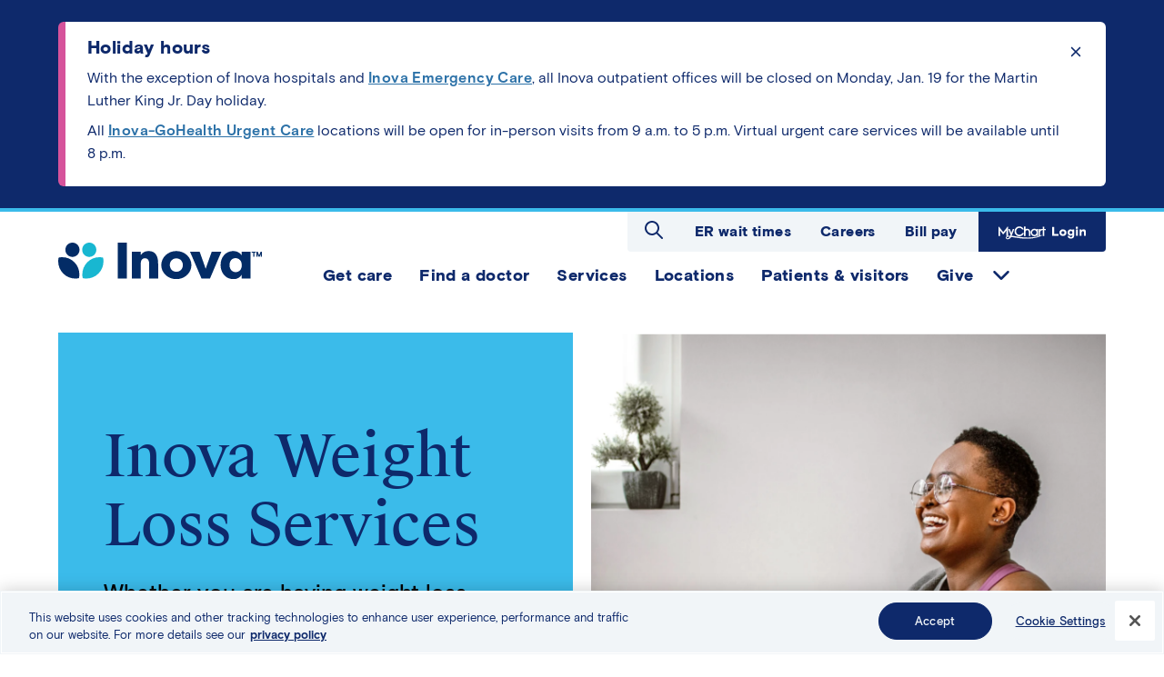

--- FILE ---
content_type: text/html; charset=UTF-8
request_url: https://www.inova.org/our-services/inova-weight-loss-services
body_size: 11030
content:
<!DOCTYPE html>
<html lang="en" dir="ltr" prefix="content: http://purl.org/rss/1.0/modules/content/  dc: http://purl.org/dc/terms/  foaf: http://xmlns.com/foaf/0.1/  og: http://ogp.me/ns#  rdfs: http://www.w3.org/2000/01/rdf-schema#  schema: http://schema.org/  sioc: http://rdfs.org/sioc/ns#  sioct: http://rdfs.org/sioc/types#  skos: http://www.w3.org/2004/02/skos/core#  xsd: http://www.w3.org/2001/XMLSchema# ">
  <head>
    <meta charset="utf-8" />
<noscript><style>form.antibot * :not(.antibot-message) { display: none !important; }</style>
</noscript><meta name="description" content="Weight loss surgery, also known as bariatric surgery, is a medical procedure performed on individuals who are severely overweight or obese and have not been successful in losing weight through other methods such as diet, exercise, and medication. The primary goal of bariatric surgery is to reduce the size of the stomach or modify the digestive system in a way that promotes weight loss." />
<meta name="keywords" content="weight loss programs at Inova, bariatric surgery, weight loss surgery, medical weight loss, weight loss insurance" />
<link rel="canonical" href="https://www.inova.org/our-services/inova-weight-loss-services" />
<meta property="og:type" content="article" />
<meta property="og:url" content="https://www.inova.org/our-services/inova-weight-loss-services" />
<meta property="og:title" content="Inova Weight Loss Services" />
<meta property="og:description" content="Explore your weight loss options with our experts; learn about our award-winning facility, serving Northern Virginia and Washington DC. (703) 348-4716." />
<meta property="og:image" content="https://www.inova.org/themes/custom/inova_public/img/inova-opengraph.jpg" />
<meta name="Generator" content="Drupal 10 (https://www.drupal.org)" />
<meta name="MobileOptimized" content="width" />
<meta name="HandheldFriendly" content="true" />
<meta name="viewport" content="width=device-width, initial-scale=1.0" />
<script src="//assets.adobedtm.com/17e110acf9c8/93a2b318e9db/launch-47d488ebe6ca.min.js" type="text/javascript" async></script>
<link rel="icon" href="/themes/custom/inova_public/favicon.ico" type="image/png" />

    <title>Inova Weight Loss Services</title>
    <link rel="stylesheet" media="all" href="/sites/default/files/css/css_IUsAMaCDloCS_onwUTcMT5bzJ7nD1CcdiVDwVd_1LSk.css?delta=0&amp;language=en&amp;theme=inova_public&amp;include=[base64]" />
<link rel="stylesheet" media="all" href="/sites/default/files/css/css_GBQoL5woEmS7pRTmAUIvSRqbwmyE_SFIyFkqnWZRHpk.css?delta=1&amp;language=en&amp;theme=inova_public&amp;include=[base64]" />
<link rel="stylesheet" media="all" href="https://phase2.github.io/inova-prove/outline.theme.css" />
<link rel="stylesheet" media="all" href="/sites/default/files/css/css_F4rv2Y2JUv8ORofRJfsjDQFU7EleHaE-D4QFsihpUuc.css?delta=3&amp;language=en&amp;theme=inova_public&amp;include=[base64]" />

    <script type="application/json" data-drupal-selector="drupal-settings-json">{"path":{"baseUrl":"\/","pathPrefix":"","currentPath":"node\/70411","currentPathIsAdmin":false,"isFront":false,"currentLanguage":"en"},"pluralDelimiter":"\u0003","gtag":{"tagId":"","consentMode":false,"otherIds":[],"events":[],"additionalConfigInfo":[]},"suppressDeprecationErrors":true,"ajaxPageState":{"libraries":"[base64]","theme":"inova_public","theme_token":null},"ajaxTrustedUrl":{"\/search":true},"gtm":{"tagId":null,"settings":{"data_layer":"dataLayer","include_classes":false,"allowlist_classes":"google\nnonGooglePixels\nnonGoogleScripts\nnonGoogleIframes","blocklist_classes":"customScripts\ncustomPixels","include_environment":false,"environment_id":"","environment_token":""},"tagIds":["GTM-W6WKLT74"]},"inovaAlerts":{"ttl":30},"Toolshed":{"eventDebounce":200,"breakpoints":[{"mediaQuery":"screen and (min-width: 1024px)","id":"inova_public.large","event":"screenLg","inverted":false}]},"oneTrustLink":{"title":"Preference Center"},"inovaInsights":{"hierarchy":{"contentType":"service","title":"Inova Weight Loss Services","primary":"Surgery"}},"search_api_autocomplete":{"search":{"delay":100,"auto_submit":true,"min_length":3}},"user":{"uid":0,"permissionsHash":"91ca200d6c225048d832f59bfa12b95852477c0fd6c98325af27582885d901f4"}}</script>
<script src="/sites/default/files/js/js_jFMwYAPJmtkMdl-HXTRJ6xLSBTtElbW17AeLqCbOTaU.js?scope=header&amp;delta=0&amp;language=en&amp;theme=inova_public&amp;include=[base64]"></script>
<script src="/modules/contrib/adobe_launch/js/adobe_launch_dtm_init.js?t8zc5a"></script>
<script src="/modules/contrib/google_tag/js/gtag.js?t8zc5a"></script>
<script src="/modules/contrib/google_tag/js/gtm.js?t8zc5a"></script>
<script src="/sites/default/files/js/js_F72Z3-taHlPQ-nuWdjsyVpd1TNdCiKOxu3zOUJQ3J5g.js?scope=header&amp;delta=4&amp;language=en&amp;theme=inova_public&amp;include=[base64]"></script>

  </head>
  <body class="path-node page-node-type-service">
            <a href="#main-content" class="visually-hidden focusable skip-link">
      Skip to main content
    </a>
    <noscript><iframe src="https://www.googletagmanager.com/ns.html?id=GTM-W6WKLT74"
                  height="0" width="0" style="display:none;visibility:hidden"></iframe></noscript>

      <div class="dialog-off-canvas-main-canvas" data-off-canvas-main-canvas>
    <div id="page-wrapper" class="page-wrapper">
  
  <div class="page page--node-id--70411">
      <div class="region region--alerts">
      <div id="block-inova-public-alerts" class="block block-inova-public-alerts block-inova-alerts">
          
                          
          <div class="alerts-wrapper container">
    <div data-alert-id="941" class="inova-alert alert">
  <div  class="site-alert alert_message">
    
    <div class="alert__title">
            
            <div class="field field--name-title field--type-string field--label-hidden field__item">Holiday hours</div>
      
    </div>
    
    
            <div class="clearfix text-formatted field field--name-body field--type-text-long field--label-hidden field__item"><p>With the exception of Inova hospitals and <a href="/our-services/inova-emergency-services" data-entity-type="node" data-entity-uuid="89f0d6f5-3742-49f4-9f0b-9d554b63e4be" data-entity-substitution="canonical"><strong>Inova Emergency Care</strong></a>, all Inova outpatient offices will be closed on Monday, Jan. 19 for the Martin Luther King Jr. Day holiday.&nbsp;</p><p>All <a href="https://www.gohealthuc.com/inova" target="_blank"><strong>Inova-GoHealth Urgent Care</strong></a><strong> </strong>locations will be open for in-person visits from 9 a.m. to 5 p.m. Virtual urgent care services will be available until 8 p.m.</p></div>
      
          <div class="more-link">
        
      </div>
        <button class="btn btn--close" tabindex="-1">Click to dismiss the alert message</button>
  </div>
</div>

  </div>
  </div>

  </div>

    <header class="page__header container">
      <div class="page__row">
        <div class="col col--branding">
            <div class="region region--branding">
      <div id="block-inovabranding" class="block block-inovabranding block-inova-branding">
          
                          
          <div class="site-logo">
    <a href="/">
<img src="/themes/custom/inova_public/logo.svg" alt="Home" typeof="foaf:Image" />
</a>
  </div>
        </div>

  </div>

        </div>
        <div id="page-header-nav" class="col">
          <div id="page-main-navigation" class="main-navigation">
            <div class="region region--utility">
      <div id="block-inova-public-site-search" class="block block-inova-public-site-search block-toolshed-search-form">
          
                        <h2 class="block-title">Search Inova</h2>
                    
              <form class="toolshed-search-filter-form" data-drupal-selector="toolshed-search-filter-form" action="/search" method="get" id="toolshed-search-filter-form" accept-charset="UTF-8">
  <form class="toolshed-search-filter-form" data-drupal-selector="toolshed-search-filter-form">
  <div class="js-form-item form-item js-form-type-search-api-autocomplete form-type-search-api-autocomplete js-form-item-k form-item-k form-no-label">
      <label for="edit-k" class="visually-hidden">Search keywords</label>
        <input placeholder="Hospitals, Orthopedics, X-ray..." autocomplete="off" data-drupal-selector="edit-k" data-search-api-autocomplete-search="search" class="form-autocomplete form-text" data-autocomplete-path="/search_api_autocomplete/search?display=search_block&amp;&amp;filter=k" type="text" id="edit-k" name="k" value="" size="30" maxlength="128" />

        </div>

  <div data-drupal-selector="edit-actions" class="form-actions js-form-wrapper form-wrapper" id="edit-actions"><button type="submit" class="visually-hidden button button--search js-form-submit form-submit" data-drupal-selector="edit-search" id="edit-search">
  <span class="button__text" data-drupal-selector="edit-content">Search</span>

</button>
</div>

</form>

</form>

      </div>
<nav role="navigation" aria-labelledby="block-utilitytopmenu-menu" id="block-utilitytopmenu" class="block block-menu navigation menu--secondary-utility-nav">
            
  <h2 class="visually-hidden" id="block-utilitytopmenu-menu">Utility Top Menu</h2>
  

        
              <ul class="menu menu--root menu--root--secondary-utility-nav">
                    <li class="menu-item">
        <a href="/emergency-room-wait-times#paragraph-219091" class="menu-link" data-drupal-link-system-path="node/73021">ER wait times</a>
              </li>
                <li class="menu-item">
        <a href="https://elar.fa.us2.oraclecloud.com/hcmUI/CandidateExperience/en/sites/CX_1" target="_blank" rel="nofollow noopener" class="menu-link">Careers</a>
              </li>
                <li class="menu-item">
        <a href="/patient-and-visitor-information/inova-bill-pay" class="menu-link">Bill pay</a>
              </li>
                <li class="mychart-login menu-item">
        <a href="https://mychart.inova.org/MyChart/" target="_blank" rel="nofollow noopener" class="menu-link">MyChart Login</a>
              </li>
        </ul>
  


  </nav>

  </div>

            <div class="region region--navigation">
    <nav role="navigation" aria-labelledby="block-primarynavigation-menu" id="block-primarynavigation" class="block block-menu navigation menu--primary-menu">
            
  <h2 class="visually-hidden" id="block-primarynavigation-menu">Primary navigation</h2>
  

        
              <ul class="menu menu--root menu--root--primary-menu">
                    <li class="menu-item">
        <div class="menu-item__content">
          <a href="/getcare" class="menu-link" data-drupal-link-system-path="node/236791">Get care</a>
        </div>
              </li>
                <li class="menu-item">
        <div class="menu-item__content">
          <a href="/doctors" class="menu-link" data-drupal-link-system-path="node/238921">Find a doctor</a>
        </div>
              </li>
                <li class="menu-item">
        <div class="menu-item__content">
          <a href="/our-services" class="menu-link" data-drupal-link-system-path="our-services">Services</a>
        </div>
              </li>
                <li class="menu-item">
        <div class="menu-item__content">
          <a href="/locations" class="menu-link" data-drupal-link-system-path="locations">Locations</a>
        </div>
              </li>
                <li class="menu-item">
        <div class="menu-item__content">
          <a href="/patients-visitors" class="menu-link" data-drupal-link-system-path="node/71531">Patients &amp; visitors</a>
        </div>
              </li>
                <li class="menu-item menu-item--expanded">
        <div class="menu-item__content">
          <a href="https://foundation.inova.org/" target="_blank" rel="nofollow noopener" class="menu-link">Give</a>
        </div>
                                <ul class="menu" style="display:none;">
                    <li class="menu-item">
        <div class="menu-item__content">
          <a href="https://join.inova.org/campaign?_gl=1*1jtfsll*_gcl_au*NTA4MzQwNjQ0LjE3NjE4MzYwODk." target="_blank" rel="nofollow noopener" class="menu-link">Donate to Inova</a>
        </div>
              </li>
                <li class="menu-item">
        <div class="menu-item__content">
          <a href="/our-services/volunteer-opportunities-inova" target="_blank" rel="nofollow noopener" class="menu-link" data-drupal-link-system-path="node/64556">Donate time</a>
        </div>
              </li>
                <li class="menu-item">
        <div class="menu-item__content">
          <a href="https://www.inovablood.org/" target="_blank" rel="nofollow noopener" class="menu-link">Donate blood</a>
        </div>
              </li>
                <li class="menu-item">
        <div class="menu-item__content">
          <a href="/our-services/inova-transplant-services" class="menu-link" data-drupal-link-system-path="node/70346">Donate life</a>
        </div>
              </li>
        </ul>
  
              </li>
        </ul>
  


  </nav>

  </div>

          </div>
        </div>
      </div>
    </header>
            <div class="region region--banner">
      <div id="block-breadcrumbs" class="block block-breadcrumbs block-system-breadcrumb-block">
          
                          
                  
      </div>

  </div>

        <div class="page__content container">
      <a id="main-content" tabindex="-1"></a>      <main aria-label="Main Content">
          <div class="region region--content-top">
    <div data-drupal-messages-fallback class="hidden"></div>

  </div>


        <div class="page__row">
                        <div aria-label="Main content" role="region" class="region region--content">
      <div id="block-inova-public-content" class="block block-inova-public-content block-system-main-block">
          
                          
              <article about="/our-services/inova-weight-loss-services" class="node node--service node--display-full">

  
    

  
    <div class="node__content">
            <div class="layout layout--onecol">
    <div  class="layout__region layout__region--content">
        <div class="block block-field-block block-field-blocknodeservicefield-meta-tags">
          
                          
              
      </div>
  <div class="cta-advanced two-columns-cta hero-promo layout-50-50 regular-order block block-inline-block block-inline-blockhero-promo">
          
                          
          <div class="container">
    <div class="banner">
      <div class="left-container bg-light-blue  ">
        <div class="text-container">
          
          

      <div>
    
              <div>
    
                  <h1 class="highlight-title">
          Inova Weight Loss Services
        </h1>
                    </div>
      
  </div>


          
            <div class="clearfix text-formatted field field--name-body field--type-text-with-summary field--label-hidden field__item"><p>Whether you are having weight loss surgery or hope to lose excess weight through our medical weight loss program, our multidisciplinary team is here to help you get started on your weight loss journey today.&nbsp;</p></div>
      
          

      <div class="inline-items field field--name-field-link-button field--type-link field--label-hidden">
    
              <div class="field-items">
    
                  <div class="btn-more field-item">
          <a href="https://www.inova.org/our-services/inova-weight-loss-services/contact-us" class="btn btn--pill primary">Request an appointment</a>
        </div>
              <div class="btn-more field-item">
          <a href="tel:703-348-4716" class="btn btn--pill primary">Call 703-348-4716</a>
        </div>
                    </div>
      
  </div>


        </div>
      </div>
      <div class="right-container">
                              
            <div class="field field--name-field-media field--type-entity-reference field--label-hidden field__item"><article class="media media--type-image media--view-mode-promo-50-50">
  
      
  <div class="field field--name-field-media-image field--type-image field--label-visually_hidden">
    <div class="field__label visually-hidden">Image</div>
              <div class="field__item">    <picture>
                  <source srcset="/sites/default/files/styles/690x690/public/2024-03/weight_loss_1_1.png?itok=7UTQ11Ox 1x" media="screen and (min-width: 1024px)" type="image/png" width="690" height="690"/>
              <source srcset="/sites/default/files/styles/690x690/public/2024-03/weight_loss_1_1.png?itok=7UTQ11Ox 1x" media="screen and (min-width: 480px)" type="image/png" width="690" height="690"/>
                  
<img loading="lazy" width="690" height="690" src="/sites/default/files/styles/690x690/public/2024-03/weight_loss_1_1.png?itok=7UTQ11Ox" alt="Woman in yoga pants smiling" typeof="foaf:Image" />

  </picture>

</div>
          </div>

  </article>
</div>
      
                        </div>
    </div>
  </div>
  </div>
  <div class="cta-advanced two-columns-cta layout-50-50 reversed-order block block-inline-block block-inline-blocktwo-column-cta">
          
                          
          <div class="container">
    <div class="banner">
      <div class="left-container bg-   ">
        <div class="text-container">
          
          

      <div>
    
              <div>
    
                  <h2>
          Getting started is easy
        </h2>
                    </div>
      
  </div>


          
            <div class="clearfix text-formatted field field--name-body field--type-text-with-summary field--label-hidden field__item"><p>The most effective weight loss program is one that you can realistically adhere to and sustain over the long term. By considering your goals, preferences, and individual needs, you can find a weight loss program that empowers you to achieve lasting success and improve your overall health and well-being.&nbsp;</p></div>
      
          

      <div class="inline-items field field--name-field-link-button field--type-link field--label-hidden">
    
              <div class="field-items">
    
                  <div class="field-item">
          <a href="https://www.inova.org/our-services/inova-weight-loss-program/eligibility" class="btn btn--pill">Find out which program is right for you</a>
        </div>
                    </div>
      
  </div>


        </div>
      </div>
      <div class="right-container ">
                          
            <div class="field field--name-field-external-video field--type-video-embed-field field--label-hidden field__item"><div class="video-embed-field-provider-vimeo video-embed-field-responsive-video"><iframe width="854" height="480" frameborder="0" allowfullscreen="allowfullscreen" title="Vimeo | Rita&#039;s journey: Achieving fitness and fulfillment through bariatric surgery" src="https://player.vimeo.com/video/992238697?autoplay=0&amp;muted=0"></iframe>
</div>
</div>
      
              </div>
    </div>
  </div>
  </div>
  <div class="block block-inline-block block-inline-blocklink-list-block">
          
                          
        
  <div class="content--top">
    

      <div>
    
              <div>
    
                  <h2 class="highlight-title">
          Programs and services
        </h2>
                    </div>
      
  </div>


    
            <div class="field field--name-field-description field--type-string-long field--label-hidden field__item">At Inova, we understand that everyone’s weight loss journey is unique. We understand that weight loss is not just about losing pounds, it is a whole-body transformation and continues well past the end of a program or surgical procedure. That is why Inova has developed the region’s most comprehensive weight loss program to meet each patient where they are in the journey and support them for years to come.</div>
      
    
  </div>

      <div class="content--columns content--columns--2col">
              <div class="content--columns--column-item">
          <a href="https://www.inova.org/our-services/inova-weight-loss-surgery-program">Weight loss surgery (bariatric surgery)</a>
          <hr />
        </div>
              <div class="content--columns--column-item">
          <a href="https://www.inova.org/our-services/inova-nonsurgical-weight-loss-program">Medical weight loss</a>
          <hr />
        </div>
              <div class="content--columns--column-item">
          <a href="https://www.inova.org/our-services/inova-nonsurgical-weight-loss-program#paragraph-203746">Meal replacement programs (6 and 12 week)</a>
          <hr />
        </div>
              <div class="content--columns--column-item">
          <a href="https://www.inova.org/our-services/inova-weight-loss-services/meet-our-team#paragraph-265686">Registered dietitians</a>
          <hr />
        </div>
              <div class="content--columns--column-item">
          <a href="https://www.inova.org/our-services/inova-weight-loss-services/meet-our-team#paragraph-265681">Specialty trained exercise physiologist</a>
          <hr />
        </div>
              <div class="content--columns--column-item">
          <a href="https://www.inova.org/locations/weight-loss-fitness-studio-inova-fair-oaks-hospital">Dedicated exercise studio</a>
          <hr />
        </div>
              <div class="content--columns--column-item">
          <a href="https://www.inova.org/our-services/inova-weight-loss-services/meet-our-team#paragraph-265706">Dedicated behavioral health team</a>
          <hr />
        </div>
              <div class="content--columns--column-item">
          <a href="https://www.inova.org/our-services/inova-weight-loss-services/support-groups">Private support groups</a>
          <hr />
        </div>
          </div>
  
  
  </div>
  <div class="cta-advanced two-columns-cta layout-50-50 regular-order block block-inline-block block-inline-blocktwo-column-cta">
          
                          
          <div class="container">
    <div class="banner">
      <div class="left-container bg-   ">
        <div class="text-container">
          

      <div>
    
              <div>
    
                  <span class="eyebrow">
          THE SPECIALISTS
        </span>
                    </div>
      
  </div>


          

      <div>
    
              <div>
    
                  <h2>
          One expert is never enough
        </h2>
                    </div>
      
  </div>


          
            <div class="clearfix text-formatted field field--name-body field--type-text-with-summary field--label-hidden field__item"><p>The Inova Weight Loss Services team is dedicated to helping you achieve a lifetime of improved health. Our experts will help you choose the most appropriate weight loss option for your personal situation. You have access to a world-class team of bariatric surgeons, bariatricians, dietitians, exercise physiologist, psychiatrists, psychologists, and nurses with special expertise in weight loss.</p><p>Losing weight and maintaining your healthy weight is a life-long venture. Proper nutrition, exercise and other lifestyle modifications are essential to a successful and long-lasting outcome. We can help you.<br>&nbsp;</p></div>
      
          

      <div class="inline-items field field--name-field-link-button field--type-link field--label-hidden">
    
              <div class="field-items">
    
                  <div class="field-item">
          <a href="https://www.inova.org/our-services/inova-weight-loss-services/meet-our-team" class="btn btn--pill">Meet the team</a>
        </div>
                    </div>
      
  </div>


        </div>
      </div>
      <div class="right-container ">
                          
            <div class="field field--name-field-external-video field--type-video-embed-field field--label-hidden field__item"><div class="video-embed-field-provider-vimeo video-embed-field-responsive-video"><iframe width="854" height="480" frameborder="0" allowfullscreen="allowfullscreen" title="Vimeo | Inova Weight Loss Services: Find an option right for you" src="https://player.vimeo.com/video/1060239076?autoplay=0&amp;muted=0"></iframe>
</div>
</div>
      
              </div>
    </div>
  </div>
  </div>
  <div class="cta-advanced three-columns-ctas block block-inline-block block-inline-blockthree-column-cta">
          
                          
          <div class="container">
    <div class="ctas">
      
      <div class="field field--name-field-ctas field--type-entity-reference-revisions field--label-hidden field__items">
              <div class="field__item">

          <div id="paragraph-276496" class="bg-dark-blue text-position-top light-font pattern-on paragraph paragraph--type--cta-link-image paragraph--view-mode--default">
        <div class="inner-feature">
                    
                

      <div class="field field--name-field-title field--type-string field--label-hidden">
    
              <div class="field-items">
    
                  <h3 class="feature-title field-item">
          Benefits of weight loss programs
        </h3>
                    </div>
      
  </div>


        
        

      <div class="field field--name-field-link field--type-link field--label-hidden">
    
              <div class="field-items">
    
                  <div class="more-link field-item">
          <a href="https://www.inova.org/our-services/inova-weight-loss-services/benefits-weight-loss" class="btn">Learn more</a>
        </div>
                    </div>
      
  </div>


                    
            </div>
  </div>

</div>
              <div class="field__item">

          <div id="paragraph-276501" class="bg-pink text-position-top paragraph paragraph--type--cta-link-image paragraph--view-mode--default">
        <div class="inner-feature">
                    
                

      <div class="field field--name-field-title field--type-string field--label-hidden">
    
              <div class="field-items">
    
                  <h3 class="feature-title field-item">
          Motivations, goals, and priorities
        </h3>
                    </div>
      
  </div>


        
        

      <div class="field field--name-field-link field--type-link field--label-hidden">
    
              <div class="field-items">
    
                  <div class="more-link field-item">
          <a href="https://www.inova.org/our-services/inova-weight-loss-services/motivations-goals-priorities" class="btn">Learn more</a>
        </div>
                    </div>
      
  </div>


                    
            <div class="field field--name-field-circle-image field--type-image field--label-hidden field__item">    <picture>
                  <source srcset="/sites/default/files/styles/circle_150/public/2024-03/man_yellow_0.png?h=9ff5c520&amp;itok=FbH-XTjR 1x" media="screen and (min-width: 1024px)" type="image/png" width="150" height="150"/>
              <source srcset="/sites/default/files/styles/circle_130/public/2024-03/man_yellow_0.png?h=9ff5c520&amp;itok=pV_nJRiu 1x" media="screen and (min-width: 480px)" type="image/png" width="130" height="130"/>
                  
<img loading="lazy" width="110" height="110" src="/sites/default/files/styles/circle_110/public/2024-03/man_yellow_0.png?h=9ff5c520&amp;itok=_-NpEe7V" alt="Man in yellow shirt working out" typeof="foaf:Image" />

  </picture>

</div>
      
            </div>
  </div>

</div>
              <div class="field__item">

          <div id="paragraph-276506" class="bg-light-grey text-position-top paragraph paragraph--type--cta-link-image paragraph--view-mode--default">
        <div class="inner-feature">
                    
            <div class="field field--name-field-bg-image field--type-entity-reference field--label-hidden field__item">  
<img loading="lazy" src="/sites/default/files/styles/420x420/public/2024-03/apple-illust-535px-sq_0.png?itok=n54a2ABF" width="420" height="420" alt="apple illustration" typeof="foaf:Image" class="image-style-_20x420" />


</div>
      
                

      <div class="field field--name-field-title field--type-string field--label-hidden">
    
              <div class="field-items">
    
                  <h3 class="feature-title field-item">
          Frequently asked questions
        </h3>
                    </div>
      
  </div>


        
        

      <div class="field field--name-field-link field--type-link field--label-hidden">
    
              <div class="field-items">
    
                  <div class="more-link field-item">
          <a href="https://www.inova.org/our-services/inova-weight-loss-surgery-program/faqs" class="btn">Learn more</a>
        </div>
                    </div>
      
  </div>


                    
            </div>
  </div>

</div>
          </div>
  
    </div>
  </div>
  </div>
  <div class="cta-advanced two-columns-cta layout-66-33 reversed-order block block-inline-block block-inline-blocktwo-column-cta">
          
                          
          <div class="container">
    <div class="banner">
      <div class="left-container bg-light-grey   ">
        <div class="text-container">
          

      <div>
    
              <div>
    
                  <span class="eyebrow">
          our locations
        </span>
                    </div>
      
  </div>


          

      <div>
    
              <div>
    
                  <h2>
          Expert care, close to home
        </h2>
                    </div>
      
  </div>


          
            <div class="clearfix text-formatted field field--name-body field--type-text-with-summary field--label-hidden field__item"><p>Inova offers both in-person and virtual visits for our Medical Weight Loss and Weight Loss Surgery Programs. Our surgical services are provided at Inova Fair Oaks Hospital, which is a fully accredited Comprehensive Center for Bariatric Surgery. Our commitment is to provide the consistent, high-quality care patients expect from Inova.</p></div>
      
          

      <div class="inline-items field field--name-field-link-button field--type-link field--label-hidden">
    
              <div class="field-items">
    
                  <div class="field-item">
          <a href="https://www.inova.org/locations?type=2211&amp;k=&amp;loc%5Bradius%5D=25&amp;loc%5Bloc%5D%5Btext%5D=&amp;loc%5Bloc%5D%5Blatlng%5D=" class="btn btn--pill">Find a location</a>
        </div>
                    </div>
      
  </div>


        </div>
      </div>
      <div class="right-container ">
                                        <picture>
                  <source srcset="/sites/default/files/styles/450x490/public/2024-03/buildings-ifoh-main-exterior2016e.jpg?itok=a3cNEnpZ 1x" media="screen and (min-width: 480px)" type="image/jpeg" width="450" height="490"/>
                  
<img width="350" height="350" src="/sites/default/files/styles/350x350/public/2024-03/buildings-ifoh-main-exterior2016e.jpg?itok=eACJLRCv" alt="" loading="lazy" typeof="foaf:Image" />

  </picture>

                        </div>
    </div>
  </div>
  </div>
  <div class="cta-advanced one-columns-cta bg-yellow block block-inline-block block-inline-blockone-column-cta">
          
                          
          <div class="banner">
    <div class="left-container ">
      <div class="text-container">
        

      <div class="field field--name-field-title field--type-string field--label-hidden">
    
              <div class="field-items">
    
                  <h3 class="highlight-title field-item">
          Have a question?
        </h3>
                    </div>
      
  </div>


        
            <div class="clearfix text-formatted field field--name-body field--type-text-with-summary field--label-hidden field__item"><p>We’re here to help.<br>Please contact our team for answers and support on your healthcare journey: <a href="tel:703-348-4716"><strong>703-348-4716</strong></a></p></div>
      
      </div>
    </div>
    <div class="right-container">
        

      <div class="field field--name-field-link-button field--type-link field--label-hidden">
    
              <div class="field-items">
    
                  <div class="btn-more field-item">
          <a href="https://www.inova.org/our-services/inova-weight-loss-services/contact-us" class="btn-more">Request an appointment</a>
        </div>
                    </div>
      
  </div>


    </div>
  </div>
  </div>

    </div>
  </div>

      </div>

</article>

      </div>

  </div>

            
                  </div>

        
      </main>
    </div>
    <footer class="page__footer" class="page__footer">
        <div class="container region region--footer-top">
      <div id="block-branding-footer" class="block block-branding-footer block-inova-branding">
          
                          
          <div class="site-logo">
    <a href="/">
<img src="/themes/custom/inova_public/logo-dark.svg" alt="Home" typeof="foaf:Image" />
</a>
  </div>
          <div class="site-info"><div class="site-info__address"><div class="address address-multiline">
  <div class="address-line-1">8095 Innovation Park Drive</div>
  <div class="address-line-2">Fairfax, VA
    22031</div>
</div>
<div class="address address-monoline">
  <div class="address-line-1">8095 Innovation Park Drive,</div>
  <div class="address-line-2">Fairfax, VA
    22031</div>
</div>
</div>
<div class="site-info__phone">Questions? <a href="tel:+1855-694-6682">Call 855-694-6682</a></div>
</div>
    </div>

  </div>

        <div class="container region region--footer">
    <nav role="navigation" aria-labelledby="block-footer-3-menu" id="block-footer-3" class="block block-menu navigation menu--footer">
            
  <h2 class="visually-hidden" id="block-footer-3-menu">Footer</h2>
  

        
              <ul class="menu menu--root menu--root--footer">
                    <li class="menu-item menu-item--expanded">
        <span class="menu-link">Patient resources</span>
                                <ul class="menu">
                    <li class="menu-item">
        <a href="https://mychart.inova.org/mychart/" target="_blank" rel="nofollow noopener" class="menu-link">MyChart login</a>
              </li>
                <li class="menu-item">
        <a href="/patients-visitors/mychart" class="menu-link" data-drupal-link-system-path="node/230751">About MyChart</a>
              </li>
                <li class="menu-item">
        <a href="/patient-and-visitor-information/medical-records-request" class="menu-link" data-drupal-link-system-path="node/62916">Medical records request</a>
              </li>
                <li class="menu-item">
        <a href="/our-services/inova-radiology-and-diagnostic-imaging-services/powershare" class="menu-link" data-drupal-link-system-path="node/128756">Medical image request</a>
              </li>
                <li class="menu-item">
        <a href="/patients-visitors/patient-education" class="menu-link" data-drupal-link-system-path="node/233081">Patient education</a>
              </li>
                <li class="menu-item">
        <a href="/doctors" class="menu-link" data-drupal-link-system-path="node/238921">Find a doctor</a>
              </li>
                <li class="menu-item">
        <a href="/our-services" class="menu-link" data-drupal-link-system-path="our-services">Find a service</a>
              </li>
                <li class="menu-item">
        <a href="/our-services/inova-primary-care/locations" class="menu-link" data-drupal-link-system-path="node/71931">Find a primary care provider</a>
              </li>
                <li class="menu-item">
        <a href="https://www.inovaevents.org/" target="_blank" rel="nofollow noopener" class="menu-link">Classes and events</a>
              </li>
                <li class="menu-item">
        <a href="/patient-and-visitor-information/patient-forms" class="menu-link" data-drupal-link-system-path="node/62896">Patient forms</a>
              </li>
                <li class="menu-item">
        <a href="/clinical-trials" class="menu-link" data-drupal-link-system-path="clinical-trials">Clinical trials</a>
              </li>
                <li class="menu-item">
        <a href="/patient-and-visitor-information/inova-bill-pay" class="menu-link">Pay your bill</a>
              </li>
                <li class="menu-item">
        <a href="/about-inova/subscribe" class="menu-link" data-drupal-link-system-path="node/77896">Subscribe to newsletter</a>
              </li>
        </ul>
  
              </li>
                <li class="menu-item menu-item--expanded">
        <span class="menu-link">Locations &amp; facilities</span>
                                <ul class="menu">
                    <li class="menu-item">
        <a href="/locations/inova-alexandria-hospital" class="menu-link" data-drupal-link-system-path="node/126">Inova Alexandria Hospital</a>
              </li>
                <li class="menu-item">
        <a href="https://www.inovachildrens.org/" target="_blank" rel="nofollow noopener" class="menu-link">Inova L.J. Murphy Children&#039;s Hospital</a>
              </li>
                <li class="menu-item">
        <a href="/locations/inova-fair-oaks-hospital" class="menu-link" data-drupal-link-system-path="node/211">Inova Fair Oaks Hospital</a>
              </li>
                <li class="menu-item">
        <a href="/locations/inova-fairfax-medical-campus" class="menu-link" data-drupal-link-system-path="node/226">Inova Fairfax Hospital</a>
              </li>
                <li class="menu-item">
        <a href="/locations/inova-loudoun-hospital" class="menu-link" data-drupal-link-system-path="node/306">Inova Loudoun Hospital</a>
              </li>
                <li class="menu-item">
        <a href="/locations/inova-mount-vernon-hospital" class="menu-link" data-drupal-link-system-path="node/581">Inova Mount Vernon Hospital</a>
              </li>
                <li class="menu-item">
        <a href="/locations/inova-womens-hospital" class="menu-link" data-drupal-link-system-path="node/72201">Inova Women&#039;s Hospital</a>
              </li>
                <li class="menu-item">
        <a href="https://www.inovablood.org/" target="_blank" rel="nofollow noopener" class="menu-link">Inova Blood Donor Services</a>
              </li>
                <li class="menu-item">
        <a href="/locations/inova-center-personalized-health" class="menu-link" data-drupal-link-system-path="node/166">Inova Center for Personalized Health</a>
              </li>
                <li class="menu-item">
        <a href="/our-services/inova-emergency-services" class="menu-link" data-drupal-link-system-path="node/68821">Inova Emergency Services</a>
              </li>
                <li class="menu-item">
        <a href="/our-services/inova-primary-care" class="menu-link" data-drupal-link-system-path="node/231851">Inova Primary Care offices</a>
              </li>
                <li class="menu-item">
        <a href="/our-services/inova-schar-cancer-institute" class="menu-link" data-drupal-link-system-path="node/69201">Inova Schar Cancer</a>
              </li>
                <li class="menu-item">
        <a href="/our-services/inova-schar-heart-and-vascular" class="menu-link" data-drupal-link-system-path="node/103106">Inova Schar Heart and Vascular</a>
              </li>
                <li class="menu-item">
        <a href="/locations/inova-gohealth-urgent-care" class="menu-link" data-drupal-link-system-path="node/187266">Inova-GoHealth Urgent Care</a>
              </li>
                <li class="menu-item">
        <a href="/easternregion" class="menu-link" data-drupal-link-system-path="node/107896">Inova Eastern Region Development Plan</a>
              </li>
        </ul>
  
              </li>
                <li class="menu-item menu-item--expanded">
        <span class="menu-link">Healthcare professionals</span>
                                <ul class="menu">
                    <li class="menu-item">
        <a href="/physician-and-app" class="menu-link" data-drupal-link-system-path="node/236101">For Physicians and APPs</a>
              </li>
                <li class="menu-item">
        <a href="/about-inova/nursing-inova" class="menu-link" data-drupal-link-system-path="node/69746">For nurses</a>
              </li>
                <li class="menu-item">
        <a href="/education" class="menu-link" data-drupal-link-system-path="node/237121">Education and CME</a>
              </li>
                <li class="menu-item">
        <a href="/our-services/office-research-inova" class="menu-link" data-drupal-link-system-path="node/72691">Research</a>
              </li>
                <li class="menu-item">
        <a href="https://elar.fa.us2.oraclecloud.com/hcmUI/CandidateExperience/en/sites/CX_1" target="_blank" rel="nofollow noopener" class="menu-link">Inova careers</a>
              </li>
                <li class="menu-item">
        <a href="https://elar.fa.us2.oraclecloud.com/hcmUI/CandidateExperience/en/sites/CX_1/requisitions?lastSelectedFacet=TITLES&amp;selectedTitlesFacet=PHYSICIANS" target="_blank" rel="nofollow noopener" class="menu-link">Physician job opportunities</a>
              </li>
                <li class="menu-item">
        <a href="/signaturepartners" class="menu-link" data-drupal-link-system-path="node/107946">Signature Partners</a>
              </li>
        </ul>
  
              </li>
                <li class="menu-item menu-item--expanded">
        <span class="menu-link">Company information</span>
                                <ul class="menu">
                    <li class="menu-item">
        <a href="/about-inova" class="menu-link" data-drupal-link-system-path="node/65356">About Inova</a>
              </li>
                <li class="menu-item">
        <a href="/about-us/leadership" class="menu-link" data-drupal-link-system-path="node/46">Inova leadership</a>
              </li>
                <li class="menu-item">
        <a href="https://elar.fa.us2.oraclecloud.com/hcmUI/CandidateExperience/en/sites/CX_1" target="_blank" rel="nofollow noopener" class="menu-link">Inova careers</a>
              </li>
                <li class="menu-item">
        <a href="https://foundation.inova.org/" target="_blank" rel="nofollow noopener" class="menu-link">Inova Foundation</a>
              </li>
                <li class="menu-item">
        <a href="/about-inova/inova-in-your-community" class="menu-link" data-drupal-link-system-path="node/65606">Inova in your community</a>
              </li>
                <li class="menu-item">
        <a href="https://www.inovanewsroom.org/" target="_blank" rel="nofollow noopener" class="menu-link">Inova Newsroom</a>
              </li>
                <li class="menu-item">
        <a href="/patient-and-visitor-information/hospital-charges" class="menu-link" data-drupal-link-system-path="node/62876">Price transparency</a>
              </li>
                <li class="menu-item">
        <a href="/our-services/inova-well" class="menu-link" data-drupal-link-system-path="node/61866">Inova Well</a>
              </li>
                <li class="menu-item">
        <a href="/our-services/volunteer-opportunities-inova" class="menu-link" data-drupal-link-system-path="node/64556">Volunteer opportunities</a>
              </li>
                <li class="menu-item">
        <a href="/for-employees" class="menu-link" data-drupal-link-system-path="node/71556">For employees</a>
              </li>
        </ul>
  
              </li>
        </ul>
  


  </nav>
  <div id="block-officialhealthsystemfor" class="block block-officialhealthsystemfor block-block-content block-block-content999438aa-3779-4e47-8f89-63601fe9d7b2">
          
                        <div class="block-title">Official health system for</div>
                    
              


        
                        

  <div id="paragraph-259326" class="paragraph paragraph--image_with_text_small_linked_">
                  <a href=https://www.mlb.com/nationals/social/sponsored/inova>
      
          
            <div class="field field--name-field-bg-image field--type-entity-reference field--label-hidden field__item">  
<img loading="lazy" src="/sites/default/files/styles/45x45/public/2023-09/2023_nationals_logo_sports_wht_89x89px_0.png?itok=iZ_A-9CF" width="45" height="45" alt="Washington National logo" typeof="foaf:Image" class="image-style-_5x45" />


</div>
      
          Nationals

              </a>
            </div>


              

  <div id="paragraph-259331" class="paragraph paragraph--image_with_text_small_linked_">
                  <a href=http://Gomason.com>
      
          
            <div class="field field--name-field-bg-image field--type-entity-reference field--label-hidden field__item">  
<img loading="lazy" src="/sites/default/files/styles/45x45/public/2025-12/gmu_white_logo_89px.png?itok=VUCky7wr" width="45" height="45" alt="George Mason Athletics icon" typeof="foaf:Image" class="image-style-_5x45" />


</div>
      
          Athletics

              </a>
            </div>


                


      </div>

  </div>

        <div class="container region region--footer-bottom">
    <nav role="navigation" aria-labelledby="block-legalpolicymenu-menu" id="block-legalpolicymenu" class="block block-menu navigation menu--legal-policy">
            
  <h2 class="visually-hidden" id="block-legalpolicymenu-menu">Legal &amp; Policy Menu</h2>
  

        
              <ul class="menu menu--root menu--root--legal-policy">
                    <li class="menu-item">
        <a href="/about-inova/web-policies" class="menu-link" data-drupal-link-system-path="node/63746">Web policies</a>
              </li>
                <li class="menu-item">
        <a href="/patient-and-visitor-information/nondiscrimination-policy" class="menu-link" data-drupal-link-system-path="node/62976">Nondiscrimination policy</a>
              </li>
                <li class="menu-item">
        <a href="/patient-and-visitor-information/privacy-compliance" class="menu-link" data-drupal-link-system-path="node/63866">Privacy and compliance</a>
              </li>
                <li class="menu-item">
        <span class="ot-sdk-show-settings cookie-preferences-link menu-link">Preference Center</span>
              </li>
        </ul>
  


  </nav>
  <div id="block-inovaattribution" class="block block-inovaattribution block-inova-attribution">
          
                          
              © 2026 Inova
      </div>
<nav role="navigation" aria-labelledby="block-socialmedia-menu" id="block-socialmedia" class="block block-menu navigation menu--social-media">
            
  <h2 class="visually-hidden" id="block-socialmedia-menu">Social Media</h2>
  

        
              <ul class="menu--icon menu--icon-only menu menu--root menu--root--social-media">
                    <li class="menu-item">
        <a href="/about-inova/subscribe" title="Subscribe to email notifications" class="menu-link" data-drupal-link-system-path="node/77896"><svg alt="Subscribe to email notifications" viewBox="0 0 12 12" width="16" height="16" class="icon icon--svg"><use href="/themes/custom/inova_public/assets/icons/social.svg#mail"></use></svg></a>
              </li>
                <li class="menu-item">
        <a href="https://www.facebook.com/InovaHealth/" target="_blank" rel="nofollow noopener" class="menu-link" title="Find us on Facebook"><svg alt="Find us on Facebook" viewBox="0 0 12 12" width="16" height="16" class="icon icon--svg"><use href="/themes/custom/inova_public/assets/icons/social.svg#facebook"></use></svg></a>
              </li>
                <li class="menu-item">
        <a href="https://www.instagram.com/inovahealth/" target="_blank" rel="nofollow noopener" class="menu-link" title="Join us on Instagram"><svg alt="Join us on Instagram" viewBox="0 0 12 12" width="16" height="16" class="icon icon--svg"><use href="/themes/custom/inova_public/assets/icons/social.svg#instagram"></use></svg></a>
              </li>
                <li class="menu-item">
        <a href="https://www.youtube.com/user/InovaHealthSystem" target="_blank" rel="nofollow noopener" class="menu-link" title="Watch us on Youtube"><svg alt="Watch us on Youtube" viewBox="0 0 16 16" width="16" height="16" class="icon icon--svg"><use href="/themes/custom/inova_public/assets/icons/social.svg#youtube"></use></svg></a>
              </li>
                <li class="menu-item">
        <a href="https://twitter.com/InovaHealth" target="_blank" rel="nofollow noopener" class="menu-link" title="Join the conversation on X"><svg alt="Join the conversation on X" viewBox="0 0 12 12" width="16" height="16" class="icon icon--svg"><use href="/themes/custom/inova_public/assets/icons/social.svg#x"></use></svg></a>
              </li>
        </ul>
  


  </nav>

  </div>

    </footer>
          <div class="modal-mask" role="dialog" aria-modal="true" aria-labelledby="video-modal-title">
        <h2 id="video-modal-title" class="sr-only"></h2>
        <div class="content">
          <div class="inner">
              <button class="close" aria-label="Close video modal">Close Modal</button>
              <div class="video-embed-field-responsive-video">
                  <iframe class="video" src="" title="" frameborder="0" allow="accelerometer; autoplay; encrypted-media; gyroscope; picture-in-picture" allowfullscreen aria-label="Video player"></iframe>
              </div>
          </div>
        </div>
      </div>
  </div>
</div>

  </div>

    
    <script src="/sites/default/files/js/js_gg9X-FJqaERk0JkW2NxTYDeByqm_2dfJ719ZhnOjUSw.js?scope=footer&amp;delta=0&amp;language=en&amp;theme=inova_public&amp;include=[base64]"></script>
<script src="/core/assets/vendor/loadjs/loadjs.min.js?v=4.3.0"></script>
<script src="/sites/default/files/js/js_uUI90sHTYiEvbfRvCk-z6FkYZFPD4H1nKcn30TBbh4A.js?scope=footer&amp;delta=2&amp;language=en&amp;theme=inova_public&amp;include=[base64]"></script>
<script src="https://phase2.github.io/inova-prove/prove.js" type="module"></script>
<script src="/sites/default/files/js/js_fCD-g7sHr8sZWMjJo4oVcyil5umpK4i6P7_pUyfS3_o.js?scope=footer&amp;delta=4&amp;language=en&amp;theme=inova_public&amp;include=[base64]"></script>

  </body>
</html>


--- FILE ---
content_type: text/html; charset=UTF-8
request_url: https://player.vimeo.com/video/992238697?autoplay=0&muted=0
body_size: 6787
content:
<!DOCTYPE html>
<html lang="en">
<head>
  <meta charset="utf-8">
  <meta name="viewport" content="width=device-width,initial-scale=1,user-scalable=yes">
  
  <link rel="canonical" href="https://player.vimeo.com/video/992238697">
  <meta name="googlebot" content="noindex,indexifembedded">
  
  
  <title>Rita&#39;s journey: Achieving fitness and fulfillment through bariatric surgery on Vimeo</title>
  <style>
      body, html, .player, .fallback {
          overflow: hidden;
          width: 100%;
          height: 100%;
          margin: 0;
          padding: 0;
      }
      .fallback {
          
              background-color: transparent;
          
      }
      .player.loading { opacity: 0; }
      .fallback iframe {
          position: fixed;
          left: 0;
          top: 0;
          width: 100%;
          height: 100%;
      }
  </style>
  <link rel="modulepreload" href="https://f.vimeocdn.com/p/4.46.25/js/player.module.js" crossorigin="anonymous">
  <link rel="modulepreload" href="https://f.vimeocdn.com/p/4.46.25/js/vendor.module.js" crossorigin="anonymous">
  <link rel="preload" href="https://f.vimeocdn.com/p/4.46.25/css/player.css" as="style">
</head>

<body>


<div class="vp-placeholder">
    <style>
        .vp-placeholder,
        .vp-placeholder-thumb,
        .vp-placeholder-thumb::before,
        .vp-placeholder-thumb::after {
            position: absolute;
            top: 0;
            bottom: 0;
            left: 0;
            right: 0;
        }
        .vp-placeholder {
            visibility: hidden;
            width: 100%;
            max-height: 100%;
            height: calc(2160 / 3840 * 100vw);
            max-width: calc(3840 / 2160 * 100vh);
            margin: auto;
        }
        .vp-placeholder-carousel {
            display: none;
            background-color: #000;
            position: absolute;
            left: 0;
            right: 0;
            bottom: -60px;
            height: 60px;
        }
    </style>

    

    
        <style>
            .vp-placeholder-thumb {
                overflow: hidden;
                width: 100%;
                max-height: 100%;
                margin: auto;
            }
            .vp-placeholder-thumb::before,
            .vp-placeholder-thumb::after {
                content: "";
                display: block;
                filter: blur(7px);
                margin: 0;
                background: url(https://i.vimeocdn.com/video/1925461703-0bb9168cc970c74860c4edfac1a40d70e028e1ac03b3d8e0ebf7d9e19217ba31-d?mw=80&q=85) 50% 50% / contain no-repeat;
            }
            .vp-placeholder-thumb::before {
                 
                margin: -30px;
            }
        </style>
    

    <div class="vp-placeholder-thumb"></div>
    <div class="vp-placeholder-carousel"></div>
    <script>function placeholderInit(t,h,d,s,n,o){var i=t.querySelector(".vp-placeholder"),v=t.querySelector(".vp-placeholder-thumb");if(h){var p=function(){try{return window.self!==window.top}catch(a){return!0}}(),w=200,y=415,r=60;if(!p&&window.innerWidth>=w&&window.innerWidth<y){i.style.bottom=r+"px",i.style.maxHeight="calc(100vh - "+r+"px)",i.style.maxWidth="calc("+n+" / "+o+" * (100vh - "+r+"px))";var f=t.querySelector(".vp-placeholder-carousel");f.style.display="block"}}if(d){var e=new Image;e.onload=function(){var a=n/o,c=e.width/e.height;if(c<=.95*a||c>=1.05*a){var l=i.getBoundingClientRect(),g=l.right-l.left,b=l.bottom-l.top,m=window.innerWidth/g*100,x=window.innerHeight/b*100;v.style.height="calc("+e.height+" / "+e.width+" * "+m+"vw)",v.style.maxWidth="calc("+e.width+" / "+e.height+" * "+x+"vh)"}i.style.visibility="visible"},e.src=s}else i.style.visibility="visible"}
</script>
    <script>placeholderInit(document,  false ,  true , "https://i.vimeocdn.com/video/1925461703-0bb9168cc970c74860c4edfac1a40d70e028e1ac03b3d8e0ebf7d9e19217ba31-d?mw=80\u0026q=85",  3840 ,  2160 );</script>
</div>

<div id="player" class="player"></div>
<script>window.playerConfig = {"cdn_url":"https://f.vimeocdn.com","vimeo_api_url":"api.vimeo.com","request":{"files":{"dash":{"cdns":{"akfire_interconnect_quic":{"avc_url":"https://vod-adaptive-ak.vimeocdn.com/exp=1768758540~acl=%2F7b6d3f89-55c8-46b3-ab23-628364edc42d%2Fpsid%3Dcbd9ef23aad8ac84ccebb0f36275107d0b35b16180370f993ccd4d108217654e%2F%2A~hmac=2f529f1661d68dc000760fb7c6c7210b30622731ff48b682c25f8094b8b743b2/7b6d3f89-55c8-46b3-ab23-628364edc42d/psid=cbd9ef23aad8ac84ccebb0f36275107d0b35b16180370f993ccd4d108217654e/v2/playlist/av/primary/prot/cXNyPTE/playlist.json?omit=av1-hevc\u0026pathsig=8c953e4f~cD0rJkz60BWp6iolU7ePIpE0fkpeRlzwBuKO9BrFtIc\u0026qsr=1\u0026r=dXM%3D\u0026rh=Drpf5","origin":"gcs","url":"https://vod-adaptive-ak.vimeocdn.com/exp=1768758540~acl=%2F7b6d3f89-55c8-46b3-ab23-628364edc42d%2Fpsid%3Dcbd9ef23aad8ac84ccebb0f36275107d0b35b16180370f993ccd4d108217654e%2F%2A~hmac=2f529f1661d68dc000760fb7c6c7210b30622731ff48b682c25f8094b8b743b2/7b6d3f89-55c8-46b3-ab23-628364edc42d/psid=cbd9ef23aad8ac84ccebb0f36275107d0b35b16180370f993ccd4d108217654e/v2/playlist/av/primary/prot/cXNyPTE/playlist.json?pathsig=8c953e4f~cD0rJkz60BWp6iolU7ePIpE0fkpeRlzwBuKO9BrFtIc\u0026qsr=1\u0026r=dXM%3D\u0026rh=Drpf5"},"fastly_skyfire":{"avc_url":"https://skyfire.vimeocdn.com/1768758540-0x4b9fd97e5fa312cb67e3167640c58baec3ac7f5c/7b6d3f89-55c8-46b3-ab23-628364edc42d/psid=cbd9ef23aad8ac84ccebb0f36275107d0b35b16180370f993ccd4d108217654e/v2/playlist/av/primary/prot/cXNyPTE/playlist.json?omit=av1-hevc\u0026pathsig=8c953e4f~cD0rJkz60BWp6iolU7ePIpE0fkpeRlzwBuKO9BrFtIc\u0026qsr=1\u0026r=dXM%3D\u0026rh=Drpf5","origin":"gcs","url":"https://skyfire.vimeocdn.com/1768758540-0x4b9fd97e5fa312cb67e3167640c58baec3ac7f5c/7b6d3f89-55c8-46b3-ab23-628364edc42d/psid=cbd9ef23aad8ac84ccebb0f36275107d0b35b16180370f993ccd4d108217654e/v2/playlist/av/primary/prot/cXNyPTE/playlist.json?pathsig=8c953e4f~cD0rJkz60BWp6iolU7ePIpE0fkpeRlzwBuKO9BrFtIc\u0026qsr=1\u0026r=dXM%3D\u0026rh=Drpf5"}},"default_cdn":"akfire_interconnect_quic","separate_av":true,"streams":[{"profile":"f9e4a5d7-8043-4af3-b231-641ca735a130","id":"8e55dfe0-3934-4bee-94eb-8083382e95dc","fps":23.98,"quality":"540p"},{"profile":"5ff7441f-4973-4241-8c2e-976ef4a572b0","id":"b47facf0-522d-4df1-9585-4380024bb002","fps":23.98,"quality":"1080p"},{"profile":"dfa05c48-95b2-43be-be46-eee30eed3e98","id":"c88426f6-ed01-4694-8585-f59a786a711b","fps":23.98,"quality":"2160p"},{"profile":"f3f6f5f0-2e6b-4e90-994e-842d1feeabc0","id":"64005563-54dc-418e-bc6d-ce805e1ef012","fps":23.98,"quality":"720p"},{"profile":"c3347cdf-6c91-4ab3-8d56-737128e7a65f","id":"d694a0b7-864d-42b2-8557-b85db79c3a5e","fps":23.98,"quality":"360p"},{"profile":"3df7c5aa-d9f3-4581-930f-f61ddf6e7738","id":"fe300be6-d08a-457d-ad1f-4a46886cff5f","fps":23.98,"quality":"1440p"},{"profile":"d0b41bac-2bf2-4310-8113-df764d486192","id":"890316c0-f40c-40f7-90bf-643429363020","fps":23.98,"quality":"240p"}],"streams_avc":[{"profile":"dfa05c48-95b2-43be-be46-eee30eed3e98","id":"c88426f6-ed01-4694-8585-f59a786a711b","fps":23.98,"quality":"2160p"},{"profile":"f3f6f5f0-2e6b-4e90-994e-842d1feeabc0","id":"64005563-54dc-418e-bc6d-ce805e1ef012","fps":23.98,"quality":"720p"},{"profile":"c3347cdf-6c91-4ab3-8d56-737128e7a65f","id":"d694a0b7-864d-42b2-8557-b85db79c3a5e","fps":23.98,"quality":"360p"},{"profile":"3df7c5aa-d9f3-4581-930f-f61ddf6e7738","id":"fe300be6-d08a-457d-ad1f-4a46886cff5f","fps":23.98,"quality":"1440p"},{"profile":"d0b41bac-2bf2-4310-8113-df764d486192","id":"890316c0-f40c-40f7-90bf-643429363020","fps":23.98,"quality":"240p"},{"profile":"f9e4a5d7-8043-4af3-b231-641ca735a130","id":"8e55dfe0-3934-4bee-94eb-8083382e95dc","fps":23.98,"quality":"540p"},{"profile":"5ff7441f-4973-4241-8c2e-976ef4a572b0","id":"b47facf0-522d-4df1-9585-4380024bb002","fps":23.98,"quality":"1080p"}]},"hls":{"captions":"https://vod-adaptive-ak.vimeocdn.com/exp=1768758540~acl=%2F7b6d3f89-55c8-46b3-ab23-628364edc42d%2Fpsid%3Dcbd9ef23aad8ac84ccebb0f36275107d0b35b16180370f993ccd4d108217654e%2F%2A~hmac=2f529f1661d68dc000760fb7c6c7210b30622731ff48b682c25f8094b8b743b2/7b6d3f89-55c8-46b3-ab23-628364edc42d/psid=cbd9ef23aad8ac84ccebb0f36275107d0b35b16180370f993ccd4d108217654e/v2/playlist/av/primary/sub/176025173-c-en-x-autogen/prot/cXNyPTE/playlist.m3u8?ext-subs=1\u0026locale=en\u0026omit=opus\u0026pathsig=8c953e4f~j7TQe5Zr9agmFY-sGhiy8jfPmn6ddA9aTD3uLfh-x5k\u0026qsr=1\u0026r=dXM%3D\u0026rh=Drpf5\u0026sf=fmp4","cdns":{"akfire_interconnect_quic":{"avc_url":"https://vod-adaptive-ak.vimeocdn.com/exp=1768758540~acl=%2F7b6d3f89-55c8-46b3-ab23-628364edc42d%2Fpsid%3Dcbd9ef23aad8ac84ccebb0f36275107d0b35b16180370f993ccd4d108217654e%2F%2A~hmac=2f529f1661d68dc000760fb7c6c7210b30622731ff48b682c25f8094b8b743b2/7b6d3f89-55c8-46b3-ab23-628364edc42d/psid=cbd9ef23aad8ac84ccebb0f36275107d0b35b16180370f993ccd4d108217654e/v2/playlist/av/primary/sub/176025173-c-en-x-autogen/prot/cXNyPTE/playlist.m3u8?ext-subs=1\u0026locale=en\u0026omit=av1-hevc-opus\u0026pathsig=8c953e4f~j7TQe5Zr9agmFY-sGhiy8jfPmn6ddA9aTD3uLfh-x5k\u0026qsr=1\u0026r=dXM%3D\u0026rh=Drpf5\u0026sf=fmp4","captions":"https://vod-adaptive-ak.vimeocdn.com/exp=1768758540~acl=%2F7b6d3f89-55c8-46b3-ab23-628364edc42d%2Fpsid%3Dcbd9ef23aad8ac84ccebb0f36275107d0b35b16180370f993ccd4d108217654e%2F%2A~hmac=2f529f1661d68dc000760fb7c6c7210b30622731ff48b682c25f8094b8b743b2/7b6d3f89-55c8-46b3-ab23-628364edc42d/psid=cbd9ef23aad8ac84ccebb0f36275107d0b35b16180370f993ccd4d108217654e/v2/playlist/av/primary/sub/176025173-c-en-x-autogen/prot/cXNyPTE/playlist.m3u8?ext-subs=1\u0026locale=en\u0026omit=opus\u0026pathsig=8c953e4f~j7TQe5Zr9agmFY-sGhiy8jfPmn6ddA9aTD3uLfh-x5k\u0026qsr=1\u0026r=dXM%3D\u0026rh=Drpf5\u0026sf=fmp4","origin":"gcs","url":"https://vod-adaptive-ak.vimeocdn.com/exp=1768758540~acl=%2F7b6d3f89-55c8-46b3-ab23-628364edc42d%2Fpsid%3Dcbd9ef23aad8ac84ccebb0f36275107d0b35b16180370f993ccd4d108217654e%2F%2A~hmac=2f529f1661d68dc000760fb7c6c7210b30622731ff48b682c25f8094b8b743b2/7b6d3f89-55c8-46b3-ab23-628364edc42d/psid=cbd9ef23aad8ac84ccebb0f36275107d0b35b16180370f993ccd4d108217654e/v2/playlist/av/primary/sub/176025173-c-en-x-autogen/prot/cXNyPTE/playlist.m3u8?ext-subs=1\u0026locale=en\u0026omit=opus\u0026pathsig=8c953e4f~j7TQe5Zr9agmFY-sGhiy8jfPmn6ddA9aTD3uLfh-x5k\u0026qsr=1\u0026r=dXM%3D\u0026rh=Drpf5\u0026sf=fmp4"},"fastly_skyfire":{"avc_url":"https://skyfire.vimeocdn.com/1768758540-0x4b9fd97e5fa312cb67e3167640c58baec3ac7f5c/7b6d3f89-55c8-46b3-ab23-628364edc42d/psid=cbd9ef23aad8ac84ccebb0f36275107d0b35b16180370f993ccd4d108217654e/v2/playlist/av/primary/sub/176025173-c-en-x-autogen/prot/cXNyPTE/playlist.m3u8?ext-subs=1\u0026locale=en\u0026omit=av1-hevc-opus\u0026pathsig=8c953e4f~j7TQe5Zr9agmFY-sGhiy8jfPmn6ddA9aTD3uLfh-x5k\u0026qsr=1\u0026r=dXM%3D\u0026rh=Drpf5\u0026sf=fmp4","captions":"https://skyfire.vimeocdn.com/1768758540-0x4b9fd97e5fa312cb67e3167640c58baec3ac7f5c/7b6d3f89-55c8-46b3-ab23-628364edc42d/psid=cbd9ef23aad8ac84ccebb0f36275107d0b35b16180370f993ccd4d108217654e/v2/playlist/av/primary/sub/176025173-c-en-x-autogen/prot/cXNyPTE/playlist.m3u8?ext-subs=1\u0026locale=en\u0026omit=opus\u0026pathsig=8c953e4f~j7TQe5Zr9agmFY-sGhiy8jfPmn6ddA9aTD3uLfh-x5k\u0026qsr=1\u0026r=dXM%3D\u0026rh=Drpf5\u0026sf=fmp4","origin":"gcs","url":"https://skyfire.vimeocdn.com/1768758540-0x4b9fd97e5fa312cb67e3167640c58baec3ac7f5c/7b6d3f89-55c8-46b3-ab23-628364edc42d/psid=cbd9ef23aad8ac84ccebb0f36275107d0b35b16180370f993ccd4d108217654e/v2/playlist/av/primary/sub/176025173-c-en-x-autogen/prot/cXNyPTE/playlist.m3u8?ext-subs=1\u0026locale=en\u0026omit=opus\u0026pathsig=8c953e4f~j7TQe5Zr9agmFY-sGhiy8jfPmn6ddA9aTD3uLfh-x5k\u0026qsr=1\u0026r=dXM%3D\u0026rh=Drpf5\u0026sf=fmp4"}},"default_cdn":"akfire_interconnect_quic","separate_av":true}},"file_codecs":{"av1":[],"avc":["c88426f6-ed01-4694-8585-f59a786a711b","64005563-54dc-418e-bc6d-ce805e1ef012","d694a0b7-864d-42b2-8557-b85db79c3a5e","fe300be6-d08a-457d-ad1f-4a46886cff5f","890316c0-f40c-40f7-90bf-643429363020","8e55dfe0-3934-4bee-94eb-8083382e95dc","b47facf0-522d-4df1-9585-4380024bb002"],"hevc":{"dvh1":[],"hdr":[],"sdr":[]}},"lang":"en","referrer":"https://www.inova.org/our-services/inova-weight-loss-services","cookie_domain":".vimeo.com","signature":"345f6bc7ce47444347921d9d8d774272","timestamp":1768754940,"expires":3600,"text_tracks":[{"id":176025173,"lang":"en-x-autogen","url":"https://captions.vimeo.com/captions/176025173.vtt?expires=1768758540\u0026sig=aecb416d7eb4f3478a62b69c56d1ef51c354e9fc","kind":"captions","label":"English (auto-generated)","provenance":"ai_generated","default":true}],"thumb_preview":{"url":"https://videoapi-sprites.vimeocdn.com/video-sprites/image/e3d1b3de-77c6-497e-b58d-ffbac0da86ea.0.jpeg?ClientID=sulu\u0026Expires=1768758540\u0026Signature=271c9c7815ce18fc75e143f467668f2db472127e","height":2640,"width":4686,"frame_height":240,"frame_width":426,"columns":11,"frames":120},"currency":"USD","session":"d19a293909fb519e37d04c007feb1085252021be1768754940","cookie":{"volume":1,"quality":null,"hd":0,"captions":null,"transcript":null,"captions_styles":{"color":null,"fontSize":null,"fontFamily":null,"fontOpacity":null,"bgOpacity":null,"windowColor":null,"windowOpacity":null,"bgColor":null,"edgeStyle":null},"audio_language":null,"audio_kind":null,"qoe_survey_vote":0},"build":{"backend":"31e9776","js":"4.46.25"},"urls":{"js":"https://f.vimeocdn.com/p/4.46.25/js/player.js","js_base":"https://f.vimeocdn.com/p/4.46.25/js","js_module":"https://f.vimeocdn.com/p/4.46.25/js/player.module.js","js_vendor_module":"https://f.vimeocdn.com/p/4.46.25/js/vendor.module.js","locales_js":{"de-DE":"https://f.vimeocdn.com/p/4.46.25/js/player.de-DE.js","en":"https://f.vimeocdn.com/p/4.46.25/js/player.js","es":"https://f.vimeocdn.com/p/4.46.25/js/player.es.js","fr-FR":"https://f.vimeocdn.com/p/4.46.25/js/player.fr-FR.js","ja-JP":"https://f.vimeocdn.com/p/4.46.25/js/player.ja-JP.js","ko-KR":"https://f.vimeocdn.com/p/4.46.25/js/player.ko-KR.js","pt-BR":"https://f.vimeocdn.com/p/4.46.25/js/player.pt-BR.js","zh-CN":"https://f.vimeocdn.com/p/4.46.25/js/player.zh-CN.js"},"ambisonics_js":"https://f.vimeocdn.com/p/external/ambisonics.min.js","barebone_js":"https://f.vimeocdn.com/p/4.46.25/js/barebone.js","chromeless_js":"https://f.vimeocdn.com/p/4.46.25/js/chromeless.js","three_js":"https://f.vimeocdn.com/p/external/three.rvimeo.min.js","vuid_js":"https://f.vimeocdn.com/js_opt/modules/utils/vuid.min.js","hive_sdk":"https://f.vimeocdn.com/p/external/hive-sdk.js","hive_interceptor":"https://f.vimeocdn.com/p/external/hive-interceptor.js","proxy":"https://player.vimeo.com/static/proxy.html","css":"https://f.vimeocdn.com/p/4.46.25/css/player.css","chromeless_css":"https://f.vimeocdn.com/p/4.46.25/css/chromeless.css","fresnel":"https://arclight.vimeo.com/add/player-stats","player_telemetry_url":"https://arclight.vimeo.com/player-events","telemetry_base":"https://lensflare.vimeo.com"},"flags":{"plays":1,"dnt":0,"autohide_controls":0,"preload_video":"metadata_on_hover","qoe_survey_forced":0,"ai_widget":0,"ecdn_delta_updates":0,"disable_mms":0,"check_clip_skipping_forward":0},"country":"US","client":{"ip":"3.138.117.91"},"ab_tests":{"cross_origin_texttracks":{"group":"variant","track":false,"data":null}},"atid":"905985712.1768754940","ai_widget_signature":"4d8a2529814135152943193336a4a8067543248fc4679ad53dad7799a4b857e4_1768758540","config_refresh_url":"https://player.vimeo.com/video/992238697/config/request?atid=905985712.1768754940\u0026expires=3600\u0026referrer=https%3A%2F%2Fwww.inova.org%2Four-services%2Finova-weight-loss-services\u0026session=d19a293909fb519e37d04c007feb1085252021be1768754940\u0026signature=345f6bc7ce47444347921d9d8d774272\u0026time=1768754940\u0026v=1"},"player_url":"player.vimeo.com","video":{"id":992238697,"title":"Rita's journey: Achieving fitness and fulfillment through bariatric surgery","width":3840,"height":2160,"duration":58,"url":"https://vimeo.com/992238697","share_url":"https://vimeo.com/992238697","embed_code":"\u003ciframe title=\"vimeo-player\" src=\"https://player.vimeo.com/video/992238697?h=4fdf3ba87e\" width=\"640\" height=\"360\" frameborder=\"0\" referrerpolicy=\"strict-origin-when-cross-origin\" allow=\"autoplay; fullscreen; picture-in-picture; clipboard-write; encrypted-media; web-share\"   allowfullscreen\u003e\u003c/iframe\u003e","default_to_hd":0,"privacy":"anybody","embed_permission":"public","thumbnail_url":"https://i.vimeocdn.com/video/1925461703-0bb9168cc970c74860c4edfac1a40d70e028e1ac03b3d8e0ebf7d9e19217ba31-d","owner":{"id":94838692,"name":"Inova","img":"https://i.vimeocdn.com/portrait/91887354_60x60?subrect=15%2C15%2C598%2C598\u0026r=cover\u0026sig=374ef957641df8c8f85eef46928bf61cd2112e3b13b413614e210e728dc9f2fa\u0026v=1\u0026region=us","img_2x":"https://i.vimeocdn.com/portrait/91887354_60x60?subrect=15%2C15%2C598%2C598\u0026r=cover\u0026sig=374ef957641df8c8f85eef46928bf61cd2112e3b13b413614e210e728dc9f2fa\u0026v=1\u0026region=us","url":"https://vimeo.com/inovahealth","account_type":"enterprise"},"spatial":0,"live_event":null,"version":{"current":null,"available":[{"id":923715941,"file_id":3801019371,"is_current":true},{"id":922225465,"file_id":3799502162,"is_current":false}]},"unlisted_hash":null,"rating":{"id":6},"fps":23.98,"channel_layout":"stereo","ai":0,"locale":"en"},"user":{"id":0,"team_id":0,"team_origin_user_id":0,"account_type":"none","liked":0,"watch_later":0,"owner":0,"mod":0,"logged_in":0,"private_mode_enabled":0,"vimeo_api_client_token":"eyJhbGciOiJIUzI1NiIsInR5cCI6IkpXVCJ9.eyJzZXNzaW9uX2lkIjoiZDE5YTI5MzkwOWZiNTE5ZTM3ZDA0YzAwN2ZlYjEwODUyNTIwMjFiZTE3Njg3NTQ5NDAiLCJleHAiOjE3Njg3NTg1NDAsImFwcF9pZCI6MTE4MzU5LCJzY29wZXMiOiJwdWJsaWMgc3RhdHMifQ.s7fJFWJsI5P8moMuz9Be96ZPDNmFXiAENGUCYJQgxec"},"view":1,"vimeo_url":"vimeo.com","embed":{"audio_track":"","autoplay":0,"autopause":1,"dnt":0,"editor":0,"keyboard":1,"log_plays":1,"loop":0,"muted":0,"on_site":0,"texttrack":"","transparent":1,"outro":"beginning","playsinline":1,"quality":null,"player_id":"","api":null,"app_id":"","color":"00adef","color_one":"000000","color_two":"00adef","color_three":"ffffff","color_four":"000000","context":"embed.main","settings":{"auto_pip":1,"badge":0,"byline":1,"collections":0,"color":0,"force_color_one":0,"force_color_two":0,"force_color_three":0,"force_color_four":0,"embed":0,"fullscreen":1,"like":0,"logo":0,"playbar":1,"portrait":1,"pip":1,"share":0,"spatial_compass":0,"spatial_label":0,"speed":1,"title":1,"volume":1,"watch_later":0,"watch_full_video":1,"controls":1,"airplay":1,"audio_tracks":1,"chapters":1,"chromecast":1,"cc":1,"transcript":1,"quality":1,"play_button_position":0,"ask_ai":0,"skipping_forward":1,"debug_payload_collection_policy":"default"},"create_interactive":{"has_create_interactive":false,"viddata_url":""},"min_quality":null,"max_quality":null,"initial_quality":null,"prefer_mms":1}}</script>
<script>const fullscreenSupported="exitFullscreen"in document||"webkitExitFullscreen"in document||"webkitCancelFullScreen"in document||"mozCancelFullScreen"in document||"msExitFullscreen"in document||"webkitEnterFullScreen"in document.createElement("video");var isIE=checkIE(window.navigator.userAgent),incompatibleBrowser=!fullscreenSupported||isIE;window.noModuleLoading=!1,window.dynamicImportSupported=!1,window.cssLayersSupported=typeof CSSLayerBlockRule<"u",window.isInIFrame=function(){try{return window.self!==window.top}catch(e){return!0}}(),!window.isInIFrame&&/twitter/i.test(navigator.userAgent)&&window.playerConfig.video.url&&(window.location=window.playerConfig.video.url),window.playerConfig.request.lang&&document.documentElement.setAttribute("lang",window.playerConfig.request.lang),window.loadScript=function(e){var n=document.getElementsByTagName("script")[0];n&&n.parentNode?n.parentNode.insertBefore(e,n):document.head.appendChild(e)},window.loadVUID=function(){if(!window.playerConfig.request.flags.dnt&&!window.playerConfig.embed.dnt){window._vuid=[["pid",window.playerConfig.request.session]];var e=document.createElement("script");e.async=!0,e.src=window.playerConfig.request.urls.vuid_js,window.loadScript(e)}},window.loadCSS=function(e,n){var i={cssDone:!1,startTime:new Date().getTime(),link:e.createElement("link")};return i.link.rel="stylesheet",i.link.href=n,e.getElementsByTagName("head")[0].appendChild(i.link),i.link.onload=function(){i.cssDone=!0},i},window.loadLegacyJS=function(e,n){if(incompatibleBrowser){var i=e.querySelector(".vp-placeholder");i&&i.parentNode&&i.parentNode.removeChild(i);let a=`/video/${window.playerConfig.video.id}/fallback`;window.playerConfig.request.referrer&&(a+=`?referrer=${window.playerConfig.request.referrer}`),n.innerHTML=`<div class="fallback"><iframe title="unsupported message" src="${a}" frameborder="0"></iframe></div>`}else{n.className="player loading";var t=window.loadCSS(e,window.playerConfig.request.urls.css),r=e.createElement("script"),o=!1;r.src=window.playerConfig.request.urls.js,window.loadScript(r),r["onreadystatechange"in r?"onreadystatechange":"onload"]=function(){!o&&(!this.readyState||this.readyState==="loaded"||this.readyState==="complete")&&(o=!0,playerObject=new VimeoPlayer(n,window.playerConfig,t.cssDone||{link:t.link,startTime:t.startTime}))},window.loadVUID()}};function checkIE(e){e=e&&e.toLowerCase?e.toLowerCase():"";function n(r){return r=r.toLowerCase(),new RegExp(r).test(e);return browserRegEx}var i=n("msie")?parseFloat(e.replace(/^.*msie (\d+).*$/,"$1")):!1,t=n("trident")?parseFloat(e.replace(/^.*trident\/(\d+)\.(\d+).*$/,"$1.$2"))+4:!1;return i||t}
</script>
<script nomodule>
  window.noModuleLoading = true;
  var playerEl = document.getElementById('player');
  window.loadLegacyJS(document, playerEl);
</script>
<script type="module">try{import("").catch(()=>{})}catch(t){}window.dynamicImportSupported=!0;
</script>
<script type="module">if(!window.dynamicImportSupported||!window.cssLayersSupported){if(!window.noModuleLoading){window.noModuleLoading=!0;var playerEl=document.getElementById("player");window.loadLegacyJS(document,playerEl)}var moduleScriptLoader=document.getElementById("js-module-block");moduleScriptLoader&&moduleScriptLoader.parentElement.removeChild(moduleScriptLoader)}
</script>
<script type="module" id="js-module-block">if(!window.noModuleLoading&&window.dynamicImportSupported&&window.cssLayersSupported){const n=document.getElementById("player"),e=window.loadCSS(document,window.playerConfig.request.urls.css);import(window.playerConfig.request.urls.js_module).then(function(o){new o.VimeoPlayer(n,window.playerConfig,e.cssDone||{link:e.link,startTime:e.startTime}),window.loadVUID()}).catch(function(o){throw/TypeError:[A-z ]+import[A-z ]+module/gi.test(o)&&window.loadLegacyJS(document,n),o})}
</script>

<script type="application/ld+json">{"embedUrl":"https://player.vimeo.com/video/992238697?h=4fdf3ba87e","thumbnailUrl":"https://i.vimeocdn.com/video/1925461703-0bb9168cc970c74860c4edfac1a40d70e028e1ac03b3d8e0ebf7d9e19217ba31-d?f=webp","name":"Rita's journey: Achieving fitness and fulfillment through bariatric surgery","description":"60-second version","duration":"PT58S","uploadDate":"2024-07-30T13:36:06-04:00","@context":"https://schema.org/","@type":"VideoObject"}</script>

</body>
</html>


--- FILE ---
content_type: text/html; charset=UTF-8
request_url: https://player.vimeo.com/video/1060239076?autoplay=0&muted=0
body_size: 6774
content:
<!DOCTYPE html>
<html lang="en">
<head>
  <meta charset="utf-8">
  <meta name="viewport" content="width=device-width,initial-scale=1,user-scalable=yes">
  
  <link rel="canonical" href="https://player.vimeo.com/video/1060239076">
  <meta name="googlebot" content="noindex,indexifembedded">
  
  
  <title>Inova Weight Loss Services: Find an option right for you on Vimeo</title>
  <style>
      body, html, .player, .fallback {
          overflow: hidden;
          width: 100%;
          height: 100%;
          margin: 0;
          padding: 0;
      }
      .fallback {
          
              background-color: transparent;
          
      }
      .player.loading { opacity: 0; }
      .fallback iframe {
          position: fixed;
          left: 0;
          top: 0;
          width: 100%;
          height: 100%;
      }
  </style>
  <link rel="modulepreload" href="https://f.vimeocdn.com/p/4.46.25/js/player.module.js" crossorigin="anonymous">
  <link rel="modulepreload" href="https://f.vimeocdn.com/p/4.46.25/js/vendor.module.js" crossorigin="anonymous">
  <link rel="preload" href="https://f.vimeocdn.com/p/4.46.25/css/player.css" as="style">
</head>

<body>


<div class="vp-placeholder">
    <style>
        .vp-placeholder,
        .vp-placeholder-thumb,
        .vp-placeholder-thumb::before,
        .vp-placeholder-thumb::after {
            position: absolute;
            top: 0;
            bottom: 0;
            left: 0;
            right: 0;
        }
        .vp-placeholder {
            visibility: hidden;
            width: 100%;
            max-height: 100%;
            height: calc(2160 / 3840 * 100vw);
            max-width: calc(3840 / 2160 * 100vh);
            margin: auto;
        }
        .vp-placeholder-carousel {
            display: none;
            background-color: #000;
            position: absolute;
            left: 0;
            right: 0;
            bottom: -60px;
            height: 60px;
        }
    </style>

    

    
        <style>
            .vp-placeholder-thumb {
                overflow: hidden;
                width: 100%;
                max-height: 100%;
                margin: auto;
            }
            .vp-placeholder-thumb::before,
            .vp-placeholder-thumb::after {
                content: "";
                display: block;
                filter: blur(7px);
                margin: 0;
                background: url(https://i.vimeocdn.com/video/1995774171-796e4d5eeea3051b1ada2cc309aeb7c87bfab76e731ba106b763e0a471ca82d2-d?mw=80&q=85) 50% 50% / contain no-repeat;
            }
            .vp-placeholder-thumb::before {
                 
                margin: -30px;
            }
        </style>
    

    <div class="vp-placeholder-thumb"></div>
    <div class="vp-placeholder-carousel"></div>
    <script>function placeholderInit(t,h,d,s,n,o){var i=t.querySelector(".vp-placeholder"),v=t.querySelector(".vp-placeholder-thumb");if(h){var p=function(){try{return window.self!==window.top}catch(a){return!0}}(),w=200,y=415,r=60;if(!p&&window.innerWidth>=w&&window.innerWidth<y){i.style.bottom=r+"px",i.style.maxHeight="calc(100vh - "+r+"px)",i.style.maxWidth="calc("+n+" / "+o+" * (100vh - "+r+"px))";var f=t.querySelector(".vp-placeholder-carousel");f.style.display="block"}}if(d){var e=new Image;e.onload=function(){var a=n/o,c=e.width/e.height;if(c<=.95*a||c>=1.05*a){var l=i.getBoundingClientRect(),g=l.right-l.left,b=l.bottom-l.top,m=window.innerWidth/g*100,x=window.innerHeight/b*100;v.style.height="calc("+e.height+" / "+e.width+" * "+m+"vw)",v.style.maxWidth="calc("+e.width+" / "+e.height+" * "+x+"vh)"}i.style.visibility="visible"},e.src=s}else i.style.visibility="visible"}
</script>
    <script>placeholderInit(document,  false ,  true , "https://i.vimeocdn.com/video/1995774171-796e4d5eeea3051b1ada2cc309aeb7c87bfab76e731ba106b763e0a471ca82d2-d?mw=80\u0026q=85",  3840 ,  2160 );</script>
</div>

<div id="player" class="player"></div>
<script>window.playerConfig = {"cdn_url":"https://f.vimeocdn.com","vimeo_api_url":"api.vimeo.com","request":{"files":{"dash":{"cdns":{"akfire_interconnect_quic":{"avc_url":"https://vod-adaptive-ak.vimeocdn.com/exp=1768758540~acl=%2F21119f49-8165-496d-8b92-a72a937ae48d%2Fpsid%3D089c6c84f61d3be89b166223382967792d150a54e8fb51d771f632a105e3f651%2F%2A~hmac=b96c0c9de3a8437d6585dd8eb5359c2d351cb3a16348d4b1549bd77ef3a9b4ba/21119f49-8165-496d-8b92-a72a937ae48d/psid=089c6c84f61d3be89b166223382967792d150a54e8fb51d771f632a105e3f651/v2/playlist/av/primary/prot/cXNyPTE/playlist.json?omit=av1-hevc\u0026pathsig=8c953e4f~G_NC-YvMibwEuXLRgRrzcyy90iXghDaR-n9Zh52z9pU\u0026qsr=1\u0026r=dXM%3D\u0026rh=1MpwGQ","origin":"gcs","url":"https://vod-adaptive-ak.vimeocdn.com/exp=1768758540~acl=%2F21119f49-8165-496d-8b92-a72a937ae48d%2Fpsid%3D089c6c84f61d3be89b166223382967792d150a54e8fb51d771f632a105e3f651%2F%2A~hmac=b96c0c9de3a8437d6585dd8eb5359c2d351cb3a16348d4b1549bd77ef3a9b4ba/21119f49-8165-496d-8b92-a72a937ae48d/psid=089c6c84f61d3be89b166223382967792d150a54e8fb51d771f632a105e3f651/v2/playlist/av/primary/prot/cXNyPTE/playlist.json?pathsig=8c953e4f~G_NC-YvMibwEuXLRgRrzcyy90iXghDaR-n9Zh52z9pU\u0026qsr=1\u0026r=dXM%3D\u0026rh=1MpwGQ"},"fastly_skyfire":{"avc_url":"https://skyfire.vimeocdn.com/1768758540-0xda10c99b49caefdb6c8c337adf6ecdc4161efa5f/21119f49-8165-496d-8b92-a72a937ae48d/psid=089c6c84f61d3be89b166223382967792d150a54e8fb51d771f632a105e3f651/v2/playlist/av/primary/prot/cXNyPTE/playlist.json?omit=av1-hevc\u0026pathsig=8c953e4f~G_NC-YvMibwEuXLRgRrzcyy90iXghDaR-n9Zh52z9pU\u0026qsr=1\u0026r=dXM%3D\u0026rh=1MpwGQ","origin":"gcs","url":"https://skyfire.vimeocdn.com/1768758540-0xda10c99b49caefdb6c8c337adf6ecdc4161efa5f/21119f49-8165-496d-8b92-a72a937ae48d/psid=089c6c84f61d3be89b166223382967792d150a54e8fb51d771f632a105e3f651/v2/playlist/av/primary/prot/cXNyPTE/playlist.json?pathsig=8c953e4f~G_NC-YvMibwEuXLRgRrzcyy90iXghDaR-n9Zh52z9pU\u0026qsr=1\u0026r=dXM%3D\u0026rh=1MpwGQ"}},"default_cdn":"akfire_interconnect_quic","separate_av":true,"streams":[{"profile":"3df7c5aa-d9f3-4581-930f-f61ddf6e7738","id":"c1284d34-bdb6-4504-ae2c-0db36ebbbdb2","fps":23.98,"quality":"1440p"},{"profile":"d0b41bac-2bf2-4310-8113-df764d486192","id":"8a5aa0e6-7048-4f22-a7f4-934e42019ee4","fps":23.98,"quality":"240p"},{"profile":"5ff7441f-4973-4241-8c2e-976ef4a572b0","id":"d58a85bd-df15-463f-87a0-ead0c59880fb","fps":23.98,"quality":"1080p"},{"profile":"f3f6f5f0-2e6b-4e90-994e-842d1feeabc0","id":"dd611f84-27ec-46bd-a31c-a320bb6af929","fps":23.98,"quality":"720p"},{"profile":"dfa05c48-95b2-43be-be46-eee30eed3e98","id":"f364ef50-9f20-4a84-872b-36a6b7613718","fps":23.98,"quality":"2160p"},{"profile":"c3347cdf-6c91-4ab3-8d56-737128e7a65f","id":"c2ceb9b5-88c4-4ff6-bf83-64c6cae6606b","fps":23.98,"quality":"360p"},{"profile":"f9e4a5d7-8043-4af3-b231-641ca735a130","id":"1a021b74-2e36-42f9-8c18-74b7da89b697","fps":23.98,"quality":"540p"}],"streams_avc":[{"profile":"dfa05c48-95b2-43be-be46-eee30eed3e98","id":"f364ef50-9f20-4a84-872b-36a6b7613718","fps":23.98,"quality":"2160p"},{"profile":"c3347cdf-6c91-4ab3-8d56-737128e7a65f","id":"c2ceb9b5-88c4-4ff6-bf83-64c6cae6606b","fps":23.98,"quality":"360p"},{"profile":"f9e4a5d7-8043-4af3-b231-641ca735a130","id":"1a021b74-2e36-42f9-8c18-74b7da89b697","fps":23.98,"quality":"540p"},{"profile":"3df7c5aa-d9f3-4581-930f-f61ddf6e7738","id":"c1284d34-bdb6-4504-ae2c-0db36ebbbdb2","fps":23.98,"quality":"1440p"},{"profile":"d0b41bac-2bf2-4310-8113-df764d486192","id":"8a5aa0e6-7048-4f22-a7f4-934e42019ee4","fps":23.98,"quality":"240p"},{"profile":"5ff7441f-4973-4241-8c2e-976ef4a572b0","id":"d58a85bd-df15-463f-87a0-ead0c59880fb","fps":23.98,"quality":"1080p"},{"profile":"f3f6f5f0-2e6b-4e90-994e-842d1feeabc0","id":"dd611f84-27ec-46bd-a31c-a320bb6af929","fps":23.98,"quality":"720p"}]},"hls":{"captions":"https://vod-adaptive-ak.vimeocdn.com/exp=1768758540~acl=%2F21119f49-8165-496d-8b92-a72a937ae48d%2Fpsid%3D089c6c84f61d3be89b166223382967792d150a54e8fb51d771f632a105e3f651%2F%2A~hmac=b96c0c9de3a8437d6585dd8eb5359c2d351cb3a16348d4b1549bd77ef3a9b4ba/21119f49-8165-496d-8b92-a72a937ae48d/psid=089c6c84f61d3be89b166223382967792d150a54e8fb51d771f632a105e3f651/v2/playlist/av/primary/sub/221525274-en-x-autogen/prot/cXNyPTE/playlist.m3u8?ext-subs=1\u0026locale=en\u0026omit=opus\u0026pathsig=8c953e4f~mCBELHDhDAR79Jjx1l-wVZUkxi57PbFoiCcuREIKn6M\u0026qsr=1\u0026r=dXM%3D\u0026rh=1MpwGQ\u0026sf=fmp4","cdns":{"akfire_interconnect_quic":{"avc_url":"https://vod-adaptive-ak.vimeocdn.com/exp=1768758540~acl=%2F21119f49-8165-496d-8b92-a72a937ae48d%2Fpsid%3D089c6c84f61d3be89b166223382967792d150a54e8fb51d771f632a105e3f651%2F%2A~hmac=b96c0c9de3a8437d6585dd8eb5359c2d351cb3a16348d4b1549bd77ef3a9b4ba/21119f49-8165-496d-8b92-a72a937ae48d/psid=089c6c84f61d3be89b166223382967792d150a54e8fb51d771f632a105e3f651/v2/playlist/av/primary/sub/221525274-en-x-autogen/prot/cXNyPTE/playlist.m3u8?ext-subs=1\u0026locale=en\u0026omit=av1-hevc-opus\u0026pathsig=8c953e4f~mCBELHDhDAR79Jjx1l-wVZUkxi57PbFoiCcuREIKn6M\u0026qsr=1\u0026r=dXM%3D\u0026rh=1MpwGQ\u0026sf=fmp4","captions":"https://vod-adaptive-ak.vimeocdn.com/exp=1768758540~acl=%2F21119f49-8165-496d-8b92-a72a937ae48d%2Fpsid%3D089c6c84f61d3be89b166223382967792d150a54e8fb51d771f632a105e3f651%2F%2A~hmac=b96c0c9de3a8437d6585dd8eb5359c2d351cb3a16348d4b1549bd77ef3a9b4ba/21119f49-8165-496d-8b92-a72a937ae48d/psid=089c6c84f61d3be89b166223382967792d150a54e8fb51d771f632a105e3f651/v2/playlist/av/primary/sub/221525274-en-x-autogen/prot/cXNyPTE/playlist.m3u8?ext-subs=1\u0026locale=en\u0026omit=opus\u0026pathsig=8c953e4f~mCBELHDhDAR79Jjx1l-wVZUkxi57PbFoiCcuREIKn6M\u0026qsr=1\u0026r=dXM%3D\u0026rh=1MpwGQ\u0026sf=fmp4","origin":"gcs","url":"https://vod-adaptive-ak.vimeocdn.com/exp=1768758540~acl=%2F21119f49-8165-496d-8b92-a72a937ae48d%2Fpsid%3D089c6c84f61d3be89b166223382967792d150a54e8fb51d771f632a105e3f651%2F%2A~hmac=b96c0c9de3a8437d6585dd8eb5359c2d351cb3a16348d4b1549bd77ef3a9b4ba/21119f49-8165-496d-8b92-a72a937ae48d/psid=089c6c84f61d3be89b166223382967792d150a54e8fb51d771f632a105e3f651/v2/playlist/av/primary/sub/221525274-en-x-autogen/prot/cXNyPTE/playlist.m3u8?ext-subs=1\u0026locale=en\u0026omit=opus\u0026pathsig=8c953e4f~mCBELHDhDAR79Jjx1l-wVZUkxi57PbFoiCcuREIKn6M\u0026qsr=1\u0026r=dXM%3D\u0026rh=1MpwGQ\u0026sf=fmp4"},"fastly_skyfire":{"avc_url":"https://skyfire.vimeocdn.com/1768758540-0xda10c99b49caefdb6c8c337adf6ecdc4161efa5f/21119f49-8165-496d-8b92-a72a937ae48d/psid=089c6c84f61d3be89b166223382967792d150a54e8fb51d771f632a105e3f651/v2/playlist/av/primary/sub/221525274-en-x-autogen/prot/cXNyPTE/playlist.m3u8?ext-subs=1\u0026locale=en\u0026omit=av1-hevc-opus\u0026pathsig=8c953e4f~mCBELHDhDAR79Jjx1l-wVZUkxi57PbFoiCcuREIKn6M\u0026qsr=1\u0026r=dXM%3D\u0026rh=1MpwGQ\u0026sf=fmp4","captions":"https://skyfire.vimeocdn.com/1768758540-0xda10c99b49caefdb6c8c337adf6ecdc4161efa5f/21119f49-8165-496d-8b92-a72a937ae48d/psid=089c6c84f61d3be89b166223382967792d150a54e8fb51d771f632a105e3f651/v2/playlist/av/primary/sub/221525274-en-x-autogen/prot/cXNyPTE/playlist.m3u8?ext-subs=1\u0026locale=en\u0026omit=opus\u0026pathsig=8c953e4f~mCBELHDhDAR79Jjx1l-wVZUkxi57PbFoiCcuREIKn6M\u0026qsr=1\u0026r=dXM%3D\u0026rh=1MpwGQ\u0026sf=fmp4","origin":"gcs","url":"https://skyfire.vimeocdn.com/1768758540-0xda10c99b49caefdb6c8c337adf6ecdc4161efa5f/21119f49-8165-496d-8b92-a72a937ae48d/psid=089c6c84f61d3be89b166223382967792d150a54e8fb51d771f632a105e3f651/v2/playlist/av/primary/sub/221525274-en-x-autogen/prot/cXNyPTE/playlist.m3u8?ext-subs=1\u0026locale=en\u0026omit=opus\u0026pathsig=8c953e4f~mCBELHDhDAR79Jjx1l-wVZUkxi57PbFoiCcuREIKn6M\u0026qsr=1\u0026r=dXM%3D\u0026rh=1MpwGQ\u0026sf=fmp4"}},"default_cdn":"akfire_interconnect_quic","separate_av":true}},"file_codecs":{"av1":[],"avc":["f364ef50-9f20-4a84-872b-36a6b7613718","c2ceb9b5-88c4-4ff6-bf83-64c6cae6606b","1a021b74-2e36-42f9-8c18-74b7da89b697","c1284d34-bdb6-4504-ae2c-0db36ebbbdb2","8a5aa0e6-7048-4f22-a7f4-934e42019ee4","d58a85bd-df15-463f-87a0-ead0c59880fb","dd611f84-27ec-46bd-a31c-a320bb6af929"],"hevc":{"dvh1":[],"hdr":[],"sdr":[]}},"lang":"en","referrer":"https://www.inova.org/our-services/inova-weight-loss-services","cookie_domain":".vimeo.com","signature":"d2a8c78da8addde4be8a4d236949c597","timestamp":1768754940,"expires":3600,"text_tracks":[{"id":221525274,"lang":"en-x-autogen","url":"https://captions.vimeo.com/captions/221525274.vtt?expires=1768758540\u0026sig=9b17c17ef18255582681e9c29d4b9d84a1199c01","kind":"subtitles","label":"English (auto-generated)","provenance":"ai_generated","default":true}],"thumb_preview":{"url":"https://videoapi-sprites.vimeocdn.com/video-sprites/image/4385f6b9-5a1d-4f0b-9ab7-3d3fe2ed85a1.0.jpeg?ClientID=sulu\u0026Expires=1768757978\u0026Signature=f1626d1fc51bfc6e7a89f34c38aef8350b9dceac","height":2640,"width":4686,"frame_height":240,"frame_width":426,"columns":11,"frames":120},"currency":"USD","session":"9b53c47ca7b4de2a1ae614d178950241483087391768754940","cookie":{"volume":1,"quality":null,"hd":0,"captions":null,"transcript":null,"captions_styles":{"color":null,"fontSize":null,"fontFamily":null,"fontOpacity":null,"bgOpacity":null,"windowColor":null,"windowOpacity":null,"bgColor":null,"edgeStyle":null},"audio_language":null,"audio_kind":null,"qoe_survey_vote":0},"build":{"backend":"31e9776","js":"4.46.25"},"urls":{"js":"https://f.vimeocdn.com/p/4.46.25/js/player.js","js_base":"https://f.vimeocdn.com/p/4.46.25/js","js_module":"https://f.vimeocdn.com/p/4.46.25/js/player.module.js","js_vendor_module":"https://f.vimeocdn.com/p/4.46.25/js/vendor.module.js","locales_js":{"de-DE":"https://f.vimeocdn.com/p/4.46.25/js/player.de-DE.js","en":"https://f.vimeocdn.com/p/4.46.25/js/player.js","es":"https://f.vimeocdn.com/p/4.46.25/js/player.es.js","fr-FR":"https://f.vimeocdn.com/p/4.46.25/js/player.fr-FR.js","ja-JP":"https://f.vimeocdn.com/p/4.46.25/js/player.ja-JP.js","ko-KR":"https://f.vimeocdn.com/p/4.46.25/js/player.ko-KR.js","pt-BR":"https://f.vimeocdn.com/p/4.46.25/js/player.pt-BR.js","zh-CN":"https://f.vimeocdn.com/p/4.46.25/js/player.zh-CN.js"},"ambisonics_js":"https://f.vimeocdn.com/p/external/ambisonics.min.js","barebone_js":"https://f.vimeocdn.com/p/4.46.25/js/barebone.js","chromeless_js":"https://f.vimeocdn.com/p/4.46.25/js/chromeless.js","three_js":"https://f.vimeocdn.com/p/external/three.rvimeo.min.js","vuid_js":"https://f.vimeocdn.com/js_opt/modules/utils/vuid.min.js","hive_sdk":"https://f.vimeocdn.com/p/external/hive-sdk.js","hive_interceptor":"https://f.vimeocdn.com/p/external/hive-interceptor.js","proxy":"https://player.vimeo.com/static/proxy.html","css":"https://f.vimeocdn.com/p/4.46.25/css/player.css","chromeless_css":"https://f.vimeocdn.com/p/4.46.25/css/chromeless.css","fresnel":"https://arclight.vimeo.com/add/player-stats","player_telemetry_url":"https://arclight.vimeo.com/player-events","telemetry_base":"https://lensflare.vimeo.com"},"flags":{"plays":1,"dnt":0,"autohide_controls":0,"preload_video":"metadata_on_hover","qoe_survey_forced":0,"ai_widget":0,"ecdn_delta_updates":0,"disable_mms":0,"check_clip_skipping_forward":0},"country":"US","client":{"ip":"3.138.117.91"},"ab_tests":{"cross_origin_texttracks":{"group":"variant","track":false,"data":null}},"atid":"1725494306.1768754940","ai_widget_signature":"af600b0fc7e3c0bc32c6caef7fabdea12eeeb6ee6acbbfa6a74febc90fcca7cc_1768758540","config_refresh_url":"https://player.vimeo.com/video/1060239076/config/request?atid=1725494306.1768754940\u0026expires=3600\u0026referrer=https%3A%2F%2Fwww.inova.org%2Four-services%2Finova-weight-loss-services\u0026session=9b53c47ca7b4de2a1ae614d178950241483087391768754940\u0026signature=d2a8c78da8addde4be8a4d236949c597\u0026time=1768754940\u0026v=1"},"player_url":"player.vimeo.com","video":{"id":1060239076,"title":"Inova Weight Loss Services: Find an option right for you","width":3840,"height":2160,"duration":185,"url":"https://vimeo.com/1060239076","share_url":"https://vimeo.com/1060239076","embed_code":"\u003ciframe title=\"vimeo-player\" src=\"https://player.vimeo.com/video/1060239076?h=4083ac0f5f\" width=\"640\" height=\"360\" frameborder=\"0\" referrerpolicy=\"strict-origin-when-cross-origin\" allow=\"autoplay; fullscreen; picture-in-picture; clipboard-write; encrypted-media; web-share\"   allowfullscreen\u003e\u003c/iframe\u003e","default_to_hd":0,"privacy":"anybody","embed_permission":"public","thumbnail_url":"https://i.vimeocdn.com/video/1995774171-796e4d5eeea3051b1ada2cc309aeb7c87bfab76e731ba106b763e0a471ca82d2-d","owner":{"id":94838692,"name":"Inova","img":"https://i.vimeocdn.com/portrait/91887354_60x60?subrect=15%2C15%2C598%2C598\u0026r=cover\u0026sig=374ef957641df8c8f85eef46928bf61cd2112e3b13b413614e210e728dc9f2fa\u0026v=1\u0026region=us","img_2x":"https://i.vimeocdn.com/portrait/91887354_60x60?subrect=15%2C15%2C598%2C598\u0026r=cover\u0026sig=374ef957641df8c8f85eef46928bf61cd2112e3b13b413614e210e728dc9f2fa\u0026v=1\u0026region=us","url":"https://vimeo.com/inovahealth","account_type":"enterprise"},"spatial":0,"live_event":null,"version":{"current":null,"available":[{"id":1006010708,"file_id":3883571436,"is_current":true},{"id":1004402163,"file_id":3882038570,"is_current":false},{"id":996206688,"file_id":3874185158,"is_current":false}]},"unlisted_hash":null,"rating":{"id":6},"fps":23.98,"channel_layout":"stereo","ai":0,"locale":"en"},"user":{"id":0,"team_id":0,"team_origin_user_id":0,"account_type":"none","liked":0,"watch_later":0,"owner":0,"mod":0,"logged_in":0,"private_mode_enabled":0,"vimeo_api_client_token":"eyJhbGciOiJIUzI1NiIsInR5cCI6IkpXVCJ9.eyJzZXNzaW9uX2lkIjoiOWI1M2M0N2NhN2I0ZGUyYTFhZTYxNGQxNzg5NTAyNDE0ODMwODczOTE3Njg3NTQ5NDAiLCJleHAiOjE3Njg3NTg1NDAsImFwcF9pZCI6MTE4MzU5LCJzY29wZXMiOiJwdWJsaWMgc3RhdHMifQ.vlIPHs7sMDWx3QTKA66zxftwAW9C76tqLE9MWDVLMxA"},"view":1,"vimeo_url":"vimeo.com","embed":{"audio_track":"","autoplay":0,"autopause":1,"dnt":0,"editor":0,"keyboard":1,"log_plays":1,"loop":0,"muted":0,"on_site":0,"texttrack":"","transparent":1,"outro":"beginning","playsinline":1,"quality":null,"player_id":"","api":null,"app_id":"","color":"00adef","color_one":"000000","color_two":"00adef","color_three":"ffffff","color_four":"000000","context":"embed.main","settings":{"auto_pip":1,"badge":0,"byline":1,"collections":0,"color":0,"force_color_one":0,"force_color_two":0,"force_color_three":0,"force_color_four":0,"embed":0,"fullscreen":1,"like":0,"logo":0,"playbar":1,"portrait":1,"pip":1,"share":0,"spatial_compass":0,"spatial_label":0,"speed":1,"title":1,"volume":1,"watch_later":0,"watch_full_video":1,"controls":1,"airplay":1,"audio_tracks":1,"chapters":1,"chromecast":1,"cc":1,"transcript":1,"quality":1,"play_button_position":0,"ask_ai":0,"skipping_forward":1,"debug_payload_collection_policy":"default"},"create_interactive":{"has_create_interactive":false,"viddata_url":""},"min_quality":null,"max_quality":null,"initial_quality":null,"prefer_mms":1}}</script>
<script>const fullscreenSupported="exitFullscreen"in document||"webkitExitFullscreen"in document||"webkitCancelFullScreen"in document||"mozCancelFullScreen"in document||"msExitFullscreen"in document||"webkitEnterFullScreen"in document.createElement("video");var isIE=checkIE(window.navigator.userAgent),incompatibleBrowser=!fullscreenSupported||isIE;window.noModuleLoading=!1,window.dynamicImportSupported=!1,window.cssLayersSupported=typeof CSSLayerBlockRule<"u",window.isInIFrame=function(){try{return window.self!==window.top}catch(e){return!0}}(),!window.isInIFrame&&/twitter/i.test(navigator.userAgent)&&window.playerConfig.video.url&&(window.location=window.playerConfig.video.url),window.playerConfig.request.lang&&document.documentElement.setAttribute("lang",window.playerConfig.request.lang),window.loadScript=function(e){var n=document.getElementsByTagName("script")[0];n&&n.parentNode?n.parentNode.insertBefore(e,n):document.head.appendChild(e)},window.loadVUID=function(){if(!window.playerConfig.request.flags.dnt&&!window.playerConfig.embed.dnt){window._vuid=[["pid",window.playerConfig.request.session]];var e=document.createElement("script");e.async=!0,e.src=window.playerConfig.request.urls.vuid_js,window.loadScript(e)}},window.loadCSS=function(e,n){var i={cssDone:!1,startTime:new Date().getTime(),link:e.createElement("link")};return i.link.rel="stylesheet",i.link.href=n,e.getElementsByTagName("head")[0].appendChild(i.link),i.link.onload=function(){i.cssDone=!0},i},window.loadLegacyJS=function(e,n){if(incompatibleBrowser){var i=e.querySelector(".vp-placeholder");i&&i.parentNode&&i.parentNode.removeChild(i);let a=`/video/${window.playerConfig.video.id}/fallback`;window.playerConfig.request.referrer&&(a+=`?referrer=${window.playerConfig.request.referrer}`),n.innerHTML=`<div class="fallback"><iframe title="unsupported message" src="${a}" frameborder="0"></iframe></div>`}else{n.className="player loading";var t=window.loadCSS(e,window.playerConfig.request.urls.css),r=e.createElement("script"),o=!1;r.src=window.playerConfig.request.urls.js,window.loadScript(r),r["onreadystatechange"in r?"onreadystatechange":"onload"]=function(){!o&&(!this.readyState||this.readyState==="loaded"||this.readyState==="complete")&&(o=!0,playerObject=new VimeoPlayer(n,window.playerConfig,t.cssDone||{link:t.link,startTime:t.startTime}))},window.loadVUID()}};function checkIE(e){e=e&&e.toLowerCase?e.toLowerCase():"";function n(r){return r=r.toLowerCase(),new RegExp(r).test(e);return browserRegEx}var i=n("msie")?parseFloat(e.replace(/^.*msie (\d+).*$/,"$1")):!1,t=n("trident")?parseFloat(e.replace(/^.*trident\/(\d+)\.(\d+).*$/,"$1.$2"))+4:!1;return i||t}
</script>
<script nomodule>
  window.noModuleLoading = true;
  var playerEl = document.getElementById('player');
  window.loadLegacyJS(document, playerEl);
</script>
<script type="module">try{import("").catch(()=>{})}catch(t){}window.dynamicImportSupported=!0;
</script>
<script type="module">if(!window.dynamicImportSupported||!window.cssLayersSupported){if(!window.noModuleLoading){window.noModuleLoading=!0;var playerEl=document.getElementById("player");window.loadLegacyJS(document,playerEl)}var moduleScriptLoader=document.getElementById("js-module-block");moduleScriptLoader&&moduleScriptLoader.parentElement.removeChild(moduleScriptLoader)}
</script>
<script type="module" id="js-module-block">if(!window.noModuleLoading&&window.dynamicImportSupported&&window.cssLayersSupported){const n=document.getElementById("player"),e=window.loadCSS(document,window.playerConfig.request.urls.css);import(window.playerConfig.request.urls.js_module).then(function(o){new o.VimeoPlayer(n,window.playerConfig,e.cssDone||{link:e.link,startTime:e.startTime}),window.loadVUID()}).catch(function(o){throw/TypeError:[A-z ]+import[A-z ]+module/gi.test(o)&&window.loadLegacyJS(document,n),o})}
</script>

<script type="application/ld+json">{"embedUrl":"https://player.vimeo.com/video/1060239076?h=4083ac0f5f","thumbnailUrl":"https://i.vimeocdn.com/video/1995774171-796e4d5eeea3051b1ada2cc309aeb7c87bfab76e731ba106b763e0a471ca82d2-d?f=webp","name":"Inova Weight Loss Services: Find an option right for you","description":"Find a weight loss program that is right for you: https://www.inova.org/our-services/inova-weight-loss-services","duration":"PT185S","uploadDate":"2025-02-25T15:15:10-05:00","@context":"https://schema.org/","@type":"VideoObject"}</script>

</body>
</html>


--- FILE ---
content_type: text/html; charset=UTF-8
request_url: https://player.vimeo.com/video/992238697?autoplay=0&muted=0&api=1&player_id=vimeo_id_0
body_size: 6843
content:
<!DOCTYPE html>
<html lang="en">
<head>
  <meta charset="utf-8">
  <meta name="viewport" content="width=device-width,initial-scale=1,user-scalable=yes">
  
  <link rel="canonical" href="https://player.vimeo.com/video/992238697">
  <meta name="googlebot" content="noindex,indexifembedded">
  
  
  <title>Rita&#39;s journey: Achieving fitness and fulfillment through bariatric surgery on Vimeo</title>
  <style>
      body, html, .player, .fallback {
          overflow: hidden;
          width: 100%;
          height: 100%;
          margin: 0;
          padding: 0;
      }
      .fallback {
          
              background-color: transparent;
          
      }
      .player.loading { opacity: 0; }
      .fallback iframe {
          position: fixed;
          left: 0;
          top: 0;
          width: 100%;
          height: 100%;
      }
  </style>
  <link rel="modulepreload" href="https://f.vimeocdn.com/p/4.46.25/js/player.module.js" crossorigin="anonymous">
  <link rel="modulepreload" href="https://f.vimeocdn.com/p/4.46.25/js/vendor.module.js" crossorigin="anonymous">
  <link rel="preload" href="https://f.vimeocdn.com/p/4.46.25/css/player.css" as="style">
</head>

<body>


<div class="vp-placeholder">
    <style>
        .vp-placeholder,
        .vp-placeholder-thumb,
        .vp-placeholder-thumb::before,
        .vp-placeholder-thumb::after {
            position: absolute;
            top: 0;
            bottom: 0;
            left: 0;
            right: 0;
        }
        .vp-placeholder {
            visibility: hidden;
            width: 100%;
            max-height: 100%;
            height: calc(2160 / 3840 * 100vw);
            max-width: calc(3840 / 2160 * 100vh);
            margin: auto;
        }
        .vp-placeholder-carousel {
            display: none;
            background-color: #000;
            position: absolute;
            left: 0;
            right: 0;
            bottom: -60px;
            height: 60px;
        }
    </style>

    

    
        <style>
            .vp-placeholder-thumb {
                overflow: hidden;
                width: 100%;
                max-height: 100%;
                margin: auto;
            }
            .vp-placeholder-thumb::before,
            .vp-placeholder-thumb::after {
                content: "";
                display: block;
                filter: blur(7px);
                margin: 0;
                background: url(https://i.vimeocdn.com/video/1925461703-0bb9168cc970c74860c4edfac1a40d70e028e1ac03b3d8e0ebf7d9e19217ba31-d?mw=80&q=85) 50% 50% / contain no-repeat;
            }
            .vp-placeholder-thumb::before {
                 
                margin: -30px;
            }
        </style>
    

    <div class="vp-placeholder-thumb"></div>
    <div class="vp-placeholder-carousel"></div>
    <script>function placeholderInit(t,h,d,s,n,o){var i=t.querySelector(".vp-placeholder"),v=t.querySelector(".vp-placeholder-thumb");if(h){var p=function(){try{return window.self!==window.top}catch(a){return!0}}(),w=200,y=415,r=60;if(!p&&window.innerWidth>=w&&window.innerWidth<y){i.style.bottom=r+"px",i.style.maxHeight="calc(100vh - "+r+"px)",i.style.maxWidth="calc("+n+" / "+o+" * (100vh - "+r+"px))";var f=t.querySelector(".vp-placeholder-carousel");f.style.display="block"}}if(d){var e=new Image;e.onload=function(){var a=n/o,c=e.width/e.height;if(c<=.95*a||c>=1.05*a){var l=i.getBoundingClientRect(),g=l.right-l.left,b=l.bottom-l.top,m=window.innerWidth/g*100,x=window.innerHeight/b*100;v.style.height="calc("+e.height+" / "+e.width+" * "+m+"vw)",v.style.maxWidth="calc("+e.width+" / "+e.height+" * "+x+"vh)"}i.style.visibility="visible"},e.src=s}else i.style.visibility="visible"}
</script>
    <script>placeholderInit(document,  false ,  true , "https://i.vimeocdn.com/video/1925461703-0bb9168cc970c74860c4edfac1a40d70e028e1ac03b3d8e0ebf7d9e19217ba31-d?mw=80\u0026q=85",  3840 ,  2160 );</script>
</div>

<div id="player" class="player"></div>
<script>window.playerConfig = {"cdn_url":"https://f.vimeocdn.com","vimeo_api_url":"api.vimeo.com","request":{"files":{"dash":{"cdns":{"akfire_interconnect_quic":{"avc_url":"https://vod-adaptive-ak.vimeocdn.com/exp=1768758545~acl=%2F7b6d3f89-55c8-46b3-ab23-628364edc42d%2Fpsid%3D22ef615c72e870df75500583a0329431e984149ed3d2f3ad2e1c18b7a603105d%2F%2A~hmac=ac5772ffd1cd9a577a1224491f0c8d3e5e6c5d64c317799ad0857871f92c9d18/7b6d3f89-55c8-46b3-ab23-628364edc42d/psid=22ef615c72e870df75500583a0329431e984149ed3d2f3ad2e1c18b7a603105d/v2/playlist/av/primary/prot/cXNyPTE/playlist.json?omit=av1-hevc\u0026pathsig=8c953e4f~cD0rJkz60BWp6iolU7ePIpE0fkpeRlzwBuKO9BrFtIc\u0026qsr=1\u0026r=dXM%3D\u0026rh=Drpf5","origin":"gcs","url":"https://vod-adaptive-ak.vimeocdn.com/exp=1768758545~acl=%2F7b6d3f89-55c8-46b3-ab23-628364edc42d%2Fpsid%3D22ef615c72e870df75500583a0329431e984149ed3d2f3ad2e1c18b7a603105d%2F%2A~hmac=ac5772ffd1cd9a577a1224491f0c8d3e5e6c5d64c317799ad0857871f92c9d18/7b6d3f89-55c8-46b3-ab23-628364edc42d/psid=22ef615c72e870df75500583a0329431e984149ed3d2f3ad2e1c18b7a603105d/v2/playlist/av/primary/prot/cXNyPTE/playlist.json?pathsig=8c953e4f~cD0rJkz60BWp6iolU7ePIpE0fkpeRlzwBuKO9BrFtIc\u0026qsr=1\u0026r=dXM%3D\u0026rh=Drpf5"},"fastly_skyfire":{"avc_url":"https://skyfire.vimeocdn.com/1768758545-0xbd63062b13e8676892038070f0c253ff02518ed2/7b6d3f89-55c8-46b3-ab23-628364edc42d/psid=22ef615c72e870df75500583a0329431e984149ed3d2f3ad2e1c18b7a603105d/v2/playlist/av/primary/prot/cXNyPTE/playlist.json?omit=av1-hevc\u0026pathsig=8c953e4f~cD0rJkz60BWp6iolU7ePIpE0fkpeRlzwBuKO9BrFtIc\u0026qsr=1\u0026r=dXM%3D\u0026rh=Drpf5","origin":"gcs","url":"https://skyfire.vimeocdn.com/1768758545-0xbd63062b13e8676892038070f0c253ff02518ed2/7b6d3f89-55c8-46b3-ab23-628364edc42d/psid=22ef615c72e870df75500583a0329431e984149ed3d2f3ad2e1c18b7a603105d/v2/playlist/av/primary/prot/cXNyPTE/playlist.json?pathsig=8c953e4f~cD0rJkz60BWp6iolU7ePIpE0fkpeRlzwBuKO9BrFtIc\u0026qsr=1\u0026r=dXM%3D\u0026rh=Drpf5"}},"default_cdn":"akfire_interconnect_quic","separate_av":true,"streams":[{"profile":"d0b41bac-2bf2-4310-8113-df764d486192","id":"890316c0-f40c-40f7-90bf-643429363020","fps":23.98,"quality":"240p"},{"profile":"dfa05c48-95b2-43be-be46-eee30eed3e98","id":"c88426f6-ed01-4694-8585-f59a786a711b","fps":23.98,"quality":"2160p"},{"profile":"c3347cdf-6c91-4ab3-8d56-737128e7a65f","id":"d694a0b7-864d-42b2-8557-b85db79c3a5e","fps":23.98,"quality":"360p"},{"profile":"3df7c5aa-d9f3-4581-930f-f61ddf6e7738","id":"fe300be6-d08a-457d-ad1f-4a46886cff5f","fps":23.98,"quality":"1440p"},{"profile":"f3f6f5f0-2e6b-4e90-994e-842d1feeabc0","id":"64005563-54dc-418e-bc6d-ce805e1ef012","fps":23.98,"quality":"720p"},{"profile":"f9e4a5d7-8043-4af3-b231-641ca735a130","id":"8e55dfe0-3934-4bee-94eb-8083382e95dc","fps":23.98,"quality":"540p"},{"profile":"5ff7441f-4973-4241-8c2e-976ef4a572b0","id":"b47facf0-522d-4df1-9585-4380024bb002","fps":23.98,"quality":"1080p"}],"streams_avc":[{"profile":"c3347cdf-6c91-4ab3-8d56-737128e7a65f","id":"d694a0b7-864d-42b2-8557-b85db79c3a5e","fps":23.98,"quality":"360p"},{"profile":"3df7c5aa-d9f3-4581-930f-f61ddf6e7738","id":"fe300be6-d08a-457d-ad1f-4a46886cff5f","fps":23.98,"quality":"1440p"},{"profile":"f3f6f5f0-2e6b-4e90-994e-842d1feeabc0","id":"64005563-54dc-418e-bc6d-ce805e1ef012","fps":23.98,"quality":"720p"},{"profile":"f9e4a5d7-8043-4af3-b231-641ca735a130","id":"8e55dfe0-3934-4bee-94eb-8083382e95dc","fps":23.98,"quality":"540p"},{"profile":"5ff7441f-4973-4241-8c2e-976ef4a572b0","id":"b47facf0-522d-4df1-9585-4380024bb002","fps":23.98,"quality":"1080p"},{"profile":"d0b41bac-2bf2-4310-8113-df764d486192","id":"890316c0-f40c-40f7-90bf-643429363020","fps":23.98,"quality":"240p"},{"profile":"dfa05c48-95b2-43be-be46-eee30eed3e98","id":"c88426f6-ed01-4694-8585-f59a786a711b","fps":23.98,"quality":"2160p"}]},"hls":{"captions":"https://vod-adaptive-ak.vimeocdn.com/exp=1768758545~acl=%2F7b6d3f89-55c8-46b3-ab23-628364edc42d%2Fpsid%3D22ef615c72e870df75500583a0329431e984149ed3d2f3ad2e1c18b7a603105d%2F%2A~hmac=ac5772ffd1cd9a577a1224491f0c8d3e5e6c5d64c317799ad0857871f92c9d18/7b6d3f89-55c8-46b3-ab23-628364edc42d/psid=22ef615c72e870df75500583a0329431e984149ed3d2f3ad2e1c18b7a603105d/v2/playlist/av/primary/sub/176025173-c-en-x-autogen/prot/cXNyPTE/playlist.m3u8?ext-subs=1\u0026locale=en\u0026omit=opus\u0026pathsig=8c953e4f~j7TQe5Zr9agmFY-sGhiy8jfPmn6ddA9aTD3uLfh-x5k\u0026qsr=1\u0026r=dXM%3D\u0026rh=Drpf5\u0026sf=fmp4","cdns":{"akfire_interconnect_quic":{"avc_url":"https://vod-adaptive-ak.vimeocdn.com/exp=1768758545~acl=%2F7b6d3f89-55c8-46b3-ab23-628364edc42d%2Fpsid%3D22ef615c72e870df75500583a0329431e984149ed3d2f3ad2e1c18b7a603105d%2F%2A~hmac=ac5772ffd1cd9a577a1224491f0c8d3e5e6c5d64c317799ad0857871f92c9d18/7b6d3f89-55c8-46b3-ab23-628364edc42d/psid=22ef615c72e870df75500583a0329431e984149ed3d2f3ad2e1c18b7a603105d/v2/playlist/av/primary/sub/176025173-c-en-x-autogen/prot/cXNyPTE/playlist.m3u8?ext-subs=1\u0026locale=en\u0026omit=av1-hevc-opus\u0026pathsig=8c953e4f~j7TQe5Zr9agmFY-sGhiy8jfPmn6ddA9aTD3uLfh-x5k\u0026qsr=1\u0026r=dXM%3D\u0026rh=Drpf5\u0026sf=fmp4","captions":"https://vod-adaptive-ak.vimeocdn.com/exp=1768758545~acl=%2F7b6d3f89-55c8-46b3-ab23-628364edc42d%2Fpsid%3D22ef615c72e870df75500583a0329431e984149ed3d2f3ad2e1c18b7a603105d%2F%2A~hmac=ac5772ffd1cd9a577a1224491f0c8d3e5e6c5d64c317799ad0857871f92c9d18/7b6d3f89-55c8-46b3-ab23-628364edc42d/psid=22ef615c72e870df75500583a0329431e984149ed3d2f3ad2e1c18b7a603105d/v2/playlist/av/primary/sub/176025173-c-en-x-autogen/prot/cXNyPTE/playlist.m3u8?ext-subs=1\u0026locale=en\u0026omit=opus\u0026pathsig=8c953e4f~j7TQe5Zr9agmFY-sGhiy8jfPmn6ddA9aTD3uLfh-x5k\u0026qsr=1\u0026r=dXM%3D\u0026rh=Drpf5\u0026sf=fmp4","origin":"gcs","url":"https://vod-adaptive-ak.vimeocdn.com/exp=1768758545~acl=%2F7b6d3f89-55c8-46b3-ab23-628364edc42d%2Fpsid%3D22ef615c72e870df75500583a0329431e984149ed3d2f3ad2e1c18b7a603105d%2F%2A~hmac=ac5772ffd1cd9a577a1224491f0c8d3e5e6c5d64c317799ad0857871f92c9d18/7b6d3f89-55c8-46b3-ab23-628364edc42d/psid=22ef615c72e870df75500583a0329431e984149ed3d2f3ad2e1c18b7a603105d/v2/playlist/av/primary/sub/176025173-c-en-x-autogen/prot/cXNyPTE/playlist.m3u8?ext-subs=1\u0026locale=en\u0026omit=opus\u0026pathsig=8c953e4f~j7TQe5Zr9agmFY-sGhiy8jfPmn6ddA9aTD3uLfh-x5k\u0026qsr=1\u0026r=dXM%3D\u0026rh=Drpf5\u0026sf=fmp4"},"fastly_skyfire":{"avc_url":"https://skyfire.vimeocdn.com/1768758545-0xbd63062b13e8676892038070f0c253ff02518ed2/7b6d3f89-55c8-46b3-ab23-628364edc42d/psid=22ef615c72e870df75500583a0329431e984149ed3d2f3ad2e1c18b7a603105d/v2/playlist/av/primary/sub/176025173-c-en-x-autogen/prot/cXNyPTE/playlist.m3u8?ext-subs=1\u0026locale=en\u0026omit=av1-hevc-opus\u0026pathsig=8c953e4f~j7TQe5Zr9agmFY-sGhiy8jfPmn6ddA9aTD3uLfh-x5k\u0026qsr=1\u0026r=dXM%3D\u0026rh=Drpf5\u0026sf=fmp4","captions":"https://skyfire.vimeocdn.com/1768758545-0xbd63062b13e8676892038070f0c253ff02518ed2/7b6d3f89-55c8-46b3-ab23-628364edc42d/psid=22ef615c72e870df75500583a0329431e984149ed3d2f3ad2e1c18b7a603105d/v2/playlist/av/primary/sub/176025173-c-en-x-autogen/prot/cXNyPTE/playlist.m3u8?ext-subs=1\u0026locale=en\u0026omit=opus\u0026pathsig=8c953e4f~j7TQe5Zr9agmFY-sGhiy8jfPmn6ddA9aTD3uLfh-x5k\u0026qsr=1\u0026r=dXM%3D\u0026rh=Drpf5\u0026sf=fmp4","origin":"gcs","url":"https://skyfire.vimeocdn.com/1768758545-0xbd63062b13e8676892038070f0c253ff02518ed2/7b6d3f89-55c8-46b3-ab23-628364edc42d/psid=22ef615c72e870df75500583a0329431e984149ed3d2f3ad2e1c18b7a603105d/v2/playlist/av/primary/sub/176025173-c-en-x-autogen/prot/cXNyPTE/playlist.m3u8?ext-subs=1\u0026locale=en\u0026omit=opus\u0026pathsig=8c953e4f~j7TQe5Zr9agmFY-sGhiy8jfPmn6ddA9aTD3uLfh-x5k\u0026qsr=1\u0026r=dXM%3D\u0026rh=Drpf5\u0026sf=fmp4"}},"default_cdn":"akfire_interconnect_quic","separate_av":true}},"file_codecs":{"av1":[],"avc":["d694a0b7-864d-42b2-8557-b85db79c3a5e","fe300be6-d08a-457d-ad1f-4a46886cff5f","64005563-54dc-418e-bc6d-ce805e1ef012","8e55dfe0-3934-4bee-94eb-8083382e95dc","b47facf0-522d-4df1-9585-4380024bb002","890316c0-f40c-40f7-90bf-643429363020","c88426f6-ed01-4694-8585-f59a786a711b"],"hevc":{"dvh1":[],"hdr":[],"sdr":[]}},"lang":"en","referrer":"https://www.inova.org/our-services/inova-weight-loss-services","cookie_domain":".vimeo.com","signature":"64ad828360248beae8e30011ded854a4","timestamp":1768754945,"expires":3600,"text_tracks":[{"id":176025173,"lang":"en-x-autogen","url":"https://captions.vimeo.com/captions/176025173.vtt?expires=1768758545\u0026sig=59095789a679b064411b625a09731eb2d404aaa8","kind":"captions","label":"English (auto-generated)","provenance":"ai_generated","default":true}],"thumb_preview":{"url":"https://videoapi-sprites.vimeocdn.com/video-sprites/image/e3d1b3de-77c6-497e-b58d-ffbac0da86ea.0.jpeg?ClientID=sulu\u0026Expires=1768758540\u0026Signature=271c9c7815ce18fc75e143f467668f2db472127e","height":2640,"width":4686,"frame_height":240,"frame_width":426,"columns":11,"frames":120},"currency":"USD","session":"85fa5a46d3a7d2de4eaca87a9991f230822931b11768754945","cookie":{"volume":1,"quality":null,"hd":0,"captions":null,"transcript":null,"captions_styles":{"color":null,"fontSize":null,"fontFamily":null,"fontOpacity":null,"bgOpacity":null,"windowColor":null,"windowOpacity":null,"bgColor":null,"edgeStyle":null},"audio_language":null,"audio_kind":null,"qoe_survey_vote":0},"build":{"backend":"31e9776","js":"4.46.25"},"urls":{"js":"https://f.vimeocdn.com/p/4.46.25/js/player.js","js_base":"https://f.vimeocdn.com/p/4.46.25/js","js_module":"https://f.vimeocdn.com/p/4.46.25/js/player.module.js","js_vendor_module":"https://f.vimeocdn.com/p/4.46.25/js/vendor.module.js","locales_js":{"de-DE":"https://f.vimeocdn.com/p/4.46.25/js/player.de-DE.js","en":"https://f.vimeocdn.com/p/4.46.25/js/player.js","es":"https://f.vimeocdn.com/p/4.46.25/js/player.es.js","fr-FR":"https://f.vimeocdn.com/p/4.46.25/js/player.fr-FR.js","ja-JP":"https://f.vimeocdn.com/p/4.46.25/js/player.ja-JP.js","ko-KR":"https://f.vimeocdn.com/p/4.46.25/js/player.ko-KR.js","pt-BR":"https://f.vimeocdn.com/p/4.46.25/js/player.pt-BR.js","zh-CN":"https://f.vimeocdn.com/p/4.46.25/js/player.zh-CN.js"},"ambisonics_js":"https://f.vimeocdn.com/p/external/ambisonics.min.js","barebone_js":"https://f.vimeocdn.com/p/4.46.25/js/barebone.js","chromeless_js":"https://f.vimeocdn.com/p/4.46.25/js/chromeless.js","three_js":"https://f.vimeocdn.com/p/external/three.rvimeo.min.js","vuid_js":"https://f.vimeocdn.com/js_opt/modules/utils/vuid.min.js","hive_sdk":"https://f.vimeocdn.com/p/external/hive-sdk.js","hive_interceptor":"https://f.vimeocdn.com/p/external/hive-interceptor.js","proxy":"https://player.vimeo.com/static/proxy.html","css":"https://f.vimeocdn.com/p/4.46.25/css/player.css","chromeless_css":"https://f.vimeocdn.com/p/4.46.25/css/chromeless.css","fresnel":"https://arclight.vimeo.com/add/player-stats","player_telemetry_url":"https://arclight.vimeo.com/player-events","telemetry_base":"https://lensflare.vimeo.com"},"flags":{"plays":1,"dnt":0,"autohide_controls":0,"preload_video":"metadata_on_hover","qoe_survey_forced":0,"ai_widget":0,"ecdn_delta_updates":0,"disable_mms":0,"check_clip_skipping_forward":0},"country":"US","client":{"ip":"3.138.117.91"},"ab_tests":{"cross_origin_texttracks":{"group":"variant","track":false,"data":null}},"atid":"3244944388.1768754945","ai_widget_signature":"cdc26801507951407709d85cf87a96079a29235333c13570b645a9d4254122a1_1768758545","config_refresh_url":"https://player.vimeo.com/video/992238697/config/request?atid=3244944388.1768754945\u0026expires=3600\u0026referrer=https%3A%2F%2Fwww.inova.org%2Four-services%2Finova-weight-loss-services\u0026session=85fa5a46d3a7d2de4eaca87a9991f230822931b11768754945\u0026signature=64ad828360248beae8e30011ded854a4\u0026time=1768754945\u0026v=1"},"player_url":"player.vimeo.com","video":{"id":992238697,"title":"Rita's journey: Achieving fitness and fulfillment through bariatric surgery","width":3840,"height":2160,"duration":58,"url":"https://vimeo.com/992238697","share_url":"https://vimeo.com/992238697","embed_code":"\u003ciframe title=\"vimeo-player\" src=\"https://player.vimeo.com/video/992238697?h=4fdf3ba87e\" width=\"640\" height=\"360\" frameborder=\"0\" referrerpolicy=\"strict-origin-when-cross-origin\" allow=\"autoplay; fullscreen; picture-in-picture; clipboard-write; encrypted-media; web-share\"   allowfullscreen\u003e\u003c/iframe\u003e","default_to_hd":0,"privacy":"anybody","embed_permission":"public","thumbnail_url":"https://i.vimeocdn.com/video/1925461703-0bb9168cc970c74860c4edfac1a40d70e028e1ac03b3d8e0ebf7d9e19217ba31-d","owner":{"id":94838692,"name":"Inova","img":"https://i.vimeocdn.com/portrait/91887354_60x60?subrect=15%2C15%2C598%2C598\u0026r=cover\u0026sig=374ef957641df8c8f85eef46928bf61cd2112e3b13b413614e210e728dc9f2fa\u0026v=1\u0026region=us","img_2x":"https://i.vimeocdn.com/portrait/91887354_60x60?subrect=15%2C15%2C598%2C598\u0026r=cover\u0026sig=374ef957641df8c8f85eef46928bf61cd2112e3b13b413614e210e728dc9f2fa\u0026v=1\u0026region=us","url":"https://vimeo.com/inovahealth","account_type":"enterprise"},"spatial":0,"live_event":null,"version":{"current":null,"available":[{"id":923715941,"file_id":3801019371,"is_current":true},{"id":922225465,"file_id":3799502162,"is_current":false}]},"unlisted_hash":null,"rating":{"id":6},"fps":23.98,"channel_layout":"stereo","ai":0,"locale":"en"},"user":{"id":0,"team_id":0,"team_origin_user_id":0,"account_type":"none","liked":0,"watch_later":0,"owner":0,"mod":0,"logged_in":0,"private_mode_enabled":0,"vimeo_api_client_token":"eyJhbGciOiJIUzI1NiIsInR5cCI6IkpXVCJ9.eyJzZXNzaW9uX2lkIjoiODVmYTVhNDZkM2E3ZDJkZTRlYWNhODdhOTk5MWYyMzA4MjI5MzFiMTE3Njg3NTQ5NDUiLCJleHAiOjE3Njg3NTg1NDUsImFwcF9pZCI6MTE4MzU5LCJzY29wZXMiOiJwdWJsaWMgc3RhdHMifQ.zO8hitll4-Py_2UL0aPenteC7Orhz1eCWEuw8sv2D1I"},"view":1,"vimeo_url":"vimeo.com","embed":{"audio_track":"","autoplay":0,"autopause":1,"dnt":0,"editor":0,"keyboard":1,"log_plays":1,"loop":0,"muted":0,"on_site":0,"texttrack":"","transparent":1,"outro":"beginning","playsinline":1,"quality":null,"player_id":"vimeo_id_0","api":null,"app_id":"","color":"00adef","color_one":"000000","color_two":"00adef","color_three":"ffffff","color_four":"000000","context":"embed.main","settings":{"auto_pip":1,"badge":0,"byline":1,"collections":0,"color":0,"force_color_one":0,"force_color_two":0,"force_color_three":0,"force_color_four":0,"embed":0,"fullscreen":1,"like":0,"logo":0,"playbar":1,"portrait":1,"pip":1,"share":0,"spatial_compass":0,"spatial_label":0,"speed":1,"title":1,"volume":1,"watch_later":0,"watch_full_video":1,"controls":1,"airplay":1,"audio_tracks":1,"chapters":1,"chromecast":1,"cc":1,"transcript":1,"quality":1,"play_button_position":0,"ask_ai":0,"skipping_forward":1,"debug_payload_collection_policy":"default"},"create_interactive":{"has_create_interactive":false,"viddata_url":""},"min_quality":null,"max_quality":null,"initial_quality":null,"prefer_mms":1}}</script>
<script>const fullscreenSupported="exitFullscreen"in document||"webkitExitFullscreen"in document||"webkitCancelFullScreen"in document||"mozCancelFullScreen"in document||"msExitFullscreen"in document||"webkitEnterFullScreen"in document.createElement("video");var isIE=checkIE(window.navigator.userAgent),incompatibleBrowser=!fullscreenSupported||isIE;window.noModuleLoading=!1,window.dynamicImportSupported=!1,window.cssLayersSupported=typeof CSSLayerBlockRule<"u",window.isInIFrame=function(){try{return window.self!==window.top}catch(e){return!0}}(),!window.isInIFrame&&/twitter/i.test(navigator.userAgent)&&window.playerConfig.video.url&&(window.location=window.playerConfig.video.url),window.playerConfig.request.lang&&document.documentElement.setAttribute("lang",window.playerConfig.request.lang),window.loadScript=function(e){var n=document.getElementsByTagName("script")[0];n&&n.parentNode?n.parentNode.insertBefore(e,n):document.head.appendChild(e)},window.loadVUID=function(){if(!window.playerConfig.request.flags.dnt&&!window.playerConfig.embed.dnt){window._vuid=[["pid",window.playerConfig.request.session]];var e=document.createElement("script");e.async=!0,e.src=window.playerConfig.request.urls.vuid_js,window.loadScript(e)}},window.loadCSS=function(e,n){var i={cssDone:!1,startTime:new Date().getTime(),link:e.createElement("link")};return i.link.rel="stylesheet",i.link.href=n,e.getElementsByTagName("head")[0].appendChild(i.link),i.link.onload=function(){i.cssDone=!0},i},window.loadLegacyJS=function(e,n){if(incompatibleBrowser){var i=e.querySelector(".vp-placeholder");i&&i.parentNode&&i.parentNode.removeChild(i);let a=`/video/${window.playerConfig.video.id}/fallback`;window.playerConfig.request.referrer&&(a+=`?referrer=${window.playerConfig.request.referrer}`),n.innerHTML=`<div class="fallback"><iframe title="unsupported message" src="${a}" frameborder="0"></iframe></div>`}else{n.className="player loading";var t=window.loadCSS(e,window.playerConfig.request.urls.css),r=e.createElement("script"),o=!1;r.src=window.playerConfig.request.urls.js,window.loadScript(r),r["onreadystatechange"in r?"onreadystatechange":"onload"]=function(){!o&&(!this.readyState||this.readyState==="loaded"||this.readyState==="complete")&&(o=!0,playerObject=new VimeoPlayer(n,window.playerConfig,t.cssDone||{link:t.link,startTime:t.startTime}))},window.loadVUID()}};function checkIE(e){e=e&&e.toLowerCase?e.toLowerCase():"";function n(r){return r=r.toLowerCase(),new RegExp(r).test(e);return browserRegEx}var i=n("msie")?parseFloat(e.replace(/^.*msie (\d+).*$/,"$1")):!1,t=n("trident")?parseFloat(e.replace(/^.*trident\/(\d+)\.(\d+).*$/,"$1.$2"))+4:!1;return i||t}
</script>
<script nomodule>
  window.noModuleLoading = true;
  var playerEl = document.getElementById('player');
  window.loadLegacyJS(document, playerEl);
</script>
<script type="module">try{import("").catch(()=>{})}catch(t){}window.dynamicImportSupported=!0;
</script>
<script type="module">if(!window.dynamicImportSupported||!window.cssLayersSupported){if(!window.noModuleLoading){window.noModuleLoading=!0;var playerEl=document.getElementById("player");window.loadLegacyJS(document,playerEl)}var moduleScriptLoader=document.getElementById("js-module-block");moduleScriptLoader&&moduleScriptLoader.parentElement.removeChild(moduleScriptLoader)}
</script>
<script type="module" id="js-module-block">if(!window.noModuleLoading&&window.dynamicImportSupported&&window.cssLayersSupported){const n=document.getElementById("player"),e=window.loadCSS(document,window.playerConfig.request.urls.css);import(window.playerConfig.request.urls.js_module).then(function(o){new o.VimeoPlayer(n,window.playerConfig,e.cssDone||{link:e.link,startTime:e.startTime}),window.loadVUID()}).catch(function(o){throw/TypeError:[A-z ]+import[A-z ]+module/gi.test(o)&&window.loadLegacyJS(document,n),o})}
</script>

<script type="application/ld+json">{"embedUrl":"https://player.vimeo.com/video/992238697?h=4fdf3ba87e","thumbnailUrl":"https://i.vimeocdn.com/video/1925461703-0bb9168cc970c74860c4edfac1a40d70e028e1ac03b3d8e0ebf7d9e19217ba31-d?f=webp","name":"Rita's journey: Achieving fitness and fulfillment through bariatric surgery","description":"60-second version","duration":"PT58S","uploadDate":"2024-07-30T13:36:06-04:00","@context":"https://schema.org/","@type":"VideoObject"}</script>

</body>
</html>


--- FILE ---
content_type: text/html; charset=UTF-8
request_url: https://player.vimeo.com/video/1060239076?autoplay=0&muted=0&api=1&player_id=vimeo_id_1
body_size: 6822
content:
<!DOCTYPE html>
<html lang="en">
<head>
  <meta charset="utf-8">
  <meta name="viewport" content="width=device-width,initial-scale=1,user-scalable=yes">
  
  <link rel="canonical" href="https://player.vimeo.com/video/1060239076">
  <meta name="googlebot" content="noindex,indexifembedded">
  
  
  <title>Inova Weight Loss Services: Find an option right for you on Vimeo</title>
  <style>
      body, html, .player, .fallback {
          overflow: hidden;
          width: 100%;
          height: 100%;
          margin: 0;
          padding: 0;
      }
      .fallback {
          
              background-color: transparent;
          
      }
      .player.loading { opacity: 0; }
      .fallback iframe {
          position: fixed;
          left: 0;
          top: 0;
          width: 100%;
          height: 100%;
      }
  </style>
  <link rel="modulepreload" href="https://f.vimeocdn.com/p/4.46.25/js/player.module.js" crossorigin="anonymous">
  <link rel="modulepreload" href="https://f.vimeocdn.com/p/4.46.25/js/vendor.module.js" crossorigin="anonymous">
  <link rel="preload" href="https://f.vimeocdn.com/p/4.46.25/css/player.css" as="style">
</head>

<body>


<div class="vp-placeholder">
    <style>
        .vp-placeholder,
        .vp-placeholder-thumb,
        .vp-placeholder-thumb::before,
        .vp-placeholder-thumb::after {
            position: absolute;
            top: 0;
            bottom: 0;
            left: 0;
            right: 0;
        }
        .vp-placeholder {
            visibility: hidden;
            width: 100%;
            max-height: 100%;
            height: calc(2160 / 3840 * 100vw);
            max-width: calc(3840 / 2160 * 100vh);
            margin: auto;
        }
        .vp-placeholder-carousel {
            display: none;
            background-color: #000;
            position: absolute;
            left: 0;
            right: 0;
            bottom: -60px;
            height: 60px;
        }
    </style>

    

    
        <style>
            .vp-placeholder-thumb {
                overflow: hidden;
                width: 100%;
                max-height: 100%;
                margin: auto;
            }
            .vp-placeholder-thumb::before,
            .vp-placeholder-thumb::after {
                content: "";
                display: block;
                filter: blur(7px);
                margin: 0;
                background: url(https://i.vimeocdn.com/video/1995774171-796e4d5eeea3051b1ada2cc309aeb7c87bfab76e731ba106b763e0a471ca82d2-d?mw=80&q=85) 50% 50% / contain no-repeat;
            }
            .vp-placeholder-thumb::before {
                 
                margin: -30px;
            }
        </style>
    

    <div class="vp-placeholder-thumb"></div>
    <div class="vp-placeholder-carousel"></div>
    <script>function placeholderInit(t,h,d,s,n,o){var i=t.querySelector(".vp-placeholder"),v=t.querySelector(".vp-placeholder-thumb");if(h){var p=function(){try{return window.self!==window.top}catch(a){return!0}}(),w=200,y=415,r=60;if(!p&&window.innerWidth>=w&&window.innerWidth<y){i.style.bottom=r+"px",i.style.maxHeight="calc(100vh - "+r+"px)",i.style.maxWidth="calc("+n+" / "+o+" * (100vh - "+r+"px))";var f=t.querySelector(".vp-placeholder-carousel");f.style.display="block"}}if(d){var e=new Image;e.onload=function(){var a=n/o,c=e.width/e.height;if(c<=.95*a||c>=1.05*a){var l=i.getBoundingClientRect(),g=l.right-l.left,b=l.bottom-l.top,m=window.innerWidth/g*100,x=window.innerHeight/b*100;v.style.height="calc("+e.height+" / "+e.width+" * "+m+"vw)",v.style.maxWidth="calc("+e.width+" / "+e.height+" * "+x+"vh)"}i.style.visibility="visible"},e.src=s}else i.style.visibility="visible"}
</script>
    <script>placeholderInit(document,  false ,  true , "https://i.vimeocdn.com/video/1995774171-796e4d5eeea3051b1ada2cc309aeb7c87bfab76e731ba106b763e0a471ca82d2-d?mw=80\u0026q=85",  3840 ,  2160 );</script>
</div>

<div id="player" class="player"></div>
<script>window.playerConfig = {"cdn_url":"https://f.vimeocdn.com","vimeo_api_url":"api.vimeo.com","request":{"files":{"dash":{"cdns":{"akfire_interconnect_quic":{"avc_url":"https://vod-adaptive-ak.vimeocdn.com/exp=1768758545~acl=%2F21119f49-8165-496d-8b92-a72a937ae48d%2Fpsid%3Df9bba00a100cd86e6e68002ab6f5b5230200d55901886e6f0587793130417824%2F%2A~hmac=8bdb1fc412a5674f4365b5639cd2b3138683c6cadb841de91191d7e3a074c085/21119f49-8165-496d-8b92-a72a937ae48d/psid=f9bba00a100cd86e6e68002ab6f5b5230200d55901886e6f0587793130417824/v2/playlist/av/primary/prot/cXNyPTE/playlist.json?omit=av1-hevc\u0026pathsig=8c953e4f~G_NC-YvMibwEuXLRgRrzcyy90iXghDaR-n9Zh52z9pU\u0026qsr=1\u0026r=dXM%3D\u0026rh=1MpwGQ","origin":"gcs","url":"https://vod-adaptive-ak.vimeocdn.com/exp=1768758545~acl=%2F21119f49-8165-496d-8b92-a72a937ae48d%2Fpsid%3Df9bba00a100cd86e6e68002ab6f5b5230200d55901886e6f0587793130417824%2F%2A~hmac=8bdb1fc412a5674f4365b5639cd2b3138683c6cadb841de91191d7e3a074c085/21119f49-8165-496d-8b92-a72a937ae48d/psid=f9bba00a100cd86e6e68002ab6f5b5230200d55901886e6f0587793130417824/v2/playlist/av/primary/prot/cXNyPTE/playlist.json?pathsig=8c953e4f~G_NC-YvMibwEuXLRgRrzcyy90iXghDaR-n9Zh52z9pU\u0026qsr=1\u0026r=dXM%3D\u0026rh=1MpwGQ"},"fastly_skyfire":{"avc_url":"https://skyfire.vimeocdn.com/1768758545-0xb7590e1a780d6967e52d77338b705a48203b839f/21119f49-8165-496d-8b92-a72a937ae48d/psid=f9bba00a100cd86e6e68002ab6f5b5230200d55901886e6f0587793130417824/v2/playlist/av/primary/prot/cXNyPTE/playlist.json?omit=av1-hevc\u0026pathsig=8c953e4f~G_NC-YvMibwEuXLRgRrzcyy90iXghDaR-n9Zh52z9pU\u0026qsr=1\u0026r=dXM%3D\u0026rh=1MpwGQ","origin":"gcs","url":"https://skyfire.vimeocdn.com/1768758545-0xb7590e1a780d6967e52d77338b705a48203b839f/21119f49-8165-496d-8b92-a72a937ae48d/psid=f9bba00a100cd86e6e68002ab6f5b5230200d55901886e6f0587793130417824/v2/playlist/av/primary/prot/cXNyPTE/playlist.json?pathsig=8c953e4f~G_NC-YvMibwEuXLRgRrzcyy90iXghDaR-n9Zh52z9pU\u0026qsr=1\u0026r=dXM%3D\u0026rh=1MpwGQ"}},"default_cdn":"akfire_interconnect_quic","separate_av":true,"streams":[{"profile":"c3347cdf-6c91-4ab3-8d56-737128e7a65f","id":"c2ceb9b5-88c4-4ff6-bf83-64c6cae6606b","fps":23.98,"quality":"360p"},{"profile":"f9e4a5d7-8043-4af3-b231-641ca735a130","id":"1a021b74-2e36-42f9-8c18-74b7da89b697","fps":23.98,"quality":"540p"},{"profile":"3df7c5aa-d9f3-4581-930f-f61ddf6e7738","id":"c1284d34-bdb6-4504-ae2c-0db36ebbbdb2","fps":23.98,"quality":"1440p"},{"profile":"5ff7441f-4973-4241-8c2e-976ef4a572b0","id":"d58a85bd-df15-463f-87a0-ead0c59880fb","fps":23.98,"quality":"1080p"},{"profile":"f3f6f5f0-2e6b-4e90-994e-842d1feeabc0","id":"dd611f84-27ec-46bd-a31c-a320bb6af929","fps":23.98,"quality":"720p"},{"profile":"dfa05c48-95b2-43be-be46-eee30eed3e98","id":"f364ef50-9f20-4a84-872b-36a6b7613718","fps":23.98,"quality":"2160p"},{"profile":"d0b41bac-2bf2-4310-8113-df764d486192","id":"8a5aa0e6-7048-4f22-a7f4-934e42019ee4","fps":23.98,"quality":"240p"}],"streams_avc":[{"profile":"d0b41bac-2bf2-4310-8113-df764d486192","id":"8a5aa0e6-7048-4f22-a7f4-934e42019ee4","fps":23.98,"quality":"240p"},{"profile":"c3347cdf-6c91-4ab3-8d56-737128e7a65f","id":"c2ceb9b5-88c4-4ff6-bf83-64c6cae6606b","fps":23.98,"quality":"360p"},{"profile":"f9e4a5d7-8043-4af3-b231-641ca735a130","id":"1a021b74-2e36-42f9-8c18-74b7da89b697","fps":23.98,"quality":"540p"},{"profile":"3df7c5aa-d9f3-4581-930f-f61ddf6e7738","id":"c1284d34-bdb6-4504-ae2c-0db36ebbbdb2","fps":23.98,"quality":"1440p"},{"profile":"5ff7441f-4973-4241-8c2e-976ef4a572b0","id":"d58a85bd-df15-463f-87a0-ead0c59880fb","fps":23.98,"quality":"1080p"},{"profile":"f3f6f5f0-2e6b-4e90-994e-842d1feeabc0","id":"dd611f84-27ec-46bd-a31c-a320bb6af929","fps":23.98,"quality":"720p"},{"profile":"dfa05c48-95b2-43be-be46-eee30eed3e98","id":"f364ef50-9f20-4a84-872b-36a6b7613718","fps":23.98,"quality":"2160p"}]},"hls":{"captions":"https://vod-adaptive-ak.vimeocdn.com/exp=1768758545~acl=%2F21119f49-8165-496d-8b92-a72a937ae48d%2Fpsid%3Df9bba00a100cd86e6e68002ab6f5b5230200d55901886e6f0587793130417824%2F%2A~hmac=8bdb1fc412a5674f4365b5639cd2b3138683c6cadb841de91191d7e3a074c085/21119f49-8165-496d-8b92-a72a937ae48d/psid=f9bba00a100cd86e6e68002ab6f5b5230200d55901886e6f0587793130417824/v2/playlist/av/primary/sub/221525274-en-x-autogen/prot/cXNyPTE/playlist.m3u8?ext-subs=1\u0026locale=en\u0026omit=opus\u0026pathsig=8c953e4f~mCBELHDhDAR79Jjx1l-wVZUkxi57PbFoiCcuREIKn6M\u0026qsr=1\u0026r=dXM%3D\u0026rh=1MpwGQ\u0026sf=fmp4","cdns":{"akfire_interconnect_quic":{"avc_url":"https://vod-adaptive-ak.vimeocdn.com/exp=1768758545~acl=%2F21119f49-8165-496d-8b92-a72a937ae48d%2Fpsid%3Df9bba00a100cd86e6e68002ab6f5b5230200d55901886e6f0587793130417824%2F%2A~hmac=8bdb1fc412a5674f4365b5639cd2b3138683c6cadb841de91191d7e3a074c085/21119f49-8165-496d-8b92-a72a937ae48d/psid=f9bba00a100cd86e6e68002ab6f5b5230200d55901886e6f0587793130417824/v2/playlist/av/primary/sub/221525274-en-x-autogen/prot/cXNyPTE/playlist.m3u8?ext-subs=1\u0026locale=en\u0026omit=av1-hevc-opus\u0026pathsig=8c953e4f~mCBELHDhDAR79Jjx1l-wVZUkxi57PbFoiCcuREIKn6M\u0026qsr=1\u0026r=dXM%3D\u0026rh=1MpwGQ\u0026sf=fmp4","captions":"https://vod-adaptive-ak.vimeocdn.com/exp=1768758545~acl=%2F21119f49-8165-496d-8b92-a72a937ae48d%2Fpsid%3Df9bba00a100cd86e6e68002ab6f5b5230200d55901886e6f0587793130417824%2F%2A~hmac=8bdb1fc412a5674f4365b5639cd2b3138683c6cadb841de91191d7e3a074c085/21119f49-8165-496d-8b92-a72a937ae48d/psid=f9bba00a100cd86e6e68002ab6f5b5230200d55901886e6f0587793130417824/v2/playlist/av/primary/sub/221525274-en-x-autogen/prot/cXNyPTE/playlist.m3u8?ext-subs=1\u0026locale=en\u0026omit=opus\u0026pathsig=8c953e4f~mCBELHDhDAR79Jjx1l-wVZUkxi57PbFoiCcuREIKn6M\u0026qsr=1\u0026r=dXM%3D\u0026rh=1MpwGQ\u0026sf=fmp4","origin":"gcs","url":"https://vod-adaptive-ak.vimeocdn.com/exp=1768758545~acl=%2F21119f49-8165-496d-8b92-a72a937ae48d%2Fpsid%3Df9bba00a100cd86e6e68002ab6f5b5230200d55901886e6f0587793130417824%2F%2A~hmac=8bdb1fc412a5674f4365b5639cd2b3138683c6cadb841de91191d7e3a074c085/21119f49-8165-496d-8b92-a72a937ae48d/psid=f9bba00a100cd86e6e68002ab6f5b5230200d55901886e6f0587793130417824/v2/playlist/av/primary/sub/221525274-en-x-autogen/prot/cXNyPTE/playlist.m3u8?ext-subs=1\u0026locale=en\u0026omit=opus\u0026pathsig=8c953e4f~mCBELHDhDAR79Jjx1l-wVZUkxi57PbFoiCcuREIKn6M\u0026qsr=1\u0026r=dXM%3D\u0026rh=1MpwGQ\u0026sf=fmp4"},"fastly_skyfire":{"avc_url":"https://skyfire.vimeocdn.com/1768758545-0xb7590e1a780d6967e52d77338b705a48203b839f/21119f49-8165-496d-8b92-a72a937ae48d/psid=f9bba00a100cd86e6e68002ab6f5b5230200d55901886e6f0587793130417824/v2/playlist/av/primary/sub/221525274-en-x-autogen/prot/cXNyPTE/playlist.m3u8?ext-subs=1\u0026locale=en\u0026omit=av1-hevc-opus\u0026pathsig=8c953e4f~mCBELHDhDAR79Jjx1l-wVZUkxi57PbFoiCcuREIKn6M\u0026qsr=1\u0026r=dXM%3D\u0026rh=1MpwGQ\u0026sf=fmp4","captions":"https://skyfire.vimeocdn.com/1768758545-0xb7590e1a780d6967e52d77338b705a48203b839f/21119f49-8165-496d-8b92-a72a937ae48d/psid=f9bba00a100cd86e6e68002ab6f5b5230200d55901886e6f0587793130417824/v2/playlist/av/primary/sub/221525274-en-x-autogen/prot/cXNyPTE/playlist.m3u8?ext-subs=1\u0026locale=en\u0026omit=opus\u0026pathsig=8c953e4f~mCBELHDhDAR79Jjx1l-wVZUkxi57PbFoiCcuREIKn6M\u0026qsr=1\u0026r=dXM%3D\u0026rh=1MpwGQ\u0026sf=fmp4","origin":"gcs","url":"https://skyfire.vimeocdn.com/1768758545-0xb7590e1a780d6967e52d77338b705a48203b839f/21119f49-8165-496d-8b92-a72a937ae48d/psid=f9bba00a100cd86e6e68002ab6f5b5230200d55901886e6f0587793130417824/v2/playlist/av/primary/sub/221525274-en-x-autogen/prot/cXNyPTE/playlist.m3u8?ext-subs=1\u0026locale=en\u0026omit=opus\u0026pathsig=8c953e4f~mCBELHDhDAR79Jjx1l-wVZUkxi57PbFoiCcuREIKn6M\u0026qsr=1\u0026r=dXM%3D\u0026rh=1MpwGQ\u0026sf=fmp4"}},"default_cdn":"akfire_interconnect_quic","separate_av":true}},"file_codecs":{"av1":[],"avc":["8a5aa0e6-7048-4f22-a7f4-934e42019ee4","c2ceb9b5-88c4-4ff6-bf83-64c6cae6606b","1a021b74-2e36-42f9-8c18-74b7da89b697","c1284d34-bdb6-4504-ae2c-0db36ebbbdb2","d58a85bd-df15-463f-87a0-ead0c59880fb","dd611f84-27ec-46bd-a31c-a320bb6af929","f364ef50-9f20-4a84-872b-36a6b7613718"],"hevc":{"dvh1":[],"hdr":[],"sdr":[]}},"lang":"en","referrer":"https://www.inova.org/our-services/inova-weight-loss-services","cookie_domain":".vimeo.com","signature":"0177a6bc91eaafd6090dd4a7274efc3f","timestamp":1768754945,"expires":3600,"text_tracks":[{"id":221525274,"lang":"en-x-autogen","url":"https://captions.vimeo.com/captions/221525274.vtt?expires=1768758545\u0026sig=00b940de819ba4890d34221e79138eb9489af4fd","kind":"subtitles","label":"English (auto-generated)","provenance":"ai_generated","default":true}],"thumb_preview":{"url":"https://videoapi-sprites.vimeocdn.com/video-sprites/image/4385f6b9-5a1d-4f0b-9ab7-3d3fe2ed85a1.0.jpeg?ClientID=sulu\u0026Expires=1768757978\u0026Signature=f1626d1fc51bfc6e7a89f34c38aef8350b9dceac","height":2640,"width":4686,"frame_height":240,"frame_width":426,"columns":11,"frames":120},"currency":"USD","session":"420386b41d0a8123a9ac3488f564852cc530ab3c1768754945","cookie":{"volume":1,"quality":null,"hd":0,"captions":null,"transcript":null,"captions_styles":{"color":null,"fontSize":null,"fontFamily":null,"fontOpacity":null,"bgOpacity":null,"windowColor":null,"windowOpacity":null,"bgColor":null,"edgeStyle":null},"audio_language":null,"audio_kind":null,"qoe_survey_vote":0},"build":{"backend":"31e9776","js":"4.46.25"},"urls":{"js":"https://f.vimeocdn.com/p/4.46.25/js/player.js","js_base":"https://f.vimeocdn.com/p/4.46.25/js","js_module":"https://f.vimeocdn.com/p/4.46.25/js/player.module.js","js_vendor_module":"https://f.vimeocdn.com/p/4.46.25/js/vendor.module.js","locales_js":{"de-DE":"https://f.vimeocdn.com/p/4.46.25/js/player.de-DE.js","en":"https://f.vimeocdn.com/p/4.46.25/js/player.js","es":"https://f.vimeocdn.com/p/4.46.25/js/player.es.js","fr-FR":"https://f.vimeocdn.com/p/4.46.25/js/player.fr-FR.js","ja-JP":"https://f.vimeocdn.com/p/4.46.25/js/player.ja-JP.js","ko-KR":"https://f.vimeocdn.com/p/4.46.25/js/player.ko-KR.js","pt-BR":"https://f.vimeocdn.com/p/4.46.25/js/player.pt-BR.js","zh-CN":"https://f.vimeocdn.com/p/4.46.25/js/player.zh-CN.js"},"ambisonics_js":"https://f.vimeocdn.com/p/external/ambisonics.min.js","barebone_js":"https://f.vimeocdn.com/p/4.46.25/js/barebone.js","chromeless_js":"https://f.vimeocdn.com/p/4.46.25/js/chromeless.js","three_js":"https://f.vimeocdn.com/p/external/three.rvimeo.min.js","vuid_js":"https://f.vimeocdn.com/js_opt/modules/utils/vuid.min.js","hive_sdk":"https://f.vimeocdn.com/p/external/hive-sdk.js","hive_interceptor":"https://f.vimeocdn.com/p/external/hive-interceptor.js","proxy":"https://player.vimeo.com/static/proxy.html","css":"https://f.vimeocdn.com/p/4.46.25/css/player.css","chromeless_css":"https://f.vimeocdn.com/p/4.46.25/css/chromeless.css","fresnel":"https://arclight.vimeo.com/add/player-stats","player_telemetry_url":"https://arclight.vimeo.com/player-events","telemetry_base":"https://lensflare.vimeo.com"},"flags":{"plays":1,"dnt":0,"autohide_controls":0,"preload_video":"metadata_on_hover","qoe_survey_forced":0,"ai_widget":0,"ecdn_delta_updates":0,"disable_mms":0,"check_clip_skipping_forward":0},"country":"US","client":{"ip":"3.138.117.91"},"ab_tests":{"cross_origin_texttracks":{"group":"variant","track":false,"data":null}},"atid":"614743020.1768754945","ai_widget_signature":"2f38f358219d020df85ed19d4d4372b3473d65bd2bf6760a213219362c456b19_1768758545","config_refresh_url":"https://player.vimeo.com/video/1060239076/config/request?atid=614743020.1768754945\u0026expires=3600\u0026referrer=https%3A%2F%2Fwww.inova.org%2Four-services%2Finova-weight-loss-services\u0026session=420386b41d0a8123a9ac3488f564852cc530ab3c1768754945\u0026signature=0177a6bc91eaafd6090dd4a7274efc3f\u0026time=1768754945\u0026v=1"},"player_url":"player.vimeo.com","video":{"id":1060239076,"title":"Inova Weight Loss Services: Find an option right for you","width":3840,"height":2160,"duration":185,"url":"https://vimeo.com/1060239076","share_url":"https://vimeo.com/1060239076","embed_code":"\u003ciframe title=\"vimeo-player\" src=\"https://player.vimeo.com/video/1060239076?h=4083ac0f5f\" width=\"640\" height=\"360\" frameborder=\"0\" referrerpolicy=\"strict-origin-when-cross-origin\" allow=\"autoplay; fullscreen; picture-in-picture; clipboard-write; encrypted-media; web-share\"   allowfullscreen\u003e\u003c/iframe\u003e","default_to_hd":0,"privacy":"anybody","embed_permission":"public","thumbnail_url":"https://i.vimeocdn.com/video/1995774171-796e4d5eeea3051b1ada2cc309aeb7c87bfab76e731ba106b763e0a471ca82d2-d","owner":{"id":94838692,"name":"Inova","img":"https://i.vimeocdn.com/portrait/91887354_60x60?subrect=15%2C15%2C598%2C598\u0026r=cover\u0026sig=374ef957641df8c8f85eef46928bf61cd2112e3b13b413614e210e728dc9f2fa\u0026v=1\u0026region=us","img_2x":"https://i.vimeocdn.com/portrait/91887354_60x60?subrect=15%2C15%2C598%2C598\u0026r=cover\u0026sig=374ef957641df8c8f85eef46928bf61cd2112e3b13b413614e210e728dc9f2fa\u0026v=1\u0026region=us","url":"https://vimeo.com/inovahealth","account_type":"enterprise"},"spatial":0,"live_event":null,"version":{"current":null,"available":[{"id":1006010708,"file_id":3883571436,"is_current":true},{"id":1004402163,"file_id":3882038570,"is_current":false},{"id":996206688,"file_id":3874185158,"is_current":false}]},"unlisted_hash":null,"rating":{"id":6},"fps":23.98,"channel_layout":"stereo","ai":0,"locale":"en"},"user":{"id":0,"team_id":0,"team_origin_user_id":0,"account_type":"none","liked":0,"watch_later":0,"owner":0,"mod":0,"logged_in":0,"private_mode_enabled":0,"vimeo_api_client_token":"eyJhbGciOiJIUzI1NiIsInR5cCI6IkpXVCJ9.eyJzZXNzaW9uX2lkIjoiNDIwMzg2YjQxZDBhODEyM2E5YWMzNDg4ZjU2NDg1MmNjNTMwYWIzYzE3Njg3NTQ5NDUiLCJleHAiOjE3Njg3NTg1NDUsImFwcF9pZCI6MTE4MzU5LCJzY29wZXMiOiJwdWJsaWMgc3RhdHMifQ.pHnfNaEpDgoOzrTWzXnmRey_7jlNq6nnkRTb1gUHtQI"},"view":1,"vimeo_url":"vimeo.com","embed":{"audio_track":"","autoplay":0,"autopause":1,"dnt":0,"editor":0,"keyboard":1,"log_plays":1,"loop":0,"muted":0,"on_site":0,"texttrack":"","transparent":1,"outro":"beginning","playsinline":1,"quality":null,"player_id":"vimeo_id_1","api":null,"app_id":"","color":"00adef","color_one":"000000","color_two":"00adef","color_three":"ffffff","color_four":"000000","context":"embed.main","settings":{"auto_pip":1,"badge":0,"byline":1,"collections":0,"color":0,"force_color_one":0,"force_color_two":0,"force_color_three":0,"force_color_four":0,"embed":0,"fullscreen":1,"like":0,"logo":0,"playbar":1,"portrait":1,"pip":1,"share":0,"spatial_compass":0,"spatial_label":0,"speed":1,"title":1,"volume":1,"watch_later":0,"watch_full_video":1,"controls":1,"airplay":1,"audio_tracks":1,"chapters":1,"chromecast":1,"cc":1,"transcript":1,"quality":1,"play_button_position":0,"ask_ai":0,"skipping_forward":1,"debug_payload_collection_policy":"default"},"create_interactive":{"has_create_interactive":false,"viddata_url":""},"min_quality":null,"max_quality":null,"initial_quality":null,"prefer_mms":1}}</script>
<script>const fullscreenSupported="exitFullscreen"in document||"webkitExitFullscreen"in document||"webkitCancelFullScreen"in document||"mozCancelFullScreen"in document||"msExitFullscreen"in document||"webkitEnterFullScreen"in document.createElement("video");var isIE=checkIE(window.navigator.userAgent),incompatibleBrowser=!fullscreenSupported||isIE;window.noModuleLoading=!1,window.dynamicImportSupported=!1,window.cssLayersSupported=typeof CSSLayerBlockRule<"u",window.isInIFrame=function(){try{return window.self!==window.top}catch(e){return!0}}(),!window.isInIFrame&&/twitter/i.test(navigator.userAgent)&&window.playerConfig.video.url&&(window.location=window.playerConfig.video.url),window.playerConfig.request.lang&&document.documentElement.setAttribute("lang",window.playerConfig.request.lang),window.loadScript=function(e){var n=document.getElementsByTagName("script")[0];n&&n.parentNode?n.parentNode.insertBefore(e,n):document.head.appendChild(e)},window.loadVUID=function(){if(!window.playerConfig.request.flags.dnt&&!window.playerConfig.embed.dnt){window._vuid=[["pid",window.playerConfig.request.session]];var e=document.createElement("script");e.async=!0,e.src=window.playerConfig.request.urls.vuid_js,window.loadScript(e)}},window.loadCSS=function(e,n){var i={cssDone:!1,startTime:new Date().getTime(),link:e.createElement("link")};return i.link.rel="stylesheet",i.link.href=n,e.getElementsByTagName("head")[0].appendChild(i.link),i.link.onload=function(){i.cssDone=!0},i},window.loadLegacyJS=function(e,n){if(incompatibleBrowser){var i=e.querySelector(".vp-placeholder");i&&i.parentNode&&i.parentNode.removeChild(i);let a=`/video/${window.playerConfig.video.id}/fallback`;window.playerConfig.request.referrer&&(a+=`?referrer=${window.playerConfig.request.referrer}`),n.innerHTML=`<div class="fallback"><iframe title="unsupported message" src="${a}" frameborder="0"></iframe></div>`}else{n.className="player loading";var t=window.loadCSS(e,window.playerConfig.request.urls.css),r=e.createElement("script"),o=!1;r.src=window.playerConfig.request.urls.js,window.loadScript(r),r["onreadystatechange"in r?"onreadystatechange":"onload"]=function(){!o&&(!this.readyState||this.readyState==="loaded"||this.readyState==="complete")&&(o=!0,playerObject=new VimeoPlayer(n,window.playerConfig,t.cssDone||{link:t.link,startTime:t.startTime}))},window.loadVUID()}};function checkIE(e){e=e&&e.toLowerCase?e.toLowerCase():"";function n(r){return r=r.toLowerCase(),new RegExp(r).test(e);return browserRegEx}var i=n("msie")?parseFloat(e.replace(/^.*msie (\d+).*$/,"$1")):!1,t=n("trident")?parseFloat(e.replace(/^.*trident\/(\d+)\.(\d+).*$/,"$1.$2"))+4:!1;return i||t}
</script>
<script nomodule>
  window.noModuleLoading = true;
  var playerEl = document.getElementById('player');
  window.loadLegacyJS(document, playerEl);
</script>
<script type="module">try{import("").catch(()=>{})}catch(t){}window.dynamicImportSupported=!0;
</script>
<script type="module">if(!window.dynamicImportSupported||!window.cssLayersSupported){if(!window.noModuleLoading){window.noModuleLoading=!0;var playerEl=document.getElementById("player");window.loadLegacyJS(document,playerEl)}var moduleScriptLoader=document.getElementById("js-module-block");moduleScriptLoader&&moduleScriptLoader.parentElement.removeChild(moduleScriptLoader)}
</script>
<script type="module" id="js-module-block">if(!window.noModuleLoading&&window.dynamicImportSupported&&window.cssLayersSupported){const n=document.getElementById("player"),e=window.loadCSS(document,window.playerConfig.request.urls.css);import(window.playerConfig.request.urls.js_module).then(function(o){new o.VimeoPlayer(n,window.playerConfig,e.cssDone||{link:e.link,startTime:e.startTime}),window.loadVUID()}).catch(function(o){throw/TypeError:[A-z ]+import[A-z ]+module/gi.test(o)&&window.loadLegacyJS(document,n),o})}
</script>

<script type="application/ld+json">{"embedUrl":"https://player.vimeo.com/video/1060239076?h=4083ac0f5f","thumbnailUrl":"https://i.vimeocdn.com/video/1995774171-796e4d5eeea3051b1ada2cc309aeb7c87bfab76e731ba106b763e0a471ca82d2-d?f=webp","name":"Inova Weight Loss Services: Find an option right for you","description":"Find a weight loss program that is right for you: https://www.inova.org/our-services/inova-weight-loss-services","duration":"PT185S","uploadDate":"2025-02-25T15:15:10-05:00","@context":"https://schema.org/","@type":"VideoObject"}</script>

</body>
</html>


--- FILE ---
content_type: text/vtt; charset=utf-8
request_url: https://captions.vimeo.com/captions/221525274.vtt?expires=1768758540&sig=9b17c17ef18255582681e9c29d4b9d84a1199c01
body_size: 6376
content:
WEBVTT

1
00:00:00.815 --> 00:00:01.525
Hello everyone.

2
00:00:01.665 --> 00:00:03.165
I'm Carmen, program coordinator

3
00:00:03.225 --> 00:00:04.325
for in Novo Weight Loss Services.

4
00:00:04.935 --> 00:00:06.885
Today we're here to discuss three approaches

5
00:00:06.885 --> 00:00:08.805
to weight management, bariatric surgery,

6
00:00:08.915 --> 00:00:10.965
medical weight loss, and meal replacement.

7
00:00:11.515 --> 00:00:14.445
Each method serves distinct purposes, so let's explore them.

8
00:00:15.025 --> 00:00:18.125
Hi, I'm Dr. Maz, a bariatric or a weight loss surgeon.

9
00:00:18.315 --> 00:00:21.165
Bariatric surgery is typically recommended for individuals

10
00:00:21.275 --> 00:00:24.525
with severe obesity defined as a body mass index of 40

11
00:00:24.785 --> 00:00:26.365
or at least a hundred pounds overweight.

12
00:00:26.785 --> 00:00:29.965
It is also recommended for people with BMIF 35, which is

13
00:00:29.965 --> 00:00:31.165
around 80 pounds overweight,

14
00:00:31.545 --> 00:00:33.845
who has other health issues related to their obesity.

15
00:00:34.395 --> 00:00:37.005
Bariatric surgery is particularly suitable for those

16
00:00:37.005 --> 00:00:39.805
who need to lose 50 to 80% of their excess weight

17
00:00:40.425 --> 00:00:41.965
by altering the digestive system.

18
00:00:42.035 --> 00:00:44.125
This option enables significant weight loss.

19
00:00:44.145 --> 00:00:47.445
It also helps improve obesity related conditions such

20
00:00:47.445 --> 00:00:48.765
as diabetes or hypertension.

21
00:00:49.135 --> 00:00:51.645
Along with surgery, we provide ongoing education

22
00:00:51.645 --> 00:00:52.685
around lifestyle changes

23
00:00:53.105 --> 00:00:55.645
and regular follow-ups to support long-term health

24
00:00:55.665 --> 00:00:56.845
and weight management.

25
00:00:57.545 --> 00:00:59.045
I'm Dr. Brandt, a physician

26
00:00:59.045 --> 00:01:01.045
who specializes in obesity medicine.

27
00:01:01.625 --> 00:01:03.085
In contrast to bariatric surgery,

28
00:01:03.195 --> 00:01:05.565
medical weight loss is a non-surgical approach

29
00:01:05.595 --> 00:01:08.285
that focuses on a comprehensive view of weight management

30
00:01:08.585 --> 00:01:11.445
for individuals aiming to lose five to 20%

31
00:01:11.445 --> 00:01:12.445
of their total body weight.

32
00:01:12.995 --> 00:01:15.325
This option involves medical supervision,

33
00:01:15.515 --> 00:01:16.845
lifestyle modifications,

34
00:01:16.945 --> 00:01:19.805
and sometimes medications to support weight loss efforts.

35
00:01:20.305 --> 00:01:21.685
We work closely with patients

36
00:01:21.685 --> 00:01:23.285
to create personalized strategies

37
00:01:23.305 --> 00:01:25.085
for effective long-term results.

38
00:01:26.355 --> 00:01:28.685
Bariatric surgery offers the opportunity

39
00:01:28.745 --> 00:01:29.965
for substantial weight loss

40
00:01:30.025 --> 00:01:32.485
and significant improvement in overall health.

41
00:01:33.295 --> 00:01:35.925
While it does require a lifelong commitment

42
00:01:35.925 --> 00:01:38.725
to healthier habits, many patients find the journey

43
00:01:38.725 --> 00:01:42.285
empowering and transformative by embracing a balanced diet,

44
00:01:42.315 --> 00:01:45.125
staying active, maintaining irregular follow-ups,

45
00:01:45.565 --> 00:01:47.205
patients can achieve their weight loss goals

46
00:01:47.385 --> 00:01:48.685
and enjoy healthier life.

47
00:01:48.995 --> 00:01:51.285
Medical weight loss offers a gradual approach

48
00:01:51.285 --> 00:01:53.085
that can still be highly effective.

49
00:01:53.585 --> 00:01:55.045
We often collaborate as well

50
00:01:55.075 --> 00:01:57.245
because many patients need multiple tools,

51
00:01:57.245 --> 00:01:59.885
including medications to support their weight loss journey

52
00:01:59.945 --> 00:02:01.365
before or after surgery.

53
00:02:02.025 --> 00:02:03.725
We know that this is a chronic disease

54
00:02:03.785 --> 00:02:05.765
and we want to help each patient on a

55
00:02:05.765 --> 00:02:06.965
long-term path to better health.

56
00:02:07.515 --> 00:02:09.165
Meal replacement programs can be part

57
00:02:09.165 --> 00:02:11.965
of both medical weight loss and post-surgery support.

58
00:02:12.535 --> 00:02:14.645
These programs include nutrition counseling,

59
00:02:15.205 --> 00:02:18.005
exercise classes, and behavioral health support, along

60
00:02:18.005 --> 00:02:19.485
with specially formulated shakes

61
00:02:19.485 --> 00:02:21.285
or bars to help with initial weight loss.

62
00:02:22.065 --> 00:02:24.845
As patients progress, we educate them on making smart food

63
00:02:24.845 --> 00:02:26.005
choices and transitioning

64
00:02:26.005 --> 00:02:28.805
to healthy whole foods for long-term success.

65
00:02:29.795 --> 00:02:32.685
Each of these approaches to weight loss has its benefits.

66
00:02:32.755 --> 00:02:35.085
Bariatric surgery is ideal for those who need

67
00:02:35.085 --> 00:02:37.125
to lose significant weight quickly,

68
00:02:37.535 --> 00:02:38.725
while medical weight loss

69
00:02:38.785 --> 00:02:41.525
and meal replacements offer effective options For those

70
00:02:41.545 --> 00:02:43.045
who prefer nonsurgical methods.

71
00:02:43.715 --> 00:02:46.085
It's important for patients to discuss their options

72
00:02:46.085 --> 00:02:47.405
with their healthcare providers

73
00:02:47.665 --> 00:02:49.565
to determine which approach aligns best

74
00:02:49.565 --> 00:02:51.165
with their goals and lifestyle.

75
00:02:51.745 --> 00:02:53.765
We are here to support you through every step

76
00:02:53.765 --> 00:02:56.205
of your journey, making sure you find the right path

77
00:02:56.225 --> 00:02:57.685
to a healthier, happier life.

78
00:02:58.135 --> 00:03:00.165
Let's work together to make your weight loss journey

79
00:03:00.165 --> 00:03:00.725
successful.


--- FILE ---
content_type: image/svg+xml
request_url: https://www.inova.org/themes/custom/inova_public/logo.svg
body_size: 1718
content:
<svg viewBox="0 0 610.14 108.47" xmlns="http://www.w3.org/2000/svg"><path d="M92.97 0C81.253 0 71.755 9.498 71.755 21.215c0 11.716 9.498 21.215 21.215 21.215s21.215-9.499 21.215-21.215C114.185 9.498 104.687 0 92.97 0m27.653 91.723c-12.816 12.816-30.753 17.388-47.225 13.718-3.669-16.47.903-34.407 13.719-47.224C99.934 45.402 117.87 40.83 134.34 44.5c3.67 16.471-.903 34.408-13.718 47.224" fill="#18b7d1"/><path d="M513.19 66.56c0-11.29 6.65-20.569 17.94-20.569 11.29 0 18.867 8.505 18.867 21.342 0 12.681-8.041 20.26-18.558 20.26-11.29 0-18.249-9.28-18.249-21.033m36.188-39.9v10.67c-4.947-7.424-13.917-12.372-24.434-12.372-23.507 0-38.51 18.404-38.51 41.602 0 23.662 15.62 41.911 38.665 41.911 11.29 0 19.177-4.795 24.28-12.681v10.98h26.601V26.66zm-60.469 0h-28.92l-18.25 50.881-18.093-50.881h-28.921l34.643 80.11h25.209zM334.38 66.715c0-11.6 8.043-19.95 19.487-19.95s19.487 8.35 19.487 19.95c0 11.598-8.043 19.795-19.487 19.795s-19.486-8.197-19.486-19.795m64.645 0c0-23.044-20.104-41.757-45.159-41.757-24.898 0-45.159 18.559-45.159 41.757s20.26 41.756 45.159 41.756c25.055 0 45.159-18.713 45.159-41.756M220.563 106.77h26.599V63.467c0-9.125 3.248-17.166 12.837-17.166 9.742 0 12.682 9.433 12.682 17.166v43.303h26.601V61.92c0-17.475-4.95-36.962-28.302-36.962-10.208 0-18.095 3.71-23.818 12.217V26.66h-26.6zM205.71-.002h-27.374V106.77h27.374zm-163.116 0c-11.717 0-21.215 9.498-21.215 21.215s9.498 21.214 21.215 21.214S63.81 32.93 63.81 21.213 54.312-.002 42.595-.002M1.225 44.497c16.47-3.67 34.406.902 47.223 13.718 12.816 12.817 17.388 30.754 13.719 47.224-16.472 3.67-34.409-.901-47.225-13.718C2.125 78.905-2.445 60.968 1.224 44.497m592.625-2.911V26.66h3.728l4.417 10.894 4.411-10.894h3.735v14.926h-3.37v-8.167l-.724 2.24-2.494 5.927h-3.115l-2.494-5.928-.724-2.239v8.167zM579.875 29.69v-3.03h12.281v3.03h-4.41v11.896h-3.454V29.69z" fill="#032c66"/></svg>


--- FILE ---
content_type: image/svg+xml
request_url: https://www.inova.org/themes/custom/inova_public/assets/icons/ui/close.svg
body_size: 71
content:
<svg width="24" height="24" viewBox="0 0 24 24" fill="none" xmlns="http://www.w3.org/2000/svg">
<path d="M18 6L6 18M6 6L18 18" stroke="#0E296B" stroke-width="2" stroke-linecap="round" stroke-linejoin="round"/>
</svg>


--- FILE ---
content_type: text/vtt; charset=utf-8
request_url: https://captions.vimeo.com/captions/221525274.vtt?expires=1768758545&sig=00b940de819ba4890d34221e79138eb9489af4fd
body_size: 6376
content:
WEBVTT

1
00:00:00.815 --> 00:00:01.525
Hello everyone.

2
00:00:01.665 --> 00:00:03.165
I'm Carmen, program coordinator

3
00:00:03.225 --> 00:00:04.325
for in Novo Weight Loss Services.

4
00:00:04.935 --> 00:00:06.885
Today we're here to discuss three approaches

5
00:00:06.885 --> 00:00:08.805
to weight management, bariatric surgery,

6
00:00:08.915 --> 00:00:10.965
medical weight loss, and meal replacement.

7
00:00:11.515 --> 00:00:14.445
Each method serves distinct purposes, so let's explore them.

8
00:00:15.025 --> 00:00:18.125
Hi, I'm Dr. Maz, a bariatric or a weight loss surgeon.

9
00:00:18.315 --> 00:00:21.165
Bariatric surgery is typically recommended for individuals

10
00:00:21.275 --> 00:00:24.525
with severe obesity defined as a body mass index of 40

11
00:00:24.785 --> 00:00:26.365
or at least a hundred pounds overweight.

12
00:00:26.785 --> 00:00:29.965
It is also recommended for people with BMIF 35, which is

13
00:00:29.965 --> 00:00:31.165
around 80 pounds overweight,

14
00:00:31.545 --> 00:00:33.845
who has other health issues related to their obesity.

15
00:00:34.395 --> 00:00:37.005
Bariatric surgery is particularly suitable for those

16
00:00:37.005 --> 00:00:39.805
who need to lose 50 to 80% of their excess weight

17
00:00:40.425 --> 00:00:41.965
by altering the digestive system.

18
00:00:42.035 --> 00:00:44.125
This option enables significant weight loss.

19
00:00:44.145 --> 00:00:47.445
It also helps improve obesity related conditions such

20
00:00:47.445 --> 00:00:48.765
as diabetes or hypertension.

21
00:00:49.135 --> 00:00:51.645
Along with surgery, we provide ongoing education

22
00:00:51.645 --> 00:00:52.685
around lifestyle changes

23
00:00:53.105 --> 00:00:55.645
and regular follow-ups to support long-term health

24
00:00:55.665 --> 00:00:56.845
and weight management.

25
00:00:57.545 --> 00:00:59.045
I'm Dr. Brandt, a physician

26
00:00:59.045 --> 00:01:01.045
who specializes in obesity medicine.

27
00:01:01.625 --> 00:01:03.085
In contrast to bariatric surgery,

28
00:01:03.195 --> 00:01:05.565
medical weight loss is a non-surgical approach

29
00:01:05.595 --> 00:01:08.285
that focuses on a comprehensive view of weight management

30
00:01:08.585 --> 00:01:11.445
for individuals aiming to lose five to 20%

31
00:01:11.445 --> 00:01:12.445
of their total body weight.

32
00:01:12.995 --> 00:01:15.325
This option involves medical supervision,

33
00:01:15.515 --> 00:01:16.845
lifestyle modifications,

34
00:01:16.945 --> 00:01:19.805
and sometimes medications to support weight loss efforts.

35
00:01:20.305 --> 00:01:21.685
We work closely with patients

36
00:01:21.685 --> 00:01:23.285
to create personalized strategies

37
00:01:23.305 --> 00:01:25.085
for effective long-term results.

38
00:01:26.355 --> 00:01:28.685
Bariatric surgery offers the opportunity

39
00:01:28.745 --> 00:01:29.965
for substantial weight loss

40
00:01:30.025 --> 00:01:32.485
and significant improvement in overall health.

41
00:01:33.295 --> 00:01:35.925
While it does require a lifelong commitment

42
00:01:35.925 --> 00:01:38.725
to healthier habits, many patients find the journey

43
00:01:38.725 --> 00:01:42.285
empowering and transformative by embracing a balanced diet,

44
00:01:42.315 --> 00:01:45.125
staying active, maintaining irregular follow-ups,

45
00:01:45.565 --> 00:01:47.205
patients can achieve their weight loss goals

46
00:01:47.385 --> 00:01:48.685
and enjoy healthier life.

47
00:01:48.995 --> 00:01:51.285
Medical weight loss offers a gradual approach

48
00:01:51.285 --> 00:01:53.085
that can still be highly effective.

49
00:01:53.585 --> 00:01:55.045
We often collaborate as well

50
00:01:55.075 --> 00:01:57.245
because many patients need multiple tools,

51
00:01:57.245 --> 00:01:59.885
including medications to support their weight loss journey

52
00:01:59.945 --> 00:02:01.365
before or after surgery.

53
00:02:02.025 --> 00:02:03.725
We know that this is a chronic disease

54
00:02:03.785 --> 00:02:05.765
and we want to help each patient on a

55
00:02:05.765 --> 00:02:06.965
long-term path to better health.

56
00:02:07.515 --> 00:02:09.165
Meal replacement programs can be part

57
00:02:09.165 --> 00:02:11.965
of both medical weight loss and post-surgery support.

58
00:02:12.535 --> 00:02:14.645
These programs include nutrition counseling,

59
00:02:15.205 --> 00:02:18.005
exercise classes, and behavioral health support, along

60
00:02:18.005 --> 00:02:19.485
with specially formulated shakes

61
00:02:19.485 --> 00:02:21.285
or bars to help with initial weight loss.

62
00:02:22.065 --> 00:02:24.845
As patients progress, we educate them on making smart food

63
00:02:24.845 --> 00:02:26.005
choices and transitioning

64
00:02:26.005 --> 00:02:28.805
to healthy whole foods for long-term success.

65
00:02:29.795 --> 00:02:32.685
Each of these approaches to weight loss has its benefits.

66
00:02:32.755 --> 00:02:35.085
Bariatric surgery is ideal for those who need

67
00:02:35.085 --> 00:02:37.125
to lose significant weight quickly,

68
00:02:37.535 --> 00:02:38.725
while medical weight loss

69
00:02:38.785 --> 00:02:41.525
and meal replacements offer effective options For those

70
00:02:41.545 --> 00:02:43.045
who prefer nonsurgical methods.

71
00:02:43.715 --> 00:02:46.085
It's important for patients to discuss their options

72
00:02:46.085 --> 00:02:47.405
with their healthcare providers

73
00:02:47.665 --> 00:02:49.565
to determine which approach aligns best

74
00:02:49.565 --> 00:02:51.165
with their goals and lifestyle.

75
00:02:51.745 --> 00:02:53.765
We are here to support you through every step

76
00:02:53.765 --> 00:02:56.205
of your journey, making sure you find the right path

77
00:02:56.225 --> 00:02:57.685
to a healthier, happier life.

78
00:02:58.135 --> 00:03:00.165
Let's work together to make your weight loss journey

79
00:03:00.165 --> 00:03:00.725
successful.


--- FILE ---
content_type: text/vtt; charset=utf-8
request_url: https://captions.vimeo.com/captions/176025173.vtt?expires=1768758540&sig=aecb416d7eb4f3478a62b69c56d1ef51c354e9fc
body_size: 1830
content:
WEBVTT

1
00:00:00.465 --> 00:00:02.245
Before considering bariatric surgery,

2
00:00:02.525 --> 00:00:04.805
I definitely struggled with my weight since childhood.

3
00:00:05.925 --> 00:00:09.165
I think the turning point that was the deciding factor

4
00:00:09.225 --> 00:00:14.125
for me was after my daughter was born, I wanted to be able

5
00:00:14.125 --> 00:00:16.565
to run with my children and play with them on the floor

6
00:00:17.025 --> 00:00:18.365
and see them grow up.

7
00:00:18.625 --> 00:00:23.485
And I knew being overweight, um, kind of made the risk

8
00:00:23.545 --> 00:00:24.845
of not being there with them.

9
00:00:25.435 --> 00:00:28.885
Greater Inova is very special.

10
00:00:29.275 --> 00:00:31.565
They have a great support system for anyone

11
00:00:31.565 --> 00:00:34.125
that's undergone bariatric surgery, pre-surgery,

12
00:00:34.125 --> 00:00:35.205
and post-surgery.

13
00:00:35.785 --> 00:00:37.125
And they're very helpful

14
00:00:38.115 --> 00:00:41.485
because you get to discuss things that are going on

15
00:00:41.595 --> 00:00:43.165
with other people that have been

16
00:00:43.165 --> 00:00:44.765
through exactly what you've been through.

17
00:00:45.545 --> 00:00:48.325
And I think if it wasn't for those support groups,

18
00:00:48.765 --> 00:00:50.325
I would not be as successful

19
00:00:50.425 --> 00:00:52.285
as I have been two years post-surgery.


--- FILE ---
content_type: text/javascript
request_url: https://perfalytics.com/static/js/freshpaint.js
body_size: 78407
content:
var freshpaint=function(){"use strict";var e,t,n=Object.defineProperty,i=e=>{throw TypeError(e)},r=(e,t,i)=>((e,t,i)=>t in e?n(e,t,{enumerable:!0,configurable:!0,writable:!0,value:i}):e[t]=i)(e,"symbol"!=typeof t?t+"":t,i),o=(e,t,n)=>(((e,t,n)=>{t.has(e)||i("Cannot "+n)})(e,t,"access private method"),n),a="undefined"!=typeof globalThis?globalThis:"undefined"!=typeof window?window:"undefined"!=typeof global?global:"undefined"!=typeof self?self:{};function s(e){return e&&e.__esModule&&Object.prototype.hasOwnProperty.call(e,"default")?e.default:e}var c,l,d,p,u,_,f,h,m,g={exports:{}};function b(){if(c)return g.exports;c=1;var e="undefined"!=typeof crypto&&crypto.getRandomValues&&crypto.getRandomValues.bind(crypto)||"undefined"!=typeof msCrypto&&"function"==typeof window.msCrypto.getRandomValues&&msCrypto.getRandomValues.bind(msCrypto);if(e){var t=new Uint8Array(16);g.exports=function(){return e(t),t}}else{var n=new Array(16);g.exports=function(){for(var e,t=0;t<16;t++)3&t||(e=4294967296*Math.random()),n[t]=e>>>((3&t)<<3)&255;return n}}return g.exports}function y(){if(d)return l;d=1;for(var e=[],t=0;t<256;++t)e[t]=(t+256).toString(16).substr(1);return l=function(t,n){var i=n||0,r=e;return[r[t[i++]],r[t[i++]],r[t[i++]],r[t[i++]],"-",r[t[i++]],r[t[i++]],"-",r[t[i++]],r[t[i++]],"-",r[t[i++]],r[t[i++]],"-",r[t[i++]],r[t[i++]],r[t[i++]],r[t[i++]],r[t[i++]],r[t[i++]]].join("")}}function v(){if(m)return h;m=1;var e=function(){if(u)return p;u=1;var e,t,n=b(),i=y(),r=0,o=0;return p=function(a,s,c){var l=s&&c||0,d=s||[],p=(a=a||{}).node||e,u=void 0!==a.clockseq?a.clockseq:t;if(null==p||null==u){var _=n();null==p&&(p=e=[1|_[0],_[1],_[2],_[3],_[4],_[5]]),null==u&&(u=t=16383&(_[6]<<8|_[7]))}var f=void 0!==a.msecs?a.msecs:(new Date).getTime(),h=void 0!==a.nsecs?a.nsecs:o+1,m=f-r+(h-o)/1e4;if(m<0&&void 0===a.clockseq&&(u=u+1&16383),(m<0||f>r)&&void 0===a.nsecs&&(h=0),h>=1e4)throw new Error("uuid.v1(): Can't create more than 10M uuids/sec");r=f,o=h,t=u;var g=(1e4*(268435455&(f+=122192928e5))+h)%4294967296;d[l++]=g>>>24&255,d[l++]=g>>>16&255,d[l++]=g>>>8&255,d[l++]=255&g;var b=f/4294967296*1e4&268435455;d[l++]=b>>>8&255,d[l++]=255&b,d[l++]=b>>>24&15|16,d[l++]=b>>>16&255,d[l++]=u>>>8|128,d[l++]=255&u;for(var y=0;y<6;++y)d[l+y]=p[y];return s||i(d)}}(),t=function(){if(f)return _;f=1;var e=b(),t=y();return _=function(n,i,r){var o=i&&r||0;"string"==typeof n&&(i="binary"===n?new Array(16):null,n=null);var a=(n=n||{}).random||(n.rng||e)();if(a[6]=15&a[6]|64,a[8]=63&a[8]|128,i)for(var s=0;s<16;++s)i[o+s]=a[s];return i||t(a)}}(),n=t;return n.v1=e,n.v4=t,h=n}var w,k,x,E,S,T={};function A(){if(k)return w;k=1;var e=Object.prototype.hasOwnProperty,t=String.prototype.charAt,n=Object.prototype.toString,i=function(e,n){return t.call(e,n)},r=function(t,n){return e.call(t,n)},o=function(e,t){t=t||r;for(var n=[],i=0,o=e.length;i<o;i+=1)t(e,i)&&n.push(String(i));return n};return w=function(e){return null==e?[]:(t=e,"[object String]"===n.call(t)?o(e,i):function(e){return null!=e&&"function"!=typeof e&&"number"==typeof e.length}(e)?o(e,r):function(e,t){t=t||r;var n=[];for(var i in e)t(e,i)&&n.push(String(i));return n}(e));var t}}function C(){if(x)return T;x=1;var e=A(),t=v().v4,n={_data:{},length:0,setItem:function(t,n){return this._data[t]=n,this.length=e(this._data).length,n},getItem:function(e){return e in this._data?this._data[e]:null},removeItem:function(t){return t in this._data&&delete this._data[t],this.length=e(this._data).length,null},clear:function(){this._data={},this.length=0},key:function(t){return e(this._data)[t]}};return T.defaultEngine=function(){try{if(!window.localStorage)return!1;var e=t();window.localStorage.setItem(e,"test_value");var n=window.localStorage.getItem(e);return window.localStorage.removeItem(e),"test_value"===n}catch(i){return!1}}()?window.localStorage:n,T.inMemoryEngine=n,T}function O(){if(S)return E;S=1;var e=A(),t=Object.prototype.toString,n="function"==typeof Array.isArray?Array.isArray:function(e){return"[object Array]"===t.call(e)},i=function(e){return null!=e&&(n(e)||"function"!==e&&function(e){var n=typeof e;return"number"===n||"object"===n&&"[object Number]"===t.call(e)}(e.length))},r=function(e,t){for(var n=0;n<t.length&&!1!==e(t[n],n,t);n+=1);},o=function(t,n){for(var i=e(n),r=0;r<i.length&&!1!==t(n[i[r]],i[r],n);r+=1);};return E=function(e,t){return(i(t)?r:o).call(this,e,t)}}var N,I,R,P,j,D,M,L={exports:{}},$=L.exports;function z(){if(R)return I;R=1;var e,t,n=C().defaultEngine,i=C().inMemoryEngine,r=O(),o=A(),s=(N||(N=1,e=L,t=L.exports,function(){var n={function:!0,object:!0},i=t&&!t.nodeType&&t,r=n[typeof window]&&window||this,o=i&&n.object&&e&&!e.nodeType&&"object"==typeof a&&a;function s(e,t){e||(e=r.Object()),t||(t=r.Object());var i=e.Number||r.Number,o=e.String||r.String,a=e.Object||r.Object,c=e.Date||r.Date,l=e.SyntaxError||r.SyntaxError,d=e.TypeError||r.TypeError,p=e.Math||r.Math,u=e.JSON||r.JSON;"object"==typeof u&&u&&(t.stringify=u.stringify,t.parse=u.parse);var _,f=a.prototype,h=f.toString,m=f.hasOwnProperty;function g(e,t){try{e()}catch(n){t&&t()}}var b=new c(-0xc782b5b800cec);function y(e){if(null!=y[e])return y[e];var n;if("bug-string-char-index"==e)n="a"!="a"[0];else if("json"==e)n=y("json-stringify")&&y("date-serialization")&&y("json-parse");else if("date-serialization"==e){if(n=y("json-stringify")&&b){var r=t.stringify;g(function(){n='"-271821-04-20T00:00:00.000Z"'==r(new c(-864e13))&&'"+275760-09-13T00:00:00.000Z"'==r(new c(864e13))&&'"-000001-01-01T00:00:00.000Z"'==r(new c(-621987552e5))&&'"1969-12-31T23:59:59.999Z"'==r(new c(-1))})}}else{var a,s='{"a":[1,true,false,null,"\\u0000\\b\\n\\f\\r\\t"]}';if("json-stringify"==e){var l="function"==typeof(r=t.stringify);l&&((a=function(){return 1}).toJSON=a,g(function(){l="0"===r(0)&&"0"===r(new i)&&'""'==r(new o)&&r(h)===_&&r(_)===_&&r()===_&&"1"===r(a)&&"[1]"==r([a])&&"[null]"==r([_])&&"null"==r(null)&&"[null,null,null]"==r([_,h,null])&&r({a:[a,!0,!1,null,"\0\b\n\f\r\t"]})==s&&"1"===r(null,a)&&"[\n 1,\n 2\n]"==r([1,2],null,1)},function(){l=!1})),n=l}if("json-parse"==e){var d,p=t.parse;"function"==typeof p&&g(function(){0!==p("0")||p(!1)||(a=p(s),(d=5==a.a.length&&1===a.a[0])&&(g(function(){d=!p('"\t"')}),d&&g(function(){d=1!==p("01")}),d&&g(function(){d=1!==p("1.")})))},function(){d=!1}),n=d}}return y[e]=!!n}if(g(function(){b=-109252==b.getUTCFullYear()&&0===b.getUTCMonth()&&1===b.getUTCDate()&&10==b.getUTCHours()&&37==b.getUTCMinutes()&&6==b.getUTCSeconds()&&708==b.getUTCMilliseconds()}),y["bug-string-char-index"]=y["date-serialization"]=y.json=y["json-stringify"]=y["json-parse"]=null,!y("json")){var v="[object Function]",w="[object Number]",k="[object String]",x="[object Array]",E=y("bug-string-char-index"),S=function(e,t){var i,r,o,a=0;for(o in(i=function(){this.valueOf=0}).prototype.valueOf=0,r=new i)m.call(r,o)&&a++;return i=r=null,a?S=function(e,t){var n,i,r=h.call(e)==v;for(n in e)r&&"prototype"==n||!m.call(e,n)||(i="constructor"===n)||t(n);(i||m.call(e,n="constructor"))&&t(n)}:(r=["valueOf","toString","toLocaleString","propertyIsEnumerable","isPrototypeOf","hasOwnProperty","constructor"],S=function(e,t){var i,o,a=h.call(e)==v,s=!a&&"function"!=typeof e.constructor&&n[typeof e.hasOwnProperty]&&e.hasOwnProperty||m;for(i in e)a&&"prototype"==i||!s.call(e,i)||t(i);for(o=r.length;i=r[--o];)s.call(e,i)&&t(i)}),S(e,t)};if(!y("json-stringify")&&!y("date-serialization")){var T={92:"\\\\",34:'\\"',8:"\\b",12:"\\f",10:"\\n",13:"\\r",9:"\\t"},A=function(e,t){return("000000"+(t||0)).slice(-e)},C=function(e){var t,n,i,r,o,a,s,c,l;if(b)t=function(e){n=e.getUTCFullYear(),i=e.getUTCMonth(),r=e.getUTCDate(),a=e.getUTCHours(),s=e.getUTCMinutes(),c=e.getUTCSeconds(),l=e.getUTCMilliseconds()};else{var d=p.floor,u=[0,31,59,90,120,151,181,212,243,273,304,334],_=function(e,t){return u[t]+365*(e-1970)+d((e-1969+(t=+(t>1)))/4)-d((e-1901+t)/100)+d((e-1601+t)/400)};t=function(e){for(r=d(e/864e5),n=d(r/365.2425)+1970-1;_(n+1,0)<=r;n++);for(i=d((r-_(n,0))/30.42);_(n,i+1)<=r;i++);r=1+r-_(n,i),a=d((o=(e%864e5+864e5)%864e5)/36e5)%24,s=d(o/6e4)%60,c=d(o/1e3)%60,l=o%1e3}}return(C=function(e){return e>-1/0&&e<1/0?(t(e),e=(n<=0||n>=1e4?(n<0?"-":"+")+A(6,n<0?-n:n):A(4,n))+"-"+A(2,i+1)+"-"+A(2,r)+"T"+A(2,a)+":"+A(2,s)+":"+A(2,c)+"."+A(3,l)+"Z",n=i=r=a=s=c=l=null):e=null,e})(e)};if(y("json-stringify")&&!y("date-serialization")){let e=function(e){return C(this)};var O=t.stringify;t.stringify=function(t,n,i){var r=c.prototype.toJSON;c.prototype.toJSON=e;var o=O(t,n,i);return c.prototype.toJSON=r,o}}else{var N=function(e){var t=e.charCodeAt(0);return T[t]||"\\u00"+A(2,t.toString(16))},I=/[\x00-\x1f\x22\x5c]/g,R=function(e){return I.lastIndex=0,'"'+(I.test(e)?e.replace(I,N):e)+'"'},P=function(e,t,n,i,r,o,a){var s,l,p,u,f,m,b,y,v;if(g(function(){s=t[e]}),"object"==typeof s&&s&&(s.getUTCFullYear&&"[object Date]"==h.call(s)&&s.toJSON===c.prototype.toJSON?s=C(s):"function"==typeof s.toJSON&&(s=s.toJSON(e))),n&&(s=n.call(t,e,s)),s==_)return s===_?s:"null";switch("object"==(l=typeof s)&&(p=h.call(s)),p||l){case"boolean":case"[object Boolean]":return""+s;case"number":case w:return s>-1/0&&s<1/0?""+s:"null";case"string":case k:return R(""+s)}if("object"==typeof s){for(b=a.length;b--;)if(a[b]===s)throw d();if(a.push(s),u=[],y=o,o+=r,p==x){for(m=0,b=s.length;m<b;m++)f=P(m,s,n,i,r,o,a),u.push(f===_?"null":f);v=u.length?r?"[\n"+o+u.join(",\n"+o)+"\n"+y+"]":"["+u.join(",")+"]":"[]"}else S(i||s,function(e){var t=P(e,s,n,i,r,o,a);t!==_&&u.push(R(e)+":"+(r?" ":"")+t)}),v=u.length?r?"{\n"+o+u.join(",\n"+o)+"\n"+y+"}":"{"+u.join(",")+"}":"{}";return a.pop(),v}};t.stringify=function(e,t,i){var r,o,a,s;if(n[typeof t]&&t)if((s=h.call(t))==v)o=t;else if(s==x){a={};for(var c,l=0,d=t.length;l<d;)c=t[l++],"[object String]"!=(s=h.call(c))&&"[object Number]"!=s||(a[c]=1)}if(i)if((s=h.call(i))==w){if((i-=i%1)>0)for(i>10&&(i=10),r="";r.length<i;)r+=" "}else s==k&&(r=i.length<=10?i:i.slice(0,10));return P("",((c={})[""]=e,c),o,a,r,"",[])}}}if(!y("json-parse")){var j,D,M=o.fromCharCode,L={92:"\\",34:'"',47:"/",98:"\b",116:"\t",110:"\n",102:"\f",114:"\r"},$=function(){throw j=D=null,l()},z=function(){for(var e,t,n,i,r,o=D,a=o.length;j<a;)switch(r=o.charCodeAt(j)){case 9:case 10:case 13:case 32:j++;break;case 123:case 125:case 91:case 93:case 58:case 44:return e=E?o.charAt(j):o[j],j++,e;case 34:for(e="@",j++;j<a;)if((r=o.charCodeAt(j))<32)$();else if(92==r)switch(r=o.charCodeAt(++j)){case 92:case 34:case 47:case 98:case 116:case 110:case 102:case 114:e+=L[r],j++;break;case 117:for(t=++j,n=j+4;j<n;j++)(r=o.charCodeAt(j))>=48&&r<=57||r>=97&&r<=102||r>=65&&r<=70||$();e+=M("0x"+o.slice(t,j));break;default:$()}else{if(34==r)break;for(r=o.charCodeAt(j),t=j;r>=32&&92!=r&&34!=r;)r=o.charCodeAt(++j);e+=o.slice(t,j)}if(34==o.charCodeAt(j))return j++,e;$();default:if(t=j,45==r&&(i=!0,r=o.charCodeAt(++j)),r>=48&&r<=57){for(48==r&&(r=o.charCodeAt(j+1))>=48&&r<=57&&$(),i=!1;j<a&&(r=o.charCodeAt(j))>=48&&r<=57;j++);if(46==o.charCodeAt(j)){for(n=++j;n<a&&!((r=o.charCodeAt(n))<48||r>57);n++);n==j&&$(),j=n}if(101==(r=o.charCodeAt(j))||69==r){for(43!=(r=o.charCodeAt(++j))&&45!=r||j++,n=j;n<a&&!((r=o.charCodeAt(n))<48||r>57);n++);n==j&&$(),j=n}return+o.slice(t,j)}i&&$();var s=o.slice(j,j+4);if("true"==s)return j+=4,!0;if("fals"==s&&101==o.charCodeAt(j+4))return j+=5,!1;if("null"==s)return j+=4,null;$()}return"$"},U=function(e){var t,n;if("$"==e&&$(),"string"==typeof e){if("@"==(E?e.charAt(0):e[0]))return e.slice(1);if("["==e){for(t=[];"]"!=(e=z());)n?","==e?"]"==(e=z())&&$():$():n=!0,","==e&&$(),t.push(U(e));return t}if("{"==e){for(t={};"}"!=(e=z());)n?","==e?"}"==(e=z())&&$():$():n=!0,","!=e&&"string"==typeof e&&"@"==(E?e.charAt(0):e[0])&&":"==z()||$(),t[e.slice(1)]=U(z());return t}$()}return e},F=function(e,t,n){var i=q(e,t,n);i===_?delete e[t]:e[t]=i},q=function(e,t,n){var i,r=e[t];if("object"==typeof r&&r)if(h.call(r)==x)for(i=r.length;i--;)F(h,S,r);else S(r,function(e){F(r,e,n)});return n.call(e,t,r)};t.parse=function(e,t){var n,i;return j=0,D=""+e,n=U(z()),"$"!=z()&&$(),j=D=null,t&&h.call(t)==v?q(((i={})[""]=n,i),"",t):n}}}return t.runInContext=s,t}if(!o||o.global!==o&&o.window!==o&&o.self!==o||(r=o),i)s(r,i);else{var c=r.JSON,l=r.JSON3,d=!1,p=s(r,r.JSON3={noConflict:function(){return d||(d=!0,r.JSON=c,r.JSON3=l,c=l=null),p}});r.JSON={parse:p.parse,stringify:p.stringify}}}.call($)),L.exports);function c(e,t,i,r){this.id=t,this.name=e,this.keys=i||{},this.engine=r||n,this.originalEngine=this.engine}return c.prototype.set=function(e,t){var n=this._createValidKey(e);if(n)try{this.engine.setItem(n,s.stringify(t))}catch(i){(function(e){var t=!1;if(e.code)switch(e.code){case 22:t=!0;break;case 1014:"NS_ERROR_DOM_QUOTA_REACHED"===e.name&&(t=!0)}else-2147024882===e.number&&(t=!0);return t})(i)&&(this._swapEngine(),this.set(e,t))}},c.prototype.get=function(e){try{var t=this.engine.getItem(this._createValidKey(e));return null===t?null:s.parse(t)}catch(n){return null}},c.prototype.getOriginalEngine=function(){return this.originalEngine},c.prototype.remove=function(e){this.engine.removeItem(this._createValidKey(e))},c.prototype._createValidKey=function(e){var t,n=this.name,i=this.id;return o(this.keys).length?(r(function(r){r===e&&(t=[n,i,e].join("."))},this.keys),t):[n,i,e].join(".")},c.prototype._swapEngine=function(){var e=this;r(function(t){var n=e.get(t);i.setItem([e.name,e.id,t].join("."),n),e.remove(t)},this.keys),this.engine=i},I=c}function U(){if(M)return D;function e(t){return e.enabled(t)?function(n){var i;n=(i=n)instanceof Error?i.stack||i.message:i;var r=new Date,o=r-(e[t]||r);e[t]=r,n=t+" "+n+" +"+e.humanize(o),window.console&&console.log&&Function.prototype.apply.call(console.log,console,arguments)}:function(){}}M=1,D=e,e.names=[],e.skips=[],e.enable=function(t){try{localStorage.debug=t}catch(o){}for(var n=(t||"").split(/[\s,]+/),i=n.length,r=0;r<i;r++)"-"===(t=n[r].replace("*",".*?"))[0]?e.skips.push(new RegExp("^"+t.substr(1)+"$")):e.names.push(new RegExp("^"+t+"$"))},e.disable=function(){e.enable("")},e.humanize=function(e){var t=6e4,n=60*t;return e>=n?(e/n).toFixed(1)+"h":e>=t?(e/t).toFixed(1)+"m":e>=1e3?(e/1e3|0)+"s":e+"ms"},e.enabled=function(t){for(var n=0,i=e.skips.length;n<i;n++)if(e.skips[n].test(t))return!1;for(n=0,i=e.names.length;n<i;n++)if(e.names[n].test(t))return!0;return!1};try{window.localStorage&&e.enable(localStorage.debug)}catch(t){}return D}var F,q,B,H={exports:{}};function V(){return F||(F=1,function(e){function t(e){if(e)return function(e){for(var n in t.prototype)e[n]=t.prototype[n];return e}(e)}e.exports=t,t.prototype.on=t.prototype.addEventListener=function(e,t){return this._callbacks=this._callbacks||{},(this._callbacks["$"+e]=this._callbacks["$"+e]||[]).push(t),this},t.prototype.once=function(e,t){function n(){this.off(e,n),t.apply(this,arguments)}return n.fn=t,this.on(e,n),this},t.prototype.off=t.prototype.removeListener=t.prototype.removeAllListeners=t.prototype.removeEventListener=function(e,t){if(this._callbacks=this._callbacks||{},0==arguments.length)return this._callbacks={},this;var n,i=this._callbacks["$"+e];if(!i)return this;if(1==arguments.length)return delete this._callbacks["$"+e],this;for(var r=0;r<i.length;r++)if((n=i[r])===t||n.fn===t){i.splice(r,1);break}return this},t.prototype.emit=function(e){this._callbacks=this._callbacks||{};var t=[].slice.call(arguments,1),n=this._callbacks["$"+e];if(n)for(var i=0,r=(n=n.slice(0)).length;i<r;++i)n[i].apply(this,t);return this},t.prototype.listeners=function(e){return this._callbacks=this._callbacks||{},this._callbacks["$"+e]||[]},t.prototype.hasListeners=function(e){return!!this.listeners(e).length}}(H)),H.exports}var Z=function(){if(B)return q;B=1;var e=v().v4,t=z(),n=O(),i=function(){if(j)return P;j=1;var e=O(),t={setTimeout:function(e,t){return window.setTimeout(e,t)},clearTimeout:function(e){return window.clearTimeout(e)},Date:"undefined"!=typeof window?window.Date:Date},n=t;function i(){this.tasks={},this.nextId=1}return i.prototype.now=function(){return+new n.Date},i.prototype.run=function(e,t){var i=this.nextId++;return this.tasks[i]=n.setTimeout(this._handle(i,e),t),i},i.prototype.cancel=function(e){this.tasks[e]&&(n.clearTimeout(this.tasks[e]),delete this.tasks[e])},i.prototype.cancelAll=function(){e(n.clearTimeout,this.tasks),this.tasks={}},i.prototype._handle=function(e,t){var n=this;return function(){return delete n.tasks[e],t()}},i.setClock=function(e){n=e},i.resetClock=function(){n=t},P=i}(),r=U()("localstorage-retry");function o(e,t){return function(){return e.apply(t,arguments)}}function a(n,r,a){"function"==typeof r&&(a=r),this.name=n,this.id=e(),this.fn=a,this.maxItems=r.maxItems||1/0,this.maxAttempts=r.maxAttempts||1/0,this.backoff={MIN_RETRY_DELAY:r.minRetryDelay||1e3,MAX_RETRY_DELAY:r.maxRetryDelay||3e4,FACTOR:r.backoffFactor||2,JITTER:r.backoffJitter||0},this.timeouts={ACK_TIMER:1e3,RECLAIM_TIMER:3e3,RECLAIM_TIMEOUT:1e4,RECLAIM_WAIT:500},this.keys={IN_PROGRESS:"inProgress",QUEUE:"queue",RECLAIM_START:"reclaimStart",RECLAIM_END:"reclaimEnd",ACK:"ack"},this._schedule=new i,this._processId=0,this._store=new t(this.name,this.id,this.keys),this._store.set(this.keys.IN_PROGRESS,{}),this._store.set(this.keys.QUEUE,[]),this._ack=o(this._ack,this),this._checkReclaim=o(this._checkReclaim,this),this._processHead=o(this._processHead,this),this._running=!1}return V()(a.prototype),a.prototype.start=function(){this._running&&this.stop(),this._running=!0,this._ack(),this._checkReclaim(),this._processHead()},a.prototype.stop=function(){this._schedule.cancelAll(),this._running=!1},a.prototype.shouldRetry=function(e,t){return!(t>this.maxAttempts)},a.prototype.getDelay=function(e){var t=this.backoff.MIN_RETRY_DELAY*Math.pow(this.backoff.FACTOR,e);if(this.backoff.JITTER){var n=Math.random(),i=Math.floor(n*this.backoff.JITTER*t);Math.floor(10*n)<5?t-=i:t+=i}return Number(Math.min(t,this.backoff.MAX_RETRY_DELAY).toPrecision(1))},a.prototype.addItem=function(e){this._enqueue({item:e,attemptNumber:0,time:this._schedule.now()})},a.prototype.requeue=function(e,t,n){this.shouldRetry(e,t,n)?this._enqueue({item:e,attemptNumber:t,time:this._schedule.now()+this.getDelay(t)}):this.emit("discard",e,t)},a.prototype._enqueue=function(e){var t=this._store.get(this.keys.QUEUE)||[];(t=t.slice(-(this.maxItems-1))).push(e),t=t.sort(function(e,t){return e.time-t.time}),this._store.set(this.keys.QUEUE,t),this._running&&this._processHead()},a.prototype._processHead=function(){var t=this,i=this._store;this._schedule.cancel(this._processId);var o=i.get(this.keys.QUEUE)||[],a=i.get(this.keys.IN_PROGRESS)||{},s=this._schedule.now(),c=[];function l(e,n){c.push({item:e.item,done:function(r,o){var a=i.get(t.keys.IN_PROGRESS)||{};delete a[n],i.set(t.keys.IN_PROGRESS,a),t.emit("processed",r,o,e.item),r&&t.requeue(e.item,e.attemptNumber+1,r)}})}for(var d=Object.keys(a).length;o.length&&o[0].time<=s&&d++<t.maxItems;){var p=o.shift(),u=e();a[u]={item:p.item,attemptNumber:p.attemptNumber,time:t._schedule.now()},l(p,u)}i.set(this.keys.QUEUE,o),i.set(this.keys.IN_PROGRESS,a),n(function(e){try{t.fn(e.item,e.done)}catch(n){r("Process function threw error: "+n)}},c),o=i.get(this.keys.QUEUE)||[],this._schedule.cancel(this._processId),o.length>0&&(this._processId=this._schedule.run(this._processHead,o[0].time-s))},a.prototype._ack=function(){this._store.set(this.keys.ACK,this._schedule.now()),this._store.set(this.keys.RECLAIM_START,null),this._store.set(this.keys.RECLAIM_END,null),this._schedule.run(this._ack,this.timeouts.ACK_TIMER)},a.prototype._checkReclaim=function(){var e=this;n(function(t){t.id!==e.id&&(e._schedule.now()-t.get(e.keys.ACK)<e.timeouts.RECLAIM_TIMEOUT||function(t){t.set(e.keys.RECLAIM_START,e.id),t.set(e.keys.ACK,e._schedule.now()),e._schedule.run(function(){t.get(e.keys.RECLAIM_START)===e.id&&(t.set(e.keys.RECLAIM_END,e.id),e._schedule.run(function(){t.get(e.keys.RECLAIM_END)===e.id&&t.get(e.keys.RECLAIM_START)===e.id&&e._reclaim(t.id)},e.timeouts.RECLAIM_WAIT))},e.timeouts.RECLAIM_WAIT)}(t))},function(n){for(var i=[],r=e._store.getOriginalEngine(),o=0;o<r.length;o++){var a=r.key(o).split(".");3===a.length&&(a[0]===n&&"ack"===a[2]&&i.push(new t(n,a[1],e.keys)))}return i}(this.name)),this._schedule.run(this._checkReclaim,this.timeouts.RECLAIM_TIMER)},a.prototype._reclaim=function(e){var i=this,r=new t(this.name,e,this.keys),o={queue:this._store.get(this.keys.QUEUE)||[]},a={inProgress:r.get(this.keys.IN_PROGRESS)||{},queue:r.get(this.keys.QUEUE)||[]};n(function(e){o.queue.push({item:e.item,attemptNumber:e.attemptNumber,time:i._schedule.now()})},a.queue),n(function(e){o.queue.push({item:e.item,attemptNumber:e.attemptNumber+1,time:i._schedule.now()})},a.inProgress),o.queue=o.queue.sort(function(e,t){return e.time-t.time}),this._store.set(this.keys.QUEUE,o.queue),r.remove(this.keys.IN_PROGRESS),r.remove(this.keys.QUEUE),r.remove(this.keys.RECLAIM_START),r.remove(this.keys.RECLAIM_END),r.remove(this.keys.ACK),this._processHead()},q=a}();const J=s(Z);var G,Y={DEBUG:!1,TEST_MODE:!1,LIB_VERSION:"1.3.0"},W=Array.prototype,K=Function.prototype,X=Object.prototype,Q=W.slice,ee=X.toString,te=X.hasOwnProperty,ne=window.console,ie=window.navigator,re=window.document,oe=window.opera,ae=window.screen,se=ie.userAgent;G=se&&-1!==ie.userAgent.indexOf("Mobi")?"Mobile":"Desktop";var ce=K.bind,le=W.map,de=W.forEach,pe=W.indexOf,ue=Array.isArray,_e={};const fe=/[a-z0-9][a-z0-9\-]+\.[a-z\.]{2,6}$/i,he=/\b(bu\.edu)$/;var me={trim:function(e){return e.replace(/^[\s\uFEFF\xA0]+|[\s\uFEFF\xA0]+$/g,"")}},ge=function(){this.events=[]};ge.prototype.logEvent=function(e,t){var n=[];me.each(t,function(e){var t;try{t=JSON.stringify(e)}catch(i){t=String(e)}n.push(t)});var i=n.join(" ");this.events.push({timestamp:(new Date).getTime(),level:e,url:window.location.href,message:i})},ge.prototype.getLogLines=function(){var e=[];return me.each(this.events,function(t){var n=t.timestamp+":"+t.level+":"+t.url+" 0:0 "+t.message;e.push(n)}),e};var be,ye,ve,we,ke,xe,Ee,Se,Te,Ae,Ce=new ge,Oe=function(...e){if(Y.TEST_MODE&&Ce.logEvent("INFO",arguments),Y.DEBUG&&!me.isUndefined(ne)&&ne)try{ne.log.apply(ne,arguments)}catch(t){me.each(arguments,function(e){ne.log(e)})}},Ne=function(...e){if(Y.TEST_MODE||Y.DEBUG&&!me.isUndefined(ne)&&ne){var t=["Freshpaint error:"].concat(me.toArray(arguments));if(Y.TEST_MODE)Ce.logEvent("SEVERE",t);else try{ne.error.apply(ne,t)}catch(n){me.each(t,function(e){ne.error(e)})}}},Ie=function(...e){if(Y.TEST_MODE||!me.isUndefined(ne)&&ne){var t=["Freshpaint error:"].concat(me.toArray(arguments));if(Y.TEST_MODE)Ce.logEvent("SEVERE",t);else try{ne.error.apply(ne,t)}catch(n){me.each(t,function(e){ne.error(e)})}}};me.bind=function(e,t){var n,i;if(ce&&e.bind===ce)return ce.apply(e,Q.call(arguments,1));if(!me.isFunction(e))throw new TypeError;return n=Q.call(arguments,2),i=function(){if(!(this instanceof i))return e.apply(t,n.concat(Q.call(arguments)));var r={};r.prototype=e.prototype;var o=new r;r.prototype=null;var a=e.apply(o,n.concat(Q.call(arguments)));return Object(a)===a?a:o},i},me.bind_instance_methods=function(e){for(var t in e)"function"==typeof e[t]&&(e[t]=me.bind(e[t],e))},me.each=function(e,t,n){if(null!=e)if(de&&e.forEach===de)e.forEach(t,n);else if(e.length===+e.length){for(var i=0,r=e.length;i<r;i++)if(i in e&&t.call(n,e[i],i,e)===_e)return}else for(var o in e)if(te.call(e,o)&&t.call(n,e[o],o,e)===_e)return},me.escapeHTML=function(e){var t=e;return t&&me.isString(t)&&(t=t.replace(/&/g,"&amp;").replace(/</g,"&lt;").replace(/>/g,"&gt;").replace(/"/g,"&quot;").replace(/'/g,"&#039;")),t},me.extend=function(e){return me.each(Q.call(arguments,1),function(t){for(var n in t)void 0!==t[n]&&(e[n]=t[n])}),e},me.isArray=ue||function(e){return"[object Array]"===ee.call(e)},me.isFunction=function(e){try{return/^\s*\bfunction\b/.test(e)}catch(t){return!1}},me.isArguments=function(e){return!(!e||!te.call(e,"callee"))},me.toArray=function(e){return e?e.toArray?e.toArray():me.isArray(e)||me.isArguments(e)?Q.call(e):me.values(e):[]},me.keys=function(e){var t=[];return null===e||me.each(e,function(e,n){t[t.length]=n}),t},me.values=function(e){var t=[];return null===e||me.each(e,function(e){t[t.length]=e}),t},me.identity=function(e){return e},me.include=function(e,t){var n=!1;return null===e?n:pe&&e.indexOf===pe?-1!=e.indexOf(t):(me.each(e,function(e){if(n||(n=e===t))return _e}),n)},me.includes=function(e,t){return-1!==e.indexOf(t)},me.isObject=function(e){return e===Object(e)&&!me.isArray(e)},me.isEmptyObject=function(e){if(me.isObject(e)){for(var t in e)if(te.call(e,t))return!1;return!0}return!1},me.isUndefined=function(e){return void 0===e},me.isString=function(e){return"[object String]"==ee.call(e)},me.isDate=function(e){return"[object Date]"==ee.call(e)},me.isNumber=function(e){return"[object Number]"==ee.call(e)},me.isElement=function(e){return!(!e||1!==e.nodeType)},me.filter=function(e,t){var n=[];return me.each(e,function(e){t(e)&&n.push(e)}),n},me.encodeDates=function(e){return me.each(e,function(t,n){me.isDate(t)?e[n]=me.formatDate(t):me.isObject(t)&&(e[n]=me.encodeDates(t))}),e},me.timestamp=function(){return Date.now=Date.now||function(){return+new Date},Date.now()},me.formatDate=function(e){function t(e){return e<10?"0"+e:e}return e.getUTCFullYear()+"-"+t(e.getUTCMonth()+1)+"-"+t(e.getUTCDate())+"T"+t(e.getUTCHours())+":"+t(e.getUTCMinutes())+":"+t(e.getUTCSeconds())},me.safewrap=function(e){return function(){try{return e.apply(this,arguments)}catch(t){Ie("Implementation error. Please turn on debug and contact support@freshpaint.io."),Y.DEBUG&&Ie(t)}}},me.safewrap_class=function(e,t){for(var n=0;n<t.length;n++)e.prototype[t[n]]=me.safewrap(e.prototype[t[n]])},me.safewrap_instance_methods=function(e){for(var t in e)"function"==typeof e[t]&&(e[t]=me.safewrap(e[t]))},me.strip_empty_properties=function(e){var t={};return me.each(e,function(e,n){me.isString(e)&&e.length>0&&(t[n]=e)}),t},me.truncate=function(e,t){var n;return"string"==typeof e?n=e.slice(0,t):me.isArray(e)?(n=[],me.each(e,function(e){n.push(me.truncate(e,t))})):me.isObject(e)?(n={},me.each(e,function(e,i){let r=t;"$ttclid"===i&&(r=1e3),n[i]=me.truncate(e,r)})):n=e,n},me.JSONEncode=function(){return function(e){var t=function(e){var t=/[\\\"\x00-\x1f\x7f-\x9f\u00ad\u0600-\u0604\u070f\u17b4\u17b5\u200c-\u200f\u2028-\u202f\u2060-\u206f\ufeff\ufff0-\uffff]/g,n={"\b":"\\b","\t":"\\t","\n":"\\n","\f":"\\f","\r":"\\r",'"':'\\"',"\\":"\\\\"};return t.lastIndex=0,t.test(e)?'"'+e.replace(t,function(e){var t=n[e];return"string"==typeof t?t:"\\u"+("0000"+e.charCodeAt(0).toString(16)).slice(-4)})+'"':'"'+e+'"'},n=function(e,i){var r="",o=0,a="",s="",c=0,l=r,d=[],p=i[e];switch(p&&"object"==typeof p&&"function"==typeof p.toJSON&&(p=p.toJSON(e)),typeof p){case"string":return t(p);case"number":return isFinite(p)?String(p):"null";case"boolean":case"null":return String(p);case"object":if(!p)return"null";if(r+="    ",d=[],"[object Array]"===ee.apply(p)){for(c=p.length,o=0;o<c;o+=1)d[o]=n(o,p)||"null";return s=0===d.length?"[]":r?"[\n"+r+d.join(",\n"+r)+"\n"+l+"]":"["+d.join(",")+"]",r=l,s}for(a in p)te.call(p,a)&&(s=n(a,p))&&d.push(t(a)+(r?": ":":")+s);return s=0===d.length?"{}":r?"{"+d.join(",")+l+"}":"{"+d.join(",")+"}",r=l,s}};return n("",{"":e})}}(),me.JSONDecode=(ke={'"':'"',"\\":"\\","/":"/",b:"\b",f:"\f",n:"\n",r:"\r",t:"\t"},xe=function(e){var t=new SyntaxError(e);throw t.at=be,t.text=ve,t},Ee=function(e){return e&&e!==ye&&xe("Expected '"+e+"' instead of '"+ye+"'"),ye=ve.charAt(be),be+=1,ye},Se=function(){var e,t="";for("-"===ye&&(t="-",Ee("-"));ye>="0"&&ye<="9";)t+=ye,Ee();if("."===ye)for(t+=".";Ee()&&ye>="0"&&ye<="9";)t+=ye;if("e"===ye||"E"===ye)for(t+=ye,Ee(),"-"!==ye&&"+"!==ye||(t+=ye,Ee());ye>="0"&&ye<="9";)t+=ye,Ee();if(e=+t,isFinite(e))return e;xe("Bad number")},Te=function(){var e,t,n,i="";if('"'===ye)for(;Ee();){if('"'===ye)return Ee(),i;if("\\"===ye)if(Ee(),"u"===ye){for(n=0,t=0;t<4&&(e=parseInt(Ee(),16),isFinite(e));t+=1)n=16*n+e;i+=String.fromCharCode(n)}else{if("string"!=typeof ke[ye])break;i+=ke[ye]}else i+=ye}xe("Bad string")},Ae=function(){for(;ye&&ye<=" ";)Ee()},we=function(){switch(Ae(),ye){case"{":return function(){var e,t={};if("{"===ye){if(Ee("{"),Ae(),"}"===ye)return Ee("}"),t;for(;ye;){if(e=Te(),Ae(),Ee(":"),Object.hasOwnProperty.call(t,e)&&xe('Duplicate key "'+e+'"'),t[e]=we(),Ae(),"}"===ye)return Ee("}"),t;Ee(","),Ae()}}xe("Bad object")}();case"[":return function(){var e=[];if("["===ye){if(Ee("["),Ae(),"]"===ye)return Ee("]"),e;for(;ye;){if(e.push(we()),Ae(),"]"===ye)return Ee("]"),e;Ee(","),Ae()}}xe("Bad array")}();case'"':return Te();case"-":return Se();default:return ye>="0"&&ye<="9"?Se():function(){switch(ye){case"t":return Ee("t"),Ee("r"),Ee("u"),Ee("e"),!0;case"f":return Ee("f"),Ee("a"),Ee("l"),Ee("s"),Ee("e"),!1;case"n":return Ee("n"),Ee("u"),Ee("l"),Ee("l"),null}xe('Unexpected "'+ye+'"')}()}},function(e){var t;return ve=e,be=0,ye=" ",t=we(),Ae(),ye&&xe("Syntax error"),t}),me.base64Encode=function(e){var t,n,i,r,o,a="ABCDEFGHIJKLMNOPQRSTUVWXYZabcdefghijklmnopqrstuvwxyz0123456789+/=",s=0,c=0,l="",d=[];if(!e)return e;e=me.utf8Encode(e);do{t=(o=e.charCodeAt(s++)<<16|e.charCodeAt(s++)<<8|e.charCodeAt(s++))>>18&63,n=o>>12&63,i=o>>6&63,r=63&o,d[c++]=a.charAt(t)+a.charAt(n)+a.charAt(i)+a.charAt(r)}while(s<e.length);switch(l=d.join(""),e.length%3){case 1:l=l.slice(0,-2)+"==";break;case 2:l=l.slice(0,-1)+"="}return l},me.utf8Encode=function(e){var t,n,i,r,o="";for(t=n=0,i=(e=(e+"").replace(/\r\n/g,"\n").replace(/\r/g,"\n")).length,r=0;r<i;r++){var a=e.charCodeAt(r),s=null;a<128?n++:s=a>127&&a<2048?String.fromCharCode(a>>6|192,63&a|128):String.fromCharCode(a>>12|224,a>>6&63|128,63&a|128),null!==s&&(n>t&&(o+=e.substring(t,n)),o+=s,t=n=r+1)}return n>t&&(o+=e.substring(t,e.length)),o},me.UUID=function(){var e=function(){for(var e=1*new Date,t=0;e==1*new Date;)t++;return e.toString(16)+t.toString(16)};return function(){var t=(ae.height*ae.width).toString(16);return e()+"-"+Math.random().toString(16).replace(".","")+"-"+function(){var e,t,n=se,i=[],r=0;function o(e,t){var n,r=0;for(n=0;n<t.length;n++)r|=i[n]<<8*n;return e^r}for(e=0;e<n.length;e++)t=n.charCodeAt(e),i.unshift(255&t),i.length>=4&&(r=o(r,i),i=[]);return i.length>0&&(r=o(r,i)),r.toString(16)}()+"-"+t+"-"+e()}}(),me.isBlockedUA=function(e){return!!/(google web preview|baiduspider|yandexbot|bingbot|googlebot|yahoo! slurp)/i.test(e)},me.getQueryParam=function(e,t){t=t.replace(/[\[]/,"\\[").replace(/[\]]/,"\\]");var n=new RegExp("[\\?&]"+t+"=([^&#]*)").exec(e);if(null===n||n&&"string"!=typeof n[1]&&n[1].length)return"";try{return decodeURIComponent(n[1]).replace(/\+/g," ")}catch(i){return Ne("Error decoding URL param",i),""}},me.getHashParam=function(e,t){var n=e.match(new RegExp(t+"=([^&]*)"));return n?n[1]:null},me.cloneObject=function(e){if(null===e||"object"!=typeof e)return e;if(me.isArray(e)){var t=[];return e.forEach(function(e){t.push(me.cloneObject(e))}),t}var n={};for(var i in e)e.hasOwnProperty(i)&&(n[i]=me.cloneObject(e[i]));return n},me.lookupIterator=function(e){return me.isFunction(e)?e:function(t){return t[e]}},me.pluck=function(e,t){return me.map(e,function(e){return e[t]})},me.map=me.collect=function(e,t,n){var i=[];return null==e?i:le&&e.map===le?e.map(t,n):(me.each(e,function(e,r,o){i.push(t.call(n,e,r,o))}),i)},me.sortBy=function(e,t,n){var i=me.lookupIterator(t);return me.pluck(me.map(e,function(e,t,r){return{value:e,index:t,criteria:i.call(n,e,t,r)}}).sort(function(e,t){var n=e.criteria,i=t.criteria;if(n!==i){if(n>i||void 0===n)return 1;if(n<i||void 0===i)return-1}return e.index-t.index}),"value")},me.getRootDomain=function(e){var t=e.match(he);return t||(t=e.match(fe))?t[0]:""},me.cookie={get:function(e){for(var t=e+"=",n=re.cookie.split(";"),i=0;i<n.length;i++){for(var r=n[i];" "==r.charAt(0);)r=r.substring(1,r.length);if(0===r.indexOf(t))return decodeURIComponent(r.substring(t.length,r.length))}return null},parse:function(e){var t;try{t=me.JSONDecode(me.cookie.get(e))||{}}catch(n){}return t},set_seconds:function(e,t,n,i,r){var o="",a="",s="";if(i){var c=me.getRootDomain(re.location.hostname);o=c?"; domain=."+c:""}if(n){var l=new Date;l.setTime(l.getTime()+1e3*n),a="; expires="+l.toGMTString()}r&&(s="; secure"),re.cookie=e+"="+encodeURIComponent(t)+a+"; path=/"+o+s},set:function(e,t,n,i,r,o){var a="",s="",c="";if(i){var l=me.getRootDomain(re.location.hostname);a=l?"; domain=."+l:""}if(n){var d=new Date;d.setTime(d.getTime()+24*n*60*60*1e3),s="; expires="+d.toGMTString()}r&&(c="; secure"),o||(o="Lax");var p=e+"="+encodeURIComponent(t)+s+"; path=/"+a+c+"; SameSite="+o;return re.cookie=p,p},remove:function(e,t){me.cookie.set(e,"",-1,t)}};var Re=null;me.localStorage={is_supported:function(){if(null!==Re)return Re;var e=!0;try{var t="__mplssupport__";me.localStorage.set(t,"xyz"),"xyz"!==me.localStorage.get(t)&&(e=!1),me.localStorage.remove(t)}catch(n){e=!1}return e||Ne("localStorage unsupported; falling back to cookie store"),Re=e,e},length:function(){return window.localStorage.length},key:function(e){try{return window.localStorage.key(e)}catch(t){me.localStorage.error(t)}},error:function(e){Ne("localStorage error: "+e)},get:function(e){try{return window.localStorage.getItem(e)}catch(t){me.localStorage.error(t)}return null},parse:function(e){try{return me.JSONDecode(me.localStorage.get(e))||{}}catch(t){}return null},set:function(e,t){try{window.localStorage.setItem(e,t)}catch(n){me.localStorage.error(n)}},remove:function(e){try{window.localStorage.removeItem(e)}catch(t){me.localStorage.error(t)}}},me.register_event=function(){function e(t){return t&&(t.preventDefault=e.preventDefault,t.stopPropagation=e.stopPropagation),t}return e.preventDefault=function(){this.returnValue=!1},e.stopPropagation=function(){this.cancelBubble=!0},function(t,n,i,r,o){if(t)if(t.addEventListener&&!r)t.addEventListener(n,i,!!o);else{var a="on"+n,s=t[a];t[a]=function(t,n,i){var r=function(r){if(r=r||e(window.event)){var o,a,s=!0;return me.isFunction(i)&&(o=i(r)),a=n.call(t,r),!1!==o&&!1!==a||(s=!1),s}};return r}(t,i,s)}else Ne("No valid element provided to register_event")}}();var Pe=new RegExp('^(\\w*)\\[(\\w+)([=~\\|\\^\\$\\*]?)=?"?([^\\]"]*)"?\\]$');function je(e){switch(typeof e.className){case"string":return e.className;case"object":return e.className.baseVal||e.getAttribute("class")||"";default:return""}}function De(e){const t=function(e,t=10){let n=null,i=[];if(qe(e)&&e.childNodes&&e.childNodes.length){let r=[[e,0]];for(;r.length;){let[e,o]=r.pop();if(!(o>t)&&null!==e)for(let t=0;t<e.childNodes.length;t++){let a=e.childNodes[t];if(Me(a)&&qe(a))r.push([a,o+1]);else if(a.nodeType===window.Node.TEXT_NODE&&a.textContent.trim()){if(n){if(n.parentNode!==a.parentNode)return[]}else n=a;i.push(a)}}}}return i}(e);return t.map(e=>e.textContent.trim()).filter(He).join(" ").replace(/[\r\n]/g," ").replace(/[ ]+/g," ").substring(0,255)}function Me(e){let t=e.nodeType;return 1===t||9===t||11===t}function Le(e){return e&&1===e.nodeType}function $e(e){return e&&9===e.nodeType}function ze(e){return e&&11===e.nodeType}function Ue(e,t){return e&&e.tagName&&e.tagName.toLowerCase()===t.toLowerCase()}function Fe(e){return e&&3===e.nodeType}function qe(e){return!!Be(e)&&!(Ue(e,"input")||Ue(e,"select")||Ue(e,"textarea")||"true"===e.getAttribute("contenteditable"))}function Be(e){for(var t=e;t.parentNode&&!Ue(t,"body");t=t.parentNode){var n=je(t).split(" ");if(me.includes(n,"fp-sensitive")||me.includes(n,"fp-no-track"))return!1}if(me.includes(je(e).split(" "),"fp-include"))return!0;var i=e.type||"";if("string"==typeof i)switch(i.toLowerCase()){case"hidden":case"password":return!1}var r=e.name||e.id||"";if("string"==typeof r){if(/^cc|cardnum|ccnum|creditcard|csc|cvc|cvv|exp|pass|pwd|routing|seccode|securitycode|securitynum|socialsec|socsec|ssn/i.test(r.replace(/[^a-zA-Z0-9]/g,"")))return!1}return!0}function He(e){if(null===e||me.isUndefined(e))return!1;if("string"==typeof e){e=me.trim(e);if(/^(?:(4[0-9]{12}(?:[0-9]{3})?)|(5[1-5][0-9]{14})|(6(?:011|5[0-9]{2})[0-9]{12})|(3[47][0-9]{13})|(3(?:0[0-5]|[68][0-9])[0-9]{11})|((?:2131|1800|35[0-9]{3})[0-9]{11}))$/.test((e||"").replace(/[\- ]/g,"")))return!1;if(/(^\d{3}-?\d{2}-?\d{4}$)/.test(e))return!1}return!0}me.dom_query=function(){function e(e){return e.all?e.all:e.getElementsByTagName("*")}var t=/[\t\r\n]/g;function n(e,n){var i=" "+n+" ";return(" "+e.className+" ").replace(t," ").indexOf(i)>=0}function i(t){if(!re.getElementsByTagName)return[];var i,r,o,a,s,c,l,d,p,u,_=t.split(" "),f=[re];for(c=0;c<_.length;c++)if((i=_[c].replace(/^\s+/,"").replace(/\s+$/,"")).indexOf("#")>-1){o=(r=i.split("#"))[0];var h=r[1],m=re.getElementById(h);if(!m||o&&m.nodeName.toLowerCase()!=o)return[];f=[m]}else if(i.indexOf(".")>-1){o=(r=i.split("."))[0];var g=r[1];for(o||(o="*"),a=[],s=0,l=0;l<f.length;l++)for(p="*"==o?e(f[l]):f[l].getElementsByTagName(o),d=0;d<p.length;d++)a[s++]=p[d];for(f=[],u=0,l=0;l<a.length;l++)a[l].className&&me.isString(a[l].className)&&n(a[l],g)&&(f[u++]=a[l])}else{var b=i.match(Pe);if(b){o=b[1];var y,v=b[2],w=b[3],k=b[4];for(o||(o="*"),a=[],s=0,l=0;l<f.length;l++)for(p="*"==o?e(f[l]):f[l].getElementsByTagName(o),d=0;d<p.length;d++)a[s++]=p[d];switch(f=[],u=0,w){case"=":y=function(e){return e.getAttribute(v)==k};break;case"~":y=function(e){return e.getAttribute(v).match(new RegExp("\\b"+k+"\\b"))};break;case"|":y=function(e){return e.getAttribute(v).match(new RegExp("^"+k+"-?"))};break;case"^":y=function(e){return 0===e.getAttribute(v).indexOf(k)};break;case"$":y=function(e){return e.getAttribute(v).lastIndexOf(k)==e.getAttribute(v).length-k.length};break;case"*":y=function(e){return e.getAttribute(v).indexOf(k)>-1};break;default:y=function(e){return e.getAttribute(v)}}for(f=[],u=0,l=0;l<a.length;l++)y(a[l])&&(f[u++]=a[l])}else{for(o=i,a=[],s=0,l=0;l<f.length;l++)for(p=f[l].getElementsByTagName(o),d=0;d<p.length;d++)a[s++]=p[d];f=a}}return f}return function(e){return me.isElement(e)?[e]:me.isObject(e)&&!me.isUndefined(e.length)?e:i.call(this,e)}}(),me.info={campaign_keywords:"utm_source utm_medium utm_campaign utm_content utm_term".split(" "),campaignParams:function(){var e="",t={};return me.each(this.campaign_keywords,function(n){(e=me.getQueryParam(re.URL,n)).length&&(t[n]=e)}),t},ad_ids:"aleid cntr_auctionId msclkid fbclid dclid gbraid gclid gclsrc wbraid irclickid li_fat_id ndclid epik rdt_cid sapid sccid ScCid spclid ttdimp ttclid clid_src twclid viant_clid qclid".split(" "),advertisingParams:function(e,t){let n="";const i={},r=function(t,n){const r=me.getQueryParam(re.URL,t);r.length?i[n]=r:delete e[n]};me.each(this.ad_ids,function(t){if(n=me.getQueryParam(re.URL,t),n.length){e["$"+t]!==n&&(i["$"+t]=n,i["$"+t+"_creation_time"]=Date.now(),["gclid","wbraid","gbraid"].includes(t)&&r("gacid","$"+t+"_campaign_id"),"fbclid"==t&&(r("ad_id","$fbclid_ad_id"),r("adset_id","$fbclid_adset_id"),r("campaign_id","$fbclid_campaign_id")))}});const o=t&&t.get_config&&t.get_config("enableIdentityMatching"),a=t&&(t._enableIdentityMatching||o);return t&&a&&t._sync_impression_pixel_ids(i),i},searchEngine:function(e){return 0===e.search("https?://(.*)google.([^/?]*)")?"google":0===e.search("https?://(.*)bing.com")?"bing":0===e.search("https?://(.*)yahoo.com")?"yahoo":0===e.search("https?://(.*)duckduckgo.com")?"duckduckgo":null},searchInfo:function(e){var t=me.info.searchEngine(e),n="yahoo"!=t?"q":"p",i={};if(null!==t){i.$search_engine=t;var r=me.getQueryParam(e,n);r.length&&(i.mp_keyword=r)}return i},browser:function(e,t,n){return t=t||"",n||me.includes(e," OPR/")?me.includes(e,"Mini")?"Opera Mini":"Opera":/(BlackBerry|PlayBook|BB10)/i.test(e)?"BlackBerry":me.includes(e,"IEMobile")||me.includes(e,"WPDesktop")?"Internet Explorer Mobile":me.includes(e,"Edge")?"Microsoft Edge":me.includes(e,"FBIOS")?"Facebook Mobile":me.includes(e,"Chrome")?"Chrome":me.includes(e,"CriOS")?"Chrome iOS":me.includes(e,"UCWEB")||me.includes(e,"UCBrowser")?"UC Browser":me.includes(e,"FxiOS")?"Firefox iOS":me.includes(t,"Apple")?me.includes(e,"Mobile")?"Mobile Safari":"Safari":me.includes(e,"Android")?"Android Mobile":me.includes(e,"Konqueror")?"Konqueror":me.includes(e,"Firefox")?"Firefox":me.includes(e,"MSIE")||me.includes(e,"Trident/")?"Internet Explorer":me.includes(e,"Gecko")?"Mozilla":""},browserVersion:function(e,t,n){var i={"Internet Explorer Mobile":/rv:(\d+(\.\d+)?)/,"Microsoft Edge":/Edge\/(\d+(\.\d+)?)/,Chrome:/Chrome\/(\d+(\.\d+)?)/,"Chrome iOS":/CriOS\/(\d+(\.\d+)?)/,"UC Browser":/(UCBrowser|UCWEB)\/(\d+(\.\d+)?)/,Safari:/Version\/(\d+(\.\d+)?)/,"Mobile Safari":/Version\/(\d+(\.\d+)?)/,Opera:/(Opera|OPR)\/(\d+(\.\d+)?)/,Firefox:/Firefox\/(\d+(\.\d+)?)/,"Firefox iOS":/FxiOS\/(\d+(\.\d+)?)/,Konqueror:/Konqueror:(\d+(\.\d+)?)/,BlackBerry:/BlackBerry (\d+(\.\d+)?)/,"Android Mobile":/android\s(\d+(\.\d+)?)/,"Internet Explorer":/(rv:|MSIE )(\d+(\.\d+)?)/,Mozilla:/rv:(\d+(\.\d+)?)/}[me.info.browser(e,t,n)];if(void 0===i)return null;var r=e.match(i);return r?parseFloat(r[r.length-2]):null},os:function(){var e=se;return/Windows/i.test(e)?/Phone/.test(e)||/WPDesktop/.test(e)?"Windows Phone":"Windows":/(iPhone|iPad|iPod)/.test(e)?"iOS":/Android/.test(e)?"Android":/(BlackBerry|PlayBook|BB10)/i.test(e)?"BlackBerry":/Mac/i.test(e)?"Mac OS X":/Linux/.test(e)?"Linux":/CrOS/.test(e)?"Chrome OS":""},device:function(e){return/Windows Phone/i.test(e)||/WPDesktop/.test(e)?"Windows Phone":/iPad/.test(e)?"iPad":/iPod/.test(e)?"iPod Touch":/iPhone/.test(e)?"iPhone":/(BlackBerry|PlayBook|BB10)/i.test(e)?"BlackBerry":/Android/.test(e)?"Android":""},referrer:function(e){return me.getQueryParam(e.URL,"fp-referrer")||e.referrer||""},_extractDomainFromURL:function(e){const t=e.split("/");return t.length>=3?t[2]:""},referringDomain:function(e){const t=me.info.referrer(e);return me.info._extractDomainFromURL(t)},properties:function(){return me.extend(me.strip_empty_properties({$referrer:me.info.referrer(re),$referring_domain:me.info.referringDomain(re),$title:re.title,$current_url:window.location.href}),me.info.sdk_properties(),me.info.page_properties(),me.info.device_properties())},sdk_properties:function(){return{mp_lib:"web",$lib_version:Y.LIB_VERSION,time:me.timestamp()/1e3,$insert_id:Math.random().toString(36).substring(2,10)+Math.random().toString(36).substring(2,10)}},page_properties:function(){return{$host:window.location.host,$pathname:window.location.pathname}},device_properties:function(){return me.extend(me.strip_empty_properties({$os:me.info.os(),$browser:me.info.browser(se,ie.vendor,oe),$browser_version:me.info.browserVersion(se,ie.vendor,oe),$device:me.info.device(se)}),{$screen_height:ae.height,$screen_width:ae.width,$user_agent:se,$device_type:G})},pageviewInfo:function(e){return me.strip_empty_properties({mp_page:e,mp_referrer:me.info.referrer(re),mp_browser:me.info.browser(se,ie.vendor,oe),mp_platform:me.info.os()})}},me.jqLookup=function(e,t){for(var n=t.split("."),i=e,r=1;r<n.length;r++)if(void 0===(i=i[n[r]]))return i;return i},me.getScrollPercent=function(){let e=window.innerHeight||re.documentElement.clientHeight||re.body.clientHeight||0;return((window.scrollY||window.pageYOffset||re.body.scrollTop||re.documentElement.scrollTop||0)+e)/Math.max(re.body.scrollHeight||0,re.documentElement.scrollHeight||0,re.body.offsetHeight||0,re.documentElement.offsetHeight||0,re.body.clientHeight||0,re.documentElement.clientHeight||0)*100},me.toArray=me.toArray,me.isObject=me.isObject,me.JSONEncode=me.JSONEncode,me.JSONDecode=me.JSONDecode,me.isBlockedUA=me.isBlockedUA,me.isEmptyObject=me.isEmptyObject,me.info=me.info,me.info.device=me.info.device,me.info.browser=me.info.browser,me.info.properties=me.info.properties;class Ve{constructor(e){r(this,"_callbacks"),r(this,"_youtube"),r(this,"_freshpaint"),r(this,"_callback",(e,t)=>{this._callbacks.forEach(n=>{n(e,t)})}),r(this,"register",e=>{this._callbacks.push(e)}),this._callbacks=[],e&&(this._youtube=new Je,this._youtube.register(this._callback)),this._freshpaint=new Ze,this._freshpaint.register(this._callback)}}class Ze{constructor(){r(this,"_callbacks"),r(this,"_isInitialized"),r(this,"_milestones",[10,25,50,75]),r(this,"_isDev",!1),this._callbacks=[],this._isInitialized=!1,this._isDev="localhost"===document.location.hostname}_init(){this._isInitialized||(this._setUpListeners(),this._isInitialized=!0)}register(e){this._init(),this._callbacks.push(e)}_isFPVideoURL(e){return this._isDev&&e.startsWith("http://localhost")||e.startsWith("https://freshpaint-video.com")}_setUpListeners(){this.monitorForNewVideos(),this.scanForVideos()}_dispatchEvent(e,t,n){var i=t.currentTime,r=t.duration,o=i/r*100,a={$video_event_type:e,video_provider:"freshpaint",video_title:t.title,video_duration:Math.round(r),video_percent:Math.round(o),video_current_time:Math.round(i),video_url:t.videoURL};Object.assign(a,n),this._callbacks.forEach(t=>{t(e,a)})}listenForEvents(e){let t=this._milestones.slice(),n=!1;window.addEventListener("message",i=>{const r=i.data;if(this._isFPVideoURL(i.origin)&&i.source===e.contentWindow)switch(r.event){case"loadeddata":console.debug("[perfalytics-js][video] Loaded data",r);break;case"playing":if(console.debug("[perfalytics-js][video] Playing",r),n)break;n=!0,t=this._milestones.slice(),this._dispatchEvent("video_start",r,{visible:Ge(e)});break;case"timeupdate":{console.debug("[perfalytics-js][video] Time update",r);const n=r.currentTime/r.duration*100;for(let i=t.length-1;i>=0;i--){const o=t[i];void 0!==o&&n>=o&&(this._dispatchEvent("video_progress",r,{video_percent:o,visible:Ge(e)}),t.splice(0,i+1))}break}case"ended":console.debug("[perfalytics-js][video] Ended",r),n=!1,this._dispatchEvent("video_complete",r,{visible:Ge(e)});break;default:console.debug("[perfalytics-js][video] Received unknown message",r)}else console.debug("Ignoring message from invalid origin",i)},!1)}scanForVideos(){const e=document.querySelectorAll("iframe");for(let t=0;t<e.length;t++){const n=e[t];n&&this._isFPVideoURL(n.src)&&this.listenForEvents(n)}}monitorForNewVideos(){new MutationObserver(e=>{e.forEach(e=>{if(e.addedNodes)for(let t=0;t<e.addedNodes.length;t++){const n=e.addedNodes[t];n instanceof HTMLIFrameElement&&this._isFPVideoURL(n.src)&&this.listenForEvents(n)}})}).observe(document.body,{childList:!0,subtree:!0})}}class Je{constructor(){r(this,"_callbacks"),r(this,"_isInitialized"),r(this,"_milestones",[10,25,50,75]),this._callbacks=[],this._isInitialized=!1}_init(){this._isInitialized||(this._waitForYouTubeAPI(),this._isInitialized=!0)}register(e){this._init(),this._callbacks.push(e)}_waitForYouTubeAPI(){"undefined"!=typeof YT&&YT&&YT.Player?(this.monitorForNewVideos(),this.scanForVideos()):setTimeout(()=>this._waitForYouTubeAPI(),1e3)}_dispatchEvent(e,t,n){var i=t.playerInfo.currentTime,r=t.playerInfo.duration,o=i/r*100,a={$video_event_type:e,video_provider:"youtube",video_title:t.videoTitle,video_duration:Math.round(r),video_percent:Math.round(o),video_current_time:Math.round(i),video_url:t.getVideoUrl()};Object.assign(a,n),this._callbacks.forEach(t=>{t(e,a)})}addEventsToVideoPlayer(e){const t=YT.get(e.id);if(t){var n=this._milestones.slice();const r=()=>{var i=t.playerInfo.currentTime/t.playerInfo.duration*100;for(let r=n.length-1;r>=0;r--){const o=n[r];if(void 0!==o&&i>=o){this._dispatchEvent("video_progress",t,{visible:Ge(e),video_percent:o}),n.splice(0,r+1);break}}};setInterval(()=>r(),1e3);var i=!1;t.addEventListener("onStateChange",r=>{if(r.data===YT.PlayerState.PLAYING){if(i)return;i=!0,n=this._milestones.slice(),this._dispatchEvent("video_start",t,{visible:Ge(e)})}r.data===YT.PlayerState.ENDED&&(i=!1,this._dispatchEvent("video_complete",t,{visible:Ge(e)}))})}}scanForVideos(){const e=document.querySelectorAll("iframe");for(let t=0;t<e.length;t++){const n=e[t];n&&n.src.includes("https://www.youtube.com")&&this.addEventsToVideoPlayer(n)}}monitorForNewVideos(){new MutationObserver(e=>{e.forEach(e=>{if(e.addedNodes)for(let t=0;t<e.addedNodes.length;t++){const n=e.addedNodes[t];n instanceof HTMLIFrameElement&&n.src.includes("https://www.youtube.com")&&this.addEventsToVideoPlayer(n)}})}).observe(document.body,{childList:!0,subtree:!0})}}function Ge(e){const t=e.getBoundingClientRect();return t.top>=0&&t.left>=0&&t.bottom<=(window.innerHeight||document.documentElement.clientHeight)&&t.right<=(window.innerWidth||document.documentElement.clientWidth)}var Ye={_initializedTokens:[],_hasSessionExpiredSinceLastPageview:!1,_previousElementSibling:function(e){if(e.previousElementSibling)return e.previousElementSibling;do{e=e.previousSibling}while(e&&!Le(e));return e},_loadScript:function(e,t){var n=document.createElement("script");n.type="text/javascript",n.src=e,n.onload=t;var i=document.getElementsByTagName("script");i.length>0?i[0].parentNode.insertBefore(n,i[0]):document.body.appendChild(n)},_getPropertiesFromElement:function(e,t){let n="";"object"!=typeof t.id&&"function"!=typeof t.id&&(n=t.id);var i={attr__class:je(t),tag_name:t.tagName.toLowerCase(),attr__id:n};"5a690268-f2da-4301-ab9f-c8f5284ba3f2"===e.get_config("token")&&t.attributes["data-testid"]&&(i["attr__data-testid"]=t.attributes["data-testid"].value);({"108c1db4-c74b-45bc-91f7-b8421bce7a07":!0,"10990a3d-da0b-4f29-a2cd-2d6861767cc6":!0,"15d95e6b-60d2-4203-80f2-42131397de15":!0,"18505fed-178a-4a94-b97c-eeeed7bc80a4":!0,"258da091-52c6-4a05-a332-5e6607df42cb":!0,"29563612-1f51-4f19-8bd4-b0ff10423c19":!0,"3e5f0bb6-2970-4de0-b9cc-79735040dfc5":!0,"5a16aa72-fb64-4006-a3be-7cce5aefc69a":!0,"6396e738-10fe-4c36-9278-7beb15d03984":!0,"6cdf86ab-e124-4479-9b25-d37fafbfe3df":!0,"82260f08-cd00-4476-ba6f-023dfa05df7d":!0,"b24263ba-9733-456e-b763-6c8e9ef08218":!0,"cbf6d4a6-145b-4dc4-8ac1-9f72e4f6290d":!0,"ce231951-67be-4d6d-819c-fb97a5709bb4":!0,"e9932d9e-008d-42eb-aaf1-abc5e0e33a70":!0,"f67b439d-60b9-433f-9837-5bab2d0621bb":!0,"00000000-1234-1234-1234-000000000000":!0})[e.get_config("token")]&&t.attributes["data-inputid"]&&(i["attr__data-inputid"]=t.attributes["data-inputid"].value);try{Be(t)&&me.each(t.attributes,function(t){void 0===e._elementAttributesWhitelist?Ne("Error: _elementAttributesWhitelist not set - check snippet load configuration."):e._elementAttributesWhitelist[t.name]&&He(t.value)&&(i["attr__"+t.name]=t.value)})}catch(s){Ne("Error collecting attributes. Continuing anyway.",s)}for(var r=1,o=1,a=t;a=this._previousElementSibling(a);)r++,a.tagName===t.tagName&&o++;return i.nth_child=r,i.nth_of_type=o,i},_getDefaultProperties:function(e){return{$event_type:e,$ce_version:1}},_extractCustomPropertyValue:function(e){var t=[];return me.each(document.querySelectorAll(e.value),function(e){var n;["input","select"].indexOf(e.tagName.toLowerCase())>-1?n="checkbox"===e.getAttribute("type")?e.checked:e.value:e.textContent&&(n=e.textContent),He(n)&&t.push(n)}),t.join(", ")},_getCustomProperties:function(e){var t={};return me.each(this._customProperties,function(n){me.each(n.event_selectors,function(i){var r=document.querySelectorAll(i);me.each(r,function(i){me.includes(e,i)&&qe(i)&&(t[n.name]=this._extractCustomPropertyValue(n))},this)},this)},this),t},_getEventTarget:function(e){return e.composedPath&&"function"==typeof e.composedPath?e.composedPath()[0]:void 0===e.target?e.srcElement:e.target},_trackEvent:function(e,t){var n,i,r=this._getEventTarget(e);if(Fe(r)&&(r=r.parentNode),function(e,t){if(!e||Ue(e,"html")||!Le(e))return!1;switch(e.tagName.toLowerCase()){case"html":return!1;case"form":return"submit"===t.type;case"input":return-1===["button","submit"].indexOf(e.getAttribute("type"))?"change"===t.type:"click"===t.type;case"select":case"textarea":return"change"===t.type;default:return"click"===t.type}}(r,e)){var o,a,s=function(e){for(var t=[e],n=e;n.parentNode&&!Ue(n,"body")&&!$e(n.parentNode)&&!ze(n.parentNode);)t.push(n.parentNode),n=n.parentNode;return t}(r),c=[],l=!1;if(me.each(s,function(e){var n=qe(e);Ue(e,"a")&&(o=e.getAttribute("href"),o=n&&He(o)&&o);var i=je(e).split(" ");me.includes(i,"fp-no-track")&&(l=!0),c.push(this._getPropertiesFromElement(t,e))},this),l)return!1;var d,p=(i="",qe(n=r)&&n.childNodes&&n.childNodes.length&&me.each(n.childNodes,function(e){Fe(e)&&e.textContent&&(i+=me.trim(e.textContent).split(/(\s+)/).filter(He).join("").replace(/[\r\n]/g," ").replace(/[ ]+/g," ").substring(0,255))}),me.trim(i));p&&p.length&&!t.get_config("disable_target_text_capture")&&(a=p);var u=De(r);u&&u.length&&!t.get_config("disable_target_text_capture")&&(d=u);var _=me.extend({},this._getDefaultProperties(e.type),{$elements:c,$el_attr__href:o,$el_text:a,$el_nested_text:d},this._getCustomProperties(s));return t._processEvent("$web_event",e,{},_),!0}},_navigate:function(e){window.location.href=e},_interceptFunction:function(e,t,n){var i=e[t];e[t]=function(){var t=i.apply(e,arguments);return n(),t}},_addNetworkEventHandlers:function(e){if(!e._networkCaptureInitialized){e._networkCaptureInitialized=!0;var t=new WeakMap;!function(t){const n=XMLHttpRequest.prototype.open,i=XMLHttpRequest.prototype.send,r=XMLHttpRequest.prototype.setRequestHeader;if(-1!==n.toString().indexOf("native code")&&(XMLHttpRequest.prototype.open=function(){return t.onOpen&&t.onOpen(this,e,arguments),t.onLoad&&this.addEventListener("load",t.onLoad.bind(t)),t.onError&&this.addEventListener("error",t.onError.bind(t)),n.apply(this,arguments)},XMLHttpRequest.prototype.send=function(){return t.onSend&&t.onSend(this,arguments),i.apply(this,arguments)},XMLHttpRequest.prototype.setRequestHeader=function(){return t.onSetRequestHeader&&t.onSetRequestHeader(this,arguments),r.apply(this,arguments)}),-1!==(window.fetch||"").toString().indexOf("native code")){const{fetch:t}=window;window.fetch=async(...n)=>{let i,r,o,a,[s,c]=n;if(i=s instanceof Request?s.url:s,Ye._inBlockList(e,i)?r=!0:(o=e._allowList.filter(e=>e.isApplicableTo(i)),r=0===o.length),r)return await t(s,c);if(s instanceof Request)try{a=s.clone()}catch(d){Ne("Error cloning resource: "+d)}const l=await t(s,c);try{let t,n,r={};if(a?(t=c&&c.method?c.method:a.method,c&&c.headers?r=c.headers:a.headers&&(r=a.headers)):(t=c.method,c.headers&&(r=c.headers)),r instanceof Headers){let e={};const t=r.keys();let n=t.next();for(;n.value;)e[n.value.toLowerCase()]=r.get(n.value),n=t.next();r=e}else{let e={};for(const t in r)e[t.toLowerCase()]=r[t];r=e}if("application/json"===r["content-type"])if(s instanceof Request&&s.body)n=await a.json();else{n={};try{n=JSON.parse(c.body)}catch(d){Ne("Error parsing request JSON: "+d)}}else if("multipart/form-data"===r["content-type"]){let e;n={},e=s instanceof Request&&a.body?await a.formData():c.body;let t={};for(const[n,i]of e.entries())t[n]=i;n=t}else if(r["content-type"]&&r["content-type"].startsWith("application/x-www-form-urlencoded"))if(s instanceof Request&&a.body)n=await a.urlencoded();else{n={};try{n=this._parserForUrlencoded(c.body)}catch(d){Ne("Error parsing Urlencoded body: "+d)}}else n="text/plain"===r["content-type"]?s instanceof Request&&a.body?await a.text():c.body||"":"";let p,u={};for(let e of l.headers.entries())u[e[0].toLowerCase()]=e[1];const _=l.clone();if("application/json"===u["content-type"])p=await _.json();else if(u["content-type"]&&u["content-type"].startsWith("application/x-www-form-urlencoded")){let e=await _.formData(),t={};for(const[n,i]of e.entries())t[n]=i;p=t}else p="text/plain"===u["content-type"]?await _.text():"";let f={};f.applicableAllowFilters=o,f.request={},f.request.method=t,f.request.url=i,f.request.headers=r,f.request.body=n,f.response={},f.response.headers=u,f.response.status=l.status,f.response.responseUrl=l.url,f.response.body=p;setTimeout(function(){Ye._processNetworkTraceObj(e,f)},10)}catch(d){Ne("Error processing intercepted fetch: "+d)}finally{return l}}}}({onOpen:function(e,n,i){let r,o=i[1],a=Ye._inBlockList(n,o),s=[];a||(s=n._allowList.filter(e=>e.isApplicableTo(o)),s.length>0&&(r=i)),e.id=e.id||Math.random(),t[e.id]={open:r,blocked:a,applicableAllowFilters:s}},onSend:function(e,n){if(void 0===e.id)return;let i=t[e.id];i.blocked||0===i.applicableAllowFilters.length||(i.send=n)},onLoad:function(i,r){if(void 0===i.currentTarget.id)return;let o=t[i.currentTarget.id];try{if(o.blocked||0===o.applicableAllowFilters.length)return;if((!i.lengthComputable||i.lengthComputable&&i.loaded===i.total)&&4===i.srcElement.readyState){let t=i.srcElement;o.load={status:t.status,responseUrl:t.responseUrl,responseType:t.responseType,response:t.response,responseHeaders:n(t.getAllResponseHeaders())},void 0===o.requestHeaders&&(o.requestHeaders={}),this.processTrace(e,o)}else Oe(i),Oe(r)}finally{t.delete(i.currentTarget.id)}},onSetRequestHeader:function(e,n){try{let i=t[e.id];if(i.blocked||0===i.applicableAllowFilters.length)return;let r=n[0],o=n[1].split(",").map(e=>e.trim()),a=i.requestHeaders||{},s=a[r]||[];s.push(...o),a[r]=s,i.requestHeaders=a}catch(i){Oe("header not formatted as expected",i)}},processTrace:this._processXHRNetworkRequestTrace.bind(this)})}function n(e){let t=e.split("\r\n");""===t[t.length-1]&&t.pop();var n={};return t.forEach(function(e){let t=e.indexOf(":");if(-1===t)return;let i=e.slice(t+1).trim();if(""!==i){var r=e.slice(0,t);n[r]=i}}),n}},_inBlockList:function(e,t){return void 0===e.get_config||(t.startsWith(e.get_config("api_host"))||t.startsWith(e.get_config("app_host")))},_parseQueryStrings:function(e){let t=e.indexOf("?");if(-1===t)return;let n=e.slice(t+1);return this._parserForUrlencoded(n)},_parserForUrlencoded:function(e){let t={},n={};return e.split("&").forEach(e=>{let i=e.split("="),r=i[1];try{let e=decodeURIComponent(i[1]);r=JSON.parse(e)}catch(a){}let o=decodeURIComponent(i[0]);if(t[o])if(o in n){let e=t[o];e.push(r),t[o]=e}else t[o]=[r];else t[o]=r,n[o]=!0}),t},_createNetworkTraceObjectFromXHR:function(e){let t={};t.applicableAllowFilters=e.applicableAllowFilters;let n=e.open[0],i=e.open[1],r=e.requestHeaders||{},o=e.send[1],a=e.load.responseType;t.request={headers:r,url:i,method:n,body:o,responseType:a};let s=e.load.responseHeaders||{},c=e.load.response,l=e.load.status;if(t.response={headers:s,body:c,status:l},e.load.responseUrl&&(t.response.responseUrl=e.load.responseUrl),!a){t.request.responseType="text";try{let n=JSON.parse(e.load.response);t.request.responseType="json",t.response.body=n}catch(d){}}if(e.send.length>0){let n=JSON.parse;(e.requestHeaders["Content-Type"]||[]).includes("application/x-www-form-urlencoded")&&(n=this._parserForUrlencoded);let i=[];for(let t=0;t<e.send.length;t++)if(null!==e.send[t]&&void 0!==e.send[t])try{let r=n(e.send[t]);i.push(r)}catch(p){i.push(e.send[t])}t.request.body=1===i.length?i[0]:i}return t},_processXHRNetworkRequestTrace:function(e,t){this._processNetworkTraceObj(e,this._createNetworkTraceObjectFromXHR(t))},_processNetworkTraceObj:function(e,t){let n=me.cloneObject(t),i=this._processNetworkTraceObjectAllowList(t);if(e.get_config("log_network")&&e._add_network_event({allowed:i,raw:n}),0===Object.keys(i).length)return;let r=this._processFilteredNetworkTraceObjectProps(e,i);null!==r&&e._processEvent("$web_event",null,{},r)},_processNetworkTraceObjectAllowList:function(e){let t=e.applicableAllowFilters;if(0===t.length)e={};else for(let n in t)e=t[n].applyAllowList(e);return e},_processFilteredNetworkTraceObjectProps:function(e,t){let n={};n.$request_url=t.request.url,n.$request_headers=t.request.headers,n.$request=t.request.body,n.$response_type=t.request.responseType,n.$response_headers=t.response.headers,n.$response=t.response.body;let i=this._parseQueryStrings(t.request.url);return void 0!==i&&(n.$query_string_params=i),me.extend({},n,this._getDefaultProperties("network"))},_addDomEventHandlers:function(e){var t=me.bind(function(t){t=t||window.event,this._trackEvent(t,e)},this);me.register_event(document,"submit",t,!1,!0),me.register_event(document,"change",t,!1,!0),me.register_event(document,"click",t,!1,!0);var n=!1;if(void 0!==e._enabledEnhancedEvents&&e._enabledEnhancedEvents.indexOf("$scroll")>=0&&(me.register_event(document,"scroll",function(t){!1===n&&me.getScrollPercent()>90&&(e._processEvent("$scroll",t,{},{$percent_scrolled:90}),n=!0)},!1,!0),setTimeout(function(){!1===n&&me.getScrollPercent()>90&&(e._processEvent("$scroll",null,{},{$percent_scrolled:90,$engagement_time_ms:5}),n=!0)},5e3)),void 0!==e._enabledEnhancedEvents&&e._enabledEnhancedEvents.indexOf("$user_engagement")>=0&&me.register_event(window,"visibilitychange",function(t){"hidden"===document.visibilityState&&e._processEvent("$user_engagement",t,{},{})},!1,!0),window.history.pushState){var i=this,r=function(){i._prevPageviewPath!==window.location.pathname&&(void 0!==e._enabledEnhancedEvents&&e._enabledEnhancedEvents.indexOf("$user_engagement")>=0&&e._processEvent("$user_engagement",{},{},{}),n=!1,e._resetEventQueueCounter(),e.triggerCodeEval("onPageChange"),i._triggerPageview(e))};this._interceptFunction(window.history,"pushState",r),this._interceptFunction(window.history,"replaceState",r),window.addEventListener("popstate",r,!0)}},_addUnloadEventListner:function(e){function t(){e.unloaded=!0;var t=(new Date).getTime(),n=Math.min(e.get_config("api_time_out")-(t-e._last_timestamp),e.get_config("unload_wait_time"));if(!(n<=0))for(;e.unloaded&&(new Date).getTime()<t+n;);}document.addEventListener("pagehide",()=>{e.unloaded||t()}),document.addEventListener("visibilitychange",()=>{if("hidden"===document.visibilityState){if(e.unloaded)return;t()}else e.unloaded=!1})},_addVideoEngagementListener:function(e){const t=void 0!==e._enabledEnhancedEvents&&e._enabledEnhancedEvents.indexOf("$video_engagement")>=0;try{let n=new Ve(t);n.register(function(n,i){if(t)try{e._processEvent("$video_engagement",null,{},i)}catch(r){Ne("Error processing video engagement event",r)}}),n.register(function(e,t){try{"freshpaint"===t?.video_provider&&window&&window.dataLayer&&window.dataLayer.push&&window.dataLayer.push({event:e,...t})}catch(n){Ne("Error publishing video engagement event to dataLater",n)}})}catch(n){Ne("Error initializing video engagement dataLayer tracking",n)}},_customProperties:{},_lastRequestTimestamp:0,_unloaded:!1,init:function(e){var t=this;if(!document||!document.body)return Oe("document not ready yet, trying again in 500 milliseconds..."),void setTimeout(function(){t.init(e)},500);e.__initialized=!0;var n=e.get_config("token");this._initializedTokens.indexOf(n)>-1?Oe('autotrack already initialized for token "'+n+'"'):(this._initializedTokens.push(n),this._maybeLoadEditor(e)||(e.triggerCodeEval("onPageLoad"),e.triggerCodeEval("onPageChange"),this._triggerPageview(e),this._addDomEventHandlers(e),this._addUnloadEventListner(e),this._addVideoEngagementListener(e),e._allowList&&e._allowList.length>0&&this._addNetworkEventHandlers(e)))},_prevPageviewPath:null,_triggerPageview:function(e){this._prevPageviewPath=window.location.pathname,e.register({$pageview_id:me.UUID()});var t=me.extend({},{$title:document.title},this._getDefaultProperties("pageview"));e._processEvent("$web_event",null,{},t)},_editorParamsFromHash:function(e,t){var n;try{var i=me.getHashParam(t,"fpState");n={temporaryToken:(i=JSON.parse(decodeURIComponent(i))).temporaryToken,projectToken:i.projectToken},i.userEmail&&(n.userEmail=i.userEmail),window.sessionStorage.setItem("fpEditorParams",JSON.stringify(n)),i.desiredHash?window.location.hash=i.desiredHash:window.history?history.replaceState("",document.title,window.location.pathname+window.location.search):window.location.hash=""}catch(r){Ne("Unable to parse data from hash",r)}return n},_maybeLoadEditor:function(e){try{var t=!1;if(me.getHashParam(window.location.hash,"fpState")){var n=me.getHashParam(window.location.hash,"fpState");t="fpeditor"===(n=JSON.parse(decodeURIComponent(n))).action}var i,r=!!window.sessionStorage.getItem("_fpcehash");return t?i=this._editorParamsFromHash(e,window.location.hash):r?(i=this._editorParamsFromHash(e,window.sessionStorage.getItem("_fpcehash")),window.sessionStorage.removeItem("_fpcehash")):i=JSON.parse(window.sessionStorage.getItem("fpEditorParams")||"{}"),!(!i.projectToken||e.get_config("token")!==i.projectToken)&&(this._loadEditor(e,i),!0)}catch(o){return!1}},_loadEditor:function(e,t){if(!window._fpEditorLoaded){window._fpEditorLoaded=!0;var n=window.__FP_EDITOR_PATH__||e.get_config("app_host")+"/static/js/editor.js";return this._loadScript(n,function(){window.fp_load_editor(t)}),!0}return!1},enabledForProject:function(e,t,n){t=me.isUndefined(t)?10:t,n=me.isUndefined(n)?10:n;for(var i=0,r=0;r<e.length;r++)i+=e.charCodeAt(r);return i%t<n},isBrowserSupported:function(){return me.isFunction(document.querySelectorAll)}};me.bind_instance_methods(Ye),me.safewrap_instance_methods(Ye);function We(e,t){ot(!0,e,t)}function Ke(e,t){ot(!1,e,t)}function Xe(e,t){return"1"===rt(e,t)}function Qe(e,t){return"0"===rt(e,t)}function et(e){return at(e,function(e){return this._get_config(e)})}function tt(e,t){nt(t=t||{}).remove(it(e,t),!!t.crossSubdomainCookie)}function nt(e){return"localStorage"===(e=e||{}).persistenceType?me.localStorage:me.cookie}function it(e,t){return((t=t||{}).persistencePrefix||"__mp_opt_in_out_")+e}function rt(e,t){return nt(t).get(it(e,t))}function ot(e,t,n){me.isString(t)&&t.length?(nt(n=n||{}).set(it(t,n),e?1:0,me.isNumber(n.cookieExpiration)?n.cookieExpiration:null,!!n.crossSubdomainCookie,!!n.secureCookie),n.track&&e&&n.track(n.trackEventName||"$opt_in",n.trackProperties)):console.error("gdpr."+(e?"optIn":"optOut")+" called with an invalid token")}function at(e,t){return function(){var n=!1;try{var i=t.call(this,"token"),r=t.call(this,"opt_out_tracking_persistence_type"),o=t.call(this,"opt_out_tracking_cookie_prefix");i&&(n=Qe(i,{persistenceType:r,persistencePrefix:o}))}catch(s){console.error("Unexpected error when checking tracking opt-out status: "+s)}if(!n)return e.apply(this,arguments);var a=arguments[arguments.length-1];"function"==typeof a&&a(0)}}var st={set_action:function(e,t){var n={},i={};return me.isObject(e)?me.each(e,function(e,t){this._is_reserved_property(t)||(i[t]=e)},this):i[e]=t,n.$set=i,n},unset_action:function(e){var t={},n=[];return me.isArray(e)||(e=[e]),me.each(e,function(e){this._is_reserved_property(e)||n.push(e)},this),t.$unset=n,t},set_once_action:function(e,t){var n={},i={};return me.isObject(e)?me.each(e,function(e,t){this._is_reserved_property(t)||(i[t]=e)},this):i[e]=t,n.$set_once=i,n},union_action:function(e,t){var n={},i={};return me.isObject(e)?me.each(e,function(e,t){this._is_reserved_property(t)||(i[t]=me.isArray(e)?e:[e])},this):i[e]=me.isArray(t)?t:[t],n.$union=i,n},append_action:function(e,t){var n={},i={};return me.isObject(e)?me.each(e,function(e,t){this._is_reserved_property(t)||(i[t]=e)},this):i[e]=t,n.$append=i,n},remove_action:function(e,t){var n={},i={};return me.isObject(e)?me.each(e,function(e,t){this._is_reserved_property(t)||(i[t]=e)},this):i[e]=t,n.$remove=i,n},delete_action:function(){var e={$delete:""};return e}},ct=function(){};me.extend(ct.prototype,st),ct.prototype._init=function(e,t,n){this._freshpaint=e,this._group_key=t,this._group_id=n},ct.prototype.set=et(function(e,t,n){var i=this.set_action(e,t);return me.isObject(e)&&(n=t),this._send_request(i,n)}),ct.prototype.set_once=et(function(e,t,n){var i=this.set_once_action(e,t);return me.isObject(e)&&(n=t),this._send_request(i,n)}),ct.prototype.unset=et(function(e,t){var n=this.unset_action(e);return this._send_request(n,t)}),ct.prototype.union=et(function(e,t,n){me.isObject(e)&&(n=t);var i=this.union_action(e,t);return this._send_request(i,n)}),ct.prototype.delete=et(function(e){var t=this.delete_action();return this._send_request(t,e)}),ct.prototype.remove=et(function(e,t,n){var i=this.remove_action(e,t);return this._send_request(i,n)}),ct.prototype._send_request=function(e,t){e.$group_key=this._group_key,e.$group_id=this._group_id,e.$token=this._get_config("token");var n=me.encodeDates(e),i=me.truncate(n,255),r=me.JSONEncode(n),o=me.base64Encode(r);return Oe(e),this._freshpaint._send_request(this._freshpaint.get_config("api_host")+"/groups/",{data:o},this._freshpaint._prepare_callback(t,i)),i},ct.prototype._is_reserved_property=function(e){return"$group_key"===e||"$group_id"===e},ct.prototype._get_config=function(e){return this._freshpaint.get_config(e)},ct.prototype.toString=function(){return this._freshpaint.toString()+".group."+this._group_key+"."+this._group_id},ct.prototype.remove=ct.prototype.remove,ct.prototype.set=ct.prototype.set,ct.prototype.set_once=ct.prototype.set_once,ct.prototype.union=ct.prototype.union,ct.prototype.unset=ct.prototype.unset,ct.prototype.toString=ct.prototype.toString;function lt(e){let t=e.length;for(;--t>=0;)e[t]=0}const dt=256,pt=286,ut=30,_t=15,ft=new Uint8Array([0,0,0,0,0,0,0,0,1,1,1,1,2,2,2,2,3,3,3,3,4,4,4,4,5,5,5,5,0]),ht=new Uint8Array([0,0,0,0,1,1,2,2,3,3,4,4,5,5,6,6,7,7,8,8,9,9,10,10,11,11,12,12,13,13]),mt=new Uint8Array([0,0,0,0,0,0,0,0,0,0,0,0,0,0,0,0,2,3,7]),gt=new Uint8Array([16,17,18,0,8,7,9,6,10,5,11,4,12,3,13,2,14,1,15]),bt=new Array(576);lt(bt);const yt=new Array(60);lt(yt);const vt=new Array(512);lt(vt);const wt=new Array(256);lt(wt);const kt=new Array(29);lt(kt);const xt=new Array(ut);function Et(e,t,n,i,r){this.static_tree=e,this.extra_bits=t,this.extra_base=n,this.elems=i,this.max_length=r,this.has_stree=e&&e.length}let St,Tt,At;function Ct(e,t){this.dyn_tree=e,this.max_code=0,this.stat_desc=t}lt(xt);const Ot=e=>e<256?vt[e]:vt[256+(e>>>7)],Nt=(e,t)=>{e.pending_buf[e.pending++]=255&t,e.pending_buf[e.pending++]=t>>>8&255},It=(e,t,n)=>{e.bi_valid>16-n?(e.bi_buf|=t<<e.bi_valid&65535,Nt(e,e.bi_buf),e.bi_buf=t>>16-e.bi_valid,e.bi_valid+=n-16):(e.bi_buf|=t<<e.bi_valid&65535,e.bi_valid+=n)},Rt=(e,t,n)=>{It(e,n[2*t],n[2*t+1])},Pt=(e,t)=>{let n=0;do{n|=1&e,e>>>=1,n<<=1}while(--t>0);return n>>>1},jt=(e,t,n)=>{const i=new Array(16);let r,o,a=0;for(r=1;r<=_t;r++)a=a+n[r-1]<<1,i[r]=a;for(o=0;o<=t;o++){let t=e[2*o+1];0!==t&&(e[2*o]=Pt(i[t]++,t))}},Dt=e=>{let t;for(t=0;t<pt;t++)e.dyn_ltree[2*t]=0;for(t=0;t<ut;t++)e.dyn_dtree[2*t]=0;for(t=0;t<19;t++)e.bl_tree[2*t]=0;e.dyn_ltree[512]=1,e.opt_len=e.static_len=0,e.sym_next=e.matches=0},Mt=e=>{e.bi_valid>8?Nt(e,e.bi_buf):e.bi_valid>0&&(e.pending_buf[e.pending++]=e.bi_buf),e.bi_buf=0,e.bi_valid=0},Lt=(e,t,n,i)=>{const r=2*t,o=2*n;return e[r]<e[o]||e[r]===e[o]&&i[t]<=i[n]},$t=(e,t,n)=>{const i=e.heap[n];let r=n<<1;for(;r<=e.heap_len&&(r<e.heap_len&&Lt(t,e.heap[r+1],e.heap[r],e.depth)&&r++,!Lt(t,i,e.heap[r],e.depth));)e.heap[n]=e.heap[r],n=r,r<<=1;e.heap[n]=i},zt=(e,t,n)=>{let i,r,o,a,s=0;if(0!==e.sym_next)do{i=255&e.pending_buf[e.sym_buf+s++],i+=(255&e.pending_buf[e.sym_buf+s++])<<8,r=e.pending_buf[e.sym_buf+s++],0===i?Rt(e,r,t):(o=wt[r],Rt(e,o+dt+1,t),a=ft[o],0!==a&&(r-=kt[o],It(e,r,a)),i--,o=Ot(i),Rt(e,o,n),a=ht[o],0!==a&&(i-=xt[o],It(e,i,a)))}while(s<e.sym_next);Rt(e,256,t)},Ut=(e,t)=>{const n=t.dyn_tree,i=t.stat_desc.static_tree,r=t.stat_desc.has_stree,o=t.stat_desc.elems;let a,s,c,l=-1;for(e.heap_len=0,e.heap_max=573,a=0;a<o;a++)0!==n[2*a]?(e.heap[++e.heap_len]=l=a,e.depth[a]=0):n[2*a+1]=0;for(;e.heap_len<2;)c=e.heap[++e.heap_len]=l<2?++l:0,n[2*c]=1,e.depth[c]=0,e.opt_len--,r&&(e.static_len-=i[2*c+1]);for(t.max_code=l,a=e.heap_len>>1;a>=1;a--)$t(e,n,a);c=o;do{a=e.heap[1],e.heap[1]=e.heap[e.heap_len--],$t(e,n,1),s=e.heap[1],e.heap[--e.heap_max]=a,e.heap[--e.heap_max]=s,n[2*c]=n[2*a]+n[2*s],e.depth[c]=(e.depth[a]>=e.depth[s]?e.depth[a]:e.depth[s])+1,n[2*a+1]=n[2*s+1]=c,e.heap[1]=c++,$t(e,n,1)}while(e.heap_len>=2);e.heap[--e.heap_max]=e.heap[1],((e,t)=>{const n=t.dyn_tree,i=t.max_code,r=t.stat_desc.static_tree,o=t.stat_desc.has_stree,a=t.stat_desc.extra_bits,s=t.stat_desc.extra_base,c=t.stat_desc.max_length;let l,d,p,u,_,f,h=0;for(u=0;u<=_t;u++)e.bl_count[u]=0;for(n[2*e.heap[e.heap_max]+1]=0,l=e.heap_max+1;l<573;l++)d=e.heap[l],u=n[2*n[2*d+1]+1]+1,u>c&&(u=c,h++),n[2*d+1]=u,d>i||(e.bl_count[u]++,_=0,d>=s&&(_=a[d-s]),f=n[2*d],e.opt_len+=f*(u+_),o&&(e.static_len+=f*(r[2*d+1]+_)));if(0!==h){do{for(u=c-1;0===e.bl_count[u];)u--;e.bl_count[u]--,e.bl_count[u+1]+=2,e.bl_count[c]--,h-=2}while(h>0);for(u=c;0!==u;u--)for(d=e.bl_count[u];0!==d;)p=e.heap[--l],p>i||(n[2*p+1]!==u&&(e.opt_len+=(u-n[2*p+1])*n[2*p],n[2*p+1]=u),d--)}})(e,t),jt(n,l,e.bl_count)},Ft=(e,t,n)=>{let i,r,o=-1,a=t[1],s=0,c=7,l=4;for(0===a&&(c=138,l=3),t[2*(n+1)+1]=65535,i=0;i<=n;i++)r=a,a=t[2*(i+1)+1],++s<c&&r===a||(s<l?e.bl_tree[2*r]+=s:0!==r?(r!==o&&e.bl_tree[2*r]++,e.bl_tree[32]++):s<=10?e.bl_tree[34]++:e.bl_tree[36]++,s=0,o=r,0===a?(c=138,l=3):r===a?(c=6,l=3):(c=7,l=4))},qt=(e,t,n)=>{let i,r,o=-1,a=t[1],s=0,c=7,l=4;for(0===a&&(c=138,l=3),i=0;i<=n;i++)if(r=a,a=t[2*(i+1)+1],!(++s<c&&r===a)){if(s<l)do{Rt(e,r,e.bl_tree)}while(0!==--s);else 0!==r?(r!==o&&(Rt(e,r,e.bl_tree),s--),Rt(e,16,e.bl_tree),It(e,s-3,2)):s<=10?(Rt(e,17,e.bl_tree),It(e,s-3,3)):(Rt(e,18,e.bl_tree),It(e,s-11,7));s=0,o=r,0===a?(c=138,l=3):r===a?(c=6,l=3):(c=7,l=4)}};let Bt=!1;const Ht=(e,t,n,i)=>{It(e,0+(i?1:0),3),Mt(e),Nt(e,n),Nt(e,~n),n&&e.pending_buf.set(e.window.subarray(t,t+n),e.pending),e.pending+=n};var Vt={_tr_init:e=>{Bt||((()=>{let e,t,n,i,r;const o=new Array(16);for(n=0,i=0;i<28;i++)for(kt[i]=n,e=0;e<1<<ft[i];e++)wt[n++]=i;for(wt[n-1]=i,r=0,i=0;i<16;i++)for(xt[i]=r,e=0;e<1<<ht[i];e++)vt[r++]=i;for(r>>=7;i<ut;i++)for(xt[i]=r<<7,e=0;e<1<<ht[i]-7;e++)vt[256+r++]=i;for(t=0;t<=_t;t++)o[t]=0;for(e=0;e<=143;)bt[2*e+1]=8,e++,o[8]++;for(;e<=255;)bt[2*e+1]=9,e++,o[9]++;for(;e<=279;)bt[2*e+1]=7,e++,o[7]++;for(;e<=287;)bt[2*e+1]=8,e++,o[8]++;for(jt(bt,287,o),e=0;e<ut;e++)yt[2*e+1]=5,yt[2*e]=Pt(e,5);St=new Et(bt,ft,257,pt,_t),Tt=new Et(yt,ht,0,ut,_t),At=new Et(new Array(0),mt,0,19,7)})(),Bt=!0),e.l_desc=new Ct(e.dyn_ltree,St),e.d_desc=new Ct(e.dyn_dtree,Tt),e.bl_desc=new Ct(e.bl_tree,At),e.bi_buf=0,e.bi_valid=0,Dt(e)},_tr_stored_block:Ht,_tr_flush_block:(e,t,n,i)=>{let r,o,a=0;e.level>0?(2===e.strm.data_type&&(e.strm.data_type=(e=>{let t,n=4093624447;for(t=0;t<=31;t++,n>>>=1)if(1&n&&0!==e.dyn_ltree[2*t])return 0;if(0!==e.dyn_ltree[18]||0!==e.dyn_ltree[20]||0!==e.dyn_ltree[26])return 1;for(t=32;t<dt;t++)if(0!==e.dyn_ltree[2*t])return 1;return 0})(e)),Ut(e,e.l_desc),Ut(e,e.d_desc),a=(e=>{let t;for(Ft(e,e.dyn_ltree,e.l_desc.max_code),Ft(e,e.dyn_dtree,e.d_desc.max_code),Ut(e,e.bl_desc),t=18;t>=3&&0===e.bl_tree[2*gt[t]+1];t--);return e.opt_len+=3*(t+1)+5+5+4,t})(e),r=e.opt_len+3+7>>>3,o=e.static_len+3+7>>>3,o<=r&&(r=o)):r=o=n+5,n+4<=r&&-1!==t?Ht(e,t,n,i):4===e.strategy||o===r?(It(e,2+(i?1:0),3),zt(e,bt,yt)):(It(e,4+(i?1:0),3),((e,t,n,i)=>{let r;for(It(e,t-257,5),It(e,n-1,5),It(e,i-4,4),r=0;r<i;r++)It(e,e.bl_tree[2*gt[r]+1],3);qt(e,e.dyn_ltree,t-1),qt(e,e.dyn_dtree,n-1)})(e,e.l_desc.max_code+1,e.d_desc.max_code+1,a+1),zt(e,e.dyn_ltree,e.dyn_dtree)),Dt(e),i&&Mt(e)},_tr_tally:(e,t,n)=>(e.pending_buf[e.sym_buf+e.sym_next++]=t,e.pending_buf[e.sym_buf+e.sym_next++]=t>>8,e.pending_buf[e.sym_buf+e.sym_next++]=n,0===t?e.dyn_ltree[2*n]++:(e.matches++,t--,e.dyn_ltree[2*(wt[n]+dt+1)]++,e.dyn_dtree[2*Ot(t)]++),e.sym_next===e.sym_end),_tr_align:e=>{It(e,2,3),Rt(e,256,bt),(e=>{16===e.bi_valid?(Nt(e,e.bi_buf),e.bi_buf=0,e.bi_valid=0):e.bi_valid>=8&&(e.pending_buf[e.pending++]=255&e.bi_buf,e.bi_buf>>=8,e.bi_valid-=8)})(e)}};var Zt=(e,t,n,i)=>{let r=65535&e,o=e>>>16&65535,a=0;for(;0!==n;){a=n>2e3?2e3:n,n-=a;do{r=r+t[i++]|0,o=o+r|0}while(--a);r%=65521,o%=65521}return r|o<<16};const Jt=new Uint32Array((()=>{let e,t=[];for(var n=0;n<256;n++){e=n;for(var i=0;i<8;i++)e=1&e?3988292384^e>>>1:e>>>1;t[n]=e}return t})());var Gt=(e,t,n,i)=>{const r=Jt,o=i+n;e^=-1;for(let a=i;a<o;a++)e=e>>>8^r[255&(e^t[a])];return-1^e},Yt={2:"need dictionary",1:"stream end",0:"","-1":"file error","-2":"stream error","-3":"data error","-4":"insufficient memory","-5":"buffer error","-6":"incompatible version"},Wt={Z_NO_FLUSH:0,Z_PARTIAL_FLUSH:1,Z_SYNC_FLUSH:2,Z_FULL_FLUSH:3,Z_FINISH:4,Z_BLOCK:5,Z_TREES:6,Z_OK:0,Z_STREAM_END:1,Z_NEED_DICT:2,Z_ERRNO:-1,Z_STREAM_ERROR:-2,Z_DATA_ERROR:-3,Z_MEM_ERROR:-4,Z_BUF_ERROR:-5,Z_NO_COMPRESSION:0,Z_BEST_SPEED:1,Z_BEST_COMPRESSION:9,Z_DEFAULT_COMPRESSION:-1,Z_FILTERED:1,Z_HUFFMAN_ONLY:2,Z_RLE:3,Z_FIXED:4,Z_DEFAULT_STRATEGY:0,Z_BINARY:0,Z_TEXT:1,Z_UNKNOWN:2,Z_DEFLATED:8};const{_tr_init:Kt,_tr_stored_block:Xt,_tr_flush_block:Qt,_tr_tally:en,_tr_align:tn}=Vt,{Z_NO_FLUSH:nn,Z_PARTIAL_FLUSH:rn,Z_FULL_FLUSH:on,Z_FINISH:an,Z_BLOCK:sn,Z_OK:cn,Z_STREAM_END:ln,Z_STREAM_ERROR:dn,Z_DATA_ERROR:pn,Z_BUF_ERROR:un,Z_DEFAULT_COMPRESSION:_n,Z_FILTERED:fn,Z_HUFFMAN_ONLY:hn,Z_RLE:mn,Z_FIXED:gn,Z_DEFAULT_STRATEGY:bn,Z_UNKNOWN:yn,Z_DEFLATED:vn}=Wt,wn=258,kn=262,xn=42,En=113,Sn=666,Tn=(e,t)=>(e.msg=Yt[t],t),An=e=>2*e-(e>4?9:0),Cn=e=>{let t=e.length;for(;--t>=0;)e[t]=0},On=e=>{let t,n,i,r=e.w_size;t=e.hash_size,i=t;do{n=e.head[--i],e.head[i]=n>=r?n-r:0}while(--t);t=r,i=t;do{n=e.prev[--i],e.prev[i]=n>=r?n-r:0}while(--t)};let Nn=(e,t,n)=>(t<<e.hash_shift^n)&e.hash_mask;const In=e=>{const t=e.state;let n=t.pending;n>e.avail_out&&(n=e.avail_out),0!==n&&(e.output.set(t.pending_buf.subarray(t.pending_out,t.pending_out+n),e.next_out),e.next_out+=n,t.pending_out+=n,e.total_out+=n,e.avail_out-=n,t.pending-=n,0===t.pending&&(t.pending_out=0))},Rn=(e,t)=>{Qt(e,e.block_start>=0?e.block_start:-1,e.strstart-e.block_start,t),e.block_start=e.strstart,In(e.strm)},Pn=(e,t)=>{e.pending_buf[e.pending++]=t},jn=(e,t)=>{e.pending_buf[e.pending++]=t>>>8&255,e.pending_buf[e.pending++]=255&t},Dn=(e,t,n,i)=>{let r=e.avail_in;return r>i&&(r=i),0===r?0:(e.avail_in-=r,t.set(e.input.subarray(e.next_in,e.next_in+r),n),1===e.state.wrap?e.adler=Zt(e.adler,t,r,n):2===e.state.wrap&&(e.adler=Gt(e.adler,t,r,n)),e.next_in+=r,e.total_in+=r,r)},Mn=(e,t)=>{let n,i,r=e.max_chain_length,o=e.strstart,a=e.prev_length,s=e.nice_match;const c=e.strstart>e.w_size-kn?e.strstart-(e.w_size-kn):0,l=e.window,d=e.w_mask,p=e.prev,u=e.strstart+wn;let _=l[o+a-1],f=l[o+a];e.prev_length>=e.good_match&&(r>>=2),s>e.lookahead&&(s=e.lookahead);do{if(n=t,l[n+a]===f&&l[n+a-1]===_&&l[n]===l[o]&&l[++n]===l[o+1]){o+=2,n++;do{}while(l[++o]===l[++n]&&l[++o]===l[++n]&&l[++o]===l[++n]&&l[++o]===l[++n]&&l[++o]===l[++n]&&l[++o]===l[++n]&&l[++o]===l[++n]&&l[++o]===l[++n]&&o<u);if(i=wn-(u-o),o=u-wn,i>a){if(e.match_start=t,a=i,i>=s)break;_=l[o+a-1],f=l[o+a]}}}while((t=p[t&d])>c&&0!==--r);return a<=e.lookahead?a:e.lookahead},Ln=e=>{const t=e.w_size;let n,i,r;do{if(i=e.window_size-e.lookahead-e.strstart,e.strstart>=t+(t-kn)&&(e.window.set(e.window.subarray(t,t+t-i),0),e.match_start-=t,e.strstart-=t,e.block_start-=t,e.insert>e.strstart&&(e.insert=e.strstart),On(e),i+=t),0===e.strm.avail_in)break;if(n=Dn(e.strm,e.window,e.strstart+e.lookahead,i),e.lookahead+=n,e.lookahead+e.insert>=3)for(r=e.strstart-e.insert,e.ins_h=e.window[r],e.ins_h=Nn(e,e.ins_h,e.window[r+1]);e.insert&&(e.ins_h=Nn(e,e.ins_h,e.window[r+3-1]),e.prev[r&e.w_mask]=e.head[e.ins_h],e.head[e.ins_h]=r,r++,e.insert--,!(e.lookahead+e.insert<3)););}while(e.lookahead<kn&&0!==e.strm.avail_in)},$n=(e,t)=>{let n,i,r,o=e.pending_buf_size-5>e.w_size?e.w_size:e.pending_buf_size-5,a=0,s=e.strm.avail_in;do{if(n=65535,r=e.bi_valid+42>>3,e.strm.avail_out<r)break;if(r=e.strm.avail_out-r,i=e.strstart-e.block_start,n>i+e.strm.avail_in&&(n=i+e.strm.avail_in),n>r&&(n=r),n<o&&(0===n&&t!==an||t===nn||n!==i+e.strm.avail_in))break;a=t===an&&n===i+e.strm.avail_in?1:0,Xt(e,0,0,a),e.pending_buf[e.pending-4]=n,e.pending_buf[e.pending-3]=n>>8,e.pending_buf[e.pending-2]=~n,e.pending_buf[e.pending-1]=~n>>8,In(e.strm),i&&(i>n&&(i=n),e.strm.output.set(e.window.subarray(e.block_start,e.block_start+i),e.strm.next_out),e.strm.next_out+=i,e.strm.avail_out-=i,e.strm.total_out+=i,e.block_start+=i,n-=i),n&&(Dn(e.strm,e.strm.output,e.strm.next_out,n),e.strm.next_out+=n,e.strm.avail_out-=n,e.strm.total_out+=n)}while(0===a);return s-=e.strm.avail_in,s&&(s>=e.w_size?(e.matches=2,e.window.set(e.strm.input.subarray(e.strm.next_in-e.w_size,e.strm.next_in),0),e.strstart=e.w_size,e.insert=e.strstart):(e.window_size-e.strstart<=s&&(e.strstart-=e.w_size,e.window.set(e.window.subarray(e.w_size,e.w_size+e.strstart),0),e.matches<2&&e.matches++,e.insert>e.strstart&&(e.insert=e.strstart)),e.window.set(e.strm.input.subarray(e.strm.next_in-s,e.strm.next_in),e.strstart),e.strstart+=s,e.insert+=s>e.w_size-e.insert?e.w_size-e.insert:s),e.block_start=e.strstart),e.high_water<e.strstart&&(e.high_water=e.strstart),a?4:t!==nn&&t!==an&&0===e.strm.avail_in&&e.strstart===e.block_start?2:(r=e.window_size-e.strstart,e.strm.avail_in>r&&e.block_start>=e.w_size&&(e.block_start-=e.w_size,e.strstart-=e.w_size,e.window.set(e.window.subarray(e.w_size,e.w_size+e.strstart),0),e.matches<2&&e.matches++,r+=e.w_size,e.insert>e.strstart&&(e.insert=e.strstart)),r>e.strm.avail_in&&(r=e.strm.avail_in),r&&(Dn(e.strm,e.window,e.strstart,r),e.strstart+=r,e.insert+=r>e.w_size-e.insert?e.w_size-e.insert:r),e.high_water<e.strstart&&(e.high_water=e.strstart),r=e.bi_valid+42>>3,r=e.pending_buf_size-r>65535?65535:e.pending_buf_size-r,o=r>e.w_size?e.w_size:r,i=e.strstart-e.block_start,(i>=o||(i||t===an)&&t!==nn&&0===e.strm.avail_in&&i<=r)&&(n=i>r?r:i,a=t===an&&0===e.strm.avail_in&&n===i?1:0,Xt(e,e.block_start,n,a),e.block_start+=n,In(e.strm)),a?3:1)},zn=(e,t)=>{let n,i;for(;;){if(e.lookahead<kn){if(Ln(e),e.lookahead<kn&&t===nn)return 1;if(0===e.lookahead)break}if(n=0,e.lookahead>=3&&(e.ins_h=Nn(e,e.ins_h,e.window[e.strstart+3-1]),n=e.prev[e.strstart&e.w_mask]=e.head[e.ins_h],e.head[e.ins_h]=e.strstart),0!==n&&e.strstart-n<=e.w_size-kn&&(e.match_length=Mn(e,n)),e.match_length>=3)if(i=en(e,e.strstart-e.match_start,e.match_length-3),e.lookahead-=e.match_length,e.match_length<=e.max_lazy_match&&e.lookahead>=3){e.match_length--;do{e.strstart++,e.ins_h=Nn(e,e.ins_h,e.window[e.strstart+3-1]),n=e.prev[e.strstart&e.w_mask]=e.head[e.ins_h],e.head[e.ins_h]=e.strstart}while(0!==--e.match_length);e.strstart++}else e.strstart+=e.match_length,e.match_length=0,e.ins_h=e.window[e.strstart],e.ins_h=Nn(e,e.ins_h,e.window[e.strstart+1]);else i=en(e,0,e.window[e.strstart]),e.lookahead--,e.strstart++;if(i&&(Rn(e,!1),0===e.strm.avail_out))return 1}return e.insert=e.strstart<2?e.strstart:2,t===an?(Rn(e,!0),0===e.strm.avail_out?3:4):e.sym_next&&(Rn(e,!1),0===e.strm.avail_out)?1:2},Un=(e,t)=>{let n,i,r;for(;;){if(e.lookahead<kn){if(Ln(e),e.lookahead<kn&&t===nn)return 1;if(0===e.lookahead)break}if(n=0,e.lookahead>=3&&(e.ins_h=Nn(e,e.ins_h,e.window[e.strstart+3-1]),n=e.prev[e.strstart&e.w_mask]=e.head[e.ins_h],e.head[e.ins_h]=e.strstart),e.prev_length=e.match_length,e.prev_match=e.match_start,e.match_length=2,0!==n&&e.prev_length<e.max_lazy_match&&e.strstart-n<=e.w_size-kn&&(e.match_length=Mn(e,n),e.match_length<=5&&(e.strategy===fn||3===e.match_length&&e.strstart-e.match_start>4096)&&(e.match_length=2)),e.prev_length>=3&&e.match_length<=e.prev_length){r=e.strstart+e.lookahead-3,i=en(e,e.strstart-1-e.prev_match,e.prev_length-3),e.lookahead-=e.prev_length-1,e.prev_length-=2;do{++e.strstart<=r&&(e.ins_h=Nn(e,e.ins_h,e.window[e.strstart+3-1]),n=e.prev[e.strstart&e.w_mask]=e.head[e.ins_h],e.head[e.ins_h]=e.strstart)}while(0!==--e.prev_length);if(e.match_available=0,e.match_length=2,e.strstart++,i&&(Rn(e,!1),0===e.strm.avail_out))return 1}else if(e.match_available){if(i=en(e,0,e.window[e.strstart-1]),i&&Rn(e,!1),e.strstart++,e.lookahead--,0===e.strm.avail_out)return 1}else e.match_available=1,e.strstart++,e.lookahead--}return e.match_available&&(i=en(e,0,e.window[e.strstart-1]),e.match_available=0),e.insert=e.strstart<2?e.strstart:2,t===an?(Rn(e,!0),0===e.strm.avail_out?3:4):e.sym_next&&(Rn(e,!1),0===e.strm.avail_out)?1:2};function Fn(e,t,n,i,r){this.good_length=e,this.max_lazy=t,this.nice_length=n,this.max_chain=i,this.func=r}const qn=[new Fn(0,0,0,0,$n),new Fn(4,4,8,4,zn),new Fn(4,5,16,8,zn),new Fn(4,6,32,32,zn),new Fn(4,4,16,16,Un),new Fn(8,16,32,32,Un),new Fn(8,16,128,128,Un),new Fn(8,32,128,256,Un),new Fn(32,128,258,1024,Un),new Fn(32,258,258,4096,Un)];function Bn(){this.strm=null,this.status=0,this.pending_buf=null,this.pending_buf_size=0,this.pending_out=0,this.pending=0,this.wrap=0,this.gzhead=null,this.gzindex=0,this.method=vn,this.last_flush=-1,this.w_size=0,this.w_bits=0,this.w_mask=0,this.window=null,this.window_size=0,this.prev=null,this.head=null,this.ins_h=0,this.hash_size=0,this.hash_bits=0,this.hash_mask=0,this.hash_shift=0,this.block_start=0,this.match_length=0,this.prev_match=0,this.match_available=0,this.strstart=0,this.match_start=0,this.lookahead=0,this.prev_length=0,this.max_chain_length=0,this.max_lazy_match=0,this.level=0,this.strategy=0,this.good_match=0,this.nice_match=0,this.dyn_ltree=new Uint16Array(1146),this.dyn_dtree=new Uint16Array(122),this.bl_tree=new Uint16Array(78),Cn(this.dyn_ltree),Cn(this.dyn_dtree),Cn(this.bl_tree),this.l_desc=null,this.d_desc=null,this.bl_desc=null,this.bl_count=new Uint16Array(16),this.heap=new Uint16Array(573),Cn(this.heap),this.heap_len=0,this.heap_max=0,this.depth=new Uint16Array(573),Cn(this.depth),this.sym_buf=0,this.lit_bufsize=0,this.sym_next=0,this.sym_end=0,this.opt_len=0,this.static_len=0,this.matches=0,this.insert=0,this.bi_buf=0,this.bi_valid=0}const Hn=e=>{if(!e)return 1;const t=e.state;return!t||t.strm!==e||t.status!==xn&&57!==t.status&&69!==t.status&&73!==t.status&&91!==t.status&&103!==t.status&&t.status!==En&&t.status!==Sn?1:0},Vn=e=>{if(Hn(e))return Tn(e,dn);e.total_in=e.total_out=0,e.data_type=yn;const t=e.state;return t.pending=0,t.pending_out=0,t.wrap<0&&(t.wrap=-t.wrap),t.status=2===t.wrap?57:t.wrap?xn:En,e.adler=2===t.wrap?0:1,t.last_flush=-2,Kt(t),cn},Zn=e=>{const t=Vn(e);var n;return t===cn&&((n=e.state).window_size=2*n.w_size,Cn(n.head),n.max_lazy_match=qn[n.level].max_lazy,n.good_match=qn[n.level].good_length,n.nice_match=qn[n.level].nice_length,n.max_chain_length=qn[n.level].max_chain,n.strstart=0,n.block_start=0,n.lookahead=0,n.insert=0,n.match_length=n.prev_length=2,n.match_available=0,n.ins_h=0),t},Jn=(e,t,n,i,r,o)=>{if(!e)return dn;let a=1;if(t===_n&&(t=6),i<0?(a=0,i=-i):i>15&&(a=2,i-=16),r<1||r>9||n!==vn||i<8||i>15||t<0||t>9||o<0||o>gn||8===i&&1!==a)return Tn(e,dn);8===i&&(i=9);const s=new Bn;return e.state=s,s.strm=e,s.status=xn,s.wrap=a,s.gzhead=null,s.w_bits=i,s.w_size=1<<s.w_bits,s.w_mask=s.w_size-1,s.hash_bits=r+7,s.hash_size=1<<s.hash_bits,s.hash_mask=s.hash_size-1,s.hash_shift=~~((s.hash_bits+3-1)/3),s.window=new Uint8Array(2*s.w_size),s.head=new Uint16Array(s.hash_size),s.prev=new Uint16Array(s.w_size),s.lit_bufsize=1<<r+6,s.pending_buf_size=4*s.lit_bufsize,s.pending_buf=new Uint8Array(s.pending_buf_size),s.sym_buf=s.lit_bufsize,s.sym_end=3*(s.lit_bufsize-1),s.level=t,s.strategy=o,s.method=n,Zn(e)};var Gn=(e,t)=>{let n=t.length;if(Hn(e))return dn;const i=e.state,r=i.wrap;if(2===r||1===r&&i.status!==xn||i.lookahead)return dn;if(1===r&&(e.adler=Zt(e.adler,t,n,0)),i.wrap=0,n>=i.w_size){0===r&&(Cn(i.head),i.strstart=0,i.block_start=0,i.insert=0);let e=new Uint8Array(i.w_size);e.set(t.subarray(n-i.w_size,n),0),t=e,n=i.w_size}const o=e.avail_in,a=e.next_in,s=e.input;for(e.avail_in=n,e.next_in=0,e.input=t,Ln(i);i.lookahead>=3;){let e=i.strstart,t=i.lookahead-2;do{i.ins_h=Nn(i,i.ins_h,i.window[e+3-1]),i.prev[e&i.w_mask]=i.head[i.ins_h],i.head[i.ins_h]=e,e++}while(--t);i.strstart=e,i.lookahead=2,Ln(i)}return i.strstart+=i.lookahead,i.block_start=i.strstart,i.insert=i.lookahead,i.lookahead=0,i.match_length=i.prev_length=2,i.match_available=0,e.next_in=a,e.input=s,e.avail_in=o,i.wrap=r,cn},Yn={deflateInit:(e,t)=>Jn(e,t,vn,15,8,bn),deflateInit2:Jn,deflateReset:Zn,deflateResetKeep:Vn,deflateSetHeader:(e,t)=>Hn(e)||2!==e.state.wrap?dn:(e.state.gzhead=t,cn),deflate:(e,t)=>{if(Hn(e)||t>sn||t<0)return e?Tn(e,dn):dn;const n=e.state;if(!e.output||0!==e.avail_in&&!e.input||n.status===Sn&&t!==an)return Tn(e,0===e.avail_out?un:dn);const i=n.last_flush;if(n.last_flush=t,0!==n.pending){if(In(e),0===e.avail_out)return n.last_flush=-1,cn}else if(0===e.avail_in&&An(t)<=An(i)&&t!==an)return Tn(e,un);if(n.status===Sn&&0!==e.avail_in)return Tn(e,un);if(n.status===xn&&0===n.wrap&&(n.status=En),n.status===xn){let t=vn+(n.w_bits-8<<4)<<8,i=-1;if(i=n.strategy>=hn||n.level<2?0:n.level<6?1:6===n.level?2:3,t|=i<<6,0!==n.strstart&&(t|=32),t+=31-t%31,jn(n,t),0!==n.strstart&&(jn(n,e.adler>>>16),jn(n,65535&e.adler)),e.adler=1,n.status=En,In(e),0!==n.pending)return n.last_flush=-1,cn}if(57===n.status)if(e.adler=0,Pn(n,31),Pn(n,139),Pn(n,8),n.gzhead)Pn(n,(n.gzhead.text?1:0)+(n.gzhead.hcrc?2:0)+(n.gzhead.extra?4:0)+(n.gzhead.name?8:0)+(n.gzhead.comment?16:0)),Pn(n,255&n.gzhead.time),Pn(n,n.gzhead.time>>8&255),Pn(n,n.gzhead.time>>16&255),Pn(n,n.gzhead.time>>24&255),Pn(n,9===n.level?2:n.strategy>=hn||n.level<2?4:0),Pn(n,255&n.gzhead.os),n.gzhead.extra&&n.gzhead.extra.length&&(Pn(n,255&n.gzhead.extra.length),Pn(n,n.gzhead.extra.length>>8&255)),n.gzhead.hcrc&&(e.adler=Gt(e.adler,n.pending_buf,n.pending,0)),n.gzindex=0,n.status=69;else if(Pn(n,0),Pn(n,0),Pn(n,0),Pn(n,0),Pn(n,0),Pn(n,9===n.level?2:n.strategy>=hn||n.level<2?4:0),Pn(n,3),n.status=En,In(e),0!==n.pending)return n.last_flush=-1,cn;if(69===n.status){if(n.gzhead.extra){let t=n.pending,i=(65535&n.gzhead.extra.length)-n.gzindex;for(;n.pending+i>n.pending_buf_size;){let r=n.pending_buf_size-n.pending;if(n.pending_buf.set(n.gzhead.extra.subarray(n.gzindex,n.gzindex+r),n.pending),n.pending=n.pending_buf_size,n.gzhead.hcrc&&n.pending>t&&(e.adler=Gt(e.adler,n.pending_buf,n.pending-t,t)),n.gzindex+=r,In(e),0!==n.pending)return n.last_flush=-1,cn;t=0,i-=r}let r=new Uint8Array(n.gzhead.extra);n.pending_buf.set(r.subarray(n.gzindex,n.gzindex+i),n.pending),n.pending+=i,n.gzhead.hcrc&&n.pending>t&&(e.adler=Gt(e.adler,n.pending_buf,n.pending-t,t)),n.gzindex=0}n.status=73}if(73===n.status){if(n.gzhead.name){let t,i=n.pending;do{if(n.pending===n.pending_buf_size){if(n.gzhead.hcrc&&n.pending>i&&(e.adler=Gt(e.adler,n.pending_buf,n.pending-i,i)),In(e),0!==n.pending)return n.last_flush=-1,cn;i=0}t=n.gzindex<n.gzhead.name.length?255&n.gzhead.name.charCodeAt(n.gzindex++):0,Pn(n,t)}while(0!==t);n.gzhead.hcrc&&n.pending>i&&(e.adler=Gt(e.adler,n.pending_buf,n.pending-i,i)),n.gzindex=0}n.status=91}if(91===n.status){if(n.gzhead.comment){let t,i=n.pending;do{if(n.pending===n.pending_buf_size){if(n.gzhead.hcrc&&n.pending>i&&(e.adler=Gt(e.adler,n.pending_buf,n.pending-i,i)),In(e),0!==n.pending)return n.last_flush=-1,cn;i=0}t=n.gzindex<n.gzhead.comment.length?255&n.gzhead.comment.charCodeAt(n.gzindex++):0,Pn(n,t)}while(0!==t);n.gzhead.hcrc&&n.pending>i&&(e.adler=Gt(e.adler,n.pending_buf,n.pending-i,i))}n.status=103}if(103===n.status){if(n.gzhead.hcrc){if(n.pending+2>n.pending_buf_size&&(In(e),0!==n.pending))return n.last_flush=-1,cn;Pn(n,255&e.adler),Pn(n,e.adler>>8&255),e.adler=0}if(n.status=En,In(e),0!==n.pending)return n.last_flush=-1,cn}if(0!==e.avail_in||0!==n.lookahead||t!==nn&&n.status!==Sn){let i=0===n.level?$n(n,t):n.strategy===hn?((e,t)=>{let n;for(;;){if(0===e.lookahead&&(Ln(e),0===e.lookahead)){if(t===nn)return 1;break}if(e.match_length=0,n=en(e,0,e.window[e.strstart]),e.lookahead--,e.strstart++,n&&(Rn(e,!1),0===e.strm.avail_out))return 1}return e.insert=0,t===an?(Rn(e,!0),0===e.strm.avail_out?3:4):e.sym_next&&(Rn(e,!1),0===e.strm.avail_out)?1:2})(n,t):n.strategy===mn?((e,t)=>{let n,i,r,o;const a=e.window;for(;;){if(e.lookahead<=wn){if(Ln(e),e.lookahead<=wn&&t===nn)return 1;if(0===e.lookahead)break}if(e.match_length=0,e.lookahead>=3&&e.strstart>0&&(r=e.strstart-1,i=a[r],i===a[++r]&&i===a[++r]&&i===a[++r])){o=e.strstart+wn;do{}while(i===a[++r]&&i===a[++r]&&i===a[++r]&&i===a[++r]&&i===a[++r]&&i===a[++r]&&i===a[++r]&&i===a[++r]&&r<o);e.match_length=wn-(o-r),e.match_length>e.lookahead&&(e.match_length=e.lookahead)}if(e.match_length>=3?(n=en(e,1,e.match_length-3),e.lookahead-=e.match_length,e.strstart+=e.match_length,e.match_length=0):(n=en(e,0,e.window[e.strstart]),e.lookahead--,e.strstart++),n&&(Rn(e,!1),0===e.strm.avail_out))return 1}return e.insert=0,t===an?(Rn(e,!0),0===e.strm.avail_out?3:4):e.sym_next&&(Rn(e,!1),0===e.strm.avail_out)?1:2})(n,t):qn[n.level].func(n,t);if(3!==i&&4!==i||(n.status=Sn),1===i||3===i)return 0===e.avail_out&&(n.last_flush=-1),cn;if(2===i&&(t===rn?tn(n):t!==sn&&(Xt(n,0,0,!1),t===on&&(Cn(n.head),0===n.lookahead&&(n.strstart=0,n.block_start=0,n.insert=0))),In(e),0===e.avail_out))return n.last_flush=-1,cn}return t!==an?cn:n.wrap<=0?ln:(2===n.wrap?(Pn(n,255&e.adler),Pn(n,e.adler>>8&255),Pn(n,e.adler>>16&255),Pn(n,e.adler>>24&255),Pn(n,255&e.total_in),Pn(n,e.total_in>>8&255),Pn(n,e.total_in>>16&255),Pn(n,e.total_in>>24&255)):(jn(n,e.adler>>>16),jn(n,65535&e.adler)),In(e),n.wrap>0&&(n.wrap=-n.wrap),0!==n.pending?cn:ln)},deflateEnd:e=>{if(Hn(e))return dn;const t=e.state.status;return e.state=null,t===En?Tn(e,pn):cn},deflateSetDictionary:Gn,deflateInfo:"pako deflate (from Nodeca project)"};const Wn=(e,t)=>Object.prototype.hasOwnProperty.call(e,t);var Kn=function(e){const t=Array.prototype.slice.call(arguments,1);for(;t.length;){const n=t.shift();if(n){if("object"!=typeof n)throw new TypeError(n+"must be non-object");for(const t in n)Wn(n,t)&&(e[t]=n[t])}}return e},Xn=e=>{let t=0;for(let i=0,r=e.length;i<r;i++)t+=e[i].length;const n=new Uint8Array(t);for(let i=0,r=0,o=e.length;i<o;i++){let t=e[i];n.set(t,r),r+=t.length}return n};let Qn=!0;try{String.fromCharCode.apply(null,new Uint8Array(1))}catch(Mc){Qn=!1}const ei=new Uint8Array(256);for(let Lc=0;Lc<256;Lc++)ei[Lc]=Lc>=252?6:Lc>=248?5:Lc>=240?4:Lc>=224?3:Lc>=192?2:1;ei[254]=ei[254]=1;var ti=e=>{if("function"==typeof TextEncoder&&TextEncoder.prototype.encode)return(new TextEncoder).encode(e);let t,n,i,r,o,a=e.length,s=0;for(r=0;r<a;r++)n=e.charCodeAt(r),55296==(64512&n)&&r+1<a&&(i=e.charCodeAt(r+1),56320==(64512&i)&&(n=65536+(n-55296<<10)+(i-56320),r++)),s+=n<128?1:n<2048?2:n<65536?3:4;for(t=new Uint8Array(s),o=0,r=0;o<s;r++)n=e.charCodeAt(r),55296==(64512&n)&&r+1<a&&(i=e.charCodeAt(r+1),56320==(64512&i)&&(n=65536+(n-55296<<10)+(i-56320),r++)),n<128?t[o++]=n:n<2048?(t[o++]=192|n>>>6,t[o++]=128|63&n):n<65536?(t[o++]=224|n>>>12,t[o++]=128|n>>>6&63,t[o++]=128|63&n):(t[o++]=240|n>>>18,t[o++]=128|n>>>12&63,t[o++]=128|n>>>6&63,t[o++]=128|63&n);return t},ni=(e,t)=>{const n=t||e.length;if("function"==typeof TextDecoder&&TextDecoder.prototype.decode)return(new TextDecoder).decode(e.subarray(0,t));let i,r;const o=new Array(2*n);for(r=0,i=0;i<n;){let t=e[i++];if(t<128){o[r++]=t;continue}let a=ei[t];if(a>4)o[r++]=65533,i+=a-1;else{for(t&=2===a?31:3===a?15:7;a>1&&i<n;)t=t<<6|63&e[i++],a--;a>1?o[r++]=65533:t<65536?o[r++]=t:(t-=65536,o[r++]=55296|t>>10&1023,o[r++]=56320|1023&t)}}return((e,t)=>{if(t<65534&&e.subarray&&Qn)return String.fromCharCode.apply(null,e.length===t?e:e.subarray(0,t));let n="";for(let i=0;i<t;i++)n+=String.fromCharCode(e[i]);return n})(o,r)},ii=(e,t)=>{(t=t||e.length)>e.length&&(t=e.length);let n=t-1;for(;n>=0&&128==(192&e[n]);)n--;return n<0||0===n?t:n+ei[e[n]]>t?n:t};var ri=function(){this.input=null,this.next_in=0,this.avail_in=0,this.total_in=0,this.output=null,this.next_out=0,this.avail_out=0,this.total_out=0,this.msg="",this.state=null,this.data_type=2,this.adler=0};const oi=Object.prototype.toString,{Z_NO_FLUSH:ai,Z_SYNC_FLUSH:si,Z_FULL_FLUSH:ci,Z_FINISH:li,Z_OK:di,Z_STREAM_END:pi,Z_DEFAULT_COMPRESSION:ui,Z_DEFAULT_STRATEGY:_i,Z_DEFLATED:fi}=Wt;function hi(e){this.options=Kn({level:ui,method:fi,chunkSize:16384,windowBits:15,memLevel:8,strategy:_i},e||{});let t=this.options;t.raw&&t.windowBits>0?t.windowBits=-t.windowBits:t.gzip&&t.windowBits>0&&t.windowBits<16&&(t.windowBits+=16),this.err=0,this.msg="",this.ended=!1,this.chunks=[],this.strm=new ri,this.strm.avail_out=0;let n=Yn.deflateInit2(this.strm,t.level,t.method,t.windowBits,t.memLevel,t.strategy);if(n!==di)throw new Error(Yt[n]);if(t.header&&Yn.deflateSetHeader(this.strm,t.header),t.dictionary){let e;if(e="string"==typeof t.dictionary?ti(t.dictionary):"[object ArrayBuffer]"===oi.call(t.dictionary)?new Uint8Array(t.dictionary):t.dictionary,n=Yn.deflateSetDictionary(this.strm,e),n!==di)throw new Error(Yt[n]);this._dict_set=!0}}function mi(e,t){const n=new hi(t);if(n.push(e,!0),n.err)throw n.msg||Yt[n.err];return n.result}hi.prototype.push=function(e,t){const n=this.strm,i=this.options.chunkSize;let r,o;if(this.ended)return!1;for(o=t===~~t?t:!0===t?li:ai,"string"==typeof e?n.input=ti(e):"[object ArrayBuffer]"===oi.call(e)?n.input=new Uint8Array(e):n.input=e,n.next_in=0,n.avail_in=n.input.length;;)if(0===n.avail_out&&(n.output=new Uint8Array(i),n.next_out=0,n.avail_out=i),(o===si||o===ci)&&n.avail_out<=6)this.onData(n.output.subarray(0,n.next_out)),n.avail_out=0;else{if(r=Yn.deflate(n,o),r===pi)return n.next_out>0&&this.onData(n.output.subarray(0,n.next_out)),r=Yn.deflateEnd(this.strm),this.onEnd(r),this.ended=!0,r===di;if(0!==n.avail_out){if(o>0&&n.next_out>0)this.onData(n.output.subarray(0,n.next_out)),n.avail_out=0;else if(0===n.avail_in)break}else this.onData(n.output)}return!0},hi.prototype.onData=function(e){this.chunks.push(e)},hi.prototype.onEnd=function(e){e===di&&(this.result=Xn(this.chunks)),this.chunks=[],this.err=e,this.msg=this.strm.msg};var gi={Deflate:hi,deflate:mi,deflateRaw:function(e,t){return(t=t||{}).raw=!0,mi(e,t)},gzip:function(e,t){return(t=t||{}).gzip=!0,mi(e,t)}};const bi=16209;var yi=function(e,t){let n,i,r,o,a,s,c,l,d,p,u,_,f,h,m,g,b,y,v,w,k,x,E,S;const T=e.state;n=e.next_in,E=e.input,i=n+(e.avail_in-5),r=e.next_out,S=e.output,o=r-(t-e.avail_out),a=r+(e.avail_out-257),s=T.dmax,c=T.wsize,l=T.whave,d=T.wnext,p=T.window,u=T.hold,_=T.bits,f=T.lencode,h=T.distcode,m=(1<<T.lenbits)-1,g=(1<<T.distbits)-1;e:do{_<15&&(u+=E[n++]<<_,_+=8,u+=E[n++]<<_,_+=8),b=f[u&m];t:for(;;){if(y=b>>>24,u>>>=y,_-=y,y=b>>>16&255,0===y)S[r++]=65535&b;else{if(!(16&y)){if(64&y){if(32&y){T.mode=16191;break e}e.msg="invalid literal/length code",T.mode=bi;break e}b=f[(65535&b)+(u&(1<<y)-1)];continue t}for(v=65535&b,y&=15,y&&(_<y&&(u+=E[n++]<<_,_+=8),v+=u&(1<<y)-1,u>>>=y,_-=y),_<15&&(u+=E[n++]<<_,_+=8,u+=E[n++]<<_,_+=8),b=h[u&g];;){if(y=b>>>24,u>>>=y,_-=y,y=b>>>16&255,16&y){if(w=65535&b,y&=15,_<y&&(u+=E[n++]<<_,_+=8,_<y&&(u+=E[n++]<<_,_+=8)),w+=u&(1<<y)-1,w>s){e.msg="invalid distance too far back",T.mode=bi;break e}if(u>>>=y,_-=y,y=r-o,w>y){if(y=w-y,y>l&&T.sane){e.msg="invalid distance too far back",T.mode=bi;break e}if(k=0,x=p,0===d){if(k+=c-y,y<v){v-=y;do{S[r++]=p[k++]}while(--y);k=r-w,x=S}}else if(d<y){if(k+=c+d-y,y-=d,y<v){v-=y;do{S[r++]=p[k++]}while(--y);if(k=0,d<v){y=d,v-=y;do{S[r++]=p[k++]}while(--y);k=r-w,x=S}}}else if(k+=d-y,y<v){v-=y;do{S[r++]=p[k++]}while(--y);k=r-w,x=S}for(;v>2;)S[r++]=x[k++],S[r++]=x[k++],S[r++]=x[k++],v-=3;v&&(S[r++]=x[k++],v>1&&(S[r++]=x[k++]))}else{k=r-w;do{S[r++]=S[k++],S[r++]=S[k++],S[r++]=S[k++],v-=3}while(v>2);v&&(S[r++]=S[k++],v>1&&(S[r++]=S[k++]))}break}if(64&y){e.msg="invalid distance code",T.mode=bi;break e}b=h[(65535&b)+(u&(1<<y)-1)]}}break}}while(n<i&&r<a);v=_>>3,n-=v,_-=v<<3,u&=(1<<_)-1,e.next_in=n,e.next_out=r,e.avail_in=n<i?i-n+5:5-(n-i),e.avail_out=r<a?a-r+257:257-(r-a),T.hold=u,T.bits=_};const vi=15,wi=new Uint16Array([3,4,5,6,7,8,9,10,11,13,15,17,19,23,27,31,35,43,51,59,67,83,99,115,131,163,195,227,258,0,0]),ki=new Uint8Array([16,16,16,16,16,16,16,16,17,17,17,17,18,18,18,18,19,19,19,19,20,20,20,20,21,21,21,21,16,72,78]),xi=new Uint16Array([1,2,3,4,5,7,9,13,17,25,33,49,65,97,129,193,257,385,513,769,1025,1537,2049,3073,4097,6145,8193,12289,16385,24577,0,0]),Ei=new Uint8Array([16,16,16,16,17,17,18,18,19,19,20,20,21,21,22,22,23,23,24,24,25,25,26,26,27,27,28,28,29,29,64,64]);var Si=(e,t,n,i,r,o,a,s)=>{const c=s.bits;let l,d,p,u,_,f,h=0,m=0,g=0,b=0,y=0,v=0,w=0,k=0,x=0,E=0,S=null;const T=new Uint16Array(16),A=new Uint16Array(16);let C,O,N,I=null;for(h=0;h<=vi;h++)T[h]=0;for(m=0;m<i;m++)T[t[n+m]]++;for(y=c,b=vi;b>=1&&0===T[b];b--);if(y>b&&(y=b),0===b)return r[o++]=20971520,r[o++]=20971520,s.bits=1,0;for(g=1;g<b&&0===T[g];g++);for(y<g&&(y=g),k=1,h=1;h<=vi;h++)if(k<<=1,k-=T[h],k<0)return-1;if(k>0&&(0===e||1!==b))return-1;for(A[1]=0,h=1;h<vi;h++)A[h+1]=A[h]+T[h];for(m=0;m<i;m++)0!==t[n+m]&&(a[A[t[n+m]]++]=m);if(0===e?(S=I=a,f=20):1===e?(S=wi,I=ki,f=257):(S=xi,I=Ei,f=0),E=0,m=0,h=g,_=o,v=y,w=0,p=-1,x=1<<y,u=x-1,1===e&&x>852||2===e&&x>592)return 1;for(;;){C=h-w,a[m]+1<f?(O=0,N=a[m]):a[m]>=f?(O=I[a[m]-f],N=S[a[m]-f]):(O=96,N=0),l=1<<h-w,d=1<<v,g=d;do{d-=l,r[_+(E>>w)+d]=C<<24|O<<16|N}while(0!==d);for(l=1<<h-1;E&l;)l>>=1;if(0!==l?(E&=l-1,E+=l):E=0,m++,0===--T[h]){if(h===b)break;h=t[n+a[m]]}if(h>y&&(E&u)!==p){for(0===w&&(w=y),_+=g,v=h-w,k=1<<v;v+w<b&&(k-=T[v+w],!(k<=0));)v++,k<<=1;if(x+=1<<v,1===e&&x>852||2===e&&x>592)return 1;p=E&u,r[p]=y<<24|v<<16|_-o}}return 0!==E&&(r[_+E]=h-w<<24|64<<16),s.bits=y,0};const{Z_FINISH:Ti,Z_BLOCK:Ai,Z_TREES:Ci,Z_OK:Oi,Z_STREAM_END:Ni,Z_NEED_DICT:Ii,Z_STREAM_ERROR:Ri,Z_DATA_ERROR:Pi,Z_MEM_ERROR:ji,Z_BUF_ERROR:Di,Z_DEFLATED:Mi}=Wt,Li=16180,$i=16190,zi=16191,Ui=16192,Fi=16194,qi=16199,Bi=16200,Hi=16206,Vi=16209,Zi=e=>(e>>>24&255)+(e>>>8&65280)+((65280&e)<<8)+((255&e)<<24);function Ji(){this.strm=null,this.mode=0,this.last=!1,this.wrap=0,this.havedict=!1,this.flags=0,this.dmax=0,this.check=0,this.total=0,this.head=null,this.wbits=0,this.wsize=0,this.whave=0,this.wnext=0,this.window=null,this.hold=0,this.bits=0,this.length=0,this.offset=0,this.extra=0,this.lencode=null,this.distcode=null,this.lenbits=0,this.distbits=0,this.ncode=0,this.nlen=0,this.ndist=0,this.have=0,this.next=null,this.lens=new Uint16Array(320),this.work=new Uint16Array(288),this.lendyn=null,this.distdyn=null,this.sane=0,this.back=0,this.was=0}const Gi=e=>{if(!e)return 1;const t=e.state;return!t||t.strm!==e||t.mode<Li||t.mode>16211?1:0},Yi=e=>{if(Gi(e))return Ri;const t=e.state;return e.total_in=e.total_out=t.total=0,e.msg="",t.wrap&&(e.adler=1&t.wrap),t.mode=Li,t.last=0,t.havedict=0,t.flags=-1,t.dmax=32768,t.head=null,t.hold=0,t.bits=0,t.lencode=t.lendyn=new Int32Array(852),t.distcode=t.distdyn=new Int32Array(592),t.sane=1,t.back=-1,Oi},Wi=e=>{if(Gi(e))return Ri;const t=e.state;return t.wsize=0,t.whave=0,t.wnext=0,Yi(e)},Ki=(e,t)=>{let n;if(Gi(e))return Ri;const i=e.state;return t<0?(n=0,t=-t):(n=5+(t>>4),t<48&&(t&=15)),t&&(t<8||t>15)?Ri:(null!==i.window&&i.wbits!==t&&(i.window=null),i.wrap=n,i.wbits=t,Wi(e))},Xi=(e,t)=>{if(!e)return Ri;const n=new Ji;e.state=n,n.strm=e,n.window=null,n.mode=Li;const i=Ki(e,t);return i!==Oi&&(e.state=null),i};let Qi,er,tr=!0;const nr=e=>{if(tr){Qi=new Int32Array(512),er=new Int32Array(32);let t=0;for(;t<144;)e.lens[t++]=8;for(;t<256;)e.lens[t++]=9;for(;t<280;)e.lens[t++]=7;for(;t<288;)e.lens[t++]=8;for(Si(1,e.lens,0,288,Qi,0,e.work,{bits:9}),t=0;t<32;)e.lens[t++]=5;Si(2,e.lens,0,32,er,0,e.work,{bits:5}),tr=!1}e.lencode=Qi,e.lenbits=9,e.distcode=er,e.distbits=5},ir=(e,t,n,i)=>{let r;const o=e.state;return null===o.window&&(o.wsize=1<<o.wbits,o.wnext=0,o.whave=0,o.window=new Uint8Array(o.wsize)),i>=o.wsize?(o.window.set(t.subarray(n-o.wsize,n),0),o.wnext=0,o.whave=o.wsize):(r=o.wsize-o.wnext,r>i&&(r=i),o.window.set(t.subarray(n-i,n-i+r),o.wnext),(i-=r)?(o.window.set(t.subarray(n-i,n),0),o.wnext=i,o.whave=o.wsize):(o.wnext+=r,o.wnext===o.wsize&&(o.wnext=0),o.whave<o.wsize&&(o.whave+=r))),0};var rr=(e,t)=>{let n,i,r,o,a,s,c,l,d,p,u,_,f,h,m,g,b,y,v,w,k,x,E=0;const S=new Uint8Array(4);let T,A;const C=new Uint8Array([16,17,18,0,8,7,9,6,10,5,11,4,12,3,13,2,14,1,15]);if(Gi(e)||!e.output||!e.input&&0!==e.avail_in)return Ri;n=e.state,n.mode===zi&&(n.mode=Ui),a=e.next_out,r=e.output,c=e.avail_out,o=e.next_in,i=e.input,s=e.avail_in,l=n.hold,d=n.bits,p=s,u=c,x=Oi;e:for(;;)switch(n.mode){case Li:if(0===n.wrap){n.mode=Ui;break}for(;d<16;){if(0===s)break e;s--,l+=i[o++]<<d,d+=8}if(2&n.wrap&&35615===l){0===n.wbits&&(n.wbits=15),n.check=0,S[0]=255&l,S[1]=l>>>8&255,n.check=Gt(n.check,S,2,0),l=0,d=0,n.mode=16181;break}if(n.head&&(n.head.done=!1),!(1&n.wrap)||(((255&l)<<8)+(l>>8))%31){e.msg="incorrect header check",n.mode=Vi;break}if((15&l)!==Mi){e.msg="unknown compression method",n.mode=Vi;break}if(l>>>=4,d-=4,k=8+(15&l),0===n.wbits&&(n.wbits=k),k>15||k>n.wbits){e.msg="invalid window size",n.mode=Vi;break}n.dmax=1<<n.wbits,n.flags=0,e.adler=n.check=1,n.mode=512&l?16189:zi,l=0,d=0;break;case 16181:for(;d<16;){if(0===s)break e;s--,l+=i[o++]<<d,d+=8}if(n.flags=l,(255&n.flags)!==Mi){e.msg="unknown compression method",n.mode=Vi;break}if(57344&n.flags){e.msg="unknown header flags set",n.mode=Vi;break}n.head&&(n.head.text=l>>8&1),512&n.flags&&4&n.wrap&&(S[0]=255&l,S[1]=l>>>8&255,n.check=Gt(n.check,S,2,0)),l=0,d=0,n.mode=16182;case 16182:for(;d<32;){if(0===s)break e;s--,l+=i[o++]<<d,d+=8}n.head&&(n.head.time=l),512&n.flags&&4&n.wrap&&(S[0]=255&l,S[1]=l>>>8&255,S[2]=l>>>16&255,S[3]=l>>>24&255,n.check=Gt(n.check,S,4,0)),l=0,d=0,n.mode=16183;case 16183:for(;d<16;){if(0===s)break e;s--,l+=i[o++]<<d,d+=8}n.head&&(n.head.xflags=255&l,n.head.os=l>>8),512&n.flags&&4&n.wrap&&(S[0]=255&l,S[1]=l>>>8&255,n.check=Gt(n.check,S,2,0)),l=0,d=0,n.mode=16184;case 16184:if(1024&n.flags){for(;d<16;){if(0===s)break e;s--,l+=i[o++]<<d,d+=8}n.length=l,n.head&&(n.head.extra_len=l),512&n.flags&&4&n.wrap&&(S[0]=255&l,S[1]=l>>>8&255,n.check=Gt(n.check,S,2,0)),l=0,d=0}else n.head&&(n.head.extra=null);n.mode=16185;case 16185:if(1024&n.flags&&(_=n.length,_>s&&(_=s),_&&(n.head&&(k=n.head.extra_len-n.length,n.head.extra||(n.head.extra=new Uint8Array(n.head.extra_len)),n.head.extra.set(i.subarray(o,o+_),k)),512&n.flags&&4&n.wrap&&(n.check=Gt(n.check,i,_,o)),s-=_,o+=_,n.length-=_),n.length))break e;n.length=0,n.mode=16186;case 16186:if(2048&n.flags){if(0===s)break e;_=0;do{k=i[o+_++],n.head&&k&&n.length<65536&&(n.head.name+=String.fromCharCode(k))}while(k&&_<s);if(512&n.flags&&4&n.wrap&&(n.check=Gt(n.check,i,_,o)),s-=_,o+=_,k)break e}else n.head&&(n.head.name=null);n.length=0,n.mode=16187;case 16187:if(4096&n.flags){if(0===s)break e;_=0;do{k=i[o+_++],n.head&&k&&n.length<65536&&(n.head.comment+=String.fromCharCode(k))}while(k&&_<s);if(512&n.flags&&4&n.wrap&&(n.check=Gt(n.check,i,_,o)),s-=_,o+=_,k)break e}else n.head&&(n.head.comment=null);n.mode=16188;case 16188:if(512&n.flags){for(;d<16;){if(0===s)break e;s--,l+=i[o++]<<d,d+=8}if(4&n.wrap&&l!==(65535&n.check)){e.msg="header crc mismatch",n.mode=Vi;break}l=0,d=0}n.head&&(n.head.hcrc=n.flags>>9&1,n.head.done=!0),e.adler=n.check=0,n.mode=zi;break;case 16189:for(;d<32;){if(0===s)break e;s--,l+=i[o++]<<d,d+=8}e.adler=n.check=Zi(l),l=0,d=0,n.mode=$i;case $i:if(0===n.havedict)return e.next_out=a,e.avail_out=c,e.next_in=o,e.avail_in=s,n.hold=l,n.bits=d,Ii;e.adler=n.check=1,n.mode=zi;case zi:if(t===Ai||t===Ci)break e;case Ui:if(n.last){l>>>=7&d,d-=7&d,n.mode=Hi;break}for(;d<3;){if(0===s)break e;s--,l+=i[o++]<<d,d+=8}switch(n.last=1&l,l>>>=1,d-=1,3&l){case 0:n.mode=16193;break;case 1:if(nr(n),n.mode=qi,t===Ci){l>>>=2,d-=2;break e}break;case 2:n.mode=16196;break;case 3:e.msg="invalid block type",n.mode=Vi}l>>>=2,d-=2;break;case 16193:for(l>>>=7&d,d-=7&d;d<32;){if(0===s)break e;s--,l+=i[o++]<<d,d+=8}if((65535&l)!=(l>>>16^65535)){e.msg="invalid stored block lengths",n.mode=Vi;break}if(n.length=65535&l,l=0,d=0,n.mode=Fi,t===Ci)break e;case Fi:n.mode=16195;case 16195:if(_=n.length,_){if(_>s&&(_=s),_>c&&(_=c),0===_)break e;r.set(i.subarray(o,o+_),a),s-=_,o+=_,c-=_,a+=_,n.length-=_;break}n.mode=zi;break;case 16196:for(;d<14;){if(0===s)break e;s--,l+=i[o++]<<d,d+=8}if(n.nlen=257+(31&l),l>>>=5,d-=5,n.ndist=1+(31&l),l>>>=5,d-=5,n.ncode=4+(15&l),l>>>=4,d-=4,n.nlen>286||n.ndist>30){e.msg="too many length or distance symbols",n.mode=Vi;break}n.have=0,n.mode=16197;case 16197:for(;n.have<n.ncode;){for(;d<3;){if(0===s)break e;s--,l+=i[o++]<<d,d+=8}n.lens[C[n.have++]]=7&l,l>>>=3,d-=3}for(;n.have<19;)n.lens[C[n.have++]]=0;if(n.lencode=n.lendyn,n.lenbits=7,T={bits:n.lenbits},x=Si(0,n.lens,0,19,n.lencode,0,n.work,T),n.lenbits=T.bits,x){e.msg="invalid code lengths set",n.mode=Vi;break}n.have=0,n.mode=16198;case 16198:for(;n.have<n.nlen+n.ndist;){for(;E=n.lencode[l&(1<<n.lenbits)-1],m=E>>>24,g=E>>>16&255,b=65535&E,!(m<=d);){if(0===s)break e;s--,l+=i[o++]<<d,d+=8}if(b<16)l>>>=m,d-=m,n.lens[n.have++]=b;else{if(16===b){for(A=m+2;d<A;){if(0===s)break e;s--,l+=i[o++]<<d,d+=8}if(l>>>=m,d-=m,0===n.have){e.msg="invalid bit length repeat",n.mode=Vi;break}k=n.lens[n.have-1],_=3+(3&l),l>>>=2,d-=2}else if(17===b){for(A=m+3;d<A;){if(0===s)break e;s--,l+=i[o++]<<d,d+=8}l>>>=m,d-=m,k=0,_=3+(7&l),l>>>=3,d-=3}else{for(A=m+7;d<A;){if(0===s)break e;s--,l+=i[o++]<<d,d+=8}l>>>=m,d-=m,k=0,_=11+(127&l),l>>>=7,d-=7}if(n.have+_>n.nlen+n.ndist){e.msg="invalid bit length repeat",n.mode=Vi;break}for(;_--;)n.lens[n.have++]=k}}if(n.mode===Vi)break;if(0===n.lens[256]){e.msg="invalid code -- missing end-of-block",n.mode=Vi;break}if(n.lenbits=9,T={bits:n.lenbits},x=Si(1,n.lens,0,n.nlen,n.lencode,0,n.work,T),n.lenbits=T.bits,x){e.msg="invalid literal/lengths set",n.mode=Vi;break}if(n.distbits=6,n.distcode=n.distdyn,T={bits:n.distbits},x=Si(2,n.lens,n.nlen,n.ndist,n.distcode,0,n.work,T),n.distbits=T.bits,x){e.msg="invalid distances set",n.mode=Vi;break}if(n.mode=qi,t===Ci)break e;case qi:n.mode=Bi;case Bi:if(s>=6&&c>=258){e.next_out=a,e.avail_out=c,e.next_in=o,e.avail_in=s,n.hold=l,n.bits=d,yi(e,u),a=e.next_out,r=e.output,c=e.avail_out,o=e.next_in,i=e.input,s=e.avail_in,l=n.hold,d=n.bits,n.mode===zi&&(n.back=-1);break}for(n.back=0;E=n.lencode[l&(1<<n.lenbits)-1],m=E>>>24,g=E>>>16&255,b=65535&E,!(m<=d);){if(0===s)break e;s--,l+=i[o++]<<d,d+=8}if(g&&!(240&g)){for(y=m,v=g,w=b;E=n.lencode[w+((l&(1<<y+v)-1)>>y)],m=E>>>24,g=E>>>16&255,b=65535&E,!(y+m<=d);){if(0===s)break e;s--,l+=i[o++]<<d,d+=8}l>>>=y,d-=y,n.back+=y}if(l>>>=m,d-=m,n.back+=m,n.length=b,0===g){n.mode=16205;break}if(32&g){n.back=-1,n.mode=zi;break}if(64&g){e.msg="invalid literal/length code",n.mode=Vi;break}n.extra=15&g,n.mode=16201;case 16201:if(n.extra){for(A=n.extra;d<A;){if(0===s)break e;s--,l+=i[o++]<<d,d+=8}n.length+=l&(1<<n.extra)-1,l>>>=n.extra,d-=n.extra,n.back+=n.extra}n.was=n.length,n.mode=16202;case 16202:for(;E=n.distcode[l&(1<<n.distbits)-1],m=E>>>24,g=E>>>16&255,b=65535&E,!(m<=d);){if(0===s)break e;s--,l+=i[o++]<<d,d+=8}if(!(240&g)){for(y=m,v=g,w=b;E=n.distcode[w+((l&(1<<y+v)-1)>>y)],m=E>>>24,g=E>>>16&255,b=65535&E,!(y+m<=d);){if(0===s)break e;s--,l+=i[o++]<<d,d+=8}l>>>=y,d-=y,n.back+=y}if(l>>>=m,d-=m,n.back+=m,64&g){e.msg="invalid distance code",n.mode=Vi;break}n.offset=b,n.extra=15&g,n.mode=16203;case 16203:if(n.extra){for(A=n.extra;d<A;){if(0===s)break e;s--,l+=i[o++]<<d,d+=8}n.offset+=l&(1<<n.extra)-1,l>>>=n.extra,d-=n.extra,n.back+=n.extra}if(n.offset>n.dmax){e.msg="invalid distance too far back",n.mode=Vi;break}n.mode=16204;case 16204:if(0===c)break e;if(_=u-c,n.offset>_){if(_=n.offset-_,_>n.whave&&n.sane){e.msg="invalid distance too far back",n.mode=Vi;break}_>n.wnext?(_-=n.wnext,f=n.wsize-_):f=n.wnext-_,_>n.length&&(_=n.length),h=n.window}else h=r,f=a-n.offset,_=n.length;_>c&&(_=c),c-=_,n.length-=_;do{r[a++]=h[f++]}while(--_);0===n.length&&(n.mode=Bi);break;case 16205:if(0===c)break e;r[a++]=n.length,c--,n.mode=Bi;break;case Hi:if(n.wrap){for(;d<32;){if(0===s)break e;s--,l|=i[o++]<<d,d+=8}if(u-=c,e.total_out+=u,n.total+=u,4&n.wrap&&u&&(e.adler=n.check=n.flags?Gt(n.check,r,u,a-u):Zt(n.check,r,u,a-u)),u=c,4&n.wrap&&(n.flags?l:Zi(l))!==n.check){e.msg="incorrect data check",n.mode=Vi;break}l=0,d=0}n.mode=16207;case 16207:if(n.wrap&&n.flags){for(;d<32;){if(0===s)break e;s--,l+=i[o++]<<d,d+=8}if(4&n.wrap&&l!==(4294967295&n.total)){e.msg="incorrect length check",n.mode=Vi;break}l=0,d=0}n.mode=16208;case 16208:x=Ni;break e;case Vi:x=Pi;break e;case 16210:return ji;default:return Ri}return e.next_out=a,e.avail_out=c,e.next_in=o,e.avail_in=s,n.hold=l,n.bits=d,(n.wsize||u!==e.avail_out&&n.mode<Vi&&(n.mode<Hi||t!==Ti))&&ir(e,e.output,e.next_out,u-e.avail_out),p-=e.avail_in,u-=e.avail_out,e.total_in+=p,e.total_out+=u,n.total+=u,4&n.wrap&&u&&(e.adler=n.check=n.flags?Gt(n.check,r,u,e.next_out-u):Zt(n.check,r,u,e.next_out-u)),e.data_type=n.bits+(n.last?64:0)+(n.mode===zi?128:0)+(n.mode===qi||n.mode===Fi?256:0),(0===p&&0===u||t===Ti)&&x===Oi&&(x=Di),x},or={inflateReset:Wi,inflateReset2:Ki,inflateResetKeep:Yi,inflateInit:e=>Xi(e,15),inflateInit2:Xi,inflate:rr,inflateEnd:e=>{if(Gi(e))return Ri;let t=e.state;return t.window&&(t.window=null),e.state=null,Oi},inflateGetHeader:(e,t)=>{if(Gi(e))return Ri;const n=e.state;return 2&n.wrap?(n.head=t,t.done=!1,Oi):Ri},inflateSetDictionary:(e,t)=>{const n=t.length;let i,r,o;return Gi(e)?Ri:(i=e.state,0!==i.wrap&&i.mode!==$i?Ri:i.mode===$i&&(r=1,r=Zt(r,t,n,0),r!==i.check)?Pi:(o=ir(e,t,n,n),o?(i.mode=16210,ji):(i.havedict=1,Oi)))},inflateInfo:"pako inflate (from Nodeca project)"};var ar=function(){this.text=0,this.time=0,this.xflags=0,this.os=0,this.extra=null,this.extra_len=0,this.name="",this.comment="",this.hcrc=0,this.done=!1};const sr=Object.prototype.toString,{Z_NO_FLUSH:cr,Z_FINISH:lr,Z_OK:dr,Z_STREAM_END:pr,Z_NEED_DICT:ur,Z_STREAM_ERROR:_r,Z_DATA_ERROR:fr,Z_MEM_ERROR:hr}=Wt;function mr(e){this.options=Kn({chunkSize:65536,windowBits:15,to:""},e||{});const t=this.options;t.raw&&t.windowBits>=0&&t.windowBits<16&&(t.windowBits=-t.windowBits,0===t.windowBits&&(t.windowBits=-15)),!(t.windowBits>=0&&t.windowBits<16)||e&&e.windowBits||(t.windowBits+=32),t.windowBits>15&&t.windowBits<48&&(15&t.windowBits||(t.windowBits|=15)),this.err=0,this.msg="",this.ended=!1,this.chunks=[],this.strm=new ri,this.strm.avail_out=0;let n=or.inflateInit2(this.strm,t.windowBits);if(n!==dr)throw new Error(Yt[n]);if(this.header=new ar,or.inflateGetHeader(this.strm,this.header),t.dictionary&&("string"==typeof t.dictionary?t.dictionary=ti(t.dictionary):"[object ArrayBuffer]"===sr.call(t.dictionary)&&(t.dictionary=new Uint8Array(t.dictionary)),t.raw&&(n=or.inflateSetDictionary(this.strm,t.dictionary),n!==dr)))throw new Error(Yt[n])}function gr(e,t){const n=new mr(t);if(n.push(e),n.err)throw n.msg||Yt[n.err];return n.result}mr.prototype.push=function(e,t){const n=this.strm,i=this.options.chunkSize,r=this.options.dictionary;let o,a,s;if(this.ended)return!1;for(a=t===~~t?t:!0===t?lr:cr,"[object ArrayBuffer]"===sr.call(e)?n.input=new Uint8Array(e):n.input=e,n.next_in=0,n.avail_in=n.input.length;;){for(0===n.avail_out&&(n.output=new Uint8Array(i),n.next_out=0,n.avail_out=i),o=or.inflate(n,a),o===ur&&r&&(o=or.inflateSetDictionary(n,r),o===dr?o=or.inflate(n,a):o===fr&&(o=ur));n.avail_in>0&&o===pr&&n.state.wrap>0&&0!==e[n.next_in];)or.inflateReset(n),o=or.inflate(n,a);switch(o){case _r:case fr:case ur:case hr:return this.onEnd(o),this.ended=!0,!1}if(s=n.avail_out,n.next_out&&(0===n.avail_out||o===pr))if("string"===this.options.to){let e=ii(n.output,n.next_out),t=n.next_out-e,r=ni(n.output,e);n.next_out=t,n.avail_out=i-t,t&&n.output.set(n.output.subarray(e,e+t),0),this.onData(r)}else this.onData(n.output.length===n.next_out?n.output:n.output.subarray(0,n.next_out));if(o!==dr||0!==s){if(o===pr)return o=or.inflateEnd(this.strm),this.onEnd(o),this.ended=!0,!0;if(0===n.avail_in)break}}return!0},mr.prototype.onData=function(e){this.chunks.push(e)},mr.prototype.onEnd=function(e){e===dr&&("string"===this.options.to?this.result=this.chunks.join(""):this.result=Xn(this.chunks)),this.chunks=[],this.err=e,this.msg=this.strm.msg};var br={Inflate:mr,inflate:gr,inflateRaw:function(e,t){return(t=t||{}).raw=!0,gr(e,t)},ungzip:gr};const{Deflate:yr,deflate:vr,deflateRaw:wr,gzip:kr}=gi,{Inflate:xr,inflate:Er,inflateRaw:Sr,ungzip:Tr}=br;var Ar={Deflate:yr,deflate:vr,deflateRaw:wr,gzip:kr,Inflate:xr,inflate:Er,inflateRaw:Sr,ungzip:Tr,constants:Wt};const Cr="freshpaint",Or="perfalytics",Nr="__mps",Ir="__mpso",Rr="__mpus",Pr="__mpa",jr="__mpap",Dr="__mpr",Mr="__mpu",Lr="__alias",$r="__cmpns",zr="__timers",Ur="__user_props",Fr="__group_id",qr="__group_props",Br="__last_event_time",Hr="__initial_utm_props_set",Vr="__first_pageview_occurred",Zr="__first_pageview_in_session_has_occurred",Jr="__session_count",Gr="__last_pageview_time",Yr="__ga4_scoping",Wr="__last_pixel_sync",Kr="$debug_client_info",Xr=[Nr,Ir,Rr,Pr,jr,Dr,Mr,Lr,$r,zr,Ur,Fr,qr,Br,Hr,Vr,Zr,Jr,Gr,Yr,Wr],Qr="fp-event-queue-",eo=Qr+"session-start-",to={$initial_referrer:"_a",$initial_referring_domain:"_b",$pageview_id:"_c",$session_id:"_d",$auiddc:"_e",$device_id:"_f",distinct_id:"_g",[Lr]:"_h",[$r]:"_i",[zr]:"_j",[Ur]:"_k",[Fr]:"_l",[qr]:"_m",[Br]:"_n",[Hr]:"_o",[Vr]:"_p",[Zr]:"_q",[Jr]:"_r",[Gr]:"_s",[Yr]:"_t",[Wr]:"_u",[Kr]:"_v",[Nr]:"_w",[Ir]:"_x",[Rr]:"_y",[Pr]:"_z",[jr]:"_1",[Dr]:"_2",[Mr]:"_3"},no={};for(const Lc in to){no[to[Lc]]=Lc}const io=!!window.fetch,ro=window.XMLHttpRequest&&"withCredentials"in new XMLHttpRequest,oo={api_host:"https://api.perfalytics.com",app_host:"https://perfalytics.com",telemetry_host:"https://freshpaint-proxy.com",impression_pixel_host:"https://freshpaint-impression.com",autotrack:!0,cdn:"https://perfalytics.com",tag_manager:!0,cross_subdomain_cookie:!0,persistence:"cookie",persistence_name:"",cookie_name:"",loaded:function(){},store_google:!0,save_referrer:!0,test:!1,verbose:!1,img:!1,track_pageview:!0,debug:window.__FP_FORCE_DEBUG__||!1,track_links_timeout:300,cookie_expiration:365,upgrade:!1,disable_persistence:!1,disable_cookie:!1,disable_target_text_capture:!1,secure_cookie:!0,ip:!0,opt_out_tracking_by_default:!1,opt_out_persistence_by_default:!1,opt_out_tracking_persistence_type:"localStorage",opt_out_tracking_cookie_prefix:null,property_blacklist:[],xhr_headers:{},inapp_protocol:"//",inapp_link_new_window:!1,unload_wait_time:100,api_time_out:5e3,consent_management:{},session_timeout:1800},ao=e=>{let t=e.persistence;return"cookie"!==t&&"localStorage"!==t&&(Ie(`Unknown persistence type ${t}; falling back to cookie`),t="cookie"),"localStorage"===t&&me.localStorage.is_supported()?me.localStorage:me.cookie};class so{constructor(t,n){((e,t,n)=>{t.has(e)?i("Cannot add the same private member more than once"):t instanceof WeakSet?t.add(e):t.set(e,n)})(this,e),r(this,"name"),r(this,"storage"),r(this,"props"),r(this,"default_expiry"),r(this,"expire_days"),r(this,"disabled"),r(this,"cross_subdomain"),r(this,"secure"),r(this,"_expire_notification_campaigns",me.safewrap(()=>{const e=this.props[$r],t=Y.DEBUG?6e4:36e5;if(e){for(const[n,i]of Object.entries(e))void 0!==i&&1*(new Date).getTime()-i>t&&delete e[n];me.isEmptyObject(e)&&delete this.props[$r]}})),this.props={},this.storage=n,t.persistence_name?this.name=`mp_${t.persistence_name}`:this.name=`mp_${t.token}_perfalytics`,this.load(),this.update_config(t),this.upgrade(t),this.save()}properties(){const e={};return me.each(this.props,function(t,n){me.include(Xr,n)||(e[n]=t)}),e}_customSuperProperties(){const e={},t=["initial_utm_source","initial_utm_medium","initial_utm_campaign","initial_utm_content","initial_utm_term","utm_medium","utm_campaign","utm_content","utm_term","utm_source","mp_keyword","distinct_id","mp_name_tag","mp_page","mp_referrer","mp_browser","mp_platform","mp_lib"];return me.each(this.properties(),function(n,i){i.length>0&&"$"!==i[0]&&!me.include(t,i)&&(e[i]=n)}),e}load(){if(this.disabled)return;const e=uo(this.storage,this.name);e&&(this.props=me.extend({},lo(e)))}upgrade(e){const t=e.upgrade;let n,i;t&&(n="mp_super_properties","string"==typeof t&&(n=t),i=this.storage.parse(n),this.storage.remove(n,!1),this.storage.remove(n,!0),i&&(this.props=me.extend(this.props,i.all,i.events))),e.cookie_name||"freshpaint"===e.name||(n=`mp_${e.token}_${e.name}`,i=this.storage.parse(n),i&&(this.storage.remove(n,!1),this.storage.remove(n,!0),this.register_once(i))),this.storage===me.localStorage&&(i=me.cookie.parse(this.name),me.cookie.remove(this.name,!1),me.cookie.remove(this.name,!0),i&&this.register_once(i))}save(){this.disabled||(this._expire_notification_campaigns(),this.storage.set(this.name,po(co(this.props)),this.expire_days,this.cross_subdomain,this.secure))}remove(){this.storage.remove(this.name,!1),this.storage.remove(this.name,!0)}clear(){this.remove(),this.props={}}register_once(n,i,r){return!!me.isObject(n)&&(void 0===i&&(i="None"),this.expire_days=void 0===r?this.default_expiry:r,o(this,e,t).call(this),me.each(n,(e,t)=>{Object.prototype.hasOwnProperty.call(this.props,t)&&this.props[t]!==i||(this.props[t]=e)}),this.save(),!0)}register(n,i){return!!me.isObject(n)&&(this.expire_days=void 0===i?this.default_expiry:i,o(this,e,t).call(this),me.extend(this.props,n),this.save(),!0)}unregister(n){o(this,e,t).call(this),n in this.props&&(delete this.props[n],this.save())}_maybeStartNewSession(e){const t=me.timestamp(),n={};n[Br]=t;const i=this.props[Br];if((!i||i<t-1e3*e)&&(this.props.$session_id&&(Ye._hasSessionExpiredSinceLastPageview=!0),n.$session_id=me.UUID(),n[Zr]=!1,n[Jr]=(this.props[Jr]||0)+1,this.unregister(Gr),this.props[Yr])){const e=this.props[Yr];for(const t of Object.values(e))t&&(t.first_pageview_in_session_has_occurred=!1,delete t.last_pageview_time);n[Yr]=e}return this.register(n),!!n.$session_id}incrementDebugCounter(n){o(this,e,t).call(this);let i=this.props;i||(i={}),i[Kr]||(i[Kr]={});const r=i[Kr];r.ctr||(r.ctr={});const a=r.ctr;a[n]||(a[n]=0),a[n]+=1,this.register(i)}update_campaign_params(e){if(!this.props[Hr]){const e={};e[Hr]=!0,me.each(me.info.campaignParams(),function(t,n){e[`initial_${n}`]=t}),this.register_once(e)}me.each(me.info.campaign_keywords,e=>{this.unregister(e)}),this.register(me.info.campaignParams()),this.register(me.info.advertisingParams(this.props,e))}update_search_keyword(e){this.register(me.info.searchInfo(me.info.referrer(e)))}update_referrer_info(e){const t=e.referrer;this.register_once({$initial_referrer:t||"$direct",$initial_referring_domain:me.info._extractDomainFromURL(t)||"$direct"},"")}safe_merge(e){return me.each(this.props,function(t,n){n in e||(e[n]=t)}),e}update_config(e){this.default_expiry=this.expire_days=e.cookie_expiration??365,this.set_disabled(e.disable_persistence??!1),this.set_cross_subdomain(e.cross_subdomain_cookie??!1),this.set_secure(e.secure_cookie??!0)}set_disabled(e){this.disabled=e,this.disabled?this.remove():this.save()}set_cross_subdomain(n){n!==this.cross_subdomain&&(o(this,e,t).call(this),this.cross_subdomain=n,this.remove(),this.save())}get_cross_subdomain(){return this.cross_subdomain}set_secure(n){n!==this.secure&&(o(this,e,t).call(this),this.secure=n,this.remove(),this.save())}set_event_timer(n,i){o(this,e,t).call(this);const r=this.props[zr]||{};r[n]=i,this.props[zr]=r,this.save()}remove_event_timer(n){o(this,e,t).call(this);const i=(this.props[zr]||{})[n];if(void 0!==i){const e=this.props[zr];e&&delete e[n],this.save()}return i}}e=new WeakSet,t=function(){this.load()};const co=e=>{const t={};return me.each(e,function(e,n){t[to[n]??n]=e}),t},lo=e=>{const t={};return me.each(e,function(e,n){const i=no[n]??n;t[i]=e}),t},po=e=>{const t=me.JSONEncode(e),n=Ar.deflate(t);return btoa(String.fromCharCode(...new Uint8Array(n)))},uo=(e,t)=>{const n=e.parse(t);if(n)return n;const i=e.get(t);if(i)try{return me.JSONDecode((r=i,Ar.inflate(Uint8Array.from(atob(r),e=>e.charCodeAt(0)),{to:"string"})))}catch(o){Ne(o)}var r;return null},_o=["scroll","resize","focusin"],fo=["wheel","keydown","keyup","mouseup","mousedown","mousemove","touchstart","touchmove","click","contextmenu"],ho=["blur"];let mo;function go(){return mo||(mo=bo,mo.init(),mo)}let bo={config:{inactiveTimeoutMS:3e4},timeOnPageMS:0,lastEventTimeMS:performance.now(),isTabActive:!1,restart:()=>{bo.lastEventTimeMS=performance.now(),bo.timeOnPageMS=0},getEngagementTimeMS:()=>bo.isTabActive?Math.round(bo.timeOnPageMS+Math.min(performance.now()-bo.lastEventTimeMS,bo.config.inactiveTimeoutMS)):Math.round(bo.timeOnPageMS),getAndRestartEngagementTimeMS:()=>{let e=bo.getEngagementTimeMS();return bo.restart(),e},init:()=>{const e={passive:!0},t={passive:!0,capture:!0};document.addEventListener("visibilitychange",bo.handleVisibilityChange),_o.forEach(e=>{window.addEventListener(e,bo.handleActivityEvent,t)}),ho.forEach(e=>{window.addEventListener(e,bo.handleInactivityEvent,t)}),fo.forEach(t=>document.addEventListener(t,bo.handleActivityEvent,e)),bo.isTabActive="visible"===document.visibilityState},handleActivityEvent:()=>{bo.isTabActive&&(bo.timeOnPageMS+=Math.min(performance.now()-bo.lastEventTimeMS,bo.config.inactiveTimeoutMS)),bo.isTabActive=!0,bo.lastEventTimeMS=performance.now()},handleInactivityEvent:()=>{bo.isTabActive&&(bo.timeOnPageMS+=Math.min(performance.now()-bo.lastEventTimeMS,bo.config.inactiveTimeoutMS)),bo.isTabActive=!1},handleVisibilityChange:()=>{"visible"===document.visibilityState?bo.handleActivityEvent():bo.handleInactivityEvent()}};class yo{constructor(e){r(this,"urlRegex"),r(this,"allowedProperties");let t=e.url_regex;if(void 0===t)this.urlRegex=null;else try{this.urlRegex=new RegExp(t)}catch(n){this.urlRegex=null}this.allowedProperties=e.allowed_properties||[]}isApplicableTo(e){return void 0!==this.urlRegex&&null!==this.urlRegex&&(this.urlRegex&&this.urlRegex.test(e))}applyAllowList(e){if(void 0===e)return e;let t={};for(let n of this.allowedProperties)t=vo(t,wo(e,n.split("/")));return t}}function vo(e,t){let n=e||{};if(!me.isObject(t))return n;for(let[i,r]of Object.entries(t))i in n?me.isObject(n[i])&&(n[i]=vo(n[i],r)):n[i]=r;return n}function wo(e,t,n=0){if(void 0===e)return;if(n>=t.length)return me.cloneObject(e);if(!(e instanceof Object))return;let i=t[n];if("*"===i){let i={};for(const[r,o]of Object.entries(e)){let e=wo(o,t,n+1);void 0!==e&&(i[r]=e)}return i}let r=wo(e[i],t,n+1);if(void 0!==r){let e={};return e[i]=r,e}}function ko(e,t){const n={All:!1};if(!e||"object"!=typeof e||me.isEmptyObject(e))return console.error("Missing or invalid category mapping",e),n;if(!t||!Array.isArray(t))return console.error("Missing or invalid list of consented categories",t),n;for(const[i,r]of Object.entries(e)){if(!r||!Array.isArray(r)){console.error("Invalid mapping for category",i," - must be an array of destinations");continue}if(0===r.length)continue;const e=t.includes(i);for(const t of r)!1!==n[t]&&(n[t]=e)}return n}function xo(e,t){const n=t.category_mapping;if(!n||"object"!=typeof n)return void Ne("Invalid onetrust consent management configuration - must include a category_mapping object");const i=function(t){const i=function(e,t){if(!t||"object"!=typeof t||!Array.isArray(t))return Ne("Invalid onetrust consent object",t),{All:!1};return ko(e,t)}(n,t);e.set_consent(i)};if(window.OnetrustActiveGroups&&"string"==typeof window.OnetrustActiveGroups){const e=window.OnetrustActiveGroups.split(",").filter(Boolean);i(e)}window.addEventListener("OneTrustGroupsUpdated",e=>{i(e?.detail)})}function Eo(e,t){const n=t.category_mapping;if(!n||"object"!=typeof n)return void Ne("Invalid osano consent management configuration - must include a category_mapping object");const i=t=>{const i=function(e,t){if(!t||"object"!=typeof t)return Ne("Invalid osano consent object",t),{All:!1};const n=Object.keys(t);if(!n||0===n.length)return Oe("No categories found in osano consent object",t),{All:!1};const i=n.filter(e=>"ACCEPT"===t[e]);return ko(e,i)}(n,t);e.set_consent(i)},r=window.Osano?.cm?.getConsent();i(r),window.Osano("onConsentSaved",i)}const So="opt-in",To="opt-out",Ao="show--consent",Co="show--preferences",Oo="disable--interaction",No="data-category",Io="div",Ro="button",Po="aria-hidden",jo="btn-group",Do="click",Mo="data-role",Lo="consentModal",$o="preferencesModal";class zo{constructor(){this.t={mode:So,revision:0,autoShow:!0,lazyHtmlGeneration:!0,autoClearCookies:!0,manageScriptTags:!0,hideFromBots:!0,cookie:{name:"cc_cookie",expiresAfterDays:182,domain:"",path:"/",secure:!0,sameSite:"Lax"}},this.o={i:{},l:"",_:{},u:{},p:{},m:[],v:!1,h:null,C:null,S:null,M:"",D:!0,T:!1,k:!1,A:!1,N:!1,H:[],V:!1,I:!0,L:[],j:!1,F:"",P:!1,O:[],R:[],B:[],$:[],G:!1,J:!1,U:!1,q:[],K:[],W:[],X:{},Y:{},Z:{},ee:{},te:{},oe:[]},this.ne={ae:{},se:{}},this.ce={},this.re={ie:"cc:onFirstConsent",le:"cc:onConsent",de:"cc:onChange",fe:"cc:onModalShow",_e:"cc:onModalHide",ue:"cc:onModalReady"}}}const Uo=new zo,Fo=(e,t)=>e.indexOf(t),qo=(e,t)=>-1!==Fo(e,t),Bo=e=>Array.isArray(e),Ho=e=>"string"==typeof e,Vo=e=>!!e&&"object"==typeof e&&!Bo(e),Zo=e=>"function"==typeof e,Jo=e=>Object.keys(e),Go=e=>Array.from(new Set(e)),Yo=()=>document.activeElement,Wo=e=>e.preventDefault(),Ko=(e,t)=>e.querySelectorAll(t),Xo=e=>e.dispatchEvent(new Event("change")),Qo=e=>{const t=document.createElement(e);return e===Ro&&(t.type=e),t},ea=(e,t,n)=>e.setAttribute(t,n),ta=(e,t,n)=>{e.removeAttribute(n?"data-"+t:t)},na=(e,t,n)=>e.getAttribute(n?"data-"+t:t),ia=(e,t)=>e.appendChild(t),ra=(e,t)=>e.classList.add(t),oa=(e,t)=>ra(e,"cm__"+t),aa=(e,t)=>ra(e,"pm__"+t),sa=(e,t)=>e.classList.remove(t),ca=e=>{if("object"!=typeof e)return e;if(e instanceof Date)return new Date(e.getTime());let t=Array.isArray(e)?[]:{};for(let n in e){let i=e[n];t[n]=ca(i)}return t},la=()=>{const e={},{O:t,X:n,Y:i}=Uo.o;for(const r of t)e[r]=_a(i[r],Jo(n[r]));return e},da=(e,t)=>dispatchEvent(new CustomEvent(e,{detail:t})),pa=(e,t,n,i)=>{e.addEventListener(t,n),i&&Uo.o.m.push({pe:e,ge:t,me:n})},ua=()=>{const e=Uo.t.cookie.expiresAfterDays;return Zo(e)?e(Uo.o.F):e},_a=(e,t)=>{const n=e||[],i=t||[];return n.filter(e=>!qo(i,e)).concat(i.filter(e=>!qo(n,e)))},fa=e=>{Uo.o.R=Go(e),Uo.o.F=(()=>{let e="custom";const{R:t,O:n,B:i}=Uo.o,r=t.length;return r===n.length?e="all":r===i.length&&(e="necessary"),e})()},ha=(e,t,n,i)=>{const r="accept-",{show:o,showPreferences:a,hide:s,hidePreferences:c,acceptCategory:l}=t,d=e||document,p=e=>Ko(d,`[data-cc="${e}"]`),u=(e,t)=>{Wo(e),l(t),c(),s()},_=p("show-preferencesModal"),f=p("show-consentModal"),h=p(r+"all"),m=p(r+"necessary"),g=p(r+"custom"),b=Uo.t.lazyHtmlGeneration;for(const y of _)ea(y,"aria-haspopup","dialog"),pa(y,Do,e=>{Wo(e),a()}),b&&(pa(y,"mouseenter",e=>{Wo(e),Uo.o.N||n(t,i)},!0),pa(y,"focus",()=>{Uo.o.N||n(t,i)}));for(let y of f)ea(y,"aria-haspopup","dialog"),pa(y,Do,e=>{Wo(e),o(!0)},!0);for(let y of h)pa(y,Do,e=>{u(e,"all")},!0);for(let y of g)pa(y,Do,e=>{u(e)},!0);for(let y of m)pa(y,Do,e=>{u(e,[])},!0)},ma=(e,t)=>{e&&(t&&(e.tabIndex=-1),e.focus(),t&&e.removeAttribute("tabindex"))},ga=(e,t)=>{const n=i=>{i.target.removeEventListener("transitionend",n),"opacity"===i.propertyName&&"1"===getComputedStyle(e).opacity&&ma(1===t?Uo.ne.be:Uo.ne.ve)};pa(e,"transitionend",n)};let ba;const ya=e=>{clearTimeout(ba),e?ra(Uo.ne.ye,Oo):ba=setTimeout(()=>{sa(Uo.ne.ye,Oo)},500)},va=["M 19.5 4.5 L 4.5 19.5 M 4.5 4.501 L 19.5 19.5","M 3.572 13.406 L 8.281 18.115 L 20.428 5.885","M 21.999 6.94 L 11.639 17.18 L 2.001 6.82 "],wa=(e=0,t=1.5)=>`<svg viewBox="0 0 24 24" stroke-width="${t}"><path d="${va[e]}"/></svg>`,ka=e=>{const t=Uo.ne,n=Uo.o;(e=>{const i=e===t.he,r=n.i.disablePageInteraction?t.ye:i?t.Ce:t.ye;pa(r,"keydown",t=>{if("Tab"!==t.key||!(i?n.k&&!n.A:n.A))return;const r=Yo(),o=i?n.q:n.K;0!==o.length&&(t.shiftKey?r!==o[0]&&e.contains(r)||(Wo(t),ma(o[1])):r!==o[1]&&e.contains(r)||(Wo(t),ma(o[0])))},!0)})(e)},xa=["[href]",Ro,"input","details","[tabindex]"].map(e=>e+':not([tabindex="-1"])').join(","),Ea=e=>{const{o:t,ne:n}=Uo,i=(e,t)=>{const n=Ko(e,xa);t[0]=n[0],t[1]=n[n.length-1]};1===e&&t.T&&i(n.he,t.q),2===e&&t.N&&i(n.we,t.K)},Sa=(e,t,n)=>{const{de:i,le:r,ie:o,_e:a,ue:s,fe:c}=Uo.ce,l=Uo.re;if(t){const i={modalName:t};return e===l.fe?Zo(c)&&c(i):e===l._e?Zo(a)&&a(i):(i.modal=n,Zo(s)&&s(i)),da(e,i)}const d={cookie:Uo.o.p};e===l.ie?Zo(o)&&o(ca(d)):e===l.le?Zo(r)&&r(ca(d)):(d.changedCategories=Uo.o.L,d.changedServices=Uo.o.ee,Zo(i)&&i(ca(d))),da(e,ca(d))},Ta=(e,t)=>{try{return e()}catch(n){return!t&&console.warn("CookieConsent:",n),!1}},Aa=e=>{const{Y:t,ee:n,O:i,X:r,oe:o,p:a,L:s}=Uo.o;for(const p of i){const e=n[p]||t[p]||[];for(const n of e){const e=r[p][n];if(!e)continue;const{onAccept:i,onReject:o}=e;!e.Se&&qo(t[p],n)?(e.Se=!0,Zo(i)&&i()):e.Se&&!qo(t[p],n)&&(e.Se=!1,Zo(o)&&o())}}if(!Uo.t.manageScriptTags)return;const c=o,l=e||a.categories||[],d=(e,i)=>{if(i>=e.length)return;const r=o[i];if(r.xe)return d(e,i+1);const a=r.Me,c=r.De,p=r.Te,u=qo(l,c),_=!!p&&qo(t[c],p);if(!p&&!r.ke&&u||!p&&r.ke&&!u&&qo(s,c)||p&&!r.ke&&_||p&&r.ke&&!_&&qo(n[c]||[],p)){r.xe=!0;const t=na(a,"type",!0);ta(a,"type",!!t),ta(a,No);let n=na(a,"src",!0);n&&ta(a,"src",!0);const o=Qo("script");o.textContent=a.innerHTML;for(const{nodeName:e}of a.attributes)ea(o,e,a[e]||na(a,e));t&&(o.type=t),n?o.src=n:n=a.src;const s=!!n&&(!t||["text/javascript","module"].includes(t));if(s&&(o.onload=o.onerror=()=>{d(e,++i)}),a.replaceWith(o),s)return}d(e,++i)};d(c,0)},Ca="bottom",Oa="left",Na="center",Ia="right",Ra="inline",Pa="wide",ja="pm--",Da=["middle","top",Ca],Ma=[Oa,Na,Ia],La={box:{Ee:[Pa,Ra],Ae:Da,Ne:Ma,He:Ca,Ve:Ia},cloud:{Ee:[Ra],Ae:Da,Ne:Ma,He:Ca,Ve:Na},bar:{Ee:[Ra],Ae:Da.slice(1),Ne:[],He:Ca,Ve:""}},$a={box:{Ee:[],Ae:[],Ne:[],He:"",Ve:""},bar:{Ee:[Pa],Ae:[],Ne:[Oa,Ia],He:"",Ve:Oa}},za=e=>{const t=Uo.o.i.guiOptions,n=t&&t.consentModal,i=t&&t.preferencesModal;0===e&&Ua(Uo.ne.he,La,n,"cm--","box","cm"),1===e&&Ua(Uo.ne.we,$a,i,ja,"box","pm")},Ua=(e,t,n,i,r,o)=>{e.className=o;const a=n&&n.layout,s=n&&n.position,c=n&&n.flipButtons,l=!n||!1!==n.equalWeightButtons,d=a&&a.split(" ")||[],p=d[0],u=d[1],_=p in t?p:r,f=t[_],h=qo(f.Ee,u)&&u,m=s&&s.split(" ")||[],g=m[0],b=i===ja?m[0]:m[1],y=qo(f.Ae,g)?g:f.He,v=qo(f.Ne,b)?b:f.Ve,w=t=>{t&&ra(e,i+t)};w(_),w(h),w(y),w(v),c&&w("flip");const k=o+"__btn--secondary";if("cm"===o){const{Ie:e,Le:t}=Uo.ne;e&&(l?sa(e,k):ra(e,k)),t&&(l?sa(t,k):ra(t,k))}else{const{je:e}=Uo.ne;e&&(l?sa(e,k):ra(e,k))}},Fa=(e,t)=>{const n=Uo.o,i=Uo.ne,{hide:r,hidePreferences:o,acceptCategory:a}=e,s=e=>{a(e),o(),r()},c=n.u&&n.u.preferencesModal;if(!c)return;const l=c.title,d=c.closeIconLabel,p=c.acceptAllBtn,u=c.acceptNecessaryBtn,_=c.savePreferencesBtn,f=c.sections||[],h=p||u||_;if(i.Fe)i.Pe=Qo(Io),aa(i.Pe,"body");else{i.Fe=Qo(Io),ra(i.Fe,"pm-wrapper");const e=Qo("div");ra(e,"pm-overlay"),ia(i.Fe,e),pa(e,Do,o),i.we=Qo(Io),ra(i.we,"pm"),ea(i.we,"role","dialog"),ea(i.we,Po,!0),ea(i.we,"aria-modal",!0),ea(i.we,"aria-labelledby","pm__title"),pa(i.ye,"keydown",e=>{27===e.keyCode&&o()},!0),i.Oe=Qo(Io),aa(i.Oe,"header"),i.Re=Qo("h2"),aa(i.Re,"title"),i.Re.id="pm__title",i.Be=Qo(Ro),aa(i.Be,"close-btn"),ea(i.Be,"aria-label",c.closeIconLabel||""),pa(i.Be,Do,o),i.$e=Qo("span"),i.$e.innerHTML=wa(),ia(i.Be,i.$e),i.Ge=Qo(Io),aa(i.Ge,"body"),i.Je=Qo(Io),aa(i.Je,"footer");var m=Qo(Io);ra(m,"btns");var g=Qo(Io),b=Qo(Io);aa(g,jo),aa(b,jo),ia(i.Je,g),ia(i.Je,b),ia(i.Oe,i.Re),ia(i.Oe,i.Be),i.ve=Qo(Io),ea(i.ve,"tabIndex",-1),ia(i.we,i.ve),ia(i.we,i.Oe),ia(i.we,i.Ge),h&&ia(i.we,i.Je),ia(i.Fe,i.we)}let y;l&&(i.Re.innerHTML=l,d&&ea(i.Be,"aria-label",d)),f.forEach((e,t)=>{const r=e.title,o=e.description,a=e.linkedCategory,s=a&&n.P[a],l=e.cookieTable,d=l&&l.body,p=l&&l.caption,u=d&&d.length>0,_=!!s,f=_&&n.X[a],h=Vo(f)&&Jo(f)||[],m=_&&(!!o||!!u||Jo(f).length>0);var g=Qo(Io);if(aa(g,"section"),m||o){var b=Qo(Io);aa(b,"section-desc-wrapper")}let v=h.length;if(m&&v>0){const e=Qo(Io);aa(e,"section-services");for(const t of h){const n=f[t],i=n&&n.label||t,r=Qo(Io),o=Qo(Io),c=Qo(Io),l=Qo(Io);aa(r,"service"),aa(l,"service-title"),aa(o,"service-header"),aa(c,"service-icon");const d=qa(i,t,s,!0,a);l.innerHTML=i,ia(o,c),ia(o,l),ia(r,o),ia(r,d),ia(e,r)}ia(b,e)}if(r){var w=Qo(Io),k=Qo(_?Ro:Io);if(aa(w,"section-title-wrapper"),aa(k,"section-title"),k.innerHTML=r,ia(w,k),_){const e=Qo("span");e.innerHTML=wa(2,3.5),aa(e,"section-arrow"),ia(w,e),g.className+="--toggle";const t=qa(r,a,s);let n=c.serviceCounterLabel;if(v>0&&Ho(n)){let e=Qo("span");aa(e,"badge"),aa(e,"service-counter"),ea(e,Po,!0),ea(e,"data-servicecounter",v),n&&(n=n.split("|"),n=n.length>1&&v>1?n[1]:n[0],ea(e,"data-counterlabel",n)),e.innerHTML=v+(n?" "+n:""),ia(k,e)}if(m){aa(g,"section--expandable");var x=a+"-desc";ea(k,"aria-expanded",!1),ea(k,"aria-controls",x)}ia(w,t)}else ea(k,"role","heading"),ea(k,"aria-level","3");ia(g,w)}if(o){var E=Qo("p");aa(E,"section-desc"),E.innerHTML=o,ia(b,E)}if(m&&(ea(b,Po,"true"),b.id=x,S=b,T=g,A=k,pa(k,Do,()=>{T.classList.contains("is-expanded")?(sa(T,"is-expanded"),ea(A,"aria-expanded","false"),ea(S,Po,"true")):(ra(T,"is-expanded"),ea(A,"aria-expanded","true"),ea(S,Po,"false"))}),u)){const e=Qo("table"),n=Qo("thead"),r=Qo("tbody");if(p){const t=Qo("caption");aa(t,"table-caption"),t.innerHTML=p,e.appendChild(t)}aa(e,"section-table"),aa(n,"table-head"),aa(r,"table-body");const o=l.headers,a=Jo(o),s=i.Ue.createDocumentFragment(),c=Qo("tr");for(const i of a){const e=o[i],n=Qo("th");n.id="cc__row-"+e+t,ea(n,"scope","col"),aa(n,"table-th"),n.innerHTML=e,ia(s,n)}ia(c,s),ia(n,c);const u=i.Ue.createDocumentFragment();for(const i of d){const e=Qo("tr");aa(e,"table-tr");for(const n of a){const r=o[n],a=i[n],s=Qo("td"),c=Qo(Io);aa(s,"table-td"),ea(s,"data-column",r),ea(s,"headers","cc__row-"+r+t),c.insertAdjacentHTML("beforeend",a),ia(s,c),ia(e,s)}ia(u,e)}ia(r,u),ia(e,n),ia(e,r),ia(b,e)}var S,T,A;(m||o)&&ia(g,b);const C=i.Pe||i.Ge;_?(y||(y=Qo(Io),aa(y,"section-toggles")),y.appendChild(g)):y=null,ia(C,y||g)}),p&&(i.ze||(i.ze=Qo(Ro),aa(i.ze,"btn"),ea(i.ze,Mo,"all"),ia(g,i.ze),pa(i.ze,Do,()=>s("all"))),i.ze.innerHTML=p),u&&(i.je||(i.je=Qo(Ro),aa(i.je,"btn"),ea(i.je,Mo,"necessary"),ia(g,i.je),pa(i.je,Do,()=>s([]))),i.je.innerHTML=u),_&&(i.qe||(i.qe=Qo(Ro),aa(i.qe,"btn"),aa(i.qe,"btn--secondary"),ea(i.qe,Mo,"save"),ia(b,i.qe),pa(i.qe,Do,()=>s())),i.qe.innerHTML=_),i.Pe&&(i.we.replaceChild(i.Pe,i.Ge),i.Ge=i.Pe),za(1),n.N||(n.N=!0,Sa(Uo.re.ue,$o,i.we),t(e),ia(i.Ce,i.Fe),ka(i.we),setTimeout(()=>ra(i.Fe,"cc--anim"),100)),Ea(2)};function qa(e,t,n,i,r){const o=Uo.o,a=Uo.ne,s=Qo("label"),c=Qo("input"),l=Qo("span"),d=Qo("span"),p=Qo("span"),u=Qo("span"),_=Qo("span");if(u.innerHTML=wa(1,3),_.innerHTML=wa(0,3),c.type="checkbox",ra(s,"section__toggle-wrapper"),ra(c,"section__toggle"),ra(u,"toggle__icon-on"),ra(_,"toggle__icon-off"),ra(l,"toggle__icon"),ra(d,"toggle__icon-circle"),ra(p,"toggle__label"),ea(l,Po,"true"),i?(ra(s,"toggle-service"),ea(c,No,r),a.se[r][t]=c):a.ae[t]=c,i?(f=r,pa(c,"change",()=>{const e=a.se[f],t=a.ae[f];o.Z[f]=[];for(let n in e){const t=e[n];t.checked&&o.Z[f].push(t.value)}t.checked=o.Z[f].length>0})):(e=>{pa(c,Do,()=>{const t=a.se[e],n=c.checked;o.Z[e]=[];for(let i in t)t[i].checked=n,n&&o.Z[e].push(i)})})(t),c.value=t,p.textContent=e.replace(/<.*>.*<\/.*>/gm,""),ia(d,_),ia(d,u),ia(l,d),o.D)(n.readOnly||n.enabled)&&(c.checked=!0);else if(i){const e=o.Y[r];c.checked=n.readOnly||qo(e,t)}else qo(o.R,t)&&(c.checked=!0);var f;return n.readOnly&&(c.disabled=!0),ia(s,c),ia(s,l),ia(s,p),s}const Ba=()=>{const e=Qo("span");return Uo.ne.Ke||(Uo.ne.Ke=e),e},Ha=(e,t)=>{const n=Uo.o,i=Uo.ne,{hide:r,showPreferences:o,acceptCategory:a}=e,s=n.u&&n.u.consentModal;if(!s)return;const c=s.acceptAllBtn,l=s.acceptNecessaryBtn,d=s.showPreferencesBtn,p=s.closeIconLabel,u=s.footer,_=s.label,f=s.title,h=e=>{r(),a(e)};if(!i.Qe){i.Qe=Qo(Io),i.he=Qo(Io),i.We=Qo(Io),i.Xe=Qo(Io),i.Ye=Qo(Io),ra(i.Qe,"cm-wrapper"),ra(i.he,"cm"),oa(i.We,"body"),oa(i.Xe,"texts"),oa(i.Ye,"btns"),ea(i.he,"role","dialog"),ea(i.he,"aria-modal","true"),ea(i.he,Po,"false"),ea(i.he,"aria-describedby","cm__desc"),_?ea(i.he,"aria-label",_):f&&ea(i.he,"aria-labelledby","cm__title");const e="box",t=n.i.guiOptions,r=t&&t.consentModal,o=(r&&r.layout||e).split(" ")[0]===e;f&&p&&o&&(i.Le||(i.Le=Qo(Ro),i.Le.innerHTML=wa(),oa(i.Le,"btn"),oa(i.Le,"btn--close"),pa(i.Le,Do,()=>{h([])}),ia(i.We,i.Le)),ea(i.Le,"aria-label",p)),ia(i.We,i.Xe),(c||l||d)&&ia(i.We,i.Ye),i.be=Qo(Io),ea(i.be,"tabIndex",-1),ia(i.he,i.be),ia(i.he,i.We),ia(i.Qe,i.he)}f&&(i.Ze||(i.Ze=Qo("h2"),i.Ze.className=i.Ze.id="cm__title",ia(i.Xe,i.Ze)),i.Ze.innerHTML=f);let m=s.description;if(m&&(n.V&&(m=m.replace("{{revisionMessage}}",n.I?"":s.revisionMessage||"")),i.et||(i.et=Qo("p"),i.et.className=i.et.id="cm__desc",ia(i.Xe,i.et)),i.et.innerHTML=m),c&&(i.tt||(i.tt=Qo(Ro),ia(i.tt,Ba()),oa(i.tt,"btn"),ea(i.tt,Mo,"all"),pa(i.tt,Do,()=>{h("all")})),i.tt.firstElementChild.innerHTML=c),l&&(i.Ie||(i.Ie=Qo(Ro),ia(i.Ie,Ba()),oa(i.Ie,"btn"),ea(i.Ie,Mo,"necessary"),pa(i.Ie,Do,()=>{h([])})),i.Ie.firstElementChild.innerHTML=l),d&&(i.ot||(i.ot=Qo(Ro),ia(i.ot,Ba()),oa(i.ot,"btn"),oa(i.ot,"btn--secondary"),ea(i.ot,Mo,"show"),pa(i.ot,"mouseenter",()=>{n.N||Fa(e,t)}),pa(i.ot,Do,o)),i.ot.firstElementChild.innerHTML=d),i.nt||(i.nt=Qo(Io),oa(i.nt,jo),c&&ia(i.nt,i.tt),l&&ia(i.nt,i.Ie),(c||l)&&ia(i.We,i.nt),ia(i.Ye,i.nt)),i.ot&&!i.st&&(i.st=Qo(Io),i.Ie&&i.tt?(oa(i.st,jo),ia(i.st,i.ot),ia(i.Ye,i.st)):(ia(i.nt,i.ot),oa(i.nt,jo+"--uneven"))),u){if(!i.ct){let e=Qo(Io),t=Qo(Io);i.ct=Qo(Io),oa(e,"footer"),oa(t,"links"),oa(i.ct,"link-group"),ia(t,i.ct),ia(e,t),ia(i.he,e)}i.ct.innerHTML=u}za(0),n.T||(n.T=!0,Sa(Uo.re.ue,Lo,i.he),t(e),ia(i.Ce,i.Qe),ka(i.he),setTimeout(()=>ra(i.Qe,"cc--anim"),100)),Ea(1),ha(i.We,e,Fa,t)},Va=e=>{if(!Ho(e))return null;if(e in Uo.o._)return e;let t=e.slice(0,2);return t in Uo.o._?t:null},Za=()=>Uo.o.l||Uo.o.i.language.default,Ja=e=>{e&&(Uo.o.l=e)},Ga=async e=>{const t=Uo.o;let n=Va(e)?e:Za(),i=t._[n];if(Ho(i)?i=await(async e=>{try{const t=await fetch(e);return await t.json()}catch(t){return console.error(t),!1}})(i):Zo(i)&&(i=await i()),!i)throw`Could not load translation for the '${n}' language`;return t.u=i,Ja(n),!0},Ya=()=>{let e=Uo.o.i.language.rtl,t=Uo.ne.Ce;e&&t&&(Bo(e)||(e=[e]),qo(e,Uo.o.l)?ra(t,"cc--rtl"):sa(t,"cc--rtl"))},Wa=()=>{const e=Uo.ne;if(e.Ce)return;e.Ce=Qo(Io),e.Ce.id="cc-main",e.Ce.setAttribute("data-nosnippet",""),Ya();let t=Uo.o.i.root;t&&Ho(t)&&(t=document.querySelector(t)),(t||e.Ue.body).appendChild(e.Ce)},Ka=e=>Ta(()=>localStorage.removeItem(e)),Xa=(e,t)=>{if(t instanceof RegExp)return e.filter(e=>t.test(e));{const n=Fo(e,t);return n>-1?[e[n]]:[]}},Qa=e=>{const{hostname:t,protocol:n}=location,{name:i,path:r,domain:o,sameSite:a,useLocalStorage:s,secure:c}=Uo.t.cookie,l=e?(()=>{const e=Uo.o.S,t=e?new Date-e:0;return 864e5*ua()-t})():864e5*ua(),d=new Date;d.setTime(d.getTime()+l),Uo.o.p.expirationTime=d.getTime();const p=JSON.stringify(Uo.o.p);let u=i+"="+encodeURIComponent(p)+(0!==l?"; expires="+d.toUTCString():"")+"; Path="+r+"; SameSite="+a;var _,f;qo(t,".")&&(u+="; Domain="+o),c&&"https:"===n&&(u+="; Secure"),s?(_=i,f=p,Ta(()=>localStorage.setItem(_,f))):document.cookie=u,Uo.o.p},es=(e,t,n)=>{if(0===e.length)return;const i=n||Uo.t.cookie.domain,r=t||Uo.t.cookie.path,o="www."===i.slice(0,4),a=o&&i.substring(4),s=(e,t)=>{t&&"."!==t.slice(0,1)&&(t="."+t),document.cookie=e+"=; path="+r+(t?"; domain="+t:"")+"; expires=Thu, 01 Jan 1970 00:00:01 GMT;"};for(const c of e)s(c,n),n||s(c,i),o&&s(c,a)},ts=e=>{const t=e||Uo.t.cookie.name,n=Uo.t.cookie.useLocalStorage;return((e,t)=>{let n;return n=Ta(()=>JSON.parse(t?e:decodeURIComponent(e)),!0)||{},n})(n?(i=t,Ta(()=>localStorage.getItem(i))||""):ns(t,!0),n);var i},ns=(e,t)=>{const n=document.cookie.match("(^|;)\\s*"+e+"\\s*=\\s*([^;]+)");return n?t?n.pop():e:""},is=e=>{const t=document.cookie.split(/;\s*/),n=[];for(const i of t){let t=i.split("=")[0];e?Ta(()=>{e.test(t)&&n.push(t)}):n.push(t)}return n},rs=(e,t=[])=>{((e,t)=>{const{O:n,R:i,B:r,N:o,Z:a,$:s,X:c}=Uo.o;let l=[];if(e){Bo(e)?l.push(...e):Ho(e)&&(l="all"===e?n:[e]);for(const e of n)a[e]=qo(l,e)?Jo(c[e]):[]}else l=[...i,...s],o&&(l=(()=>{const e=Uo.ne.ae;if(!e)return[];let t=[];for(let n in e)e[n].checked&&t.push(n);return t})());l=l.filter(e=>!qo(n,e)||!qo(t,e)),l.push(...r),fa(l)})(e,t),(()=>{const e=Uo.o,{Z:t,B:n,Y:i,X:r,O:o}=e,a=o;e.te=ca(i);for(const s of a){const o=r[s],a=Jo(o),c=t[s]&&t[s].length>0,l=qo(n,s);if(0!==a.length){if(i[s]=[],l)i[s].push(...a);else if(c){const e=t[s];i[s].push(...e)}else i[s]=e.Z[s];i[s]=Go(i[s])}}})(),(()=>{const e=Uo.o;e.L=Uo.t.mode===To&&e.D?_a(e.$,e.R):_a(e.R,e.p.categories);let t=e.L.length>0,n=!1;for(const a of e.O)e.ee[a]=_a(e.Y[a],e.te[a]),e.ee[a].length>0&&(n=!0);const i=Uo.ne.ae;for(const a in i)i[a].checked=qo(e.R,a);for(const a of e.O){const t=Uo.ne.se[a],n=e.Y[a];for(const e in t)t[e].checked=qo(n,e)}e.C||(e.C=new Date),e.M||(e.M="10000000-1000-4000-8000-100000000000".replace(/[018]/g,e=>(e^crypto.getRandomValues(new Uint8Array(1))[0]&15>>e/4).toString(16))),e.p={categories:ca(e.R),revision:Uo.t.revision,data:e.h,consentTimestamp:e.C.toISOString(),consentId:e.M,services:ca(e.Y),languageCode:Uo.o.l},e.S&&(e.p.lastConsentTimestamp=e.S.toISOString());let r=!1;const o=t||n;(e.D||o)&&(e.D&&(e.D=!1,r=!0),e.S=e.S?new Date:e.C,e.p.lastConsentTimestamp=e.S.toISOString(),Qa(),Uo.t.autoClearCookies&&(r||o)&&(e=>{const t=Uo.o,n=is(),i=(e=>{const t=Uo.o;return(e?t.O:t.L).filter(e=>{const n=t.P[e];return!!n&&!n.readOnly&&!!n.autoClear})})(e);for(const r in t.ee)for(const e of t.ee[r]){const i=t.X[r][e].cookies;if(!qo(t.Y[r],e)&&i)for(const e of i){const t=Xa(n,e.name);es(t,e.path,e.domain)}}for(const r of i){const i=t.P[r].autoClear,o=i&&i.cookies||[],a=qo(t.L,r),s=!qo(t.R,r),c=a&&s;if(e?s:c){i.reloadPage&&c&&(t.j=!0);for(const e of o){const t=Xa(n,e.name);es(t,e.path,e.domain)}}}})(r),Aa()),r&&(Sa(Uo.re.ie),Sa(Uo.re.le),Uo.t.mode===So)||(o&&Sa(Uo.re.de),e.j&&(e.j=!1,location.reload()))})()},os=e=>{const t=Uo.o.D?[]:Uo.o.R;return qo(t,e)},as=(e,t)=>{const n=Uo.o.D?[]:Uo.o.Y[t]||[];return qo(n,e)},ss=(e,t,n)=>{let i=[];const r=e=>{if(Ho(e)){let t=ns(e);""!==t&&i.push(t)}else i.push(...is(e))};if(Bo(e))for(let o of e)r(o);else r(e);es(i,t,n)},cs=e=>{const{ne:t,o:n}=Uo;if(!n.k){if(!n.T){if(!e)return;Ha(us,Wa)}n.k=!0,n.J=Yo(),n.v&&ya(!0),ga(t.he,1),ra(t.ye,Ao),ea(t.he,Po,"false"),setTimeout(()=>{ma(Uo.ne.be)},100),Sa(Uo.re.fe,Lo)}},ls=()=>{const{ne:e,o:t,re:n}=Uo;t.k&&(t.k=!1,t.v&&ya(),ma(e.Ke,!0),sa(e.ye,Ao),ea(e.he,Po,"true"),ma(t.J),t.J=null,Sa(n._e,Lo))},ds=()=>{const e=Uo.o;e.A||(e.N||Fa(us,Wa),e.A=!0,e.k?e.U=Yo():e.J=Yo(),ga(Uo.ne.we,2),ra(Uo.ne.ye,Co),ea(Uo.ne.we,Po,"false"),setTimeout(()=>{ma(Uo.ne.ve)},100),Sa(Uo.re.fe,$o))},ps=()=>{const e=Uo.o;e.A&&(e.A=!1,(()=>{const e=fs(),t=Uo.o.P,n=Uo.ne.ae,i=Uo.ne.se,r=e=>qo(Uo.o.$,e);for(const o in n){const a=!!t[o].readOnly;n[o].checked=a||(e?os(o):r(o));for(const t in i[o])i[o][t].checked=a||(e?as(t,o):r(o))}})(),ma(Uo.ne.$e,!0),sa(Uo.ne.ye,Co),ea(Uo.ne.we,Po,"true"),e.k?(ma(e.U),e.U=null):(ma(e.J),e.J=null),Sa(Uo.re._e,$o))};var us={show:cs,hide:ls,showPreferences:ds,hidePreferences:ps,acceptCategory:rs};const _s=(e,t)=>{const n=ts(t);return e?n[e]:n},fs=()=>!Uo.o.D,hs=Object.freeze(Object.defineProperty({__proto__:null,acceptCategory:rs,acceptService:(e,t)=>{const{O:n,X:i}=Uo.o;if(!(e&&t&&Ho(t)&&qo(n,t)&&0!==Jo(i[t]).length))return!1;((e,t)=>{const n=Uo.o,{X:i,Z:r,N:o}=n,a=Uo.ne.se[t]||{},s=Uo.ne.ae[t]||{},c=Jo(i[t]);if(r[t]=[],Ho(e)){if("all"===e){if(r[t].push(...c),o)for(let d in a)a[d].checked=!0,Xo(a[d])}else if(qo(c,e)&&r[t].push(e),o)for(let d in a)a[d].checked=e===d,Xo(a[d])}else if(Bo(e))for(let d of c){const n=qo(e,d);n&&r[t].push(d),o&&(a[d].checked=n,Xo(a[d]))}const l=0===r[t].length;n.R=l?n.R.filter(e=>e!==t):Go([...n.R,t]),o&&(s.checked=!l,Xo(s))})(e,t),rs()},acceptedCategory:os,acceptedService:as,eraseCookies:ss,getConfig:e=>{const t=Uo.t,n=Uo.o.i;return e?t[e]||n[e]:{...t,...n,cookie:{...t.cookie}}},getCookie:_s,getUserPreferences:()=>{const{F:e,Y:t}=Uo.o,{accepted:n,rejected:i}=(()=>{const{D:e,R:t,O:n}=Uo.o;return{accepted:t,rejected:e?[]:n.filter(e=>!qo(t,e))}})();return ca({acceptType:e,acceptedCategories:n,rejectedCategories:i,acceptedServices:t,rejectedServices:la()})},hide:ls,hidePreferences:ps,loadScript:(e,t)=>{let n=document.querySelector('script[src="'+e+'"]');return new Promise(i=>{if(n)return i(!0);if(n=Qo("script"),Vo(t))for(const e in t)ea(n,e,t[e]);n.onload=()=>i(!0),n.onerror=()=>{n.remove(),i(!1)},n.src=e,ia(document.head,n)})},reset:e=>{const{Ce:t,ye:n}=Uo.ne,{name:i,path:r,domain:o,useLocalStorage:a}=Uo.t.cookie;e&&(a?Ka(i):ss(i,r,o));for(const{pe:c,ge:l,me:d}of Uo.o.m)c.removeEventListener(l,d);t&&t.remove(),n&&n.classList.remove(Oo,Co,Ao);const s=new zo;for(const c in Uo)Uo[c]=s[c];window._ccRun=!1},run:async e=>{const{o:t,t:n,re:i}=Uo,r=window;if(!r._ccRun){if(r._ccRun=!0,(e=>{const{ne:t,t:n,o:i}=Uo,r=n,o=i,{cookie:a}=r,s=Uo.ce,c=e.cookie,l=e.categories,d=Jo(l)||[],p=navigator,u=document;t.Ue=u,t.ye=u.documentElement,a.domain=location.hostname,o.i=e,o.P=l,o.O=d,o._=e.language.translations,o.v=!!e.disablePageInteraction,s.ie=e.onFirstConsent,s.le=e.onConsent,s.de=e.onChange,s._e=e.onModalHide,s.fe=e.onModalShow,s.ue=e.onModalReady;const{mode:_,autoShow:f,lazyHtmlGeneration:h,autoClearCookies:m,revision:g,manageScriptTags:b,hideFromBots:y}=e;_===To&&(r.mode=_),"boolean"==typeof m&&(r.autoClearCookies=m),"boolean"==typeof b&&(r.manageScriptTags=b),"number"==typeof g&&g>=0&&(r.revision=g,o.V=!0),"boolean"==typeof f&&(r.autoShow=f),"boolean"==typeof h&&(r.lazyHtmlGeneration=h),!1===y&&(r.hideFromBots=!1),!0===r.hideFromBots&&p&&(o.G=p.userAgent&&/bot|crawl|spider|slurp|teoma/i.test(p.userAgent)||p.webdriver),Vo(c)&&(r.cookie={...a,...c}),r.autoClearCookies,o.V,r.manageScriptTags,(e=>{const{P:t,X:n,Y:i,Z:r,B:o}=Uo.o;for(let a of e){const e=t[a],s=e.services||{},c=Vo(s)&&Jo(s)||[];n[a]={},i[a]=[],r[a]=[],e.readOnly&&(o.push(a),i[a]=c),Uo.ne.se[a]={};for(let t of c){const e=s[t];e.Se=!1,n[a][t]=e}}})(d),(()=>{if(!Uo.t.manageScriptTags)return;const e=Uo.o,t=Ko(document,"script["+No+"]");for(const n of t){let t=na(n,No),i=n.dataset.service||"",r=!1;if(t&&"!"===t.charAt(0)&&(t=t.slice(1),r=!0),"!"===i.charAt(0)&&(i=i.slice(1),r=!0),qo(e.O,t)&&(e.oe.push({Me:n,xe:!1,ke:r,De:t,Te:i}),i)){const n=e.X[t];n[i]||(n[i]={Se:!1})}}})(),Ja((()=>{const e=Uo.o.i.language.autoDetect;if(e){const t={browser:navigator.language,document:document.documentElement.lang},n=Va(t[e]);if(n)return n}return Za()})())})(e),t.G)return;(()=>{const e=Uo.o,t=Uo.t,n=ts(),{categories:i,services:r,consentId:o,consentTimestamp:a,lastConsentTimestamp:s,data:c,revision:l}=n,d=Bo(i);e.p=n,e.M=o;const p=!!o&&Ho(o);e.C=a,e.C&&(e.C=new Date(a)),e.S=s,e.S&&(e.S=new Date(s)),e.h=void 0!==c?c:null,e.V&&p&&l!==t.revision&&(e.I=!1),e.D=!(p&&e.I&&e.C&&e.S&&d),t.cookie.useLocalStorage&&!e.D&&(e.D=(new Date).getTime()>(n.expirationTime||0),e.D&&Ka(t.cookie.name)),e.D,(()=>{const e=Uo.o;for(const t of e.O){const n=e.P[t];if(n.readOnly||n.enabled){e.$.push(t);const n=e.X[t]||{};for(let i in n)e.Z[t].push(i),e.i.mode===To&&e.Y[t].push(i)}}})(),e.D?t.mode===To&&(e.R=[...e.$]):(e.Y={...e.Y,...r},e.Z={...e.Y},fa([...e.B,...i]))})();const a=fs();if(!(await Ga()))return!1;if(ha(null,o=us,Fa,Wa),Uo.o.D&&Ha(o,Wa),Uo.t.lazyHtmlGeneration||Fa(o,Wa),n.autoShow&&!a&&cs(!0),a)return Aa(),Sa(i.le);n.mode===To&&Aa(t.$)}var o},setCookieData:e=>{let t,n=e.value,i=e.mode,r=!1;const o=Uo.o;if("update"===i){o.h=t=_s("data");const e=typeof t==typeof n;if(e&&"object"==typeof t){!t&&(t={});for(let e in n)t[e]!==n[e]&&(t[e]=n[e],r=!0)}else!e&&t||t===n||(t=n,r=!0)}else t=n,r=!0;return r&&(o.h=t,o.p.data=t,Qa(!0)),r},setLanguage:async(e,t)=>{if(!Va(e))return!1;const n=Uo.o;return!(e===Za()&&!0!==t||!(await Ga(e))||(Ja(e),n.T&&Ha(us,Wa),n.N&&Fa(us,Wa),Ya(),0))},show:cs,showPreferences:ds,validConsent:fs,validCookie:e=>""!==ns(e,!0)},Symbol.toStringTag,{value:"Module"})),ms=String.raw`
#cc-main{background:transparent;color:var(--cc-primary-color);font-family:var(--cc-font-family);font-size:16px;font-weight:400;-webkit-font-smoothing:antialiased;-moz-osx-font-smoothing:grayscale;line-height:1.15;position:relative;text-rendering:optimizeLegibility;-webkit-text-size-adjust:100%;position:fixed;z-index:var(--cc-z-index)}#cc-main :after,#cc-main :before,#cc-main a,#cc-main button,#cc-main div,#cc-main h2,#cc-main input,#cc-main p,#cc-main span{all:unset;box-sizing:border-box}#cc-main .pm__badge,#cc-main button{all:initial;box-sizing:border-box;color:unset;visibility:unset}#cc-main .pm__badge,#cc-main a,#cc-main button,#cc-main input{-webkit-appearance:none;appearance:none;cursor:pointer;font-family:inherit;font-size:100%;line-height:normal;margin:0;outline:revert;outline-offset:2px;overflow:hidden}#cc-main table,#cc-main tbody,#cc-main td,#cc-main th,#cc-main thead,#cc-main tr{all:revert;color:inherit;font-family:inherit;font-size:inherit;font-weight:inherit}:root{--cc-font-family:-apple-system,BlinkMacSystemFont,"Segoe UI",Roboto,Helvetica,Arial,sans-serif,"Apple Color Emoji","Segoe UI Emoji","Segoe UI Symbol";--cc-modal-border-radius:.5rem;--cc-btn-border-radius:.4rem;--cc-modal-transition-duration:.25s;--cc-link-color:var(--cc-btn-primary-bg);--cc-modal-margin:1rem;--cc-z-index:2147483647;--cc-bg:#fff;--cc-primary-color:#2c2f31;--cc-secondary-color:#5e6266;--cc-btn-primary-bg:#30363c;--cc-btn-primary-color:#fff;--cc-btn-primary-border-color:var(--cc-btn-primary-bg);--cc-btn-primary-hover-bg:#000;--cc-btn-primary-hover-color:#fff;--cc-btn-primary-hover-border-color:var(--cc-btn-primary-hover-bg);--cc-btn-secondary-bg:#eaeff2;--cc-btn-secondary-color:var(--cc-primary-color);--cc-btn-secondary-border-color:var(--cc-btn-secondary-bg);--cc-btn-secondary-hover-bg:#d4dae0;--cc-btn-secondary-hover-color:#000;--cc-btn-secondary-hover-border-color:#d4dae0;--cc-separator-border-color:#f0f4f7;--cc-toggle-on-bg:var(--cc-btn-primary-bg);--cc-toggle-off-bg:#667481;--cc-toggle-on-knob-bg:#fff;--cc-toggle-off-knob-bg:var(--cc-toggle-on-knob-bg);--cc-toggle-enabled-icon-color:var(--cc-bg);--cc-toggle-disabled-icon-color:var(--cc-bg);--cc-toggle-readonly-bg:#d5dee2;--cc-toggle-readonly-knob-bg:#fff;--cc-toggle-readonly-knob-icon-color:var(--cc-toggle-readonly-bg);--cc-section-category-border:var(--cc-cookie-category-block-bg);--cc-cookie-category-block-bg:#f0f4f7;--cc-cookie-category-block-border:#f0f4f7;--cc-cookie-category-block-hover-bg:#e9eff4;--cc-cookie-category-block-hover-border:#e9eff4;--cc-cookie-category-expanded-block-bg:transparent;--cc-cookie-category-expanded-block-hover-bg:#dee4e9;--cc-overlay-bg:rgba(0,0,0,.65);--cc-webkit-scrollbar-bg:var(--cc-section-category-border);--cc-webkit-scrollbar-hover-bg:var(--cc-btn-primary-hover-bg);--cc-footer-bg:var(--cc-btn-secondary-bg);--cc-footer-color:var(--cc-secondary-color);--cc-footer-border-color:#e4eaed;--cc-pm-toggle-border-radius:4em}#cc-main.cc--rtl{direction:rtl}#cc-main .cm__title,#cc-main a,#cc-main b,#cc-main em,#cc-main strong{font-weight:600}#cc-main button>span{pointer-events:none}#cc-main .cc__link,#cc-main a{background-image:linear-gradient(currentColor,currentColor);background-position:0 100%;background-repeat:no-repeat;background-size:0 1px;font-weight:600;position:relative;transition:background-size .25s,color .25s ease}#cc-main .cc__link:hover,#cc-main a:hover{background-size:100% 1px;color:var(--cc-primary-color)}#cc-main .cc__link{color:var(--cc-link-color)}#cc-main .cm__desc,#cc-main .pm__body{overscroll-behavior:auto contain;scrollbar-width:thin}@media screen and (min-width:640px){#cc-main ::-webkit-scrollbar,#cc-main ::-webkit-scrollbar-thumb,#cc-main ::-webkit-scrollbar-track{all:revert}#cc-main ::-webkit-scrollbar-thumb{-webkit-background-clip:padding-box;background-clip:padding-box;background:var(--cc-toggle-readonly-bg);border:.25rem solid var(--cc-bg);border-radius:1rem}#cc-main ::-webkit-scrollbar-thumb:hover{background:var(--cc-toggle-off-bg)}#cc-main ::-webkit-scrollbar{background:transparent;width:12px}}html.disable--interaction.show--consent,html.disable--interaction.show--consent body{height:auto!important;overflow:hidden!important}@media (prefers-reduced-motion){#cc-main{--cc-modal-transition-duration:0s}}.cc--darkmode{--cc-bg:#161a1c;--cc-primary-color:#ebf3f6;--cc-secondary-color:#aebbc5;--cc-btn-primary-bg:#c2d0e0;--cc-btn-primary-color:var(--cc-bg);--cc-btn-primary-border-color:var(--cc-btn-primary-bg);--cc-btn-primary-hover-bg:#98a7b6;--cc-btn-primary-hover-color:#000;--cc-btn-primary-hover-border-color:var(--cc-btn-primary-hover-bg);--cc-btn-secondary-bg:#242c31;--cc-btn-secondary-color:var(--cc-primary-color);--cc-btn-secondary-border-color:#242c31;--cc-btn-secondary-hover-bg:#353d43;--cc-btn-secondary-hover-color:#fff;--cc-btn-secondary-hover-border-color:#353d43;--cc-separator-border-color:#222a30;--cc-toggle-on-bg:var(--cc-btn-primary-bg);--cc-toggle-off-bg:#525f6b;--cc-toggle-on-knob-bg:var(--cc-btn-primary-color);--cc-toggle-off-knob-bg:var(--cc-btn-primary-color);--cc-toggle-enabled-icon-color:var(--cc-btn-primary-color);--cc-toggle-disabled-icon-color:var(--cc-btn-primary-color);--cc-toggle-readonly-bg:#343e45;--cc-toggle-readonly-knob-bg:#5f6b72;--cc-toggle-readonly-knob-icon-color:var(--cc-toggle-readonly-bg);--cc-section-category-border:#1e2428;--cc-cookie-category-block-bg:#1e2428;--cc-cookie-category-block-border:var(--cc-section-category-border);--cc-cookie-category-block-hover-bg:#242c31;--cc-cookie-category-block-hover-border:#232a2f;--cc-cookie-category-expanded-block-bg:transparent;--cc-cookie-category-expanded-block-hover-bg:var(--cc-toggle-readonly-bg);--cc-overlay-bg:rgba(0,0,0,.65);--cc-webkit-scrollbar-bg:var(--cc-section-category-border);--cc-webkit-scrollbar-hover-bg:var(--cc-btn-primary-hover-bg);--cc-footer-bg:#0c0e0f;--cc-footer-color:var(--cc-secondary-color);--cc-footer-border-color:#060809}.cc--darkmode #cc-main{color-scheme:dark}#cc-main .cm{background:var(--cc-bg);border-radius:var(--cc-modal-border-radius);box-shadow:0 .625em 1.875em rgba(0,0,2,.3);display:flex;flex-direction:column;max-width:24rem;opacity:0;overflow:hidden;position:fixed;transform:translateY(1.6em);visibility:hidden;z-index:1}#cc-main .cm--top{top:var(--cc-modal-margin)}#cc-main .cm--middle{top:50%;transform:translateY(calc(-50% + 1.6em))}#cc-main .cm--bottom{bottom:var(--cc-modal-margin)}#cc-main .cm--center{left:var(--cc-modal-margin);margin:0 auto;right:var(--cc-modal-margin);width:unset}#cc-main .cm--left{left:var(--cc-modal-margin);margin-right:var(--cc-modal-margin)}#cc-main .cm--right{margin-left:var(--cc-modal-margin);right:var(--cc-modal-margin)}#cc-main .cm__body{display:flex;flex-direction:column;justify-content:space-between;position:relative}#cc-main .cm__btns,#cc-main .cm__links{padding:1rem 1.3rem;width:unset}#cc-main .cm__texts{display:flex;flex:1;flex-direction:column;justify-content:center;padding:1rem 0 0}#cc-main .cm__desc,#cc-main .cm__title{padding:0 1.3rem}#cc-main .cm__title{font-size:1.05em}#cc-main .cm__title+.cm__desc{margin-top:1.1em}#cc-main .cm__desc{color:var(--cc-secondary-color);font-size:.9em;line-height:1.5;max-height:40vh;overflow-x:visible;overflow-y:auto;padding-bottom:1em}#cc-main .cm__btns{border-top:1px solid var(--cc-separator-border-color);display:flex;flex-direction:column;justify-content:center}#cc-main .cm__btn-group{display:grid;grid-auto-columns:minmax(0,1fr)}#cc-main .cm__btn+.cm__btn,#cc-main .cm__btn-group+.cm__btn-group{margin-top:.375rem}#cc-main .cm--flip .cm__btn+.cm__btn,#cc-main .cm--flip .cm__btn-group+.cm__btn-group{margin-bottom:.375rem;margin-top:0}#cc-main .cm--inline .cm__btn+.cm__btn{margin-left:.375rem;margin-top:0}#cc-main .cm--inline.cm--flip .cm__btn+.cm__btn{margin-bottom:0;margin-left:0;margin-right:.375rem}#cc-main .cm--inline.cm--flip .cm__btn-group+.cm__btn-group{margin-bottom:.375rem;margin-right:0}#cc-main .cm--wide .cm__btn+.cm__btn,#cc-main .cm--wide .cm__btn-group+.cm__btn-group{margin-left:.375rem;margin-top:0}#cc-main .cm--wide.cm--flip .cm__btn+.cm__btn,#cc-main .cm--wide.cm--flip .cm__btn-group+.cm__btn-group{margin-bottom:0;margin-right:.375rem}#cc-main .cm--bar:not(.cm--inline) .cm__btn-group--uneven,#cc-main .cm--wide .cm__btn-group--uneven{display:flex;flex:1;justify-content:space-between}#cc-main .cm--bar:not(.cm--inline).cm--flip .cm__btn-group--uneven,#cc-main .cm--wide.cm--flip .cm__btn-group--uneven{flex-direction:row-reverse}#cc-main .cm__btn{background:var(--cc-btn-primary-bg);border:1px solid var(--cc-btn-primary-border-color);border-radius:var(--cc-btn-border-radius);color:var(--cc-btn-primary-color);font-size:.82em;font-weight:600;min-height:42px;padding:.5em 1em;text-align:center}#cc-main .cm__btn:hover{background:var(--cc-btn-primary-hover-bg);border-color:var(--cc-btn-primary-hover-border-color);color:var(--cc-btn-primary-hover-color)}#cc-main .cm__btn--secondary{background:var(--cc-btn-secondary-bg);border-color:var(--cc-btn-secondary-border-color);color:var(--cc-btn-secondary-color)}#cc-main .cm__btn--secondary:hover{background:var(--cc-btn-secondary-hover-bg);border-color:var(--cc-btn-secondary-hover-border-color);color:var(--cc-btn-secondary-hover-color)}#cc-main .cm__btn--close{border-radius:0;border-bottom-left-radius:var(--cc-btn-border-radius);border-right:none;border-top:none;display:none;font-size:1em;height:42px;min-width:auto!important;overflow:hidden;padding:0!important;position:absolute;right:0;top:0;width:42px}#cc-main .cm__btn--close svg{stroke:var(--cc-btn-primary-color);transform:scale(.5);transition:stroke .15s ease}#cc-main .cm__btn--close:hover svg{stroke:var(--cc-btn-primary-hover-color)}#cc-main .cm__btn--close.cm__btn--secondary svg{stroke:var(--cc-btn-secondary-color)}#cc-main .cm__btn--close.cm__btn--secondary:hover svg{stroke:var(--cc-btn-secondary-hover-color)}#cc-main .cm__btn--close+.cm__texts .cm__title{padding-right:3rem}#cc-main .cm--inline .cm__btn-group{grid-auto-flow:column}#cc-main .cm__footer{background:var(--cc-footer-bg);border-top:1px solid var(--cc-footer-border-color);color:var(--cc-footer-color);padding:.4em 0 .5em}#cc-main .cm__links{display:flex;flex-direction:row;padding-bottom:0;padding-top:0}#cc-main .cm__link-group{display:flex;flex-direction:row;font-size:.8em;width:100%}#cc-main .cm__link-group>*+*{margin-left:1.3rem}#cc-main .cm--flip .cm__btn:last-child{grid-row:1}#cc-main .cm--inline.cm--flip .cm__btn:last-child{grid-column:1}#cc-main .cm--box .cm__btn--close{display:block}#cc-main .cm--box.cm--flip .cm__btns{flex-direction:column-reverse}#cc-main .cm--box.cm--wide{max-width:36em}#cc-main .cm--box.cm--wide .cm__btns{flex-direction:row;justify-content:space-between}#cc-main .cm--box.cm--wide .cm__btn-group{grid-auto-flow:column}#cc-main .cm--box.cm--wide .cm__btn{min-width:120px;padding-left:1.8em;padding-right:1.8em}#cc-main .cm--box.cm--wide.cm--flip .cm__btns{flex-direction:row-reverse}#cc-main .cm--box.cm--wide.cm--flip .cm__btn:last-child{grid-column:1}#cc-main .cm--cloud{max-width:54em;width:unset}#cc-main .cm--cloud .cm__body{flex-direction:row}#cc-main .cm--cloud .cm__texts{flex:1}#cc-main .cm--cloud .cm__desc{max-height:9.4em}#cc-main .cm--cloud .cm__btns{border-left:1px solid var(--cc-separator-border-color);border-top:none;max-width:23em}#cc-main .cm--cloud .cm__btn-group{flex-direction:column}#cc-main .cm--cloud .cm__btn{min-width:19em}#cc-main .cm--cloud.cm--flip .cm__btn-group,#cc-main .cm--cloud.cm--flip .cm__btns{flex-direction:column-reverse}#cc-main .cm--cloud.cm--inline .cm__btn-group{flex-direction:row}#cc-main .cm--cloud.cm--inline .cm__btn{min-width:10em}#cc-main .cm--cloud.cm--inline.cm--flip .cm__btn-group{flex-direction:row-reverse}#cc-main .cm--bar{border-radius:0;left:0;margin:0;max-width:unset;opacity:1;right:0;transform:translateY(0);width:100vw;--cc-modal-transition-duration:.35s}#cc-main .cm--bar.cm--top{top:0;transform:translateY(-100%)}#cc-main .cm--bar.cm--bottom{bottom:0;transform:translateY(100%)}#cc-main .cm--bar .cm__body,#cc-main .cm--bar .cm__links{margin:0 auto;max-width:55em;width:100%}#cc-main .cm--bar .cm__body{padding:.5em 0 .9em}#cc-main .cm--bar .cm__btns{border-top:none;flex-direction:row;justify-content:space-between}#cc-main .cm--bar .cm__btn-group{grid-auto-flow:column}#cc-main .cm--bar:not(.cm--inline) .cm__btn+.cm__btn,#cc-main .cm--bar:not(.cm--inline) .cm__btn-group+.cm__btn-group{margin-left:.375rem;margin-top:0}#cc-main .cm--bar .cm__btn{min-width:120px;padding-left:2em;padding-right:2em}#cc-main .cm--bar.cm--flip:not(.cm--inline) .cm__btn+.cm__btn,#cc-main .cm--bar.cm--flip:not(.cm--inline) .cm__btn-group+.cm__btn-group{margin-bottom:0;margin-left:0;margin-right:.375rem}#cc-main .cm--bar.cm--flip .cm__btns{flex-direction:row-reverse}#cc-main .cm--bar.cm--flip .cm__btn:last-child{grid-column:1}#cc-main .cm--bar.cm--inline .cm__body,#cc-main .cm--bar.cm--inline .cm__links{max-width:74em}#cc-main .cm--bar.cm--inline .cm__body{flex-direction:row;padding:0}#cc-main .cm--bar.cm--inline .cm__btns{flex-direction:column;justify-content:center;max-width:23em}#cc-main .cm--bar.cm--inline.cm--flip .cm__btns{flex-direction:column-reverse}#cc-main .cc--anim .cm,#cc-main .cc--anim.cm-wrapper:before{transition:opacity var(--cc-modal-transition-duration) ease,visibility var(--cc-modal-transition-duration) ease,transform var(--cc-modal-transition-duration) ease}#cc-main .cc--anim .cm__btn,#cc-main .cc--anim .cm__close{transition:background-color .15s ease,border-color .15s ease,color .15s ease}.disable--interaction #cc-main .cm-wrapper:before{background:var(--cc-overlay-bg);bottom:0;content:"";left:0;opacity:0;position:fixed;right:0;top:0;visibility:hidden;z-index:0}.show--consent #cc-main .cc--anim .cm{opacity:1;transform:translateY(0);visibility:visible!important}.show--consent #cc-main .cc--anim .cm--middle{transform:translateY(-50%)}.show--consent #cc-main .cc--anim .cm--bar{transform:translateY(0)}.show--consent #cc-main .cc--anim.cm-wrapper:before{opacity:1;visibility:visible}#cc-main.cc--rtl .cm__btn--close{border-bottom-left-radius:unset;border-bottom-right-radius:var(--cc-btn-border-radius);left:0;right:unset}#cc-main.cc--rtl .cm__btn--close+.cm__texts .cm__title{padding-left:3rem!important;padding-right:1.3rem}#cc-main.cc--rtl .cm--inline .cm__btn+.cm__btn{margin-left:0;margin-right:.375rem}#cc-main.cc--rtl .cm--inline.cm--flip .cm__btn+.cm__btn{margin-left:.375rem;margin-right:0}#cc-main.cc--rtl .cm:not(.cm--inline).cm--bar .cm__btn+.cm__btn,#cc-main.cc--rtl .cm:not(.cm--inline).cm--bar .cm__btn-group+.cm__btn-group,#cc-main.cc--rtl .cm:not(.cm--inline).cm--wide .cm__btn+.cm__btn,#cc-main.cc--rtl .cm:not(.cm--inline).cm--wide .cm__btn-group+.cm__btn-group{margin-left:0;margin-right:.375rem}#cc-main.cc--rtl .cm:not(.cm--inline).cm--bar.cm--flip .cm__btn+.cm__btn,#cc-main.cc--rtl .cm:not(.cm--inline).cm--wide.cm--flip .cm__btn+.cm__btn{margin-left:.375rem;margin-right:0}#cc-main.cc--rtl .cm__link-group>*+*{margin-left:0;margin-right:1.3rem}@media screen and (max-width:640px){#cc-main{--cc-modal-margin:.5em}#cc-main .cm{max-width:none!important;width:auto!important}#cc-main .cm__body{flex-direction:column!important;padding:0!important}#cc-main .cm__btns,#cc-main .cm__desc,#cc-main .cm__links,#cc-main .cm__title{padding-left:1.1rem!important;padding-right:1.1rem!important}#cc-main .cm__btns{border-left:none!important;border-top:1px solid var(--cc-separator-border-color)!important;flex-direction:column!important;max-width:none!important;min-width:auto!important}#cc-main .cm__btn+.cm__btn,#cc-main .cm__btn-group+.cm__btn-group{margin:.375rem 0 0!important}#cc-main .cm--flip .cm__btn+.cm__btn,#cc-main .cm--flip .cm__btn-group+.cm__btn-group{margin-bottom:.375rem!important;margin-top:0!important}#cc-main .cm__btn-group{display:flex!important;flex-direction:column!important;min-width:auto!important}#cc-main .cm__btn{flex:auto!important}#cc-main .cm__link-group{justify-content:center!important}#cc-main .cm--flip .cm__btn-group,#cc-main .cm--flip .cm__btns{flex-direction:column-reverse!important}}#cc-main .pm-wrapper{position:relative;z-index:2}#cc-main .pm{background:var(--cc-bg);border-radius:var(--cc-modal-border-radius);box-shadow:0 .625em 1.875em rgba(0,0,2,.3);display:flex;flex-direction:column;opacity:0;overflow-hidden;position:fixed;visibility:hidden;width:100%;width:unset;z-index:1}#cc-main svg{fill:none;width:100%}#cc-main .pm__body,#cc-main .pm__footer,#cc-main .pm__header{padding:1em 1.4em}#cc-main .pm__header{align-items:center;border-bottom:1px solid var(--cc-separator-border-color);display:flex;justify-content:space-between}#cc-main .pm__title{align-items:center;display:flex;flex:1;font-weight:600;margin-right:2em}#cc-main .pm__close-btn{background:var(--cc-btn-secondary-bg);border:1px solid var(--cc-btn-secondary-border-color);border-radius:var(--cc-btn-border-radius);height:40px;position:relative;transition:all .15s ease;width:40px}#cc-main .pm__close-btn span{display:flex;height:100%;width:100%}#cc-main .pm__close-btn svg{stroke:var(--cc-btn-secondary-color);transform:scale(.5);transition:stroke .15s ease}#cc-main .pm__close-btn:hover{background:var(--cc-btn-secondary-hover-bg);border-color:var(--cc-btn-secondary-hover-border-color)}#cc-main .pm__close-btn:hover svg{stroke:var(--cc-btn-secondary-hover-color)}#cc-main .pm__body{flex:1;overflow-y:auto;overflow-y:overlay}#cc-main .pm__section,#cc-main .pm__section--toggle{border-radius:var(--cc-btn-border-radius);display:flex;flex-direction:column;margin-bottom:.5em}#cc-main .pm__section--toggle .pm__section-desc-wrapper{border:1px solid var(--cc-cookie-category-block-border);border-radius:var(--cc-btn-border-radius);border-top:none;border-top-left-radius:0;border-top-right-radius:0;display:none;margin-top:0!important;overflow:hidden}#cc-main .pm__section{border:1px solid var(--cc-separator-border-color);padding:1em;transition:background-color .25s ease,border-color .25s ease}#cc-main .pm__section:first-child{border:none;margin-bottom:2em;margin-top:0;padding:0;transition:none}#cc-main .pm__section:not(:first-child):hover{background:var(--cc-cookie-category-block-bg);border-color:var(--cc-cookie-category-block-border)}#cc-main .pm__section-toggles+.pm__section{margin-top:2em}#cc-main .pm__section--toggle{background:var(--cc-cookie-category-block-bg);border-top:none;margin-bottom:.375rem}#cc-main .pm__section--toggle .pm__section-title{align-items:center;background:var(--cc-cookie-category-block-bg);border:1px solid var(--cc-cookie-category-block-border);display:flex;justify-content:space-between;min-height:58px;padding:1.1em 5.4em 1.1em 1.2em;position:relative;transition:background-color .25s ease,border-color .25s ease;width:100%}#cc-main .pm__section--toggle .pm__section-title:hover{background:var(--cc-cookie-category-block-hover-bg);border-color:var(--cc-cookie-category-block-hover-border)}#cc-main .pm__section--toggle .pm__section-desc{margin-top:0;padding:1em}#cc-main .pm__section--toggle.is-expanded{--cc-cookie-category-block-bg:var(--cc-cookie-category-expanded-block-bg);--cc-cookie-category-block-border:var(--cc-cookie-category-expanded-block-hover-bg)}#cc-main .pm__section--toggle.is-expanded .pm__section-title{border-bottom-left-radius:0;border-bottom-right-radius:0}#cc-main .pm__section--toggle.is-expanded .pm__section-arrow svg{transform:scale(.5) rotate(180deg)}#cc-main .pm__section--toggle.is-expanded .pm__section-desc-wrapper{display:flex}#cc-main .pm__section--expandable .pm__section-title{cursor:pointer;padding-left:3.4em}#cc-main .pm__section--expandable .pm__section-arrow{background:var(--cc-toggle-readonly-bg);border-radius:100%;display:flex;height:20px;justify-content:center;left:18px;pointer-events:none;position:absolute;width:20px}#cc-main .pm__section--expandable .pm__section-arrow svg{stroke:var(--cc-btn-secondary-color);transform:scale(.5)}#cc-main .pm__section-title-wrapper{align-items:center;display:flex;position:relative}#cc-main .pm__section-title-wrapper+.pm__section-desc-wrapper{margin-top:.85em}#cc-main .pm__section-title{border-radius:var(--cc-btn-border-radius);font-size:.95em;font-weight:600}#cc-main .pm__badge{align-items:center;background:var(--cc-btn-secondary-bg);border-radius:5em;color:var(--cc-secondary-color);display:flex;flex:none;font-size:.8em;font-weight:600;height:23px;justify-content:center;margin-left:1em;min-width:23px;overflow:hidden;padding:0 .6em 1px;position:relative;text-align:center;white-space:nowrap;width:auto}#cc-main .pm__service-counter{background:var(--cc-btn-primary-bg);color:var(--cc-btn-primary-color);padding:0;width:23px}#cc-main .pm__service-counter[data-counterlabel]{padding:0 .6em 1px;width:auto}#cc-main .section__toggle,#cc-main .section__toggle-wrapper,#cc-main .toggle__icon,#cc-main .toggle__label{border-radius:var(--cc-pm-toggle-border-radius);height:23px;transform:translateZ(0);width:50px}#cc-main .section__toggle-wrapper{cursor:pointer;position:absolute;right:18px;z-index:1}#cc-main .toggle-service{height:19px;position:relative;right:0;width:42px}#cc-main .toggle-service .section__toggle,#cc-main .toggle-service .toggle__icon,#cc-main .toggle-service .toggle__label{height:19px;width:42px}#cc-main .toggle-service .toggle__icon{position:relative}#cc-main .toggle-service .toggle__icon-circle{height:19px;width:19px}#cc-main .toggle-service .section__toggle:checked~.toggle__icon .toggle__icon-circle{transform:translateX(23px)}#cc-main .pm__section--toggle:nth-child(2) .section__toggle-wrapper:after{display:none!important}#cc-main .section__toggle{border:0;cursor:pointer;display:block;left:0;margin:0;position:absolute;top:0}#cc-main .section__toggle:disabled{cursor:not-allowed}#cc-main .toggle__icon{background:var(--cc-toggle-off-bg);box-shadow:0 0 0 1px var(--cc-toggle-off-bg);display:flex;flex-direction:row;pointer-events:none;position:absolute;transition:all .25s ease}#cc-main .toggle__icon-circle{background:var(--cc-toggle-off-knob-bg);border:none;border-radius:var(--cc-pm-toggle-border-radius);box-shadow:0 1px 2px rgba(24,32,3,.36);display:block;height:23px;left:0;position:absolute;top:0;transition:transform .25s ease,background-color .25s ease;width:23px}#cc-main .toggle__icon-off,#cc-main .toggle__icon-on{height:100%;position:absolute;transition:opacity .15s ease;width:100%}#cc-main .toggle__icon-on{opacity:0;transform:rotate(45deg)}#cc-main .toggle__icon-on svg{stroke:var(--cc-toggle-on-bg);transform:scale(.55) rotate(-45deg)}#cc-main .toggle__icon-off{opacity:1}#cc-main .toggle__icon-off svg{stroke:var(--cc-toggle-off-bg);transform:scale(.55)}#cc-main .section__toggle:checked~.toggle__icon{background:var(--cc-toggle-on-bg);box-shadow:0 0 0 1px var(--cc-toggle-on-bg)}#cc-main .section__toggle:checked~.toggle__icon .toggle__icon-circle{background-color:var(--cc-toggle-on-knob-bg);transform:translateX(27px)}#cc-main .section__toggle:checked~.toggle__icon .toggle__icon-on{opacity:1}#cc-main .section__toggle:checked~.toggle__icon .toggle__icon-off{opacity:0}#cc-main .section__toggle:checked:disabled~.toggle__icon{background:var(--cc-toggle-readonly-bg);box-shadow:0 0 0 1px var(--cc-toggle-readonly-bg)}#cc-main .section__toggle:checked:disabled~.toggle__icon .toggle__icon-circle{background:var(--cc-toggle-readonly-knob-bg);box-shadow:none}#cc-main .section__toggle:checked:disabled~.toggle__icon svg{stroke:var(--cc-toggle-readonly-knob-icon-color)}#cc-main .toggle__label{opacity:0;overflow:hidden;pointer-events:none;position:absolute;top:0;z-index:-1}#cc-main .pm__section-desc-wrapper{color:var(--cc-secondary-color);display:flex;flex-direction:column;font-size:.9em}#cc-main .pm__section-desc-wrapper>:not(:last-child){border-bottom:1px solid var(--cc-cookie-category-block-border)}#cc-main .pm__section-services{display:flex;flex-direction:column}#cc-main .pm__service{align-items:center;display:flex;justify-content:space-between;padding:.4em 1.2em;position:relative;transition:background-color .15s ease}#cc-main .pm__service:hover{background-color:var(--cc-cookie-category-block-hover-bg)}#cc-main .pm__service-header{align-items:center;display:flex;margin-right:1em;width:100%}#cc-main .pm__service-icon{border:2px solid;border-radius:100%;height:8px;margin-left:6px;margin-right:20px;margin-top:1px;min-width:8px}#cc-main .pm__service-title{font-size:.95em;width:100%;word-break:break-word}#cc-main .pm__section-desc{line-height:1.5em}#cc-main .pm__section-table{border-collapse:collapse;font-size:.9em;margin:0;overflow:hidden;padding:0;text-align:left;width:100%}#cc-main .pm__table-caption{text-align:left}#cc-main .pm__table-caption,#cc-main .pm__table-head>tr{border-bottom:1px dashed var(--cc-separator-border-color);color:var(--cc-primary-color);font-weight:600}#cc-main .pm__table-tr{transition:background-color .15s ease}#cc-main .pm__table-tr:hover{background:var(--cc-cookie-category-block-hover-bg)}#cc-main .pm__table-caption,#cc-main .pm__table-td,#cc-main .pm__table-th{padding:.625em .625em .625em 1.2em;vertical-align:top}#cc-main .pm__footer{border-top:1px solid var(--cc-separator-border-color);display:flex;justify-content:space-between}#cc-main .pm__btn-group{display:flex}#cc-main .pm__btn+.pm__btn,#cc-main .pm__btn-group+.pm__btn-group{margin-left:.375rem}#cc-main .pm--flip .pm__btn+.pm__btn,#cc-main .pm--flip .pm__btn-group+.pm__btn-group{margin-left:0;margin-right:.375rem}#cc-main .pm__btn{background:var(--cc-btn-primary-bg);border:1px solid var(--cc-btn-primary-border-color);border-radius:var(--cc-btn-border-radius);color:var(--cc-btn-primary-color);flex:auto;font-size:.82em;font-weight:600;min-height:42px;min-width:110px;padding:.5em 1.5em;text-align:center;transition:background-color .15s ease,border-color .15s ease,color .15s ease}#cc-main .pm__btn:hover{background:var(--cc-btn-primary-hover-bg);border-color:var(--cc-btn-primary-hover-border-color);color:var(--cc-btn-primary-hover-color)}#cc-main .pm__btn--secondary{background:var(--cc-btn-secondary-bg);border-color:var(--cc-btn-secondary-border-color);color:var(--cc-btn-secondary-color)}#cc-main .pm__btn--secondary:hover{background:var(--cc-btn-secondary-hover-bg);border-color:var(--cc-btn-secondary-hover-border-color);color:var(--cc-btn-secondary-hover-color)}#cc-main .pm--box{height:calc(100% - 2em);left:var(--cc-modal-margin);margin:0 auto;max-height:37.5em;max-width:43em;right:var(--cc-modal-margin);top:50%;transform:translateY(calc(-50% + 1.6em))}#cc-main .pm--box.pm--flip .pm__btn-group,#cc-main .pm--box.pm--flip .pm__footer{flex-direction:row-reverse}#cc-main .pm--bar{border-radius:0;bottom:0;height:100%;margin:0;max-height:none;max-width:29em;opacity:1;top:0;width:100%;--cc-modal-transition-duration:.35s}#cc-main .pm--bar .pm__section-table,#cc-main .pm--bar .pm__table-body,#cc-main .pm--bar .pm__table-td,#cc-main .pm--bar .pm__table-th,#cc-main .pm--bar .pm__table-tr{display:block}#cc-main .pm--bar .pm__table-head{display:none}#cc-main .pm--bar .pm__table-caption{display:block}#cc-main .pm--bar .pm__table-tr:not(:last-child){border-bottom:1px solid var(--cc-separator-border-color)}#cc-main .pm--bar .pm__table-td{display:flex;justify-content:space-between}#cc-main .pm--bar .pm__table-td:before{color:var(--cc-primary-color);content:attr(data-column);flex:1;font-weight:600;min-width:100px;overflow:hidden;padding-right:2em;text-overflow:ellipsis}#cc-main .pm--bar .pm__table-td>div{flex:3}#cc-main .pm--bar:not(.pm--wide) .pm__body,#cc-main .pm--bar:not(.pm--wide) .pm__footer,#cc-main .pm--bar:not(.pm--wide) .pm__header{padding:1em 1.3em}#cc-main .pm--bar:not(.pm--wide) .pm__btn-group,#cc-main .pm--bar:not(.pm--wide) .pm__footer{flex-direction:column}#cc-main .pm--bar:not(.pm--wide) .pm__btn+.pm__btn,#cc-main .pm--bar:not(.pm--wide) .pm__btn-group+.pm__btn-group{margin:.375rem 0 0}#cc-main .pm--bar:not(.pm--wide).pm--flip .pm__btn-group,#cc-main .pm--bar:not(.pm--wide).pm--flip .pm__footer{flex-direction:column-reverse}#cc-main .pm--bar:not(.pm--wide).pm--flip .pm__btn+.pm__btn,#cc-main .pm--bar:not(.pm--wide).pm--flip .pm__btn-group+.pm__btn-group{margin-bottom:.375rem;margin-top:0}#cc-main .pm--bar:not(.pm--wide) .pm__badge{display:none}#cc-main .pm--bar.pm--left{left:0;transform:translateX(-100%)}#cc-main .pm--bar.pm--right{right:0;transform:translateX(100%)}#cc-main .pm--bar.pm--wide{max-width:35em}#cc-main .pm--bar.pm--wide .pm__body,#cc-main .pm--bar.pm--wide .pm__footer,#cc-main .pm--bar.pm--wide .pm__header{padding:1em 1.4em}#cc-main .pm--bar.pm--wide.pm--flip .pm__btn-group,#cc-main .pm--bar.pm--wide.pm--flip .pm__footer{flex-direction:row-reverse}#cc-main .pm--bar.pm--wide .pm__btn-group,#cc-main .pm--bar.pm--wide .pm__footer{flex-direction:row}#cc-main .pm--bar.pm--wide .pm__btn+.pm__btn,#cc-main .pm--bar.pm--wide .pm__btn-group+.pm__btn-group{margin:.375rem 0 0}#cc-main .pm--bar.pm--wide.pm--flip .pm__btn+.pm__btn,#cc-main .pm--bar.pm--wide.pm--flip .pm__btn-group+.pm__btn-group{margin-bottom:0;margin-right:.375rem;margin-top:0}#cc-main .pm-overlay{background:var(--cc-overlay-bg);bottom:0;content:"";left:0;opacity:0;position:fixed;right:0;top:0;visibility:hidden;z-index:1}#cc-main .cc--anim .pm,#cc-main .cc--anim .pm-overlay{transition:opacity var(--cc-modal-transition-duration) ease,visibility var(--cc-modal-transition-duration) ease,transform var(--cc-modal-transition-duration) ease}.show--preferences #cc-main .cc--anim .pm{opacity:1;visibility:visible!important}.show--preferences #cc-main .cc--anim .pm--box{transform:translateY(-50%)}.show--preferences #cc-main .cc--anim .pm--bar{transform:translateX(0)}.show--preferences #cc-main .cc--anim .pm-overlay{opacity:1;visibility:visible}#cc-main.cc--rtl .pm__service-header{margin-left:1em;margin-right:0}#cc-main.cc--rtl .pm__section-arrow{left:unset;right:18px}#cc-main.cc--rtl .section__toggle-wrapper{left:18px;right:unset;transform-origin:left}#cc-main.cc--rtl .toggle-service{left:0}#cc-main.cc--rtl .pm__service-icon{margin-left:20px;margin-right:5px}#cc-main.cc--rtl .pm__section--toggle .pm__section-title{padding-left:5.4em;padding-right:1.2em}#cc-main.cc--rtl .pm__section--expandable .pm__section-title{padding-right:3.4em}#cc-main.cc--rtl .pm__badge{margin-left:unset;margin-right:1em}#cc-main.cc--rtl .toggle__icon-circle{transform:translateX(27px)}#cc-main.cc--rtl .toggle-service .toggle__icon-circle{transform:translateX(23px)}#cc-main.cc--rtl .section__toggle:checked~.toggle__icon .toggle__icon-circle{transform:translateX(0)}#cc-main.cc--rtl .pm__table-td,#cc-main.cc--rtl .pm__table-th{padding-left:unset;padding-right:1.2em;text-align:right}#cc-main.cc--rtl .pm__table-td{padding-left:unset;padding-right:1.2em}#cc-main.cc--rtl .pm__table-td:before{padding-left:2em;padding-right:unset}#cc-main.cc--rtl .pm__btn+.pm__btn,#cc-main.cc--rtl .pm__btn-group+.pm__btn-group{margin-left:0;margin-right:.375rem}#cc-main.cc--rtl .pm--flip .pm__btn+.pm__btn,#cc-main.cc--rtl .pm--flip .pm__btn-group+.pm__btn-group{margin-left:.375rem;margin-right:0}#cc-main.cc--rtl .pm--flip.pm--bar:not(.pm--wide) .pm__btn+.pm__btn,#cc-main.cc--rtl .pm--flip.pm--bar:not(.pm--wide) .pm__btn-group+.pm__btn-group{margin-left:0}@media screen and (max-width:640px){#cc-main .pm{border-radius:0;bottom:0;height:auto;left:0;max-height:100%;max-width:none!important;right:0;top:0;transform:translateY(1.6em)}#cc-main .pm__body,#cc-main .pm__footer,#cc-main .pm__header{padding:.9em!important}#cc-main .pm__badge{display:none}#cc-main .pm__section-table,#cc-main .pm__table-body,#cc-main .pm__table-caption,#cc-main .pm__table-td,#cc-main .pm__table-th,#cc-main .pm__table-tr{display:block}#cc-main .pm__table-head{display:none}#cc-main .pm__table-tr:not(:last-child){border-bottom:1px solid var(--cc-separator-border-color)}#cc-main .pm__table-td{display:flex;justify-content:space-between}#cc-main .pm__table-td:before{color:var(--cc-primary-color);content:attr(data-column);flex:1;font-weight:600;min-width:100px;overflow:hidden;padding-right:2em;text-overflow:ellipsis}#cc-main .pm__table-td>div{flex:3}#cc-main .pm__btn-group,#cc-main .pm__footer{flex-direction:column!important}#cc-main .pm__btn-group{display:flex!important}#cc-main .pm__btn+.pm__btn,#cc-main .pm__btn-group+.pm__btn-group{margin:.375rem 0 0!important}#cc-main .pm--flip .pm__btn+.pm__btn,#cc-main .pm--flip .pm__btn-group+.pm__btn-group{margin-bottom:.375rem!important;margin-top:0!important}#cc-main .pm--flip .pm__btn-group,#cc-main .pm--flip .pm__footer{flex-direction:column-reverse!important}.show--preferences #cc-main .cc--anim .pm{transform:translateY(0)!important}}`,gs={US:{AL:!1,AK:!1,AZ:!1,AR:!1,CA:!0,CO:!0,CT:!0,DE:!0,FL:!1,GA:!1,HI:!1,ID:!1,IL:!1,IN:!1,IA:!0,KS:!1,KY:!1,LA:!1,ME:!1,MD:!0,MA:!1,MI:!1,MN:!0,MS:!1,MO:!1,MT:!0,NE:!0,NV:!1,NH:!0,NJ:!0,NM:!1,NY:!1,NC:!1,ND:!1,OH:!1,OK:!1,OR:!0,PA:!1,RI:!1,SC:!1,SD:!1,TN:!0,TX:!0,UT:!0,VT:!1,VA:!0,WA:!1,WV:!1,WI:!1,WY:!1,DC:!1}};const bs={MARKETING:["ad_storage","ad_user_data","ad_personalization"],ANALYTICS:["analytics_storage"],PERSONALIZATION:["personalization_storage"],ESSENTIAL:["functionality_storage","security_storage"]};const ys=["MARKETING","ANALYTICS","PERSONALIZATION","ESSENTIAL"];function vs(e){const t=e.map(e=>e.toUpperCase()),n=ys.reduce((e,n)=>(e[n]=t.includes(n),e),{});n.ESSENTIAL=!0;const i=function(e){const t={};for(const[n,i]of Object.entries(bs)){const r="ESSENTIAL"===n||e[n]?"granted":"denied";for(const e of i)t[e]=r}return t}(n);!function(e){const t=window;"function"!=typeof t.gtag&&(t.dataLayer=t.dataLayer||[],t.gtag=function(){t.dataLayer.push(arguments)}),t.gtag("consent","update",e)}(i)}const ws="freshpaint-consent-manager-css",ks="freshpaint-consent-custom-css",xs="freshpaint-consent-edit-button";let Es={detected:!1,applied:!1};const Ss=["root","mode","autoShow","revision","manageScriptTags","autoClearCookies","hideFromBots","disablePageInteraction","lazyHtmlGeneration","cookie","onFirstConsent","onConsent","onChange","onModalShow","onModalHide","onModalReady","guiOptions","categories","language"];function Ts(e,t){const n=window.freshpaintConsent?.getUserPreferences();if(!n||!n.acceptedCategories)return null;let i=t;if(!n.acceptType){i="$default_consent";const e=window.freshpaintConsent?.getConfig();if(e?.categories)for(const[t,i]of Object.entries(e.categories))!0===i?.enabled&&n.acceptedCategories.push(t)}return{consent:ko(e,n.acceptedCategories),electionType:i,preferences:n}}function As(e,t){try{e.set_consent(t)}catch(xe){Ne("Failed to apply consent elections",xe)}}function Cs(e,t,n,i){if(!t||!t.acceptedCategories)return null;return{platform:"freshpaint",categoriesObject:(t.acceptedCategories||[]).reduce((e,t)=>(e[t]=!0,e),{}),consentObject:e,locationInfo:n,electionType:i,acceptType:t.acceptType,gpcSignal:Es.detected,gpcApplied:Es.applied}}function Os(e){if("undefined"==typeof document)return;const t=document.getElementById(xs);t&&t.remove();const n=document.createElement("button");n.id=xs,n.className="fp-no-track",n.setAttribute("aria-label","Edit consent preferences"),n.style.cssText="\n    position: fixed;\n    bottom: 20px;\n    right: 20px;\n    width: 48px;\n    height: 48px;\n    cursor: pointer;\n    border: none;\n    border-radius: 50%;\n    box-shadow: 0 2px 8px rgba(0, 0, 0, 0.3);\n    background: transparent;\n    padding: 0;\n    z-index: 2147483646;\n    transition: transform 0.2s ease, box-shadow 0.2s ease;\n    display: flex;\n    justify-content: center;\n    align-items: center;\n  ";const i=e||"#24303e";n.innerHTML=`\n    <svg focusable="false" aria-hidden="true" viewBox="0 0 24 24" width="48" height="48">\n      <circle cx="12" cy="12" r="12" fill="${i}" />\n      <g transform="translate(12,12) scale(0.7) translate(-12, -12)">\n        <circle cx="10.5" cy="8.5" r="1.5" fill="white"></circle>\n        <circle cx="8.5" cy="13.5" r="1.5" fill="white"></circle>\n        <circle cx="15" cy="15" r="1" fill="white"></circle>\n        <path\n          d="M21.95 10.99c-1.79-.03-3.7-1.95-2.68-4.22-2.97 1-5.78-1.59-5.19-4.56C7.11.74 2 6.41 2 12c0 5.52 4.48 10 10 10 5.89 0 10.54-5.08 9.95-11.01M12 20c-4.41 0-8-3.59-8-8 0-3.31 2.73-8.18 8.08-8.02.42 2.54 2.44 4.56 4.99 4.94.07.36.52 2.55 2.92 3.63C19.7 16.86 16.06 20 12 20"\n          fill="white"\n        ></path>\n      </g>\n    </svg>\n  `,n.addEventListener("click",()=>{window.freshpaintConsent?.showPreferences&&window.freshpaintConsent.showPreferences()}),n.addEventListener("mouseenter",()=>{n.style.transform="scale(1.1)",n.style.boxShadow="0 4px 12px rgba(0, 0, 0, 0.4)"}),n.addEventListener("mouseleave",()=>{n.style.transform="scale(1)",n.style.boxShadow="0 2px 8px rgba(0, 0, 0, 0.3)"}),document.body.appendChild(n)}function Ns(e,t){const n={...e.language,translations:Ms(e,t)?{en:{consentModal:{title:"This site uses cookies",description:'We value your privacy. This website uses cookies and similar technologies to enhance your experience, analyze site performance, and deliver personalized content. By selecting “Accept all” you agree to the storing of cookies on your device. By selecting "Reject all non-essential" you agree to using only strictly necessary cookies on your device.',acceptAllBtn:"Accept all",acceptNecessaryBtn:"Reject all non-essential",showPreferencesBtn:"Manage individual preferences"},preferencesModal:{title:"Manage consent preferences",acceptAllBtn:"Accept all",acceptNecessaryBtn:"Reject all",savePreferencesBtn:"Accept current selection",closeIconLabel:"Close modal",sections:[{title:"Essential",description:"These cookies are necessary for the website to function properly. They enable core functionality such as security, network management, and accessibility. You cannot opt out of these cookies.",linkedCategory:"essential"},{title:"Analytics",description:"These cookies help us understand how visitors interact with our website by collecting and reporting information anonymously. This allows us to improve our site's performance and user experience.",linkedCategory:"analytics"},{title:"Marketing",description:"These cookies allow us to deliver advertising that is more relevant to you and your interests. They do not store directly personal information, but are based on uniquely identifying your browser and internet device. If you do not allow these cookies, you will experience less targeted advertising.",linkedCategory:"marketing"},{title:"Personalization",description:"These cookies enable enhanced functionality and personalization, such as remembering your preferences, language settings, and region.",linkedCategory:"personalization"}]}}}:e.language?.translations};for(const i in n.translations){const e=n.translations[i];if(Es.detected&&e.preferencesModal?.sections){const t={title:"Opt-Out Signal Detected",description:"Your browser is sending a Global Privacy Control signal. Your opt-out preference is being honored."};e.preferencesModal.sections=[t,...e.preferencesModal.sections]}const t=[];Es.detected&&t.push("<strong>Opt-Out Signal Detected:</strong> Your opt-out preference is being honored."),n.privacyPolicyUrl&&t.push(`<a href="${n.privacyPolicyUrl}" target="_blank">Privacy policy</a>`),t.length>0&&e.consentModal&&(e.consentModal.footer=t.join(" "))}return n}function Is(e,t,n){return Ms(e,t)?"opt-in":e.mode||"opt-out"!==n?e.mode?e.mode:"opt-in":"opt-out"}function Rs(e,t){return Ms(e,t)||Es.detected?Object.fromEntries(Object.entries(e.categories).map(([e,t])=>[e,t.readOnly?t:{...t,enabled:!1}])):e.categories}function Ps(e){let t;t=e.get_config("cross_subdomain_cookie")?me.getRootDomain(document.location.hostname):document.location.hostname;const n="localStorage"===e.get_config("persistence")&&me.localStorage.is_supported();return{name:"fpconsent",domain:t,path:"/",secure:e.get_config("secure_cookie"),expiresAfterDays:e.get_config("cookie_expiration"),sameSite:"Lax",useLocalStorage:n}}function js(e){!function(){if("undefined"!=typeof document){if(!document.getElementById(ws)){const e=document.createElement("style");e.id=ws,e.textContent=ms,(document.head||document.documentElement)?.appendChild(e)}document.documentElement&&!document.documentElement.classList.contains("cc--darkmode")&&document.documentElement.classList.add("cc--darkmode")}}(),function(e){if("undefined"==typeof document)return;const t=Object.entries(e||{}).map(([e,t])=>`${e}: ${String(t)};`),n=t.length?`:root {${t.join(" ")}}`:"";let i=document.getElementById(ks);n?(i||(i=document.createElement("style"),i.id=ks,(document.head||document.documentElement)?.appendChild(i)),i.textContent=n):i?.parentNode?.removeChild(i)}(e)}async function Ds(e,t,n){const i=await new Promise(e=>{const t=me.localStorage.get("geolocation_override");t&&e({country:"US",region:t});const n=new XMLHttpRequest,i=Y.DEBUG?"https://freshpaint-cdn-staging.com/geolocation":"https://freshpaint-cdn.com/geolocation";n.open("GET",i),n.send(),n.onreadystatechange=function(){try{if(200===n.status&&4===n.readyState){const t=JSON.parse(n.responseText);e(t)}}catch(xe){e(null)}}});Es.detected=function(e={}){const t=(e.window||window).navigator,n=!0===t?.globalPrivacyControl,i="US"===e.locationInfo?.country;return n&&i}({locationInfo:i}),Es.applied=!1,window.freshpaintConsent||(window.freshpaintConsent={});const r=t.category_mapping,o=t.colorStyles,a=t.editSelections,s=t.iconColor,c=t.gcmEnabled??!1,l=function(e,t,n,i){const r={};return Ss.forEach(e=>{e in t&&(r[e]=t[e])}),{...r,mode:Is(t,n,i),language:Ns(t,n),categories:Rs(t,n),cookie:Ps(e)}}(e,t,i,n);if(window.__freshpaintConsentManagerInitialized){const t=Ts(r);return void(null!==t&&As(e,t.consent))}js(o),function(e,t,n,i,r,o,a){t.onModalReady=({modal:e})=>{e.classList.contains("fp-no-track")||e.classList.add("fp-no-track")};const s=(t,s)=>{const c=Ts(n,t);if(c){As(e,c.consent);const t=Cs(c.consent,c.preferences,i,c.electionType);e._send_consent_event(t),s&&a&&c.preferences?.acceptedCategories&&vs(c.preferences.acceptedCategories)}r&&Os(o)};if(t.onFirstConsent=()=>{s("$first_consent",!1)},t.onConsent=()=>{const t=Ts(n);t&&As(e,t.consent)},t.onChange=()=>{s("$consent_change",!0)},window.freshpaintConsent=hs,window.freshpaintConsent.run(t),Es.detected){const e=window.freshpaintConsent.validConsent();Es.applied=!e,Es.applied?Oe("[Freshpaint] Global Privacy Control detected - will apply default opt-out"):Oe("[Freshpaint] Global Privacy Control detected - but explicit consent exists, GPC will not override")}const c=Ts(n);if(c){As(e,c.consent);const t=Cs(c.consent,c.preferences,i,c.electionType);"$default_consent"===t?.electionType&&e._send_consent_event(t)}if(a&&vs(c?.preferences?.acceptedCategories??[]),r){const e=window.freshpaintConsent.getUserPreferences();(e&&e.acceptType||!1===t.autoShow)&&Os(o)}}(e,l,r,i,a,s,c),window.__freshpaintConsentManagerInitialized=!0}function Ms(e,t){if(!e.language?.regionTemplatesEnabled)return!1;if(!t)return!1;const{country:n,region:i}=t;return!!gs[n]?.[i]}var Ls="number",$s="boolean",zs="string",Us="replaceName",Fs="replacePropertyKey",qs="castPropertyValue",Bs="uppercasePropertyValue",Hs="lowercasePropertyValue",Vs="deleteProperty",Zs="sendBuiltinProperty",Js="sendConstantProperty";function Gs(e){this.priority=e.priority,this.targetValue=e.targetValue,this.operation=e.operation,this.operandValue=e.operandValue}function Ys(e){this.destinationName=e.destinationName,this.eventDefId=e.eventDefId,this.priority=e.priority,this.eventType=e.eventType||"track",this.transformations=[];var t=this.transformations;me.each(e.transformations,function(e){t.push(new Gs(e))})}function Ws(e,t){this.transformation=e,this.set=t}function Ks(e){this.transformers=me.sortBy(me.sortBy(e,function(e){return e.transformation.priority}),function(e){return e.set.priority})}Ws.prototype.shouldApply=function(e,t,n){return!(this.set.eventType!==n||null!==this.set.eventDefId&&this.set.eventDefId!==e||null!==this.set.destinationName&&this.set.destinationName!==t)},Ws.prototype.operandValueString=function(){return null===this.transformation.operandValue||"string"!=typeof this.transformation.operandValue?(Ne("Transformation does not have an operand value"),null):String(this.transformation.operandValue)},Ws.prototype.checkNonNilTargetValue=function(){if(null===this.transformation.targetValue)throw new Error("Target value is null")},Ws.prototype.transform=function(e,t,n){var i,r;if(this.transformation.operation===Us){if(null===(r=this.operandValueString()))throw new Error("Missing operand on ReplaceName transformation");return[r,t]}if(this.transformation.operation===Fs){if(null===(r=this.operandValueString()))throw new Error("Missing operand on ReplacePropertyKey transformation");return this.checkNonNilTargetValue(),(i=me.cloneObject(t)).hasOwnProperty(this.transformation.targetValue)&&(i[r]=i[this.transformation.targetValue],delete i[this.transformation.targetValue]),[e,i]}if(this.transformation.operation===qs){if(null===(r=this.operandValueString()))throw new Error("Missing operand on CastPropertyValue transformation");if(this.checkNonNilTargetValue(),!t.hasOwnProperty(this.transformation.targetValue))return[e,t];var o=function(e,t){if(t===zs){if(null===e)throw new Error("Cant cast null to string");if("object"==typeof e)return JSON.stringify(e);if("string"==typeof e)return e;if("number"==typeof e)return e.toString();if("boolean"==typeof e)return e?"true":"false"}else if(t===Ls){if("object"==typeof e)throw new Error("Cant cast object to number");if("string"==typeof e)return parseFloat(e)||e;if("number"==typeof e)return e;if("boolean"==typeof e)throw new Error("Cant cast boolean to number")}else{if(t!==$s)throw new Error("Got unexpected target type of cast transformation: "+t);if("object"==typeof e)throw new Error("Cant cast object to boolean");if("string"==typeof e){var n=e.toLowerCase();return"t"===n||"true"===n||"f"!==n&&"false"!==n&&e}if("number"==typeof e)return 0!==e;if("boolean"==typeof e)return e}}(t[this.transformation.targetValue],this.transformation.operandValue);return(i=me.cloneObject(t))[this.transformation.targetValue]=o,[e,i]}if(this.transformation.operation===Hs||this.transformation.operation===Bs)return t.hasOwnProperty(this.transformation.targetValue)&&"string"==typeof t[this.transformation.targetValue]?(i=me.cloneObject(t),this.transformation.operation===Bs?i[this.transformation.targetValue]=i[this.transformation.targetValue].toUpperCase():i[this.transformation.targetValue]=i[this.transformation.targetValue].toLowerCase(),[e,i]):[e,t];if(this.transformation.operation===Vs)return(i=me.cloneObject(t)).hasOwnProperty(this.transformation.targetValue)&&delete i[this.transformation.targetValue],[e,i];if(this.transformation.operation===Zs){var a=this.transformation.targetValue,s=this.operandValueString();i=me.cloneObject(t);var c=function(e,t){return"target_text"===e?t.$el_nested_text||t.$el_text:t[e]}(a,n);return null!=c&&(i[s]=c),[e,i]}if(this.transformation.operation===Js){var l;if(this.transformation.targetValue)try{l=JSON.parse(this.transformation.targetValue)}catch(d){return Ne("Unable to parse transformation targetValue - ",d.message),[e,t]}return(i=me.cloneObject(t))[this.operandValueString()]=l,[e,i]}},Ks.prototype.transform=function(e,t,n,i,r,o){var a,s=e?e.name:"",c=e?e.id:null;return me.each(this.transformers,function(e){if((!r||e.transformation.operation!==Us)&&e.shouldApply(c,t,i))try{a=e.transform(s,n,o),s=a[0],n=a[1]}catch(l){Ne(l.message)}}),[s,n]},Ks.prototype.getLegacyMapping=function(e){var t=[];return me.each(this.transformers,function(n){null!==n.set.destinationName&&n.set.destinationName!==e||!n.set.eventDefId||n.transformation.operation===Us&&t.push({destEvent:n.transformation.operandValue,fpEvent:n.set.eventDefId})}),t},Ks.prototype.getLegacyMappingToSelf=function(e){var t={};return me.each(this.transformers,function(n){if((null===n.set.destinationName||n.set.destinationName===e)&&n.transformation.operation===Us){var i=n.transformation.operandValue;t[i]=n.transformation.operandValue}}),t},Ks.nil=new Ks([]),Ks.fromTransformationSets=function(e){try{for(var t=[],n=[],i=0;i<e.length;i++)t.push(new Ys(e[i]));for(var r=0;r<t.length;r++)for(var o=t[r],a=0;a<o.transformations.length;a++)n.push(new Ws(o.transformations[a],o));return new Ks(n)}catch(s){return Ne("Error creating transformer",s),Ks.nil}};class Xs{constructor(e,t,n,i,o,a,s){r(this,"name"),r(this,"id"),r(this,"filter"),r(this,"enabledDestinations"),r(this,"enabledServerDestinationIDs"),r(this,"snapshots"),r(this,"segmentCompatible"),this.name=e,this.id=t,this.filter=n,this.enabledDestinations=i||{All:!1},this.enabledServerDestinationIDs=o||[],this.snapshots=a||[],this.segmentCompatible=s||!1}matches(e,t){return this.filter.matches(e,t)}}var Qs=function(e,t,n,i){this.propName=e,this.opName=t,this.val=n,this.negate=i};function ec(e){return e.replace(/([.*+?^=!:${}()|\[\]\/\\])/g,"\\$1")}function tc(e,t){return RegExp("^"+e.split("*").map(ec).join(".*")+"$").test(t)}Qs.prototype.matchesMainFilter=function(e,t){var n="";if(n="."===this.propName[0]?me.jqLookup(t,this.propName):t[this.propName],"="===this.opName)return n===this.val;if("contains"===this.opName)return n.includes(this.val);if("css_matches"===this.opName)return null!==e.target.closest(this.val);if("wildcard_matches"===this.opName)return tc(this.val,n);if("exists"===this.opName)return void 0!==n;if("any_of"===this.opName){if(!Array.isArray(this.val))return!1;for(const e of this.val)if("string"==typeof e&&tc(e,n))return!0;return!1}return!1},Qs.prototype.matches=function(e,t){var n=this.matchesMainFilter(e,t);return this.negate?!n:n};var nc=function(e){this.filters=e};function ic(e,t){let n={All:!1},i=me.keys(e.enabled_client_destinations);for(let o=0;o<i.length;o++){let e=t[i[o]];if(e){let t=e.name;t&&(n[t]=!0)}}let r=me.keys(e.enabled_server_destinations);return new Xs(e.name,e.id,rc(e.filter),n,r,e.snapshots||[],e.segment_compatible||!1)}function rc(e){if("and"===e.type){for(var t=[],n=0;n<e.filters.length;n++)t.push(rc(e.filters[n]));return new nc(t)}return"prop_filter"===e.type?new Qs(e.prop,e.op,e.val,e.negate||!1):new nc([])}nc.prototype.matches=function(e,t){for(var n=0;n<this.filters.length;n++)if(!this.filters[n].matches(e,t))return!1;return!0};const oc=function(e,t){var n,i,r=[];return me.isUndefined(t)&&(t="&"),me.each(e,function(e,t){n=encodeURIComponent(e.toString()),i=encodeURIComponent(t),r[r.length]=i+"="+n}),r.join(t)},ac=function(e,t,n,i){me.each(n,function(t,n){e.setRequestHeader(n,t)});const r=!!t.verbose;return e.onreadystatechange=function(){if(4===e.readyState)if(200===e.status)if(r){let t;try{t=me.JSONDecode(e.responseText)}catch(n){return Ne(n),i(n)}i(t)}else i(Number(e.responseText));else{var t=new Error("Bad HTTP status: "+e.status+" "+e.statusText);Ne(t),i(t)}},e},sc=function(e,t,n,i){let r=new XMLHttpRequest;r.open("POST",e,!0),r=ac(r,t,n,i);let o=t;try{if(t.json_data){const e=JSON.parse(t.json_data);e.properties.$request_api="xhr",o=e}}catch(a){Ne("Error parsing JSON data",a)}r.setRequestHeader("Content-Type","application/json"),r.send(JSON.stringify(o))};class cc{constructor(){r(this,"el"),r(this,"show",()=>{document.body.contains(this.el)||document.body.appendChild(this.el)}),r(this,"hide",()=>{this.el.parentNode&&this.el.parentNode.removeChild(this.el)}),r(this,"updateContent",e=>{this.el.innerHTML=Object.keys(e).length>0?`<table style="color:white;font-size:14px;">\n            <thead>\n              <tr>\n                <th>Hostname</th>\n                <th>Count</th>\n              </tr>\n            </thead>\n            <tbody>\n              ${Object.keys(e).map(t=>`<tr><td>${t}</td><td>${e[t]}</td></tr>`).join("")}\n            </tbody>\n          </table>`:"<p>No scripts found yet.</p>"}),this.el=document.createElement("div"),this.el.className="freshpaint-sdk-script-checker-dialog",Object.assign(this.el.style,{color:"white",backgroundColor:"#21212170",borderRadius:"8px",padding:"12px",position:"fixed",top:"10px",right:"10px",zIndex:"9999",fontFamily:"Arial, sans-serif",fontSize:"14px"}),this.el.innerHTML="<p>No scripts found yet.</p>"}}const lc={"cdn.mxpnl.com":"Mixpanel","cdn.segment.com":"Segment","connect.facebook.net":"Facebook",localhost:"localhost","www.googletagmanager.com":"Google Tag Manager"};class dc{constructor(e=2e3,t=function(){return new cc}()){r(this,"scriptCountsByHostname",{}),r(this,"interval"),r(this,"viewer"),r(this,"intervalTime"),r(this,"checkScripts",()=>{const e=document.getElementsByTagName("script"),t={};for(const n of e){const e=this.getHostnameDisplayNameFromScriptSrc(n.src);t[e]=(t[e]||0)+1}this.scriptCountsByHostname=t,this.viewer.updateContent(t)}),r(this,"getHostnameDisplayNameFromScriptSrc",e=>{const t=e&&new URL(e).hostname;return lc[t]||t||"inline"}),r(this,"stopChecking",()=>{clearInterval(this.interval),this.interval=void 0,this.viewer.hide()}),r(this,"startChecking",()=>{this.interval=window.setInterval(this.checkScripts,this.intervalTime),this.viewer.show()}),this.intervalTime=e,this.viewer=t}}class pc{constructor(e=new dc){this.scriptChecker=e}}class uc{constructor(e,t="click"){r(this,"mp"),r(this,"override_event"),this.mp=e,this.override_event=t}track(...[e,t,n,i]){const r=this,o=me.dom_query(e);return 0===o.length?(console.error("The DOM query ("+e+") returned 0 elements"),!1):(me.each(o,e=>{me.register_event(e,this.override_event,function(o){const a={},s=r.create_properties(n,e),c=r.mp.get_config("track_links_timeout");r.event_handler(o,e,a),window.setTimeout(r.track_callback(i,s,a,!0),c),r.mp.track(t,s,r.track_callback(i,s,a,!1))})},this),!0)}track_callback(...[e,t,n,i=!1]){const r=this;return function(){n.callback_fired||(n.callback_fired=!0,e&&!1===e(i,t)||r.after_track_handler(t,n,i))}}create_properties(...[e,t]){let n;return n="function"==typeof e?e(t):me.extend({},e),n}event_handler(...e){}after_track_handler(...e){}}class _c extends uc{create_properties(...e){const[,t]=e,n=super.create_properties(...e);return this._is_link(t)&&(n.url=t.href),n}event_handler(...[e,t,n]){let i=!1;this._is_click_event(e)&&(i=2===e.which||e.metaKey||e.ctrlKey,this._is_link(t)&&(i=i||"_blank"===t.target,n.href=t.href)),n.new_tab=i,n.new_tab||e.preventDefault()}after_track_handler(...[,e]){e.new_tab||setTimeout(function(){window.location=e.href},0)}_is_link(e){return"a"===e.tagName.toLowerCase()}_is_click_event(e){return"click"===e.type}}class fc extends uc{event_handler(...[e,t,n]){n.element=t,e.preventDefault()}after_track_handler(...[,e]){setTimeout(()=>{this._is_form_element(e.element)&&e.element.submit()},0)}_is_form_element(e){return"form"===e?.tagName.toLowerCase()}}let hc;!function(){try{!function(){if("undefined"!=typeof window){var e=window.Element.prototype;"function"!=typeof e.matches&&(e.matches=e.msMatchesSelector||e.mozMatchesSelector||e.webkitMatchesSelector||function(e){for(var t=this,n=(t.document||t.ownerDocument).querySelectorAll(e),i=0;n[i]&&n[i]!==t;)++i;return Boolean(n[i])}),"function"!=typeof e.closest&&(e.closest=function(e){for(var t=this;t&&1===t.nodeType;){if(t.matches(e))return t;t=t.parentNode}return null})}}()}catch(e){return void console.log("GOT ERROR WHILE POLYFILLING",e)}}();let mc=!ro&&-1===se.indexOf("MSIE")&&-1===se.indexOf("Mozilla"),gc=!1;const bc="Google Analytics 4 Proxy";var yc=function(){};function vc(e){return e===Cr||e===Or}const wc=async function(e,t,n,i,r,o,a,s,c,l,d,p,u,_,f,h,m){var g,b=vc(n)?hc:hc[n];if(!b||me.isArray(b)){g=new yc,vc(n)&&(window[Cr]=window[Or]=g),g._cached_groups={},g._user_decide_check_complete=!1,g._events_tracked_before_user_decide_check_complete=[],g._eventDefs=i,g._allowList=o,g._transformer=a,g._configVersion=s,g._elementAttributesWhitelist=c,g._codeEvalConfig=l,g._allowRetry=d,g._trackRequestType=p,g._enabledEnhancedEvents=u,g._enableImpressionPixelSync=_,g._enableIdentityMatching=f,g._consent_management_configs=h,g._webSDKConfig=m,g._pageviewProperties={},g._networkCaptureInitialized=!1,g._consent_management_initialized=!1,h&&Object.keys(h).length>0?g._consent_elections={All:!1}:g._consent_elections={},g._queued_event_counter=0,g.__SV=b.__SV,g._destinations_in_scope=[];try{await g._init(e,t,n)}catch(xe){jc({message:xe?.message||"",details:{errorType:"init_error"},stack:xe?.stack||""})}g._destInfo={},me.each(r,function(e){g._destInfo[e.name]=e}),Y.DEBUG=window.__FP_FORCE_DEBUG__||Y.DEBUG||g.get_config("debug"),Y.TEST_MODE=window.__FP_FORCE_TEST_MODE__||Y.TEST_MODE||g.get_config("test_mode"),Y.TEST_MODE&&(window.__FP_TEST_MODE_LOGGER__=Ce);var y=me.isFunction(window.FPCookieBackedEventQueue);if(y||me.isUndefined(b)||!me.isArray(b)||g._execute_array(b),y){var v=new window.FPCookieBackedEventQueue,w=v.getEvents();v.deleteCookie();for(var k=[],x=0;x<w.length;x++){var E=w[x],S=E.e,T=E.a,A=E.m;"page"===S&&A.l!==window.location.href||k.push([S].concat(T))}g._execute_array(k)}if(g.__autotrack_enabled=g.get_config("autotrack"),g.get_config("autotrack")){Ye.enabledForProject(g.get_config("token"),100,100)?Ye.isBrowserSupported()?Ye.init(g):(g.__autotrack_enabled=!1,Oe("Disabling Automatic Event Collection because this browser is not supported")):(g.__autotrack_enabled=!1,Oe("Not in active bucket: disabling Automatic Event Collection."))}return g}Ne("You have already initialized "+n)};yc.prototype._resetEventQueueCounter=function(){this._queued_event_counter=0},yc.prototype.init=function(e,t,n){if(me.isUndefined(n))return void Ne("You must name your new library: init(token, config, name)");if(vc(n))return void Ne("You must initialize the main freshpaint object right after you include the Freshpaint js snippet");const i=wc(e,t,n,[],[],[],Ks.nil,0);return i.then(function(e){hc[n]=e,e._loaded(),jc({message:"Unexpected initialization path - `init` called directly",details:{errorType:"unexpected_init"},stack:(new Error).stack||""},e)}),i},yc.prototype._init=async function(e,t,n){var i=this;this.__loaded=!0,this.config={},this._triggered_notifs=[],this.network_logs=[],this.set_config(me.extend({},oo,t,{name:n,token:e,callback_fn:(vc(n)?n:Cr+"."+n)+"._jsc"})),go(),this._jsc=function(){},this.__dom_loaded_queue=[],this.__request_queue=[],this.__disabled_events=[],this._flags={disable_all_events:!1,identify_called:!1},this.persistence=this.cookie=new so(this.config,ao(this.config));const r={persistence:"localStorage",persistence_name:"eventQueue"};this.event_queue=new so(r,ao(r)),this._gdpr_init(),this._web_sdk_config_init(),this._cross_domain_tracking_init(),await this._consent_management_init(),this._generic_call_tracking_init();var o=me.UUID();this.get_distinct_id()||this.register_once({distinct_id:o,$device_id:o},""),this.get_auiddc()||this.register_once({$auiddc:this._generate_auiddc()},"");this.destination_send_queues={fp:new J("send_to_fp",{minRetryDelay:1e3,maxRetryDelay:3e4,backoffFactor:2,backoffJitter:0,maxItems:100,maxAttempts:10},function(e,t){i._process_queued_request(e,function(e,n){if(e)return t(e);t(null,n)})})},this.destination_send_queues.fp.start()},yc.prototype._loaded=function(){this.get_config("loaded")(this)},yc.prototype._dom_loaded=function(){me.each(this.__dom_loaded_queue,function(e){this._track_dom.apply(this,e)},this),this.has_opted_out_tracking()||me.each(this.__request_queue,function(e){this._send_request.apply(this,e)},this),delete this.__dom_loaded_queue,delete this.__request_queue},yc.prototype._track_dom=function(e,t){if(this.get_config("img"))return Ne("You can't use DOM tracking functions with img = true."),!1;if(!gc)return this.__dom_loaded_queue.push([e,t]),!1;var n=(new e).init(this);return n.track.apply(n,t)},yc.prototype._prepare_callback=function(e,t){if(me.isUndefined(e))return null;if(io||ro){return function(n){e(n,t)}}var n=this._jsc,i=""+Math.floor(1e8*Math.random()),r=this.get_config("callback_fn")+"["+i+"]";return n[i]=function(r){delete n[i],e(r,t)},r},yc.prototype._send_request=yc.prototype._enqueue_request=function(e,t,n,i){i=i||"GET",this._lastRequestTimestamp=(new Date).getTime(),this._allowRetry?this.destination_send_queues.fp.addItem({url:e,data:t,callback:n,http_request_type:i}):this._send_request_from_url_data(e,t,n,i)},yc.prototype._process_queued_request=function(e,t){var n=e.callback;this._send_request_from_url_data(e.url,e.data,function(e){e instanceof Error?t(e):(n&&n(e),t())},e.http_request_type||"GET")},yc.prototype._send_request_from_url_data=function(e,t,n,i){if(i=i||"GET",mc)return void this.__request_queue.push(arguments);n||(n=function(){});const r=this.get_config("verbose")||!!t.verbose;this.get_config("test")&&(t.test=1),r&&(t.verbose=1),this.get_config("img")&&(t.img=1),io||ro||(t.callback=n),"GET"===i&&(t={data:t.data}),t.ip=this.get_config("ip")?1:0,t._=(new Date).getTime().toString();const o=[...kc].includes(this.get_config("token")),a=["095cb328-db1a-4562-9aff-c6b72e3a2aa2"].includes(this.get_config("token")),s=this.get_config("xhr_headers");if("img"in t)!function(e,t,n){const i=re.createElement("img");e+="?"+oc(t),i.src=e,re.body.appendChild(i),n()}(e,t,n);else if("GET"!==i&&io&&!o){const i=["$page"],r=["pageview","session"];try{const o=JSON.parse(t.json_data);!a&&ro&&(i.includes(o.properties?.$event_name)||r.includes(o.properties?.$event_type))?sc(e,t,s,n):function(e,t,n,i){const r=!!t.verbose;let o=t;try{if(t.json_data){const e=JSON.parse(t.json_data);e.properties.$request_api="fetch",o=e}}catch(a){Ne("Error parsing JSON data",a)}fetch(e,{method:"POST",headers:{...n,"Content-Type":"application/json"},body:JSON.stringify(o),keepalive:!0}).then(e=>{if(!e.ok)throw new Error(`Fetch failed with ${e.status}`);r?e.json().then(e=>{i(e)}).catch(e=>{i(e)}):e.text().then(e=>{i(Number(e))}).catch(e=>{i(e)})}).catch(e=>{Ne(e)})}(e,t,s,n)}catch(c){Ne(c),n(c)}}else if(ro)try{"GET"===i?function(e,t,n,i){let r=new XMLHttpRequest;const o=e+"?"+oc(t);r.open("GET",o,!0),r=ac(r,t,n,i),r.send(null)}(e,t,s,n):sc(e,t,s,n)}catch(c){Ne(c),n(c)}else!function(e,t,n){var i=re.createElement("script");i.type="text/javascript",i.async=!0,i.defer=!0,e+="?"+oc(t),i.src=e;var r=re.getElementsByTagName("script")[0];r.parentNode.insertBefore(i,r),n()}(e,t,n)},yc.prototype._execute_array=function(e){var t,n=[],i=[],r=[],o=0;me.each(e,function(e){e&&(t=e[0],me.isArray(t)?r.push(e):"function"==typeof e?e.call(this):me.isArray(e)&&"alias"===t?n.push(e):me.isArray(e)&&"page"===t?0===o&&(r.push(e),o++):me.isArray(e)&&-1!==t.indexOf("track")&&"function"==typeof this[t]?r.push(e):i.push(e))},this);var a=function(e,t){me.each(e,function(e){if(me.isArray(e[0])){var n=t;me.each(e,function(e){n=n[e[0]].apply(n,e.slice(1))})}else this[e[0]].apply(this,e.slice(1))},t)};a(n,this),a(i,this),a(r,this)},yc.prototype.push=function(e){this._execute_array([e])},yc.prototype.disable=function(e){void 0===e?this._flags.disable_all_events=!0:this.__disabled_events=this.__disabled_events.concat(e)},yc.prototype._processEvent=function(e,t,n,i,r,o){void 0===r&&(r={}),"function"!=typeof o&&(o=function(){}),this._consent_management_integration_init();var a=this.get_config("session_timeout");if(this.persistence._maybeStartNewSession(a)&&(this._clearEventQueue(),this._sendEvent("$web_event",null,{},Ye._getDefaultProperties("session"))),Ye._hasSessionExpiredSinceLastPageview&&"$user_engagement"===e&&"a1a221bf-0dbc-45a3-9c37-29144add364f"!==this.get_config("token"))o(0);else{if(i.$snippet_version=this.__SV,"$web_event"===e&&i&&"pageview"===i.$event_type){Ye._hasSessionExpiredSinceLastPageview=!1,this.persistence.props[Vr]||(i.$is_first_visit=!0),this.persistence.props[Zr]||(i.$is_first_pageview_in_session=!0),i.$session_counter=this.persistence.props[Jr];let e=(new Date).getTime();this.persistence.props[Gr]&&(i.$time_since_last_pageview=e-this.persistence.props[Gr]);var s=0,c={};const t=["mp_"];re.cookie.split("; ").forEach(e=>{var[n]=e.split("=");t.filter(e=>n.startsWith(e)).length>0?(void 0===c[n]&&(c[n]=0),c[n]+=new Blob([e]).size):s+=new Blob([e]).size}),c.unclassified=s,i.$cookie_bytes=c;const n={};n[Vr]=!0,n[Zr]=!0,n[Gr]=e,this.persistence.register(n)}if((this._enableImpressionPixelSync||this._enableIdentityMatching)&&(!this.persistence.props[Wr]||this.persistence.props[Wr]<(new Date).getTime()-12096e5)){const e={};e[Wr]=(new Date).getTime(),this.persistence.register(e),this._sync_impression_pixel_ids()}if("page_view"===e){const e=r.integrations??{};let t=null;if(!1===e.All){const n=me.filter(me.keys(e),e=>e.startsWith(bc));n.length>0&&(t=n[0])}else t=bc;if(t){const e=this.persistence.props[Yr]??{};let n={first_pageview_has_occurred:!1,first_pageview_in_session_has_occurred:!1,session_count:0};e[t]?n=e[t]:e[bc]&&(n=e[bc]),n.first_pageview_has_occurred||(i.$is_first_visit=!0),n.first_pageview_in_session_has_occurred||(i.$is_first_pageview_in_session=!0,n.session_count++),i.$session_counter=n.session_count;let r=(new Date).getTime();n.last_pageview_time&&(i.$time_since_last_pageview=r-n.last_pageview_time),n.first_pageview_has_occurred=!0,n.first_pageview_in_session_has_occurred=!0,n.last_pageview_time=r,e[t]=n,this.persistence.register({[Yr]:e}),this._set_destination_in_scope(t)}}["$scroll","$user_engagement","$video_engagement"].indexOf(e)>=0&&(i.$destinations_in_scope=this._get_destinations_in_scope());if(["$scroll","$user_engagement"].indexOf(e)>=0&&!i.$engagement_time_ms&&(i.$engagement_time_ms=go().getAndRestartEngagementTimeMS()),this._event_is_disabled(e))o(0);else{var l=this.get_config("property_blacklist");me.isArray(l)?me.each(l,function(e){delete i[e]}):Ne("Invalid value for property_blacklist config: "+l),n=me.extend({},n,this.persistence._customSuperProperties()),this._sendEvent(e,t,n,i,r,o)}}};var kc=["1cb8ff19-dace-4023-b902-68e4bcd50559","e2d2c644-e99c-44ca-9b12-9f3abd48f814","96f1df2a-def5-43ce-aa6e-cec8b475ac0e","ff8d665d-2156-4665-80d0-ea236de0ce6e","6dbac12e-96e3-4612-b3cc-91df292a3f69"],xc=["a1a221bf-0dbc-45a3-9c37-29144add364f","49a155fc-418e-46cc-9b07-befdc5737916","6366a7c2-8c56-4308-b2ce-21d4b866b381","80e6e3c1-ea50-48af-b789-461411889c99"];yc.prototype._sendEvent=function(e,t,n,i,r,o){"function"!=typeof o&&(o=function(){}),this.persistence.incrementDebugCounter("_sendEvent"),n=me.extend({},this._pageviewProperties,n),(i=me.extend({},i,{$event_name:e})).token=this.get_config("token");var a=this.persistence.remove_event_timer(e);if(!me.isUndefined(a)){var s=(new Date).getTime()-a,c=parseFloat((s/1e3).toFixed(3));i=me.extend({},{$duration:c},i)}this.persistence.update_search_keyword(re),this.get_config("store_google")&&this.persistence.update_campaign_params(this),this.get_config("save_referrer")&&this.persistence.update_referrer_info(re),i=me.extend({},me.info.properties(),this.persistence.properties(),i,{$options:r});var l=this._find_matching_event_defs(e,t,i),d=this._get_snapshot_properties(l,t,i);this._send_event_to_destinations(e,l,n,d,r,i);var p={event:e,properties:me.extend({},i,n,{$eventDefProps:d,$consent:this.get_consent()})};if(me.includes(kc,p.properties.token)){p.properties.facebook_pixel_event_id=n.insert_id||i.$insert_id,Oe("[perfalytics-js] Added facebook_pixel_event_id",p);var u=function(){var e=null;try{var t=re.cookie.split("; ");Oe("[perfalytics-js] Cookie values: ",t),e=t.find(e=>e.startsWith("_fbp=")).split("=")[1]}catch(n){}return e}();u&&(p.properties.fbp=u,Oe("[perfalytics-js] Added facebook_pixel fbp",p)),"Purchase - Test"===e&&this.persistence.incrementDebugCounter("30m_purchase_test")}me.includes(xc,p.properties.token)&&(p.properties.facebook_pixel_event_id=n.insert_id||i.$insert_id,Oe("[perfalytics-js] Added facebook_pixel_event_id",p));var _=this._trackRequestType||"GET",f=me.truncate(p,255),h=me.JSONEncode(f),m=me.base64Encode(h);const g=this,b=this._consent_management_configured()&&!this._any_destinations_consented_to();return!g._consent_management_configured()||g._any_destinations_consented_to()||g._always_send_events()?(Oe("[perfalytics-js] Freshpaint request:",f),this._enqueue_request(this.get_config("api_host")+"/track",{data:m,json_data:h},this._prepare_callback(o,f),_)):Oe("Skipping sending Freshpaint request because no destinations are consented to:",f),b&&(this._queued_event_counter<50?(Oe("No consent given - enqueuing event number: "+this._queued_event_counter),this._enqueueEvent(e,t,n,i,r)):this.persistence.incrementDebugCounter("consent_queue_full")),f},yc.prototype._enqueueEvent=function(e,t,n,i,r){var o;o=!0===i.$is_first_pageview_in_session?eo+me.UUID():Qr+me.UUID(),this.event_queue.storage.set(o,me.JSONEncode({eventName:e,domEvent:t,customProps:n,autotrackProps:i,options:r})),this._queued_event_counter++,this.persistence.incrementDebugCounter("consent_queued")},yc.prototype._collectEvents=function(){for(var e=[],t=0;t<this.event_queue.storage.length();t++){var n=this.event_queue.storage.key(t);me.includes(n,Qr)&&e.push(n)}return e},yc.prototype._deleteEvents=function(e){var t=this.event_queue.storage;me.each(e,function(e){t.remove(e)})},yc.prototype._flushEventQueue=async function(){var e=this._collectEvents();if(0!==e.length){var t=this,n=async function(e){var n=t.event_queue.storage.parse(e);n&&await t._sendEvent(n.eventName,n.domEvent,n.customProps,n.autotrackProps,n.options),t.event_queue.storage.remove(e)},i=me.filter(e,e=>me.includes(e,eo));i.length>0&&(await Promise.all(me.map(i,async e=>{await n(e)})),(e=me.filter(e,e=>!me.includes(e,eo))).length>0&&await new Promise(e=>setTimeout(e,2e3))),await Promise.all(me.map(e,async function(e){await n(e)})),this._resetEventQueueCounter()}},yc.prototype._clearEventQueue=function(){var e=this._collectEvents();0!==e.length&&(Oe("Clearing event queue!"),this._deleteEvents(e),this._resetEventQueueCounter())},yc.prototype._find_matching_event_defs=function(e,t,n){var i=[];if(this._eventDefs)for(var r=0;r<this._eventDefs.length;r++)try{var o=this._eventDefs[r];o.matches(t,n)&&i.push(o)}catch(a){}return i},yc.prototype._get_snapshot_properties=function(e,t={},n={}){for(var i={},r=0;r<e.length;r++){for(var o=e[r],a={},s=0;s<o.snapshots.length;s++){var c=o.snapshots[s];if("js_code"===c.type)try{var l=new Function("event",c.value)(t);"SUPPRESS_EVENT"===l&&(a.$is_suppressed=l),a[c.name]=l}catch(xe){}else"network"===c.type?a[c.name]=me.jqLookup(n,c.value):a[c.name]=Ye._extractCustomPropertyValue(c)}if("page_view"!==n.$event_name&&o.enabledServerDestinationIDs.length>0){if("page_view"===this._applyTransformer(o,"Google Analytics 4 Proxy",a,"track",!1,n).name){const e=o.enabledServerDestinationIDs[0],t=this.persistence.props[Yr]??{};let n={first_pageview_has_occurred:!1,first_pageview_in_session_has_occurred:!1,session_count:0};t[e]?n=t[e]:t[bc]&&(n=t[bc]),a.$is_first_visit=!n.first_pageview_has_occurred,n.first_pageview_in_session_has_occurred?a.$is_first_pageview_in_session=!1:(a.$is_first_pageview_in_session=!0,n.session_count++),a.$session_counter=n.session_count;let i=(new Date).getTime();n.last_pageview_time&&(a.$time_since_last_pageview=i-n.last_pageview_time),n.first_pageview_has_occurred=!0,n.first_pageview_in_session_has_occurred=!0,n.last_pageview_time=i,t[e]=n,this.persistence.register({[Yr]:t}),this._set_destination_in_scope(e)}}i[o.id]=a}return i},yc.prototype._isManuallyTrackedEvent=function(e){return 0===e.length||"$"!==e[0]};var Ec=function(e,t){this.name=e,this.props=t};function Sc(e){return e.replace(/\D/g,"")}function Tc(e,t){if(t(e),1===e.nodeType)for(let n=0;n<e.childNodes.length;n++)Tc(e.childNodes[n],t)}function Ac(e){return`(${e.slice(2,5)}) ${e.slice(5,8)}-${e.slice(8,12)}`}function Cc(e){const t=e.slice(2,5),n=e.slice(5,8),i=e.slice(8,12);return new RegExp(`\\(?${t}\\)?[^0-9]?${n}[^0-9]?${i}`)}function Oc(e){const t=localStorage.getItem(`fp-gct:${e}`);if(!t)return null;let n;try{n=JSON.parse(t)}catch(i){return Ne(i),null}return n.expiration<Date.now()?null:n.swap}function Nc(e,t,n=void 0){if(!n){const e=9e5;n=Date.now()+e}const i={swap:t,expiration:n};try{localStorage.setItem(`fp-gct:${e}`,JSON.stringify(i))}catch(r){return void Ne(r)}}yc.prototype._transformEventForDest=function(e,t,n){var i=e.name;if(this._destInfo&&this._destInfo[n]&&this._destInfo[n].settings&&this._destInfo[n].mapping&&"Google AdWords New"!==n){var r=this._destInfo[n].mapping;me.each(r,function(t){var r=t.fpEvent,o=t.destEvent;r===e.id&&(Oe("Renaming event ",r," from ",e.name," to ",o," because it matches the standard event for ",n),i=o)})}return new Ec(i,t)},yc.prototype._get_destinations_in_scope=function(){return this._destinations_in_scope},yc.prototype._set_destination_in_scope=function(e){this._destinations_in_scope.includes(e)||this._destinations_in_scope.push(e)},yc.prototype.addEventDefs=function(e){var t=function(e,t,n){var i={};e.forEach(e=>i[e.id]=e);var r={};return Object.values(t).forEach(e=>r[e.id]=e),n.forEach(e=>i[e.id]=ic(e,r)),Object.values(i)}(this._eventDefs,this._destInfo,e);this._eventDefs=t},yc.prototype.addAllowListEntry=function(e){this._allowList.push(new yo(e))},yc.prototype._applyTransformer=function(e,t,n,i,r,o){r=!!r;var a=this._transformer.transform(e,t,n,i,r,o),s=a[0],c=a[1];return"Mixpanel"===t&&(c=me.extend({},c,{mp_lib:"Freshpaint: web",$source:"Freshpaint: web"})),new Ec(s,c)},yc.prototype._getDestinationConfigFromName=function(e){var t=null;return me.each(this._destInfo,function(n,i){i===e&&(t=n)}),t},yc.prototype._calculateDestinations=function(e,t,n){var i={};e=me.extend({integrations:{}},e);var r=this.get_consent();return me.each(this._destInfo,function(o,a){if(!1===r[a]||!1===r.All&&!0!==r[a])return Oe("Blocking",a,"due to revoked consent"),void(i[a]=!1);n?e.integrations[a]?i[a]=e.integrations[a]:!1!==e.integrations.All&&!1!==e.integrations[a]&&(i[a]=!0):t[a]&&(i[a]=e.integrations[a]||t[a]||!0)}),i},yc.prototype._send_event_to_destinations=function(e,t,n,i,r,o){var a=this,s=me.extend({integrations:{}},r);0===t.length&&this._isManuallyTrackedEvent(e)&&(t=[{id:null,name:e,segmentCompatible:!0}]);for(var c=0;c<t.length;c++)try{var l=t[c],d=i[l.id]||{};if("$is_suppressed"in d)continue;d=me.extend({},n,d),this.triggerCodeEval("onTrack",{eventName:l.name,eventProperties:d,eventOptions:r,builtinProperties:o});var p=this._calculateDestinations(s,l.enabledDestinations,l.segmentCompatible);Oe("iterating over destinationsToSendTo",p),me.each(p,function(e,t){try{var i=s[t]||e;if(i){var r,c=a._makeIntegrationSettingsForSingleDestination(s,t,i),p=a._getDestinationConfigFromName(t);a._configVersion>=3?p.useTransformer?(Oe("Transforming event for ",p.name,l.name,d),r=a._applyTransformer(l,p.name,d,"track",p.skipTransformingEventNames,o),Oe("Transformed into",r)):r=new Ec(l.name,d):r=a._transformEventForDest(l,d,t),o&&me.includes(kc,o.token)&&o.$insert_id&&"Facebook Pixel"===t&&(Oe("[perfalytics-js] Modified event, before sending to integrations",r,t),r.props.facebook_pixel_event_id=n.insert_id||o.$insert_id),a._callIntegrations("track",r.name,r.props,c)}}catch(u){Ne("Error sending event to destination",t,u)}})}catch(u){}},yc.prototype._makeIntegrationSettingsForSingleDestination=function(e,t,n){var i={All:!1};return i[t]=n||!0,me.extend({},e,{integrations:i})},yc.prototype._callIntegrations=function(){var e=window.freshpaintIntegrations;if(!e){const e=Array.prototype.slice.call(arguments,1);for(const t of e)"function"==typeof t&&t();return}e.setAnonymousId(this.get_property("$device_id")),e.user().traits({}),e.user().save();var t=arguments[0],n=Array.prototype.slice.call(arguments,1);return e[t].apply(e,n)},yc.prototype.triggerCodeEval=function(e,t){var n=this.get_config("tag_manager");try{if(n&&this._codeEvalConfig){var i=this._codeEvalConfig[e];if(i){var r=[],o=[];if("object"==typeof t)for(var a in t)t.hasOwnProperty(a)&&(r.push(a),o.push(t[a]));var s="(function ("+r.join(", ")+") {"+i+"})";Oe("eval code snippet: "+s);var c=window.eval.call(window,s);c.apply(c,o)}}}catch(l){Oe("Code Eval:",l)}},yc.prototype.track=at(function(e,t,n,i){if("function"!=typeof i&&(i=function(){}),!me.isUndefined(e))return this._processEvent(e,null,t,{},n,i);Ne("No event name provided to freshpaint.track")},function(e){return this.get_config(e)}),yc.prototype._create_map_key=function(e,t){return e+"_"+JSON.stringify(t)},yc.prototype._remove_group_from_cache=function(e,t){delete this._cached_groups[this._create_map_key(e,t)]},yc.prototype.get_group=function(e,t){var n=this._create_map_key(e,t),i=this._cached_groups[n];return void 0!==i&&i._group_key===e&&i._group_id===t||((i=new ct)._init(this,e,t),this._cached_groups[n]=i),i},yc.prototype.track_pageview=function(e){me.isUndefined(e)&&(e=re.location.href),this.track("mp_page_view",me.info.pageviewInfo(e))},yc.prototype.track_links=function(){return this._track_dom.call(this,_c,arguments)},yc.prototype.track_forms=function(){return this._track_dom.call(this,fc,arguments)},yc.prototype.time_event=function(e){me.isUndefined(e)?Ne("No event name provided to freshpaint.time_event"):this._event_is_disabled(e)||this.persistence.set_event_timer(e,(new Date).getTime())},yc.prototype.register=function(e,t){this.persistence.register(e,t)},yc.prototype.addPageviewProperties=function(e){this._pageviewProperties=me.extend({},this._pageviewProperties,e)},yc.prototype.register_once=function(e,t,n){this.persistence.register_once(e,t,n)},yc.prototype.unregister=function(e){this.persistence.unregister(e)},yc.prototype._register_single=function(e,t){var n={};n[e]=t,this.register(n)},yc.prototype.identify=function(e,t,n,i){var r=this;this.triggerCodeEval("onIdentify",{userID:e,userProps:t}),me.isObject(e)&&(t=e,e=void 0),t=void 0===t?{}:t;var o=this.get_distinct_id();if(e===o||void 0===e||!this._flags.identify_called){var a=this.get_property(Ur)||{};t=me.extend({},a,t)}var s={};if(s[Ur]=t,this.register(s),n=me.extend({},n,{anonymousId:this.get_property("$device_id")}),void 0===e)this.track("$identify",{$anon_distinct_id:o,$user_props:t},n,i);else{if(this.register({$user_id:e}),!this.get_property("$device_id")){var c=o;this.register_once({$had_persisted_distinct_id:!0,$device_id:c},"")}e!==o&&e!==this.get_property(Lr)&&(this.unregister(Lr),this.register({distinct_id:e})),this._flags.identify_called=!0,this.track("$identify",{distinct_id:e,$anon_distinct_id:o,$user_props:t},n,i),(this._enableImpressionPixelSync||this._enableIdentityMatching)&&e!==o&&this._sync_impression_pixel_ids()}var l=this._calculateDestinations(n,{},!0);Oe("iterating over destinationsToSendTo",l),me.each(l,function(i,o){var a,s=n[o]||i;if(s){var c=r._makeIntegrationSettingsForSingleDestination(n,o,s),l=r._getDestinationConfigFromName(o);l.useTransformer?(Oe("Transforming event for ",l.name,"$identify",t),(a=r._applyTransformer(null,l.name,t,"identify",!0,me.info.properties())).name="$identify",Oe("Transformed into",a)):a=new Ec("$identify",t)}void 0===e?r._flags.identify_called?r._callIntegrations("identify",r.get_distinct_id(),a.props,c):r._callIntegrations("identify",a.props,c):r._callIntegrations("identify",e,a.props,c)})},yc.prototype.alias=function(e,t,n,i){me.isObject(t)&&(n=t,t=this.get_distinct_id()),this.track("$alias",{$alias_id:e,$previous_id:t},n),this._callIntegrations("alias",e,t,n,i)},yc.prototype.page=function(e,t,n,i,r){"function"==typeof i&&(r=i,i=null),"function"==typeof n&&(r=n,i=n=null),"function"==typeof t&&(r=t,i=n=t=null),me.isObject(e)&&(i=t,n=e,t=e=null),me.isObject(t)&&(i=n,n=t,t=null),"string"==typeof e&&"string"!=typeof t&&(t=e,e=null),this.track("$page",{$category:e,$name:t,$page_props:n},i),this._callIntegrations("page",e,t,n,i,r)},yc.prototype.group=function(e,t,n,i){if(0===arguments.length)return this.group_object();me.isObject(e)&&(t=e,e=void 0),t=void 0===t?{}:t;var r=this.get_property(Fr);if(e===r||void 0===e||void 0===r){var o=this.get_property(qr)||{};t=me.extend({},o,t)}var a={};if(a[qr]=t,this.register(a),void 0===e)this.track("$group",{$group_id:r,$group_props:t},n),void 0!==r?this._callIntegrations("group",r,t,n,i):this._callIntegrations("group",t,n,i);else{var s={};s[Fr]=e,this.register(s),this.track("$group",{$group_id:e,$prev_group_id:r,$group_props:t},n),this._callIntegrations("group",e,t,n,i)}},yc.prototype.ready=function(e){this._callIntegrations("ready",e)},yc.prototype.reset=function(){this.persistence.clear(),this._flags.identify_called=!1;var e=me.UUID();this.register_once({distinct_id:e,$device_id:e},""),this._callIntegrations("reset")},yc.prototype.get_distinct_id=function(){return this.get_property("distinct_id")},yc.prototype.get_auiddc=function(){return this.get_property("$auiddc")},yc.prototype.alias=function(e,t){var n=this;return me.isUndefined(t)&&(t=this.get_distinct_id()),e!==t?(this._register_single(Lr,e),this.track("$create_alias",{alias:e,distinct_id:t},function(){n.identify(e)})):(Ne("alias matches current distinct_id - skipping api call."),this.identify(e),-1)},yc.prototype.user=function(){var e=this;return{id:function(){return e.get_distinct_id()},traits:function(t){if(0===arguments.length)return e.get_property(Ur);var n={};return n[Ur]=t,e.register(n),window.freshpaintIntegrations&&e._callIntegrations("user").traits(t),null},anonymousId:function(){return e.get_property("$device_id")}}},yc.prototype.group_object=function(){var e=this;return{id:function(){return e.get_property(Fr)},traits:function(t){if(0===arguments.length)return e.get_property(qr);var n={};return n[qr]=t,e.register(n),window.freshpaintIntegrations&&e._callIntegrations("group").traits(t),null}}},yc.prototype.name_tag=function(e){this._register_single("mp_name_tag",e)},yc.prototype.set_config=function(e){me.isObject(e)&&(me.extend(this.config,e),this.get_config("persistence_name")||(this.config.persistence_name=this.config.cookie_name),this.get_config("disable_persistence")||(this.config.disable_persistence=this.config.disable_cookie),this.persistence&&this.persistence.update_config(this.config),Y.DEBUG=Y.DEBUG||this.get_config("debug"))},yc.prototype.get_config=function(e){return this.config[e]},yc.prototype.get_property=function(e){return this.persistence.props[e]},yc.prototype.toString=function(){var e=this.get_config("name");return vc(e)||(e=Cr+"."+e),e},yc.prototype._event_is_disabled=function(e){return me.isBlockedUA(se)||this._flags.disable_all_events||me.include(this.__disabled_events,e)},yc.prototype._gdpr_init=function(){"localStorage"===this.get_config("opt_out_tracking_persistence_type")&&me.localStorage.is_supported()&&(!this.has_opted_in_tracking()&&this.has_opted_in_tracking({persistence_type:"cookie"})&&this.opt_in_tracking({enable_persistence:!1}),!this.has_opted_out_tracking()&&this.has_opted_out_tracking({persistence_type:"cookie"})&&this.opt_out_tracking({clear_persistence:!1}),this.clear_opt_in_out_tracking({persistence_type:"cookie",enable_persistence:!1})),this.has_opted_out_tracking()?this._gdpr_update_persistence({clear_persistence:!0}):this.has_opted_in_tracking()||!this.get_config("opt_out_tracking_by_default")&&!me.cookie.get("mp_optout")||(me.cookie.remove("mp_optout"),this.opt_out_tracking({clear_persistence:this.get_config("opt_out_persistence_by_default")}))},yc.prototype._construct_consent_event=function({platform:e,categoriesObject:t,consentObject:n,locationInfo:i,electionType:r,acceptType:o,gpcSignal:a,gpcApplied:s}){return{event:"$consent",properties:{...me.info.sdk_properties(),...me.info.page_properties(),token:this.get_config("token"),$snippet_version:this.__SV,$event_name:"$consent",distinct_id:this.get_distinct_id(),$device_id:this.get_property("$device_id"),$consent_platform:e,$consent:n,$consent_config_version:this._consent_management_version_id,$consent_categories:t,$consent_election_type:r,$consent_accept_type:o,$consent_model:window.freshpaintConsent?.getConfig().mode,$consent_gpc_signal:a,$consent_gpc_applied:s,$consent_country:i?.country,$consent_region:i?.region}}},yc.prototype._send_consent_event=function(e){const t=this.get_config("api_host")+"/track",n=this._trackRequestType||"GET",i=this._construct_consent_event(e),r=JSON.stringify(i),o=me.base64Encode(r);this._send_request(t,{data:o,json_data:r},null,n)},yc.prototype._consent_management_config=function(){const e=this._consent_management_configs||{},t=this.get_config("consent_management")||{};return me.extend(e,t)},yc.prototype._consent_management_configured=function(){const e=this._consent_management_config();return!(!e||me.isEmptyObject(e))},yc.prototype._any_destinations_consented_to=function(){const e=this.get_consent();return!(!e||me.isEmptyObject(e))&&Object.values(e).some(Boolean)},yc.prototype.set_geolocation_override=function(e){gs.US&&(e in gs.US?me.localStorage.set("geolocation_override",e):Oe("That is not a valid state."))},yc.prototype.remove_geolocation_override=function(){me.localStorage.remove("geolocation_override")},yc.prototype._always_send_events=function(){const e=this._consent_management_config();return e&&e.hasOwnProperty("always_send_events")?e.always_send_events:!!["osano","onetrust"].includes(this._consent_management_integration)},yc.prototype._web_sdk_config_init=function(){this._webSDKConfig&&"cross_domain_tracking"in this._webSDKConfig&&this.set_config({cross_domain_tracking:this._webSDKConfig.cross_domain_tracking})},yc.prototype._cross_domain_tracking_init=function(){let e=this.get_config("cross_domain_tracking");if(e&&e.domains){if(e.domains.includes(window.location.host)){let e=new URLSearchParams(window.location.search);if(e.has("fp-anon-id")){let t=e.get("fp-anon-id");this.register_once({distinct_id:t,$device_id:t},"")}if(e.has("fp-sess-id")){let t=e.get("fp-sess-id");this.register_once({$session_id:t},""),this.persistence.register({[Br]:me.timestamp()})}if(e.has("fp-initial-referrer")){const t={referrer:e.get("fp-initial-referrer")};this.persistence.update_referrer_info(t)}e.has("fp-pageview")&&this.persistence.register({[Vr]:!0},!1),e.has("fp-session-pageview")&&this.persistence.register({[Vr]:!0,[Zr]:!0},!1),e.has("fp-session-count")&&this.persistence.register({[Jr]:Number(e.get("fp-session-count"))},1)}if(e.domains&&re.addEventListener){const t=this;"click contextmenu".split(" ").forEach(function(n){re.addEventListener(n,function(n){const i=n.composedPath().find(e=>e instanceof HTMLAnchorElement);if(i){let n=i.getAttribute("href");if(!n||!n.startsWith("http"))return;n=new URL(n);let r=n.hostname;if(void 0!==r&&r!==window.location.host&&e.domains.includes(r)){if(e.adParams)for(const i of e.adParams){let e=t.get_property("$"+i);e&&n.searchParams.set(i,e)}if(e.utmParams)for(const i of e.utmParams){let e=t.get_property(i);e&&n.searchParams.set(i,e)}e.fpIDParams&&(e.fpIDParams.includes("$session_id")&&n.searchParams.set("fp-sess-id",t.get_property("$session_id")),e.fpIDParams.includes("$device_id")&&n.searchParams.set("fp-anon-id",t.get_property("$device_id")||t.user().anonymousId())),e.referrerParams&&(e.referrerParams.includes("$initial_referrer")&&n.searchParams.set("fp-initial-referrer",t.get_property("$initial_referrer")),e.referrerParams.includes("$referrer")&&n.searchParams.set("fp-referrer",me.info.referrer(re))),e.otherParams&&(e.otherParams.includes("$is_first_visit")&&n.searchParams.set("fp-pageview",1),e.otherParams.includes("$is_first_pageview_in_session")&&n.searchParams.set("fp-session-pageview",1),e.otherParams.includes("$session_counter")&&n.searchParams.set("fp-session-count",t.get_property(Jr)||1)),i.setAttribute("href",n)}}})})}}},yc.prototype._consent_management_init=async function(){if(!this._consent_management_configured()||this._consent_management_initialized)return;const e=this._consent_management_config();let t;t=!!e.freshpaint?{All:!1}:e.initial_consent?e.initial_consent:"opt-out"===e.consent_model?{All:!0}:{All:!1},this.set_consent(t),await this._consent_management_integration_init()},yc.prototype._consent_management_integration_init=async function(){if(!this._consent_management_configured()||this._consent_management_initialized)return;const e=this._consent_management_config(),t=t=>{this._consent_management_initialized=!0,this._consent_management_integration=t,this._consent_management_version_id=e[t].version_id};e.osano&&window.Osano?(Eo(this,e.osano),t("osano")):e.onetrust&&window.OnetrustActiveGroups?(xo(this,e.onetrust),t("onetrust")):e.freshpaint&&(await Ds(this,e.freshpaint,e.consent_model),t("freshpaint"))},yc.prototype._add_network_event=function(e){this.network_logs.push(e)},yc.prototype.get_network_log=function(){return this.network_logs},yc.prototype.create_network_filter=function(e){return new yo(e)},yc.prototype._initializeNetworkCapture=function(e){if(e){var t=e.map(e=>new yo(e));this._allowList=t}Ye._addNetworkEventHandlers(this)},yc.prototype._gdpr_update_persistence=function(e){var t;if(e&&e.clear_persistence)t=!0;else{if(!e||!e.enable_persistence)return;t=!1}this.get_config("disable_persistence")||this.persistence.disabled===t||this.persistence.set_disabled(t)},yc.prototype._gdpr_call_func=function(e,t){return t=me.extend({track:me.bind(this.track,this),persistence_type:this.get_config("opt_out_tracking_persistence_type"),cookie_prefix:this.get_config("opt_out_tracking_cookie_prefix"),cookie_expiration:this.get_config("cookie_expiration"),cross_subdomain_cookie:this.get_config("cross_subdomain_cookie"),secure_cookie:this.get_config("secure_cookie")},t),me.localStorage.is_supported()||(t.persistence_type="cookie"),e(this.get_config("token"),{track:t.track,trackEventName:t.track_event_name,trackProperties:t.track_properties,persistenceType:t.persistence_type,persistencePrefix:t.cookie_prefix,cookieExpiration:t.cookie_expiration,crossSubdomainCookie:t.cross_subdomain_cookie,secureCookie:t.secure_cookie})},yc.prototype.opt_in_tracking=function(e){e=me.extend({enable_persistence:!0},e),this._gdpr_call_func(We,e),this._gdpr_update_persistence(e)},yc.prototype._generate_auiddc=function(){return[Math.round(2147483647*Math.random()),Math.round(new Date(Date.now()).getTime()/1e3)].join(".")},yc.prototype.opt_out_tracking=function(e){e=me.extend({clear_persistence:!0,delete_user:!0},e),this._gdpr_call_func(Ke,e),this._gdpr_update_persistence(e)},yc.prototype.has_opted_in_tracking=function(e){return this._gdpr_call_func(Xe,e)},yc.prototype.has_opted_out_tracking=function(e){return this._gdpr_call_func(Qe,e)},yc.prototype.clear_opt_in_out_tracking=function(e){e=me.extend({enable_persistence:!0},e),this._gdpr_call_func(tt,e),this._gdpr_update_persistence(e)},yc.prototype.set_consent=function(e){this._consent_elections=e,this._any_destinations_consented_to()&&this._flushEventQueue()},yc.prototype.get_consent=function(){return this._consent_elections},yc.prototype.registerCallConversion=function(e,t,n){var i=this;n||(n=function(){}),this.get_config("store_google")&&this.persistence.update_campaign_params(this);var r=this.persistence.props.$gclid,o=e.match(/^AW-(\d+)\/(.*)$/);if(!o)throw new Error("Unable to parse conversion: "+e);var a=Sc(t),s=o[1],c=o[2],l="https://www.freshpaint-proxy.com/pagead/conversion/"+s+"/wcm?__host=www.googleadservices.com&cc=ZZ&dn="+a+"&cl="+c+"&dma=0";r&&(l=l+"&gclid="+r+"&gclaw="+r);var d=new XMLHttpRequest;d.open("GET",l,!0),d.setRequestHeader("fp-env-id",this.config.token),d.onreadystatechange=function(){if(4===d.readyState&&200===d.status){const r=JSON.parse(d.responseText);r.formattedPhoneNumber&&r.phoneNumber&&function(e,t,n,i){function r(o){if(3===o.nodeType){var a=o.nodeValue.replace(t,i);o.nodeValue=a}else if(1===o.nodeType){var s=o.getAttribute("href");s&&Sc(s)===e&&o.setAttribute("href","tel:"+n);for(var c=0;c<o.childNodes.length;c++)r(o.childNodes[c])}}r(re.body)}(a,t,r.phoneNumber,r.formattedPhoneNumber),r.refreshPeriod&&setTimeout(function(){i.registerCallConversion(e,r.formattedPhoneNumber||t)},r.refreshPeriod),n()}},d.send()},yc.prototype._populatePhoneNumberToNodeMap=function(e,t){Tc(e,e=>{let n;if(3===e.nodeType?n=e.nodeValue:1===e.nodeType&&(n=e.getAttribute("href")),n){const i=function(e){const t=e.replace(/\D/g,"");switch(t.length){case 10:return`+1${t}`;case 11:return`+${t}`;default:return""}}(n);i&&function(e,t,n){const i=e.get(t);let r;r=void 0===i?[]:i,r.push(n),e.set(t,r)}(t,i,e)}})},yc.prototype._replacePhoneNumberNode=function(e,t){const n=e.get(t.customerNumber);if(n)for(const i of n)if(3===i.nodeType){if(!i.nodeValue)continue;const e=i.nodeValue.replace(Cc(t.customerNumber),Ac(t.proxyNumber));e&&(i.nodeValue=e)}else if(1===i.nodeType){const e=i;if(!e.getAttribute("href"))continue;e.setAttribute("href",`tel:${t.proxyNumber}`)}},yc.prototype._generic_call_tracking_init=async function(){window.addEventListener("load",async()=>{if(!function(e){if(e.includes("utm_"))return!0;const t=me.info.ad_ids;for(const n of t)if(e.includes(n))return!0;return!1}(window.location.search))return;const e=new Map;this._populatePhoneNumberToNodeMap(re.body,e);try{const t=await this._getPhoneNumberSwaps(e);for(const n of t)this._replacePhoneNumberNode(e,n)}catch(xe){Ne("Error:",xe)}})},yc.prototype._sync_impression_pixel_ids=async function(e){try{let t=this.get_property("$device_id"),n=this.get_config("impression_pixel_host")+"/beacon?env_id="+this.get_config("token")+"&fp_device_id="+t,i=this.get_property("$user_id");i&&(n+="&fp_user_id="+i);let r=await this._match_identity_url(n,e);r&&(n=r),navigator.sendBeacon(n)}catch(t){Ne("Sync Impression Pixel Error:",t)}},yc.prototype._match_identity_url=async function(e,t){try{let n=this.get_property("ip_address");n&&(e+="&fp_ip_addr="+n);const i=me.info.ad_ids,r=new Set;if(t)for(const o of i){const n="$"+o,i=t[n];if(i){r.add(o);e+="&fp_click_id_"+n+"="+encodeURIComponent(i)}}for(const t of i)if(!r.has(t)){const n="$"+t,i=this.get_property(n);if(i){e+="&fp_click_id_"+n+"="+encodeURIComponent(i)}}return e}catch(n){return Ne("Identity Matching Error:",n),null}},yc.prototype._getPhoneNumberSwaps=async function(e){const t=Array.from(e.keys()),n=[],i=[];for(const o of t){const e=Oc(o);e?n.push(e):i.push(o)}if(0===i.length)return n;let r;try{r=await async function(e,t,n){const i={visitorMetadata:t,envID:n,customerNumbers:e},r=JSON.stringify(i);try{const e=await fetch("https://api.perfalytics.com/swap-phone-numbers",{method:"POST",headers:{"Content-Type":"application/json"},body:r});return(await e.json()).swaps}catch(xe){Ne("Error:",xe)}return[]}(i,this.persistence.props,this.config.token)}catch(xe){Ne("Error:",xe)}for(const o of r)Nc(o.customerNumber,o);return n.concat(r)},yc.prototype.init=yc.prototype.init,yc.prototype.reset=yc.prototype.reset,yc.prototype.ready=yc.prototype.ready,yc.prototype.disable=yc.prototype.disable,yc.prototype.time_event=yc.prototype.time_event,yc.prototype.track=yc.prototype.track,yc.prototype.track_links=yc.prototype.track_links,yc.prototype.track_forms=yc.prototype.track_forms,yc.prototype.track_pageview=yc.prototype.track_pageview,yc.prototype.triggerCodeEval=yc.prototype.triggerCodeEval,yc.prototype.register=yc.prototype.register,yc.prototype.register_once=yc.prototype.register_once,yc.prototype.unregister=yc.prototype.unregister,yc.prototype.addEventProperties=yc.prototype.register,yc.prototype.addInitialEventProperties=yc.prototype.register_once,yc.prototype.removeEventProperty=yc.prototype.unregister,yc.prototype.addPageviewProperties=yc.prototype.addPageviewProperties,yc.prototype.identify=yc.prototype.identify,yc.prototype.user=yc.prototype.user,yc.prototype.group=yc.prototype.group,yc.prototype.alias=yc.prototype.alias,yc.prototype.page=yc.prototype.page,yc.prototype.name_tag=yc.prototype.name_tag,yc.prototype.set_config=yc.prototype.set_config,yc.prototype.get_config=yc.prototype.get_config,yc.prototype.get_property=yc.prototype.get_property,yc.prototype.get_distinct_id=yc.prototype.get_distinct_id,yc.prototype.toString=yc.prototype.toString,yc.prototype._processEvent=yc.prototype._processEvent,yc.prototype.opt_out_tracking=yc.prototype.opt_out_tracking,yc.prototype.opt_in_tracking=yc.prototype.opt_in_tracking,yc.prototype.has_opted_out_tracking=yc.prototype.has_opted_out_tracking,yc.prototype.has_opted_in_tracking=yc.prototype.has_opted_in_tracking,yc.prototype.clear_opt_in_out_tracking=yc.prototype.clear_opt_in_out_tracking,yc.prototype.set_consent=yc.prototype.set_consent,yc.prototype.get_consent=yc.prototype.get_consent,yc.prototype.registerCallConversion=yc.prototype.registerCallConversion,so.prototype.properties=so.prototype.properties,so.prototype.update_search_keyword=so.prototype.update_search_keyword,so.prototype.update_referrer_info=so.prototype.update_referrer_info,so.prototype.get_cross_subdomain=so.prototype.get_cross_subdomain,so.prototype.clear=so.prototype.clear,me.safewrap_class(yc,["identify"]);var Ic={},Rc=function(){me.each(Ic,function(e,t){vc(t)||(hc[t]=e)}),hc._=me};async function Pc(e){"4b82b11f-7d2b-42d9-93ea-4dff599ad2b1"===e&&"/"!==window.location.pathname&&"Thumbtack Help"===re.title&&await new Promise(t=>{setTimeout(async function(){await Pc(e),t()},100)})}function jc(e,t){const n=t||window.freshpaint,i=n.get_config("telemetry_host")+"/v2/telemetry";fetch(i,{method:"POST",headers:{"Content-Type":"application/json"},body:JSON.stringify({clientApp:"freshpaint-js",deviceID:n.persistence&&n.get_property("$device_id"),envID:n.get_config("token"),clientError:e,sourceURL:window.location.href}),keepalive:!0})}window.freshpaint&&(window.freshpaint.then=()=>{});const Dc=function(e){hc=window[Cr]||window[Or];try{if(me.isUndefined(hc))return Ie('"freshpaint" object not initialized. Ensure you are using the latest version of the Freshpaint JS Library along with the snippet we provide.'),e?.(hc),hc;if(hc.__loaded||hc.config&&hc.persistence)return Ie("Freshpaint library has already been downloaded at least once."),e?.(hc),hc;var t=hc.__SV||0;if(t<1.1)return Ie("Version mismatch; please ensure you're using the latest version of the Freshpaint code snippet."),e?.(hc),hc;var n=hc._i?.[0];if(!n?.length)return Ie("freshpaint.init() must be called. Please ensure you're using the latest version of the Freshpaint code snippet."),e?.(hc),hc;var i=n[0],r=me.extend({},oo,n[1]||{});(async()=>{const n=await async function(e,t){if(!window.XMLHttpRequest)return jc({message:"Failed to load event definitions due to missing XMLHttpRequest",details:{errorType:"load_event_defs_error"},stack:(new Error).stack||""}),{eventDefs:[],destInfo:[],transformer:Ks.nil,configVersion:0};try{const l=new XMLHttpRequest,d=e.config_url||e.app_host+"/event-definitions/"+t,p=await new Promise((e,t)=>{l.open("GET",d,!0),l.onreadystatechange=function(){if(4===l.readyState)if(200===l.status)e(l.responseText);else{const e="Bad HTTP status: "+l.status+" "+l.statusText;console.error(e),t(new Error(`HTTP ${l.status}: ${l.statusText}`))}},l.send(null)}),u=JSON.parse(p),_=[],f={};let h;const m=u.dest_info,g={};let b=Ks.nil;const y=u.version||1;let v={},w={},k=!0,x="GET";const E=u.enabled_enhanced_events,S=u.enable_impression_pixel_sync||!1,T=u.enable_identity_matching||!1;let A=u.networkCaptureConfig;void 0!==A&&(A=A.allowlist);const C=u.consentManagementConfigs||{},O=u.webSDKConfig||{};y>=2&&(b=Ks.fromTransformationSets(u.transformation_sets));let N=[];if(void 0!==A)for(let e in A.rules||[]){let t=new yo(A.rules[e]);t&&N.push(t)}for(var n=0;n<m.length;n++){var i=m[n];if(y>=3)if(i.useTransformer=!0,i.skipTransformingEventNames=!1,"Twitter Ads"===i.name&&(i.mapping=b.getLegacyMapping(i.name),i.settings.events=b.getLegacyMappingToSelf(i.name)),"AdRoll"===i.name)i.mapping=b.getLegacyMapping(i.name),i.useTransformer=!1,i.settings.events=b.getLegacyMappingToSelf(i.name);else if("Google AdWords New"===i.name){for(var r=0;r<u.event_defs.length;r++)h=u.event_defs[r],f[h.id]=h.name;i.mapping=b.getLegacyMapping(i.name),i.skipTransformingEventNames=!0;for(var o=[],a=0;a<i.mapping.length;a++){const e=i.mapping[a],t=f[e.fpEvent];t&&o.push({event:t,id:e.destEvent})}i.settings.clickConversions=o}g[i.id]=i}for(var s=0;s<u.event_defs.length;s++)h=ic(u.event_defs[s],g),_.push(h);if(v={"data-wa-link":!0,"data-ref":!0,"data-test-id":!0,"data-testid":!0,"data-automation":!0,"data-qa":!0,"data-component":!0,"data-category":!0,"data-index":!0,"data-tid":!0,"data-selector":!0,"data-test":!0,"data-auid":!0,"data-hook":!0,"data-track":!0,"data-page":!0,"data-current-page":!0,"data-key":!0,"data-e2e":!0,"data-auto":!0,"data-element":!0,"data-source-file":!0,"aria-label":!0,"aria-labelledby":!0,"aria-describedby":!0,name:!0,role:!0,src:!0,href:!0,alt:!0,action:!0},y>=4&&u.elementAttributesWhitelist)for(var c=0;c<u.elementAttributesWhitelist;c++)v[u.elementAttributesWhitelist[c]]=!0;return y>=5&&u.codeEvalConfig&&"object"==typeof u.codeEvalConfig&&(w=me.extend({onPageLoad:null,onPageChange:null,beforeEventFire:null},u.codeEvalConfig)),y>=6&&(k=!!u.attemptRetry),y>=7&&(x=u.trackRequestType),{eventDefs:_,destInfo:m,transformer:b,configVersion:y,elementAttributesWhitelist:v,codeEvalConfig:w,allowRetry:k,trackRequestType:x,allowList:N,enabledEnhancedEvents:E,enableImpressionPixelSync:S,enableIdentityMatching:T,consentManagementConfigs:C,webSDKConfig:O}}catch(l){return console.error(l),jc({message:`Failed to load event definitions - ${l instanceof Error?l.message:l}`,details:{errorType:"load_event_defs_error"},stack:(new Error).stack||""}),{eventDefs:[],destInfo:[],transformer:Ks.nil,configVersion:0}}}(r,i),o=n.destInfo;await async function(e,t){if(!(t?.length>0))return;const n=()=>{const n={};for(var i=0;i<t.length;i++){var r=t[i];n[r.name]=r.settings}var o={user:{cookie:{key:"fpjs_user_id"},localStorage:{key:"fpjs_user_traits"}},cookie:{secure:e.secure_cookie},group:{cookie:{key:"fpjs_group_id"},localStorage:{key:"fpjs_group_properties"}},integrations:e.integrations};window.freshpaintIntegrations.init(n,o)};await new Promise((t,i)=>{let r=!1;Ye._loadScript(e.app_host+"/static/js/integrations.js",function(){r||(r=!0,n(),t())});const o=setInterval(function(){r?clearInterval(o):window.freshpaintIntegrations&&window.freshpaintIntegrations.init&&(r=!0,clearInterval(o),n(),t())},100);setTimeout(function(){r||(Ne("Error: integrations.js failed to load within 10 seconds."),i(new Error("integrations.js failed to load within 10 seconds")))},1e4)})}(r,o),await Pc(i);const a=n.transformer,s=n.configVersion,c=n.elementAttributesWhitelist,l=n.codeEvalConfig,d=n.allowRetry,p=n.trackRequestType,u=n.allowList,_=n.enabledEnhancedEvents,f=n.enableImpressionPixelSync,h=n.enableIdentityMatching,m=n.consentManagementConfigs,g=n.webSDKConfig;var b=n.eventDefs;for(const e of hc._i)e&&me.isArray(e)&&(Ic[e[e.length-1]]=await wc.apply(this,e.concat([b,o,u,a,s,c,l,d,p,_,f,h,m,g])));hc.init=function(e,t,n){if(n)return hc[n]||wc(e,t,n,[],[],[],Ks.nil,0).then(function(e){hc[n]=Ic[n]=e,e._loaded(),jc({message:"Unexpected initialization path - `override_mp_init_func` called directly (initialize a sub library)",details:{errorType:"unexpected_init"},stack:(new Error).stack||""},i)}),hc[n];var i=hc;if(Ic[Cr]||Ic[Or])(i=Ic[Cr]||Ic[Or]).__SV=hc.__SV;else if(e)return void wc(e,t,Cr,[],[],[],Ks.nil,0).then(function(e){e._loaded(),Ic[Cr]=e,Ic[Or]=e,jc({message:"Unexpected initialization path - `override_mp_init_func` called directly (initialize the main freshpaint lib)",details:{errorType:"unexpected_init"},stack:(new Error).stack||""},e),hc=e,window[Cr]=hc,window[Or]=hc,Rc()});hc=i,window[Cr]=hc,window[Or]=hc,Rc()},hc.init(),t<=1.3&&hc.page();for(const e of Object.values(Ic))e._loaded();Ic[Cr]=Ic[Cr]||Ic[Or],Ic[Or]=Ic[Cr],function(){function e(){e.done||(e.done=!0,gc=!0,mc=!1,me.each(Ic,function(e){e._dom_loaded()}))}if(re.addEventListener)"complete"===re.readyState?e():re.addEventListener("DOMContentLoaded",e,!1);else if(re.attachEvent){re.attachEvent("onreadystatechange",e);var t=!1;try{t=null===window.frameElement}catch(n){}re.documentElement.doScroll&&t&&function t(){try{re.documentElement.doScroll("left")}catch(n){return void setTimeout(t,1)}e()}()}me.register_event(window,"load",e,!0)}(),window.freshpaintSDK=new pc,e?.(hc)})().catch(t=>{jc({message:t.message,details:{errorType:"init_error"},stack:t.stack||""},hc),e?.(hc)})}catch(o){jc({message:o.message,details:{errorType:"init_error"},stack:o.stack||""},hc)}return hc}();return Dc}();


--- FILE ---
content_type: image/svg+xml
request_url: https://www.inova.org/themes/custom/inova_public/assets/bg/pattern.svg
body_size: 5151
content:
<svg width="467" height="264" viewBox="0 0 467 264" fill="none" xmlns="http://www.w3.org/2000/svg">
<g>
<path d="M620.562 73.5956C580.745 100.636 528.366 107.389 480.886 86.9179C433.407 66.4469 402.4 23.7413 394.789 -23.7479C434.606 -50.7881 486.986 -57.5413 534.465 -37.0701C581.945 -16.5989 612.952 26.1068 620.562 73.5956ZM591.623 156.469C579.288 125.432 544.1 110.261 513.028 122.582C481.957 134.904 466.768 170.052 479.103 201.089C491.439 232.125 526.627 247.297 557.698 234.975C588.77 222.654 603.958 187.506 591.623 156.469ZM267.497 213.604C315.039 206.002 357.793 175.03 378.287 127.604C398.781 80.1776 392.021 27.8569 364.95 -11.915C317.407 -4.31302 274.653 26.6592 254.159 74.0852C233.665 121.511 240.426 173.832 267.497 213.604ZM457.982 209.464C445.647 178.428 410.458 163.256 379.387 175.578C348.315 187.899 333.126 223.047 345.462 254.084C357.797 285.121 392.985 300.292 424.057 287.971C455.128 275.65 470.317 240.501 457.982 209.464ZM88.0706 290.474C36.4451 293.49 -10.4634 269.25 -38.6203 230.237C-15.2082 188.212 28.5518 158.675 80.1771 155.659C131.803 152.643 178.711 176.884 206.868 215.896C183.456 257.921 139.696 287.458 88.0706 290.474ZM203.053 42.7726C178.074 20.5792 139.813 22.8142 117.595 47.765C95.3762 72.7157 97.6137 110.933 122.593 133.127C147.572 155.32 185.832 153.085 208.051 128.134C230.269 103.184 228.031 64.966 203.053 42.7726ZM-137.271 90.2605C-134.252 141.828 -104.681 185.538 -62.6086 208.924C-23.5521 180.799 0.715668 133.943 -2.30357 82.3759C-5.32281 30.8086 -34.8933 -12.9019 -76.9657 -36.2876C-116.022 -8.16235 -140.29 38.6931 -137.271 90.2605ZM95.6167 -52.6835C70.6381 -74.8769 32.3771 -72.6419 10.1586 -47.6911C-12.0598 -22.7404 -9.82227 15.4773 15.1566 37.6707C40.1356 59.864 78.3963 57.629 100.615 32.6783C122.833 7.72751 120.596 -30.4899 95.6167 -52.6835ZM242.099 -86.7321C199.363 -57.6448 146.651 -54.3608 102.426 -73.3744C100.89 -121.443 123.233 -169.244 165.969 -198.332C208.704 -227.419 261.416 -230.703 305.641 -211.689C307.178 -163.621 284.834 -115.819 242.099 -86.7321ZM213.301 -358.246C180.455 -364.463 148.782 -342.905 142.558 -310.096C136.335 -277.287 157.916 -245.651 190.762 -239.434C223.609 -233.217 255.281 -254.774 261.505 -287.583C267.729 -320.392 246.147 -352.029 213.301 -358.246ZM-54.2158 -142.815C-25.0957 -100.128 22.7595 -77.8099 70.8827 -79.3445C89.9178 -123.52 86.63 -176.173 57.5099 -218.86C28.3898 -261.547 -19.4651 -283.865 -67.5886 -282.331C-86.6234 -238.155 -83.3359 -185.503 -54.2158 -142.815ZM72.0268 -384.985C39.1807 -391.202 7.50835 -369.644 1.28453 -336.835C-4.93927 -304.026 16.6424 -272.389 49.4886 -266.173C82.3347 -259.956 114.007 -281.513 120.231 -314.322C126.455 -347.131 104.873 -378.768 72.0268 -384.985ZM26.1314 599.968C-24.1467 612.055 -74.6073 596.481 -109.227 563.056C-93.6226 517.559 -55.7809 480.758 -5.50256 468.671C44.7758 456.585 95.2361 472.159 129.855 505.583C114.251 551.081 76.4095 587.882 26.1314 599.968ZM95.4535 335.861C66.9398 318.429 29.6772 327.386 12.2257 355.868C-5.22577 384.35 3.74171 421.571 32.2557 439.002C60.7695 456.434 98.0321 447.477 115.484 418.995C132.935 390.513 123.968 353.293 95.4535 335.861ZM-231.101 442.709C-219.001 492.93 -182.159 530.729 -136.61 546.316C-103.147 511.736 -87.5564 461.332 -99.6565 411.111C-111.757 360.889 -148.599 323.09 -194.148 307.503C-227.61 342.084 -243.202 392.487 -231.101 442.709ZM-27.1871 260.884C-55.7009 243.452 -92.9635 252.41 -110.415 280.892C-127.867 309.373 -118.899 346.594 -90.3849 364.026C-61.8712 381.458 -24.6086 372.5 -7.15714 344.018C10.2943 315.537 1.32661 278.316 -27.1871 260.884ZM647.635 -360.543C626.088 -317.534 583.666 -286.11 532.222 -280.838C480.779 -275.566 432.852 -297.73 403.011 -335.473C424.558 -378.482 466.98 -409.906 518.424 -415.178C569.868 -420.45 617.794 -398.286 647.635 -360.543ZM662.857 -274.1C636.929 -295.179 598.803 -291.272 577.7 -265.373C556.597 -239.474 560.509 -201.391 586.437 -180.311C612.365 -159.232 650.491 -163.14 671.594 -189.039C692.697 -214.938 688.786 -253.021 662.857 -274.1ZM407.843 -66.2531C445.628 -96.0604 467.818 -143.933 462.54 -195.319C457.262 -246.704 425.803 -289.079 382.745 -310.602C344.959 -280.794 322.77 -232.922 328.048 -181.536C333.326 -130.15 364.785 -87.7755 407.843 -66.2531ZM572.092 -162.706C546.164 -183.785 508.037 -179.878 486.935 -153.979C465.832 -128.08 469.743 -89.9969 495.672 -68.9179C521.6 -47.8388 559.726 -51.746 580.829 -77.645C601.932 -103.544 598.02 -141.627 572.092 -162.706ZM517.858 503.968C469.928 508.544 420.754 489.299 388.985 448.541C357.216 407.782 350.595 355.443 366.79 310.152C414.719 305.575 463.894 324.82 495.663 365.578C527.432 406.337 534.053 458.676 517.858 503.968ZM452.58 562.721C456.711 529.584 433.166 499.377 399.991 495.251C366.817 491.125 336.575 514.643 332.445 547.78C328.315 580.918 351.859 611.125 385.034 615.25C418.208 619.376 448.45 595.858 452.58 562.721ZM140.897 457.087C186.239 473.264 238.637 466.65 279.442 434.917C320.247 403.184 339.513 354.065 334.931 306.189C289.589 290.013 237.191 296.626 196.386 328.359C155.582 360.092 136.315 409.211 140.897 457.087ZM309.894 544.976C314.024 511.839 290.479 481.631 257.305 477.506C224.13 473.38 193.889 496.898 189.759 530.036C185.628 563.173 209.173 593.38 242.348 597.505C275.522 601.631 305.764 578.113 309.894 544.976Z" opacity="0.1" fill="#000"/>
</g>
</svg>


--- FILE ---
content_type: text/vtt; charset=utf-8
request_url: https://captions.vimeo.com/captions/176025173.vtt?expires=1768758545&sig=59095789a679b064411b625a09731eb2d404aaa8
body_size: 1830
content:
WEBVTT

1
00:00:00.465 --> 00:00:02.245
Before considering bariatric surgery,

2
00:00:02.525 --> 00:00:04.805
I definitely struggled with my weight since childhood.

3
00:00:05.925 --> 00:00:09.165
I think the turning point that was the deciding factor

4
00:00:09.225 --> 00:00:14.125
for me was after my daughter was born, I wanted to be able

5
00:00:14.125 --> 00:00:16.565
to run with my children and play with them on the floor

6
00:00:17.025 --> 00:00:18.365
and see them grow up.

7
00:00:18.625 --> 00:00:23.485
And I knew being overweight, um, kind of made the risk

8
00:00:23.545 --> 00:00:24.845
of not being there with them.

9
00:00:25.435 --> 00:00:28.885
Greater Inova is very special.

10
00:00:29.275 --> 00:00:31.565
They have a great support system for anyone

11
00:00:31.565 --> 00:00:34.125
that's undergone bariatric surgery, pre-surgery,

12
00:00:34.125 --> 00:00:35.205
and post-surgery.

13
00:00:35.785 --> 00:00:37.125
And they're very helpful

14
00:00:38.115 --> 00:00:41.485
because you get to discuss things that are going on

15
00:00:41.595 --> 00:00:43.165
with other people that have been

16
00:00:43.165 --> 00:00:44.765
through exactly what you've been through.

17
00:00:45.545 --> 00:00:48.325
And I think if it wasn't for those support groups,

18
00:00:48.765 --> 00:00:50.325
I would not be as successful

19
00:00:50.425 --> 00:00:52.285
as I have been two years post-surgery.
